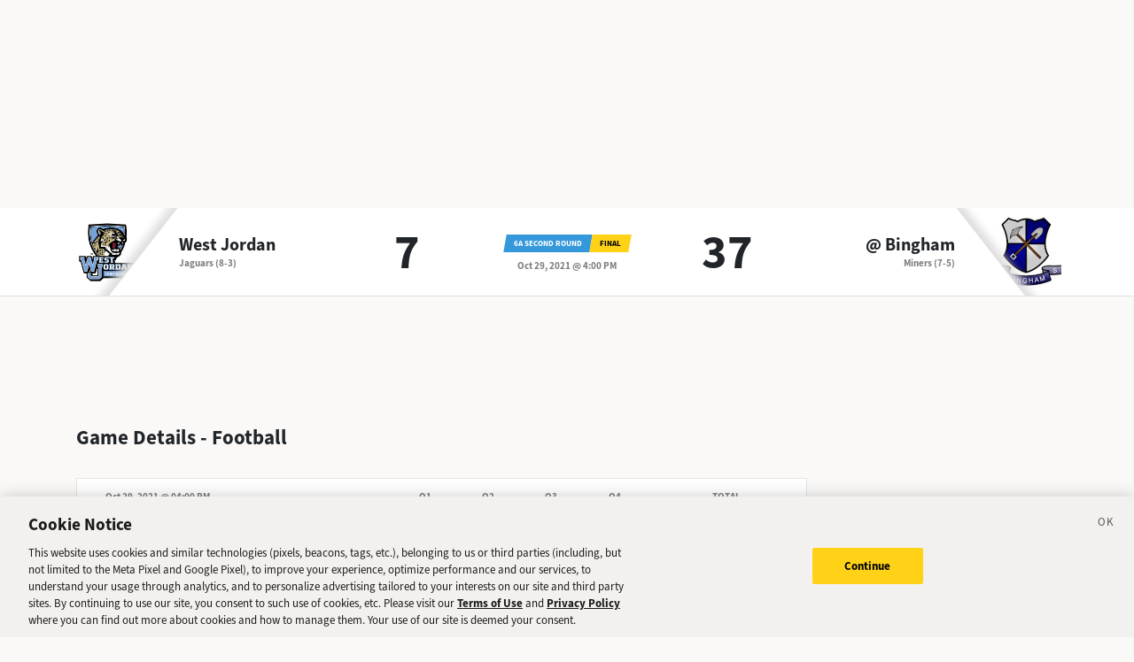

--- FILE ---
content_type: text/html; charset=utf-8
request_url: https://sports.deseret.com/high-school/football/game/2021-10-29/west-jordan-football-vs-bingham-football/207067
body_size: 21265
content:
<!DOCTYPE html><html><head><meta charSet="utf-8" data-next-head=""/><script>
        // Init gtag and set consent defaults
        window.dataLayer = window.dataLayer || [];
        function gtag(){dataLayer.push(arguments);}
        // GDPR/GDPR-like default
        gtag('consent', 'default', {
            ad_storage: 'denied',
            analytics_storage: 'denied',
            wait_for_update: 500,
            region: [
                'NO', 'DE', 'FI', 'BE', 'PT', 'BG', 'DK', 'LT', 'LU', 'HR', 'LV', 'FR', 'HU', 'BR', 'SE', 'MC', 'SI', 'SK', 'MF', 'SM', 'GB', 'YT', 'IE', 'GF', 'EE', 'MQ', 'MT', 'GP', 'IS', 'IT', 'GR', 'ES', 'RE', 'AT', 'CY', 'CZ', 'AX', 'PL', 'RO', 'LI', 'NL'
            ]
        });
        // CCPA/CCPA-like default
        gtag('consent', 'default', {
            ad_storage: 'granted',
            analytics_storage: 'granted',
            wait_for_update: 500,
            region: [
                'US-OR', 'US-CA', 'US-WA', 'US-NH', 'US-FL', 'US-CO', 'US-NV', 'US-MT', 'US-IL', 'US-DE', 'US-CT', 'US-PA', 'US-VA', 'US-MA', 'US-MD'
            ]
        });
        // Everywhere else
        gtag('consent', 'default', {
            ad_storage: 'granted',
            analytics_storage: 'granted'
        });
    
        function OptanonWrapper() {}
    </script><script src="https://cookie-cdn.cookiepro.com/scripttemplates/otSDKStub.js" type="text/javascript" data-language="en" data-domain-script="f7029bfa-4907-411f-b3ea-2327c44ae364"></script><script>
                        document.cookie = "__adblocker=; expires=Thu, 01 Jan 1970 00:00:00 GMT; path=/";
                            var setNptTechAdblockerCookie = function(adblocker) {
                            var d = new Date();
                            d.setTime(d.getTime() + 60 * 5 * 1000);
                            document.cookie = "__adblocker=" + (adblocker ? "true" : "false") + "; expires=" + d.toUTCString() + "; path=/";
                        };
                        var script = document.createElement("script");
                        script.setAttribute("async", true);
                        script.setAttribute("src", "//www.npttech.com/advertising.js");
                        script.setAttribute("onerror", "setNptTechAdblockerCookie(true);");
                        document.getElementsByTagName("head")[0].appendChild(script);
                    </script><title data-next-head="">West Jordan vs. Bingham - Football Game - Deseret News</title><link rel="stylesheet" href="https://use.typekit.net/zwt2mhd.css" data-next-head=""/><meta name="description" content="Scores and updates from the West Jordan vs. Bingham Football game in Utah." data-next-head=""/><link rel="shortcut icon" href="https://cdn.vox-cdn.com/uploads/chorus_asset/file/18298160/favicon.0.jpeg" data-next-head=""/><link rel="icon" type="image/png" href="https://cdn.vox-cdn.com/uploads/chorus_asset/file/18298163/favicon-16x16.0.png" sizes="16x16" data-next-head=""/><link rel="icon" type="image/png" href="https://cdn.vox-cdn.com/uploads/chorus_asset/file/18298166/favicon-32x32.0.png" sizes="32x32" data-next-head=""/><link rel="icon" type="image/png" href="https://cdn.vox-cdn.com/uploads/chorus_asset/file/18298161/favicon-96x96.0.png" sizes="96x96" data-next-head=""/><link rel="icon" type="image/png" href="https://cdn.vox-cdn.com/uploads/chorus_asset/file/21958854/deseret-192x192.0.png" sizes="192x192" data-next-head=""/><link rel="apple-touch-icon" href="https://cdn.vox-cdn.com/uploads/chorus_asset/file/21958841/deseret-180x180.0.png" sizes="180x180" data-next-head=""/><meta name="msapplication-TileImage" content="https://cdn.vox-cdn.com/uploads/chorus_asset/file/18298164/favicon-144x144.0.png" data-next-head=""/><meta name="msapplication-TileColor" content="#979797" data-next-head=""/><meta name="theme-color" content="" data-next-head=""/><meta name="viewport" content="width=device-width, initial-scale=1.0" data-next-head=""/><meta name="application-name" content="Deseret News High School Sports" data-next-head=""/><meta name="msapplication-square310x310logo" content="/mstile-310x310.png" data-next-head=""/><link rel="stylesheet" href="https://use.typekit.net/yqy4szw.css" data-next-head=""/><link rel="canonical" href="https://sports.deseret.com/high-school/football/game/2021-10-29/west-jordan-football-vs-bingham-football/207067" data-next-head=""/><meta property="og:url" content="https://sports.deseret.com/high-school/football/game/2021-10-29/west-jordan-football-vs-bingham-football/207067" data-next-head=""/><meta property="og:type" content="website" data-next-head=""/><meta property="og:site_name" content="Deseret News" data-next-head=""/><meta property="og:title" content="West Jordan vs. Bingham - Football Game - Deseret News" data-next-head=""/><meta property="og:description" content="Scores and updates from the West Jordan vs. Bingham Football game in Utah." data-next-head=""/><meta property="og:image" content="https://uploads.deseret.com/hs-sports/image_share_lg.jpg" data-next-head=""/><meta property="og:image:secure_url" content="https://uploads.deseret.com/hs-sports/image_share_lg.jpg" data-next-head=""/><meta property="og:image:type" content="image/jpeg" data-next-head=""/><meta property="og:image:width" content="1200" data-next-head=""/><meta property="og:image:height" content="630" data-next-head=""/><meta property="og:image:alt" content="Deseret News High School Sports logo" data-next-head=""/><meta property="fb:app_id" content="549923288395304" data-next-head=""/><meta name="twitter:site" content="@DeseretNews" data-next-head=""/><meta name="twitter:card" content="summary" data-next-head=""/><link rel="alternate" type="application/rss+xml" title="High School Sports" href="https://www.deseret.com/rss/high-school-sports/index.xml" data-next-head=""/><script id="charbeat" async="" data-next-head="">(function() {
                    var _sf_async_config = window._sf_async_config = (window._sf_async_config || {});
                    _sf_async_config.uid = 21057;
                    _sf_async_config.domain = 'deseret.com';
                    _sf_async_config.useCanonical = true;
                    _sf_async_config.useCanonicalDomain = true;
                    _sf_async_config.sections = '';
                    _sf_async_config.authors = '';
                    })();</script><script type="text/plain" class="optanon-category-C0002" async="" src="https://static.chartbeat.com/js/chartbeat.js" data-next-head=""></script><script type="application/ld+json" data-next-head="">{
    "@context": "https://schema.org",
    "@type": "SportsEvent",
    "name": "West Jordan vs Bingham",
    "url": "https://sports.deseret.com/high-school/football/game/2021-10-29/west-jordan-football-vs-bingham-football/207067",
    "sport": "Football",
    "awayTeam": "West Jordan",
    "homeTeam": "Bingham",
    "startDate": "2021-10-29T22:00:00.000Z",
    "location": {
        "@type": "Place",
        "address": {
            "@type": "PostalAddress",
            "addressRegion": "UT"
        }
    }
}</script><link rel="preload" href="/_next/static/css/f648ac24108a73c3.css" as="style"/><link rel="stylesheet" href="/_next/static/css/f648ac24108a73c3.css" data-n-g=""/><link rel="preload" href="/_next/static/css/05ac1d1f174d56a7.css" as="style"/><link rel="stylesheet" href="/_next/static/css/05ac1d1f174d56a7.css" data-n-p=""/><noscript data-n-css=""></noscript><script defer="" nomodule="" src="/_next/static/chunks/polyfills-42372ed130431b0a.js"></script><script src="/_next/static/chunks/webpack-578be2d53478fe06.js" defer=""></script><script src="/_next/static/chunks/framework-6c17f08e07d1abc4.js" defer=""></script><script src="/_next/static/chunks/main-c8b7aeba6019b7e0.js" defer=""></script><script src="/_next/static/chunks/pages/_app-3c790fa63a5a24e8.js" defer=""></script><script src="/_next/static/chunks/8507-6a575edf42effb0e.js" defer=""></script><script src="/_next/static/chunks/7766-3e8eda1fba8edee3.js" defer=""></script><script src="/_next/static/chunks/1266-018aa8d1f690b96a.js" defer=""></script><script src="/_next/static/chunks/7977-e9e131af8b736d9f.js" defer=""></script><script src="/_next/static/chunks/9946-d0bd5528bd1261b6.js" defer=""></script><script src="/_next/static/chunks/7241-a3115f0efd0333ce.js" defer=""></script><script src="/_next/static/chunks/6733-9ee57eec5ea7c03b.js" defer=""></script><script src="/_next/static/chunks/4835-c2055f93798da336.js" defer=""></script><script src="/_next/static/chunks/8849-db9506558f4f1dac.js" defer=""></script><script src="/_next/static/chunks/9108-00bc346a0be09380.js" defer=""></script><script src="/_next/static/chunks/pages/high-school/%5Bsport%5D/game/%5Bdate%5D/%5BteamSlugs%5D/%5BgameId%5D-0f4392269c263179.js" defer=""></script><script src="/_next/static/v2.87.11/_buildManifest.js" defer=""></script><script src="/_next/static/v2.87.11/_ssgManifest.js" defer=""></script></head><body><div id="__next"><div class="container-fluid BaseLayout_pageWrapper__uJeJR"><div class="BaseLayout_contentWrapper__LYGNZ false" data-cy="contentWrapper"><div class="BaseLayout_headerSpace__EeQv4" data-cy="Head-space"></div><div class="row GameBanner_gameBanner__ESHxp" data-cy="GameBanner"><div class="container"><div class="row h-100"><div class="col-12 h-100"><div class="GameBanner_gameScores__UZOXA"><div class="GameBanner_teamScoreSection__3XbGd flex-column-reverse flex-lg-row pt-2 pt-lg-0"><div class="GameBanner_teamLogo__YVWXF d-none d-lg-flex justify-content-start align-items-center"><img src="https://uploads.deseret.com/cdn-cgi/image/width=300,height=300,fit=contain,gravity=0.5x0.5/hs-sports/schools/9bac6ccb01c9fd0f/west.jordan.jpg" alt=""/></div><div class="d-flex flex-column flex-lg-fill align-items-lg-start justify-content-center"><a href="/high-school/school/west-jordan/football/" class="GameBanner_teamLink__EFnHP">West Jordan</a><span class="GameBanner_teamMascotAndRecord__HVFJC"><span class="d-none d-lg-inline">Jaguars</span> <span class="d-block d-sm-inline"> (8-3)</span></span></div><div class="GameBanner_teamScore__ZrP9W d-flex align-items-center justify-content-center">7<!-- --> </div></div><div class="GameBanner_gameDetails__TfPyw d-flex flex-column justify-content-center align-items-center align-self-center"><div class="mb-2"><span class="parallelogram parallelogram-blue">6A second round</span><span class="parallelogram parallelogram-yellow">Final</span></div><span class="GameBanner_gameDate__Hmdi4">Oct 29, 2021 @ 4:00 PM</span></div><div class="GameBanner_teamScoreSection__3XbGd flex-column flex-lg-row pt-2 pt-lg-0"><div class="GameBanner_teamScore__ZrP9W d-flex align-items-center justify-content-center">37<!-- --> </div><div class="d-flex flex-column flex-lg-fill align-items-lg-end justify-content-center"><a href="/high-school/school/bingham/football/" class="GameBanner_teamLink__EFnHP">@ <!-- -->Bingham</a><span class="GameBanner_teamMascotAndRecord__HVFJC"><span class="d-none d-lg-inline">Miners</span> <span class="d-block d-sm-inline"> (7-5)</span></span></div><div class="GameBanner_teamLogo__YVWXF GameBanner_teamLogoRight__QLzXa d-none d-lg-flex justify-content-end align-items-center"><img src="https://uploads.deseret.com/cdn-cgi/image/fit=contain,w=300,h=300/hs-sports/schools/bingham.jpg" alt=""/></div></div></div></div></div></div></div><div class="BaseLayout_smallScreen__OqkXj"><div class="DfpAd_dfpad__ZNgvQ" data-cy="Ad-space"><div class="adunitContainer"><div class="adBox"></div></div></div></div><div class="container mt-3 px-0 px-lg-3" data-cy="main-content"><div class="row"><div class="col-12 col-lg-9 pb-5"><div class="mt-4"><h1>Game Details - <!-- -->Football</h1><div class="mt-3"><div class="table-responsive GameCard_tableWrapper__RRmiy" data-cy="GameCard"><table class="GameCard_gameCard__g6VaV" data-cy="gameCardTable"><thead><tr class="GameCard_cardHeader__CuDL2" data-cy="cardHeader"><th class="GameCard_gameMeta__9K994" colSpan="1"><div class="d-flex justify-content-between justify-content-md-start"><div><span class="GameCard_gameDate__Z87_z">Oct 29, 2021 @ 04:00 PM</span></div></div></th><th class="GameCard_periodScoreHeader__DEH7q d-table-cell d-md-table-cell">Q1</th><th class="GameCard_periodScoreHeader__DEH7q d-table-cell d-md-table-cell">Q2</th><th class="GameCard_periodScoreHeader__DEH7q d-table-cell d-md-table-cell">Q3</th><th class="GameCard_periodScoreHeader__DEH7q d-table-cell d-md-table-cell">Q4</th><th class="GameCard_periodScoreHeader__DEH7q">Total</th></tr></thead><tbody><tr class="GameCard_teamRow__H4M2t"><td class="GameCard_teamLogoCell__P80ZR"><div class="d-flex flex-row"><div class="GameCard_teamLogoWrapper__Y3otm"><a href="/high-school/school/west-jordan/football/scores-schedule"><img src="https://uploads.deseret.com/cdn-cgi/image/width=80,height=80,fit=contain,gravity=0.5x0.5/hs-sports/schools/9bac6ccb01c9fd0f/west.jordan.jpg" class="GameCard_teamLogo__oIf4o"/></a></div><div class="d-flex flex-column justify-content-center"><a href="/high-school/school/west-jordan/football/scores-schedule" class="GameCard_teamName__AYfM2">West Jordan<!-- --> </a><div class="GameCard_teamMascot__8gJ6b">Jaguars<!-- --> <!-- -->(8-3)</div></div></div></td><td class="GameCard_teamPeriodScore__N9wlW">0</td><td class="GameCard_teamPeriodScore__N9wlW">0</td><td class="GameCard_teamPeriodScore__N9wlW">7</td><td class="GameCard_teamPeriodScore__N9wlW">0</td><td class="GameCard_teamTotalScore__vDCjq">7</td></tr><tr class="GameCard_winnerRow__xj8bO GameCard_teamRow__H4M2t"><td class="GameCard_teamLogoCell__P80ZR"><div class="d-flex flex-row"><div class="GameCard_teamLogoWrapper__Y3otm"><a href="/high-school/school/bingham/football/scores-schedule"><img src="https://uploads.deseret.com/cdn-cgi/image/fit=contain,w=80,h=80/hs-sports/schools/bingham.jpg" class="GameCard_teamLogo__oIf4o"/></a></div><div class="d-flex flex-column justify-content-center"><a href="/high-school/school/bingham/football/scores-schedule" class="GameCard_teamName__AYfM2">@ <!-- -->Bingham<!-- --> </a><div class="GameCard_teamMascot__8gJ6b">Miners<!-- --> <!-- -->(7-5)</div></div></div></td><td class="GameCard_teamPeriodScore__N9wlW">10</td><td class="GameCard_teamPeriodScore__N9wlW">13</td><td class="GameCard_teamPeriodScore__N9wlW">7</td><td class="GameCard_teamPeriodScore__N9wlW">7</td><td class="GameCard_teamTotalScore__vDCjq">37</td></tr></tbody></table></div><div class="GameCard_neutralSite__WUXpZ">Played @ <!-- -->Bingham</div></div><div class="mt-3" data-cy="roundup"><div class="d-flex"><h2 class="game_heading__73eGa mt-4 mb-3">Roundup</h2><img class="ps-1 pt-2 game_roundupImageIcon__KqFPf" src="/images/svg/icon_info.svg"/></div><div class="game_box__D7HWb"><p class="game_roundUp__4haiz">Havea Foto rushed for two scores, while Dallen Martinez, AJ Martin and Saia Lomu added another score of their own as Bingham jumped all over West Jordan in the first half en route to the easy second-round win.</p></div></div><div class="mt-4"><div data-cy="GameStatsFootball"><h2 class="game_heading__73eGa mt-4 mb-3">Scoring Summary</h2><ul class="game_box__D7HWb"><li class="game_boxItem__gVcos"><img src="https://uploads.deseret.com/cdn-cgi/image/fit=contain,w=300,h=300/hs-sports/schools/bingham.jpg" alt="Bingham Logo"/><strong>Bingham</strong> — (<!-- -->5:14 1Q<!-- -->) <a href="/high-school/football/athlete/nate-chamberlain/243162" class="game_athleteLink__weQBv AthleteProfileLink_athleteLink__T5mxO"><span class="AthleteProfileLink_thumbnail__1RLpF"></span>Nate<!-- --> <!-- --> Chamberlain</a>,<!-- --> <!-- -->25-yard <!-- -->FG</li><li class="game_boxItem__gVcos"><img src="https://uploads.deseret.com/cdn-cgi/image/fit=contain,w=300,h=300/hs-sports/schools/bingham.jpg" alt="Bingham Logo"/><strong>Bingham</strong> — (<!-- -->3:27 1Q<!-- -->) <a href="/high-school/football/athlete/saia-lomu/243060" class="game_athleteLink__weQBv AthleteProfileLink_athleteLink__T5mxO"><span class="AthleteProfileLink_thumbnail__1RLpF"></span>Saia<!-- --> <!-- --> Lomu</a>,<!-- --> <!-- -->48-yard <!-- -->run<!-- --> (<!-- -->kick<!-- --> <!-- -->from <a href="/high-school/football/athlete/nate-chamberlain/243162" class="game_athleteLink__weQBv AthleteProfileLink_athleteLink__T5mxO"><span class="AthleteProfileLink_thumbnail__1RLpF"></span>Nate<!-- --> <!-- --> Chamberlain</a>)</li><li class="game_boxItem__gVcos"><img src="https://uploads.deseret.com/cdn-cgi/image/fit=contain,w=300,h=300/hs-sports/schools/bingham.jpg" alt="Bingham Logo"/><strong>Bingham</strong> — (<!-- -->7:44 2Q<!-- -->) <a href="/high-school/football/athlete/aj-martin/243156" class="game_athleteLink__weQBv AthleteProfileLink_athleteLink__T5mxO"><span class="AthleteProfileLink_thumbnail__1RLpF"></span>AJ<!-- --> <!-- --> Martin</a>,<!-- --> <!-- -->70-yard <!-- -->run<!-- --> (<!-- -->kick<!-- --> <!-- -->failed<!-- -->)</li><li class="game_boxItem__gVcos"><img src="https://uploads.deseret.com/cdn-cgi/image/fit=contain,w=300,h=300/hs-sports/schools/bingham.jpg" alt="Bingham Logo"/><strong>Bingham</strong> — (<!-- -->5:11 2Q<!-- -->) <a href="/high-school/football/athlete/havea-fotu/250543" class="game_athleteLink__weQBv AthleteProfileLink_athleteLink__T5mxO"><span class="AthleteProfileLink_thumbnail__1RLpF"></span>Havea<!-- --> <!-- --> Fotu</a>,<!-- --> <!-- -->52-yard <!-- -->run<!-- --> (<!-- -->kick<!-- --> <!-- -->from <a href="/high-school/football/athlete/nate-chamberlain/243162" class="game_athleteLink__weQBv AthleteProfileLink_athleteLink__T5mxO"><span class="AthleteProfileLink_thumbnail__1RLpF"></span>Nate<!-- --> <!-- --> Chamberlain</a>)</li><li class="game_boxItem__gVcos"><img src="https://uploads.deseret.com/cdn-cgi/image/width=300,height=300,fit=contain,gravity=0.5x0.5/hs-sports/schools/9bac6ccb01c9fd0f/west.jordan.jpg" alt="West Jordan Logo"/><strong>West Jordan</strong> — (<!-- -->9:04 3Q<!-- -->) <!-- --> <!-- -->48-yard <!-- -->pass<!-- --> (<!-- -->kick<!-- --> <!-- -->successful<!-- -->)</li><li class="game_boxItem__gVcos"><img src="https://uploads.deseret.com/cdn-cgi/image/fit=contain,w=300,h=300/hs-sports/schools/bingham.jpg" alt="Bingham Logo"/><strong>Bingham</strong> — (<!-- -->2:21 3Q<!-- -->) <a href="/high-school/football/athlete/dallen-martinez/238427" class="game_athleteLink__weQBv AthleteProfileLink_athleteLink__T5mxO"><span class="AthleteProfileLink_thumbnail__1RLpF"></span>Dallen<!-- --> <!-- --> Martinez</a>,<!-- --> <!-- -->19-yard <!-- -->run<!-- --> (<!-- -->kick<!-- --> <!-- -->from <a href="/high-school/football/athlete/nate-chamberlain/243162" class="game_athleteLink__weQBv AthleteProfileLink_athleteLink__T5mxO"><span class="AthleteProfileLink_thumbnail__1RLpF"></span>Nate<!-- --> <!-- --> Chamberlain</a>)</li><li class="game_boxItem__gVcos"><img src="https://uploads.deseret.com/cdn-cgi/image/fit=contain,w=300,h=300/hs-sports/schools/bingham.jpg" alt="Bingham Logo"/><strong>Bingham</strong> — (<!-- -->6:34 4Q<!-- -->) <a href="/high-school/football/athlete/havea-fotu/250543" class="game_athleteLink__weQBv AthleteProfileLink_athleteLink__T5mxO"><span class="AthleteProfileLink_thumbnail__1RLpF"></span>Havea<!-- --> <!-- --> Fotu</a>,<!-- --> <!-- -->28-yard <!-- -->run<!-- --> (<!-- -->kick<!-- --> <!-- -->from <a href="/high-school/football/athlete/nate-chamberlain/243162" class="game_athleteLink__weQBv AthleteProfileLink_athleteLink__T5mxO"><span class="AthleteProfileLink_thumbnail__1RLpF"></span>Nate<!-- --> <!-- --> Chamberlain</a>)</li></ul></div></div><div class="mt-4"><h2 class="game_heading__73eGa mt-4 mb-3" data-cy="PlayerStatsFootball">Rushing</h2><div data-cy="TeamPlayersRushing"><div class="mt-3 TableComponent_wrapper__k_EYe TableComponent_striped__QZQ2_" data-cy="tableComponent_Wrapper"><table role="table"><thead data-cy="tableComponent_Header"><tr role="row"><th colSpan="5" role="columnheader" class="TableComponent_tableHeader__CYrel"><span class="d-flex"><span><div class="SchoolLogoAndName_wrapper__u_2zX"><img src="https://uploads.deseret.com/cdn-cgi/image/fit=contain,w=300,h=300/hs-sports/schools/bingham.jpg" alt="Bingham Logo"/><span class="SchoolLogoAndName_schoolName__frx2B">Bingham<!-- --> <!-- -->Rushing</span></div></span></span> </th></tr><tr role="row"><th colSpan="1" role="columnheader" title="Toggle SortBy" style="cursor:pointer" class="text-center TableComponent_sticky__FiTQ8 PlayerColumns_playerNumber__U0c_8 TableComponent_tableSubHeader__5jsYY"><div class="TableComponent_stickyBorder__bmPAl TableComponent_stickyShadow__OP4ic">NO</div> </th><th colSpan="1" role="columnheader" title="Toggle SortBy" style="cursor:pointer" class="text-start TableComponent_sticky__FiTQ8 PlayerColumns_playerName__5m52f TableComponent_tableSubHeader__5jsYY"><div class="TableComponent_stickyBorder__bmPAl TableComponent_stickyShadow__OP4ic">PLAYER</div> </th><th colSpan="1" role="columnheader" title="Toggle SortBy" style="cursor:pointer" class="TableComponent_tableSubHeader__5jsYY"><span class="d-flex"><span>Carries</span></span> </th><th colSpan="1" role="columnheader" title="Toggle SortBy" style="cursor:pointer" class="TableComponent_tableSubHeader__5jsYY"><span class="d-flex"><span>Yards<span> <img class="dn-icon dn-icon-fixed" src="/images/svg/action_sort_down.svg" alt="action_sort_down"/></span></span></span> </th><th colSpan="1" role="columnheader" title="Toggle SortBy" style="cursor:pointer" class="TableComponent_tableSubHeader__5jsYY"><span class="d-flex"><span>TD</span></span> </th></tr></thead><tbody role="rowgroup" data-cy="tableComponent_Body"><tr role="row" data-cy="table-row-0"><td role="cell" class="text-center TableComponent_sticky__FiTQ8 PlayerColumns_playerNumber__U0c_8" data-cy="cell-0"><div class="TableComponent_stickyBorder__bmPAl TableComponent_stickyShadow__OP4ic"><span class="parallelogram parallelogram-grey-outline">12</span></div></td><td role="cell" class="text-start TableComponent_sticky__FiTQ8 PlayerColumns_playerName__5m52f" data-cy="cell-1"><div class="TableComponent_stickyBorder__bmPAl TableComponent_stickyShadow__OP4ic"><div><a href="/high-school/football/athlete/dallen-martinez/238427" class="AthleteProfileLink_athleteLink__T5mxO"><span class="AthleteProfileLink_thumbnail__1RLpF"></span><span><span class="d-inline d-md-none">D<!-- -->.</span><span class="d-none d-md-inline">Dallen</span></span> <!-- --> Martinez</a></div></div></td><td role="cell" data-cy="cell-2">9</td><td role="cell" data-cy="cell-3">127</td><td role="cell" data-cy="cell-4">1</td></tr><tr role="row" data-cy="table-row-1"><td role="cell" class="text-center TableComponent_sticky__FiTQ8 PlayerColumns_playerNumber__U0c_8" data-cy="cell-0"><div class="TableComponent_stickyBorder__bmPAl TableComponent_stickyShadow__OP4ic"><span class="parallelogram parallelogram-grey-outline">68</span></div></td><td role="cell" class="text-start TableComponent_sticky__FiTQ8 PlayerColumns_playerName__5m52f" data-cy="cell-1"><div class="TableComponent_stickyBorder__bmPAl TableComponent_stickyShadow__OP4ic"><div><a href="/high-school/football/athlete/fotu-lavaki/243134" class="AthleteProfileLink_athleteLink__T5mxO"><span class="AthleteProfileLink_thumbnail__1RLpF"></span><span><span class="d-inline d-md-none">F<!-- -->.</span><span class="d-none d-md-inline">Fotu</span></span> <!-- --> Lavaki</a></div></div></td><td role="cell" data-cy="cell-2">7</td><td role="cell" data-cy="cell-3">115</td><td role="cell" data-cy="cell-4"></td></tr><tr role="row" data-cy="table-row-2"><td role="cell" class="text-center TableComponent_sticky__FiTQ8 PlayerColumns_playerNumber__U0c_8" data-cy="cell-0"><div class="TableComponent_stickyBorder__bmPAl TableComponent_stickyShadow__OP4ic"><span class="parallelogram parallelogram-grey-outline">34</span></div></td><td role="cell" class="text-start TableComponent_sticky__FiTQ8 PlayerColumns_playerName__5m52f" data-cy="cell-1"><div class="TableComponent_stickyBorder__bmPAl TableComponent_stickyShadow__OP4ic"><div><a href="/high-school/football/athlete/saia-lomu/243060" class="AthleteProfileLink_athleteLink__T5mxO"><span class="AthleteProfileLink_thumbnail__1RLpF"></span><span><span class="d-inline d-md-none">S<!-- -->.</span><span class="d-none d-md-inline">Saia</span></span> <!-- --> Lomu</a></div></div></td><td role="cell" data-cy="cell-2">7</td><td role="cell" data-cy="cell-3">60</td><td role="cell" data-cy="cell-4">1</td></tr><tr role="row" data-cy="table-row-3"><td role="cell" class="text-center TableComponent_sticky__FiTQ8 PlayerColumns_playerNumber__U0c_8" data-cy="cell-0"><div class="TableComponent_stickyBorder__bmPAl TableComponent_stickyShadow__OP4ic"><span class="parallelogram parallelogram-grey-outline">2</span></div></td><td role="cell" class="text-start TableComponent_sticky__FiTQ8 PlayerColumns_playerName__5m52f" data-cy="cell-1"><div class="TableComponent_stickyBorder__bmPAl TableComponent_stickyShadow__OP4ic"><div><a href="/high-school/football/athlete/nate-elison/265422" class="AthleteProfileLink_athleteLink__T5mxO"><span class="AthleteProfileLink_thumbnail__1RLpF"></span><span><span class="d-inline d-md-none">N<!-- -->.</span><span class="d-none d-md-inline">Nate</span></span> <!-- --> Elison</a></div></div></td><td role="cell" data-cy="cell-2">4</td><td role="cell" data-cy="cell-3">3</td><td role="cell" data-cy="cell-4"></td></tr><tr role="row" data-cy="table-row-4"><td role="cell" class="text-center TableComponent_sticky__FiTQ8 PlayerColumns_playerNumber__U0c_8" data-cy="cell-0"><div class="TableComponent_stickyBorder__bmPAl TableComponent_stickyShadow__OP4ic"><span class="parallelogram parallelogram-grey-outline">18</span></div></td><td role="cell" class="text-start TableComponent_sticky__FiTQ8 PlayerColumns_playerName__5m52f" data-cy="cell-1"><div class="TableComponent_stickyBorder__bmPAl TableComponent_stickyShadow__OP4ic"><div><a href="/high-school/football/athlete/maddax-peck/238430" class="AthleteProfileLink_athleteLink__T5mxO"><span class="AthleteProfileLink_thumbnail__1RLpF"></span><span><span class="d-inline d-md-none">M<!-- -->.</span><span class="d-none d-md-inline">Maddax</span></span> <!-- --> Peck</a></div></div></td><td role="cell" data-cy="cell-2">1</td><td role="cell" data-cy="cell-3">1</td><td role="cell" data-cy="cell-4"></td></tr><tr role="row" data-cy="table-row-5"><td role="cell" class="text-center TableComponent_sticky__FiTQ8 PlayerColumns_playerNumber__U0c_8" data-cy="cell-0"><div class="TableComponent_stickyBorder__bmPAl TableComponent_stickyShadow__OP4ic"><span class="parallelogram parallelogram-grey-outline">3</span></div></td><td role="cell" class="text-start TableComponent_sticky__FiTQ8 PlayerColumns_playerName__5m52f" data-cy="cell-1"><div class="TableComponent_stickyBorder__bmPAl TableComponent_stickyShadow__OP4ic"><div><a href="/high-school/football/athlete/cody-lazenby/265424" class="AthleteProfileLink_athleteLink__T5mxO"><span class="AthleteProfileLink_thumbnail__1RLpF"></span><span><span class="d-inline d-md-none">C<!-- -->.</span><span class="d-none d-md-inline">Cody</span></span> <!-- --> Lazenby</a></div></div></td><td role="cell" data-cy="cell-2">1</td><td role="cell" data-cy="cell-3">1</td><td role="cell" data-cy="cell-4"></td></tr><tr role="row" data-cy="table-row-6"><td role="cell" class="text-center TableComponent_sticky__FiTQ8 PlayerColumns_playerNumber__U0c_8" data-cy="cell-0"><div class="TableComponent_stickyBorder__bmPAl TableComponent_stickyShadow__OP4ic"><span class="parallelogram parallelogram-grey-outline">29</span></div></td><td role="cell" class="text-start TableComponent_sticky__FiTQ8 PlayerColumns_playerName__5m52f" data-cy="cell-1"><div class="TableComponent_stickyBorder__bmPAl TableComponent_stickyShadow__OP4ic"><div><a href="/high-school/football/athlete/carson-sudbury/259780" class="AthleteProfileLink_athleteLink__T5mxO"><span class="AthleteProfileLink_thumbnail__1RLpF"></span><span><span class="d-inline d-md-none">C<!-- -->.</span><span class="d-none d-md-inline">Carson</span></span> <!-- --> Sudbury</a></div></div></td><td role="cell" data-cy="cell-2">1</td><td role="cell" data-cy="cell-3">-2</td><td role="cell" data-cy="cell-4"></td></tr><tr role="row" data-cy="table-row-7"><td role="cell" class="text-center TableComponent_sticky__FiTQ8 PlayerColumns_playerNumber__U0c_8" data-cy="cell-0"><div class="TableComponent_stickyBorder__bmPAl TableComponent_stickyShadow__OP4ic"><span class="parallelogram parallelogram-grey-outline">9</span></div></td><td role="cell" class="text-start TableComponent_sticky__FiTQ8 PlayerColumns_playerName__5m52f" data-cy="cell-1"><div class="TableComponent_stickyBorder__bmPAl TableComponent_stickyShadow__OP4ic"><div><a href="/high-school/football/athlete/havea-fotu/250543" class="AthleteProfileLink_athleteLink__T5mxO"><span class="AthleteProfileLink_thumbnail__1RLpF"></span><span><span class="d-inline d-md-none">H<!-- -->.</span><span class="d-none d-md-inline">Havea</span></span> <!-- --> Fotu</a></div></div></td><td role="cell" data-cy="cell-2"></td><td role="cell" data-cy="cell-3"></td><td role="cell" data-cy="cell-4">2</td></tr><tr role="row" data-cy="table-row-8"><td role="cell" class="text-center TableComponent_sticky__FiTQ8 PlayerColumns_playerNumber__U0c_8" data-cy="cell-0"><div class="TableComponent_stickyBorder__bmPAl TableComponent_stickyShadow__OP4ic"><span class="parallelogram parallelogram-grey-outline">46</span></div></td><td role="cell" class="text-start TableComponent_sticky__FiTQ8 PlayerColumns_playerName__5m52f" data-cy="cell-1"><div class="TableComponent_stickyBorder__bmPAl TableComponent_stickyShadow__OP4ic"><div><a href="/high-school/football/athlete/aj-martin/243156" class="AthleteProfileLink_athleteLink__T5mxO"><span class="AthleteProfileLink_thumbnail__1RLpF"></span><span><span class="d-inline d-md-none">A<!-- -->.</span><span class="d-none d-md-inline">AJ</span></span> <!-- --> Martin</a></div></div></td><td role="cell" data-cy="cell-2"></td><td role="cell" data-cy="cell-3"></td><td role="cell" data-cy="cell-4">1</td></tr></tbody></table></div></div><div data-cy="TeamPlayersRushing"><div class="mt-3 TableComponent_wrapper__k_EYe TableComponent_striped__QZQ2_" data-cy="tableComponent_Wrapper"><table role="table"><thead data-cy="tableComponent_Header"><tr role="row"><th colSpan="5" role="columnheader" class="TableComponent_tableHeader__CYrel"><span class="d-flex"><span><div class="SchoolLogoAndName_wrapper__u_2zX"><img src="https://uploads.deseret.com/cdn-cgi/image/width=300,height=300,fit=contain,gravity=0.5x0.5/hs-sports/schools/9bac6ccb01c9fd0f/west.jordan.jpg" alt="West Jordan Logo"/><span class="SchoolLogoAndName_schoolName__frx2B">West Jordan<!-- --> <!-- -->Rushing</span></div></span></span> </th></tr><tr role="row"><th colSpan="1" role="columnheader" title="Toggle SortBy" style="cursor:pointer" class="text-center TableComponent_sticky__FiTQ8 PlayerColumns_playerNumber__U0c_8 TableComponent_tableSubHeader__5jsYY"><div class="TableComponent_stickyBorder__bmPAl TableComponent_stickyShadow__OP4ic">NO</div> </th><th colSpan="1" role="columnheader" title="Toggle SortBy" style="cursor:pointer" class="text-start TableComponent_sticky__FiTQ8 PlayerColumns_playerName__5m52f TableComponent_tableSubHeader__5jsYY"><div class="TableComponent_stickyBorder__bmPAl TableComponent_stickyShadow__OP4ic">PLAYER</div> </th><th colSpan="1" role="columnheader" title="Toggle SortBy" style="cursor:pointer" class="TableComponent_tableSubHeader__5jsYY"><span class="d-flex"><span>Carries</span></span> </th><th colSpan="1" role="columnheader" title="Toggle SortBy" style="cursor:pointer" class="TableComponent_tableSubHeader__5jsYY"><span class="d-flex"><span>Yards<span> <img class="dn-icon dn-icon-fixed" src="/images/svg/action_sort_down.svg" alt="action_sort_down"/></span></span></span> </th><th colSpan="1" role="columnheader" title="Toggle SortBy" style="cursor:pointer" class="TableComponent_tableSubHeader__5jsYY"><span class="d-flex"><span>TD</span></span> </th></tr></thead><tbody role="rowgroup" data-cy="tableComponent_Body"><tr role="row" data-cy="table-row-0"><td role="cell" class="text-center TableComponent_sticky__FiTQ8 PlayerColumns_playerNumber__U0c_8" data-cy="cell-0"><div class="TableComponent_stickyBorder__bmPAl TableComponent_stickyShadow__OP4ic"><span class="parallelogram parallelogram-grey-outline">18</span></div></td><td role="cell" class="text-start TableComponent_sticky__FiTQ8 PlayerColumns_playerName__5m52f" data-cy="cell-1"><div class="TableComponent_stickyBorder__bmPAl TableComponent_stickyShadow__OP4ic"><div><a href="/high-school/football/athlete/dameon-crosby/265668" class="AthleteProfileLink_athleteLink__T5mxO"><span class="AthleteProfileLink_thumbnail__1RLpF"></span><span><span class="d-inline d-md-none">D<!-- -->.</span><span class="d-none d-md-inline">Dameon</span></span> <!-- --> Crosby</a></div></div></td><td role="cell" data-cy="cell-2">5</td><td role="cell" data-cy="cell-3">23</td><td role="cell" data-cy="cell-4"></td></tr><tr role="row" data-cy="table-row-1"><td role="cell" class="text-center TableComponent_sticky__FiTQ8 PlayerColumns_playerNumber__U0c_8" data-cy="cell-0"><div class="TableComponent_stickyBorder__bmPAl TableComponent_stickyShadow__OP4ic"><span class="parallelogram parallelogram-grey-outline">20</span></div></td><td role="cell" class="text-start TableComponent_sticky__FiTQ8 PlayerColumns_playerName__5m52f" data-cy="cell-1"><div class="TableComponent_stickyBorder__bmPAl TableComponent_stickyShadow__OP4ic"><div><a href="/high-school/football/athlete/octavian-heflin/226472" class="AthleteProfileLink_athleteLink__T5mxO"><span class="AthleteProfileLink_thumbnail__1RLpF"></span><span><span class="d-inline d-md-none">O<!-- -->.</span><span class="d-none d-md-inline">Octavian</span></span> <!-- --> Heflin</a></div></div></td><td role="cell" data-cy="cell-2">7</td><td role="cell" data-cy="cell-3">18</td><td role="cell" data-cy="cell-4"></td></tr><tr role="row" data-cy="table-row-2"><td role="cell" class="text-center TableComponent_sticky__FiTQ8 PlayerColumns_playerNumber__U0c_8" data-cy="cell-0"><div class="TableComponent_stickyBorder__bmPAl TableComponent_stickyShadow__OP4ic"><span class="parallelogram parallelogram-grey-outline">12</span></div></td><td role="cell" class="text-start TableComponent_sticky__FiTQ8 PlayerColumns_playerName__5m52f" data-cy="cell-1"><div class="TableComponent_stickyBorder__bmPAl TableComponent_stickyShadow__OP4ic"><div><a href="/high-school/football/athlete/boston-farmer/250770" class="AthleteProfileLink_athleteLink__T5mxO"><span class="AthleteProfileLink_thumbnail__1RLpF"></span><span><span class="d-inline d-md-none">B<!-- -->.</span><span class="d-none d-md-inline">Boston</span></span> <!-- --> Farmer</a></div></div></td><td role="cell" data-cy="cell-2">4</td><td role="cell" data-cy="cell-3">8</td><td role="cell" data-cy="cell-4"></td></tr><tr role="row" data-cy="table-row-3"><td role="cell" class="text-center TableComponent_sticky__FiTQ8 PlayerColumns_playerNumber__U0c_8" data-cy="cell-0"><div class="TableComponent_stickyBorder__bmPAl TableComponent_stickyShadow__OP4ic"><span class="parallelogram parallelogram-grey-outline">9</span></div></td><td role="cell" class="text-start TableComponent_sticky__FiTQ8 PlayerColumns_playerName__5m52f" data-cy="cell-1"><div class="TableComponent_stickyBorder__bmPAl TableComponent_stickyShadow__OP4ic"><div><a href="/high-school/football/athlete/allen-moea-i/226491" class="AthleteProfileLink_athleteLink__T5mxO"><span class="AthleteProfileLink_thumbnail__1RLpF"></span><span><span class="d-inline d-md-none">A<!-- -->.</span><span class="d-none d-md-inline">Allen</span></span> <!-- --> Moea&#x27;i</a></div></div></td><td role="cell" data-cy="cell-2">2</td><td role="cell" data-cy="cell-3">-2</td><td role="cell" data-cy="cell-4"></td></tr></tbody></table></div></div><h2 class="game_heading__73eGa mt-4 mb-3" data-cy="PlayerStatsFootball">Passing</h2><div data-cy="TeamPlayersPassing"><div class="mt-3 TableComponent_wrapper__k_EYe TableComponent_striped__QZQ2_" data-cy="tableComponent_Wrapper"><table role="table"><thead data-cy="tableComponent_Header"><tr role="row"><th colSpan="7" role="columnheader" class="TableComponent_tableHeader__CYrel"><span class="d-flex"><span><div class="SchoolLogoAndName_wrapper__u_2zX"><img src="https://uploads.deseret.com/cdn-cgi/image/fit=contain,w=300,h=300/hs-sports/schools/bingham.jpg" alt="Bingham Logo"/><span class="SchoolLogoAndName_schoolName__frx2B">Bingham<!-- --> <!-- -->Passing</span></div></span></span> </th></tr><tr role="row"><th colSpan="1" role="columnheader" title="Toggle SortBy" style="cursor:pointer" class="text-center TableComponent_sticky__FiTQ8 PlayerColumns_playerNumber__U0c_8 TableComponent_tableSubHeader__5jsYY"><div class="TableComponent_stickyBorder__bmPAl TableComponent_stickyShadow__OP4ic">NO</div> </th><th colSpan="1" role="columnheader" title="Toggle SortBy" style="cursor:pointer" class="text-start TableComponent_sticky__FiTQ8 PlayerColumns_playerName__5m52f TableComponent_tableSubHeader__5jsYY"><div class="TableComponent_stickyBorder__bmPAl TableComponent_stickyShadow__OP4ic">PLAYER</div> </th><th colSpan="1" role="columnheader" title="Toggle SortBy" style="cursor:pointer" class="TableComponent_tableSubHeader__5jsYY"><span class="d-flex"><span>Comp-Att</span></span> </th><th colSpan="1" role="columnheader" title="Toggle SortBy" style="cursor:pointer" class="TableComponent_tableSubHeader__5jsYY"><span class="d-flex"><span>Comp %</span></span> </th><th colSpan="1" role="columnheader" title="Toggle SortBy" style="cursor:pointer" class="TableComponent_tableSubHeader__5jsYY"><span class="d-flex"><span>Yards<span> <img class="dn-icon dn-icon-fixed" src="/images/svg/action_sort_down.svg" alt="action_sort_down"/></span></span></span> </th><th colSpan="1" role="columnheader" title="Toggle SortBy" style="cursor:pointer" class="TableComponent_tableSubHeader__5jsYY"><span class="d-flex"><span>TD</span></span> </th><th colSpan="1" role="columnheader" title="Toggle SortBy" style="cursor:pointer" class="TableComponent_tableSubHeader__5jsYY"><span class="d-flex"><span>Int</span></span> </th></tr></thead><tbody role="rowgroup" data-cy="tableComponent_Body"><tr role="row" data-cy="table-row-0"><td role="cell" class="text-center TableComponent_sticky__FiTQ8 PlayerColumns_playerNumber__U0c_8" data-cy="cell-0"><div class="TableComponent_stickyBorder__bmPAl TableComponent_stickyShadow__OP4ic"><span class="parallelogram parallelogram-grey-outline">12</span></div></td><td role="cell" class="text-start TableComponent_sticky__FiTQ8 PlayerColumns_playerName__5m52f" data-cy="cell-1"><div class="TableComponent_stickyBorder__bmPAl TableComponent_stickyShadow__OP4ic"><div><a href="/high-school/football/athlete/dallen-martinez/238427" class="AthleteProfileLink_athleteLink__T5mxO"><span class="AthleteProfileLink_thumbnail__1RLpF"></span><span><span class="d-inline d-md-none">D<!-- -->.</span><span class="d-none d-md-inline">Dallen</span></span> <!-- --> Martinez</a></div></div></td><td role="cell" data-cy="cell-2">6-8</td><td role="cell" data-cy="cell-3">75%</td><td role="cell" data-cy="cell-4">47</td><td role="cell" data-cy="cell-5"></td><td role="cell" data-cy="cell-6">0</td></tr><tr role="row" data-cy="table-row-1"><td role="cell" class="text-center TableComponent_sticky__FiTQ8 PlayerColumns_playerNumber__U0c_8" data-cy="cell-0"><div class="TableComponent_stickyBorder__bmPAl TableComponent_stickyShadow__OP4ic"><span class="parallelogram parallelogram-grey-outline">3</span></div></td><td role="cell" class="text-start TableComponent_sticky__FiTQ8 PlayerColumns_playerName__5m52f" data-cy="cell-1"><div class="TableComponent_stickyBorder__bmPAl TableComponent_stickyShadow__OP4ic"><div><a href="/high-school/football/athlete/cody-lazenby/265424" class="AthleteProfileLink_athleteLink__T5mxO"><span class="AthleteProfileLink_thumbnail__1RLpF"></span><span><span class="d-inline d-md-none">C<!-- -->.</span><span class="d-none d-md-inline">Cody</span></span> <!-- --> Lazenby</a></div></div></td><td role="cell" data-cy="cell-2">2-2</td><td role="cell" data-cy="cell-3">100%</td><td role="cell" data-cy="cell-4">6</td><td role="cell" data-cy="cell-5"></td><td role="cell" data-cy="cell-6">0</td></tr><tr role="row" data-cy="table-row-2"><td role="cell" class="text-center TableComponent_sticky__FiTQ8 PlayerColumns_playerNumber__U0c_8" data-cy="cell-0"><div class="TableComponent_stickyBorder__bmPAl TableComponent_stickyShadow__OP4ic"><span class="parallelogram parallelogram-grey-outline">44</span></div></td><td role="cell" class="text-start TableComponent_sticky__FiTQ8 PlayerColumns_playerName__5m52f" data-cy="cell-1"><div class="TableComponent_stickyBorder__bmPAl TableComponent_stickyShadow__OP4ic"><div><a href="/high-school/football/athlete/maxton-peck/238433" class="AthleteProfileLink_athleteLink__T5mxO"><span class="AthleteProfileLink_thumbnail__1RLpF"></span><span><span class="d-inline d-md-none">M<!-- -->.</span><span class="d-none d-md-inline">Maxton</span></span> <!-- --> Peck</a></div></div></td><td role="cell" data-cy="cell-2">0-1</td><td role="cell" data-cy="cell-3">0%</td><td role="cell" data-cy="cell-4">0</td><td role="cell" data-cy="cell-5"></td><td role="cell" data-cy="cell-6">0</td></tr></tbody></table></div></div><div data-cy="TeamPlayersPassing"><div class="mt-3 TableComponent_wrapper__k_EYe TableComponent_striped__QZQ2_" data-cy="tableComponent_Wrapper"><table role="table"><thead data-cy="tableComponent_Header"><tr role="row"><th colSpan="7" role="columnheader" class="TableComponent_tableHeader__CYrel"><span class="d-flex"><span><div class="SchoolLogoAndName_wrapper__u_2zX"><img src="https://uploads.deseret.com/cdn-cgi/image/width=300,height=300,fit=contain,gravity=0.5x0.5/hs-sports/schools/9bac6ccb01c9fd0f/west.jordan.jpg" alt="West Jordan Logo"/><span class="SchoolLogoAndName_schoolName__frx2B">West Jordan<!-- --> <!-- -->Passing</span></div></span></span> </th></tr><tr role="row"><th colSpan="1" role="columnheader" title="Toggle SortBy" style="cursor:pointer" class="text-center TableComponent_sticky__FiTQ8 PlayerColumns_playerNumber__U0c_8 TableComponent_tableSubHeader__5jsYY"><div class="TableComponent_stickyBorder__bmPAl TableComponent_stickyShadow__OP4ic">NO</div> </th><th colSpan="1" role="columnheader" title="Toggle SortBy" style="cursor:pointer" class="text-start TableComponent_sticky__FiTQ8 PlayerColumns_playerName__5m52f TableComponent_tableSubHeader__5jsYY"><div class="TableComponent_stickyBorder__bmPAl TableComponent_stickyShadow__OP4ic">PLAYER</div> </th><th colSpan="1" role="columnheader" title="Toggle SortBy" style="cursor:pointer" class="TableComponent_tableSubHeader__5jsYY"><span class="d-flex"><span>Comp-Att</span></span> </th><th colSpan="1" role="columnheader" title="Toggle SortBy" style="cursor:pointer" class="TableComponent_tableSubHeader__5jsYY"><span class="d-flex"><span>Comp %</span></span> </th><th colSpan="1" role="columnheader" title="Toggle SortBy" style="cursor:pointer" class="TableComponent_tableSubHeader__5jsYY"><span class="d-flex"><span>Yards<span> <img class="dn-icon dn-icon-fixed" src="/images/svg/action_sort_down.svg" alt="action_sort_down"/></span></span></span> </th><th colSpan="1" role="columnheader" title="Toggle SortBy" style="cursor:pointer" class="TableComponent_tableSubHeader__5jsYY"><span class="d-flex"><span>TD</span></span> </th><th colSpan="1" role="columnheader" title="Toggle SortBy" style="cursor:pointer" class="TableComponent_tableSubHeader__5jsYY"><span class="d-flex"><span>Int</span></span> </th></tr></thead><tbody role="rowgroup" data-cy="tableComponent_Body"><tr role="row" data-cy="table-row-0"><td role="cell" class="text-center TableComponent_sticky__FiTQ8 PlayerColumns_playerNumber__U0c_8" data-cy="cell-0"><div class="TableComponent_stickyBorder__bmPAl TableComponent_stickyShadow__OP4ic"><span class="parallelogram parallelogram-grey-outline">12</span></div></td><td role="cell" class="text-start TableComponent_sticky__FiTQ8 PlayerColumns_playerName__5m52f" data-cy="cell-1"><div class="TableComponent_stickyBorder__bmPAl TableComponent_stickyShadow__OP4ic"><div><a href="/high-school/football/athlete/boston-farmer/250770" class="AthleteProfileLink_athleteLink__T5mxO"><span class="AthleteProfileLink_thumbnail__1RLpF"></span><span><span class="d-inline d-md-none">B<!-- -->.</span><span class="d-none d-md-inline">Boston</span></span> <!-- --> Farmer</a></div></div></td><td role="cell" data-cy="cell-2">9-19</td><td role="cell" data-cy="cell-3">47%</td><td role="cell" data-cy="cell-4">164</td><td role="cell" data-cy="cell-5"></td><td role="cell" data-cy="cell-6">1</td></tr><tr role="row" data-cy="table-row-1"><td role="cell" class="text-center TableComponent_sticky__FiTQ8 PlayerColumns_playerNumber__U0c_8" data-cy="cell-0"><div class="TableComponent_stickyBorder__bmPAl TableComponent_stickyShadow__OP4ic"><span class="parallelogram parallelogram-grey-outline">18</span></div></td><td role="cell" class="text-start TableComponent_sticky__FiTQ8 PlayerColumns_playerName__5m52f" data-cy="cell-1"><div class="TableComponent_stickyBorder__bmPAl TableComponent_stickyShadow__OP4ic"><div><a href="/high-school/football/athlete/dameon-crosby/265668" class="AthleteProfileLink_athleteLink__T5mxO"><span class="AthleteProfileLink_thumbnail__1RLpF"></span><span><span class="d-inline d-md-none">D<!-- -->.</span><span class="d-none d-md-inline">Dameon</span></span> <!-- --> Crosby</a></div></div></td><td role="cell" data-cy="cell-2">9-18</td><td role="cell" data-cy="cell-3">50%</td><td role="cell" data-cy="cell-4">141</td><td role="cell" data-cy="cell-5"></td><td role="cell" data-cy="cell-6">0</td></tr><tr role="row" data-cy="table-row-2"><td role="cell" class="text-center TableComponent_sticky__FiTQ8 PlayerColumns_playerNumber__U0c_8" data-cy="cell-0"><div class="TableComponent_stickyBorder__bmPAl TableComponent_stickyShadow__OP4ic"><span class="parallelogram parallelogram-grey-outline">5</span></div></td><td role="cell" class="text-start TableComponent_sticky__FiTQ8 PlayerColumns_playerName__5m52f" data-cy="cell-1"><div class="TableComponent_stickyBorder__bmPAl TableComponent_stickyShadow__OP4ic"><div><a href="/high-school/football/athlete/jackson-roybal/265659" class="AthleteProfileLink_athleteLink__T5mxO"><span class="AthleteProfileLink_thumbnail__1RLpF"></span><span><span class="d-inline d-md-none">J<!-- -->.</span><span class="d-none d-md-inline">Jackson</span></span> <!-- --> Roybal</a></div></div></td><td role="cell" data-cy="cell-2">0-1</td><td role="cell" data-cy="cell-3">0%</td><td role="cell" data-cy="cell-4">0</td><td role="cell" data-cy="cell-5"></td><td role="cell" data-cy="cell-6">0</td></tr></tbody></table></div></div><h2 class="game_heading__73eGa mt-4 mb-3" data-cy="PlayerStatsFootball">Receiving</h2><div data-cy="TeamPlayersReceiving"><div class="mt-3 TableComponent_wrapper__k_EYe TableComponent_striped__QZQ2_" data-cy="tableComponent_Wrapper"><table role="table"><thead data-cy="tableComponent_Header"><tr role="row"><th colSpan="5" role="columnheader" class="TableComponent_tableHeader__CYrel"><span class="d-flex"><span><div class="SchoolLogoAndName_wrapper__u_2zX"><img src="https://uploads.deseret.com/cdn-cgi/image/fit=contain,w=300,h=300/hs-sports/schools/bingham.jpg" alt="Bingham Logo"/><span class="SchoolLogoAndName_schoolName__frx2B">Bingham<!-- --> <!-- -->Receiving</span></div></span></span> </th></tr><tr role="row"><th colSpan="1" role="columnheader" title="Toggle SortBy" style="cursor:pointer" class="text-center TableComponent_sticky__FiTQ8 PlayerColumns_playerNumber__U0c_8 TableComponent_tableSubHeader__5jsYY"><div class="TableComponent_stickyBorder__bmPAl TableComponent_stickyShadow__OP4ic">NO</div> </th><th colSpan="1" role="columnheader" title="Toggle SortBy" style="cursor:pointer" class="text-start TableComponent_sticky__FiTQ8 PlayerColumns_playerName__5m52f TableComponent_tableSubHeader__5jsYY"><div class="TableComponent_stickyBorder__bmPAl TableComponent_stickyShadow__OP4ic">PLAYER</div> </th><th colSpan="1" role="columnheader" title="Toggle SortBy" style="cursor:pointer" class="TableComponent_tableSubHeader__5jsYY"><span class="d-flex"><span>Receptions</span></span> </th><th colSpan="1" role="columnheader" title="Toggle SortBy" style="cursor:pointer" class="TableComponent_tableSubHeader__5jsYY"><span class="d-flex"><span>Yards<span> <img class="dn-icon dn-icon-fixed" src="/images/svg/action_sort_down.svg" alt="action_sort_down"/></span></span></span> </th><th colSpan="1" role="columnheader" title="Toggle SortBy" style="cursor:pointer" class="TableComponent_tableSubHeader__5jsYY"><span class="d-flex"><span>TD</span></span> </th></tr></thead><tbody role="rowgroup" data-cy="tableComponent_Body"><tr role="row" data-cy="table-row-0"><td role="cell" class="text-center TableComponent_sticky__FiTQ8 PlayerColumns_playerNumber__U0c_8" data-cy="cell-0"><div class="TableComponent_stickyBorder__bmPAl TableComponent_stickyShadow__OP4ic"><span class="parallelogram parallelogram-grey-outline">18</span></div></td><td role="cell" class="text-start TableComponent_sticky__FiTQ8 PlayerColumns_playerName__5m52f" data-cy="cell-1"><div class="TableComponent_stickyBorder__bmPAl TableComponent_stickyShadow__OP4ic"><div><a href="/high-school/football/athlete/maddax-peck/238430" class="AthleteProfileLink_athleteLink__T5mxO"><span class="AthleteProfileLink_thumbnail__1RLpF"></span><span><span class="d-inline d-md-none">M<!-- -->.</span><span class="d-none d-md-inline">Maddax</span></span> <!-- --> Peck</a></div></div></td><td role="cell" data-cy="cell-2">1</td><td role="cell" data-cy="cell-3">18</td><td role="cell" data-cy="cell-4"></td></tr><tr role="row" data-cy="table-row-1"><td role="cell" class="text-center TableComponent_sticky__FiTQ8 PlayerColumns_playerNumber__U0c_8" data-cy="cell-0"><div class="TableComponent_stickyBorder__bmPAl TableComponent_stickyShadow__OP4ic"><span class="parallelogram parallelogram-grey-outline">1</span></div></td><td role="cell" class="text-start TableComponent_sticky__FiTQ8 PlayerColumns_playerName__5m52f" data-cy="cell-1"><div class="TableComponent_stickyBorder__bmPAl TableComponent_stickyShadow__OP4ic"><div><a href="/high-school/football/athlete/gage-sundloff/238413" class="AthleteProfileLink_athleteLink__T5mxO"><span class="AthleteProfileLink_thumbnail__1RLpF"></span><span><span class="d-inline d-md-none">G<!-- -->.</span><span class="d-none d-md-inline">Gage</span></span> <!-- --> Sundloff</a></div></div></td><td role="cell" data-cy="cell-2">3</td><td role="cell" data-cy="cell-3">14</td><td role="cell" data-cy="cell-4"></td></tr><tr role="row" data-cy="table-row-2"><td role="cell" class="text-center TableComponent_sticky__FiTQ8 PlayerColumns_playerNumber__U0c_8" data-cy="cell-0"><div class="TableComponent_stickyBorder__bmPAl TableComponent_stickyShadow__OP4ic"><span class="parallelogram parallelogram-grey-outline">6</span></div></td><td role="cell" class="text-start TableComponent_sticky__FiTQ8 PlayerColumns_playerName__5m52f" data-cy="cell-1"><div class="TableComponent_stickyBorder__bmPAl TableComponent_stickyShadow__OP4ic"><div><a href="/high-school/football/athlete/luke-wilson/243101" class="AthleteProfileLink_athleteLink__T5mxO"><span class="AthleteProfileLink_thumbnail__1RLpF"></span><span><span class="d-inline d-md-none">L<!-- -->.</span><span class="d-none d-md-inline">Luke</span></span> <!-- --> Wilson</a></div></div></td><td role="cell" data-cy="cell-2">1</td><td role="cell" data-cy="cell-3">11</td><td role="cell" data-cy="cell-4"></td></tr><tr role="row" data-cy="table-row-3"><td role="cell" class="text-center TableComponent_sticky__FiTQ8 PlayerColumns_playerNumber__U0c_8" data-cy="cell-0"><div class="TableComponent_stickyBorder__bmPAl TableComponent_stickyShadow__OP4ic"><span class="parallelogram parallelogram-grey-outline">31</span></div></td><td role="cell" class="text-start TableComponent_sticky__FiTQ8 PlayerColumns_playerName__5m52f" data-cy="cell-1"><div class="TableComponent_stickyBorder__bmPAl TableComponent_stickyShadow__OP4ic"><div><a href="/high-school/football/athlete/carson-stettler/265457" class="AthleteProfileLink_athleteLink__T5mxO"><span class="AthleteProfileLink_thumbnail__1RLpF"></span><span><span class="d-inline d-md-none">C<!-- -->.</span><span class="d-none d-md-inline">Carson</span></span> <!-- --> Stettler</a></div></div></td><td role="cell" data-cy="cell-2">1</td><td role="cell" data-cy="cell-3">7</td><td role="cell" data-cy="cell-4"></td></tr><tr role="row" data-cy="table-row-4"><td role="cell" class="text-center TableComponent_sticky__FiTQ8 PlayerColumns_playerNumber__U0c_8" data-cy="cell-0"><div class="TableComponent_stickyBorder__bmPAl TableComponent_stickyShadow__OP4ic"><span class="parallelogram parallelogram-grey-outline">53</span></div></td><td role="cell" class="text-start TableComponent_sticky__FiTQ8 PlayerColumns_playerName__5m52f" data-cy="cell-1"><div class="TableComponent_stickyBorder__bmPAl TableComponent_stickyShadow__OP4ic"><div><a href="/high-school/football/athlete/nick-elison/265480" class="AthleteProfileLink_athleteLink__T5mxO"><span class="AthleteProfileLink_thumbnail__1RLpF"></span><span><span class="d-inline d-md-none">N<!-- -->.</span><span class="d-none d-md-inline">Nick</span></span> <!-- --> Elison</a></div></div></td><td role="cell" data-cy="cell-2">1</td><td role="cell" data-cy="cell-3">4</td><td role="cell" data-cy="cell-4"></td></tr><tr role="row" data-cy="table-row-5"><td role="cell" class="text-center TableComponent_sticky__FiTQ8 PlayerColumns_playerNumber__U0c_8" data-cy="cell-0"><div class="TableComponent_stickyBorder__bmPAl TableComponent_stickyShadow__OP4ic"><span class="parallelogram parallelogram-grey-outline">40</span></div></td><td role="cell" class="text-start TableComponent_sticky__FiTQ8 PlayerColumns_playerName__5m52f" data-cy="cell-1"><div class="TableComponent_stickyBorder__bmPAl TableComponent_stickyShadow__OP4ic"><div><a href="/high-school/football/athlete/thurman-jayden/265466" class="AthleteProfileLink_athleteLink__T5mxO"><span class="AthleteProfileLink_thumbnail__1RLpF"></span><span><span class="d-inline d-md-none">T<!-- -->.</span><span class="d-none d-md-inline">Thurman</span></span> <!-- --> Jayden</a></div></div></td><td role="cell" data-cy="cell-2">1</td><td role="cell" data-cy="cell-3">-1</td><td role="cell" data-cy="cell-4"></td></tr></tbody></table></div></div><div data-cy="TeamPlayersReceiving"><div class="mt-3 TableComponent_wrapper__k_EYe TableComponent_striped__QZQ2_" data-cy="tableComponent_Wrapper"><table role="table"><thead data-cy="tableComponent_Header"><tr role="row"><th colSpan="5" role="columnheader" class="TableComponent_tableHeader__CYrel"><span class="d-flex"><span><div class="SchoolLogoAndName_wrapper__u_2zX"><img src="https://uploads.deseret.com/cdn-cgi/image/width=300,height=300,fit=contain,gravity=0.5x0.5/hs-sports/schools/9bac6ccb01c9fd0f/west.jordan.jpg" alt="West Jordan Logo"/><span class="SchoolLogoAndName_schoolName__frx2B">West Jordan<!-- --> <!-- -->Receiving</span></div></span></span> </th></tr><tr role="row"><th colSpan="1" role="columnheader" title="Toggle SortBy" style="cursor:pointer" class="text-center TableComponent_sticky__FiTQ8 PlayerColumns_playerNumber__U0c_8 TableComponent_tableSubHeader__5jsYY"><div class="TableComponent_stickyBorder__bmPAl TableComponent_stickyShadow__OP4ic">NO</div> </th><th colSpan="1" role="columnheader" title="Toggle SortBy" style="cursor:pointer" class="text-start TableComponent_sticky__FiTQ8 PlayerColumns_playerName__5m52f TableComponent_tableSubHeader__5jsYY"><div class="TableComponent_stickyBorder__bmPAl TableComponent_stickyShadow__OP4ic">PLAYER</div> </th><th colSpan="1" role="columnheader" title="Toggle SortBy" style="cursor:pointer" class="TableComponent_tableSubHeader__5jsYY"><span class="d-flex"><span>Receptions</span></span> </th><th colSpan="1" role="columnheader" title="Toggle SortBy" style="cursor:pointer" class="TableComponent_tableSubHeader__5jsYY"><span class="d-flex"><span>Yards<span> <img class="dn-icon dn-icon-fixed" src="/images/svg/action_sort_down.svg" alt="action_sort_down"/></span></span></span> </th><th colSpan="1" role="columnheader" title="Toggle SortBy" style="cursor:pointer" class="TableComponent_tableSubHeader__5jsYY"><span class="d-flex"><span>TD</span></span> </th></tr></thead><tbody role="rowgroup" data-cy="tableComponent_Body"><tr role="row" data-cy="table-row-0"><td role="cell" class="text-center TableComponent_sticky__FiTQ8 PlayerColumns_playerNumber__U0c_8" data-cy="cell-0"><div class="TableComponent_stickyBorder__bmPAl TableComponent_stickyShadow__OP4ic"><span class="parallelogram parallelogram-grey-outline">10</span></div></td><td role="cell" class="text-start TableComponent_sticky__FiTQ8 PlayerColumns_playerName__5m52f" data-cy="cell-1"><div class="TableComponent_stickyBorder__bmPAl TableComponent_stickyShadow__OP4ic"><div><a href="/high-school/football/athlete/carter-baldwin/226460" class="AthleteProfileLink_athleteLink__T5mxO"><span class="AthleteProfileLink_thumbnail__1RLpF"></span><span><span class="d-inline d-md-none">C<!-- -->.</span><span class="d-none d-md-inline">Carter</span></span> <!-- --> Baldwin</a></div></div></td><td role="cell" data-cy="cell-2">3</td><td role="cell" data-cy="cell-3">93</td><td role="cell" data-cy="cell-4"></td></tr><tr role="row" data-cy="table-row-1"><td role="cell" class="text-center TableComponent_sticky__FiTQ8 PlayerColumns_playerNumber__U0c_8" data-cy="cell-0"><div class="TableComponent_stickyBorder__bmPAl TableComponent_stickyShadow__OP4ic"><span class="parallelogram parallelogram-grey-outline">3</span></div></td><td role="cell" class="text-start TableComponent_sticky__FiTQ8 PlayerColumns_playerName__5m52f" data-cy="cell-1"><div class="TableComponent_stickyBorder__bmPAl TableComponent_stickyShadow__OP4ic"><div><a href="/high-school/football/athlete/kyle-curtis/265657" class="AthleteProfileLink_athleteLink__T5mxO"><span class="AthleteProfileLink_thumbnail__1RLpF"></span><span><span class="d-inline d-md-none">K<!-- -->.</span><span class="d-none d-md-inline">Kyle</span></span> <!-- --> Curtis</a></div></div></td><td role="cell" data-cy="cell-2">4</td><td role="cell" data-cy="cell-3">50</td><td role="cell" data-cy="cell-4"></td></tr><tr role="row" data-cy="table-row-2"><td role="cell" class="text-center TableComponent_sticky__FiTQ8 PlayerColumns_playerNumber__U0c_8" data-cy="cell-0"><div class="TableComponent_stickyBorder__bmPAl TableComponent_stickyShadow__OP4ic"><span class="parallelogram parallelogram-grey-outline">20</span></div></td><td role="cell" class="text-start TableComponent_sticky__FiTQ8 PlayerColumns_playerName__5m52f" data-cy="cell-1"><div class="TableComponent_stickyBorder__bmPAl TableComponent_stickyShadow__OP4ic"><div><a href="/high-school/football/athlete/octavian-heflin/226472" class="AthleteProfileLink_athleteLink__T5mxO"><span class="AthleteProfileLink_thumbnail__1RLpF"></span><span><span class="d-inline d-md-none">O<!-- -->.</span><span class="d-none d-md-inline">Octavian</span></span> <!-- --> Heflin</a></div></div></td><td role="cell" data-cy="cell-2">4</td><td role="cell" data-cy="cell-3">47</td><td role="cell" data-cy="cell-4"></td></tr><tr role="row" data-cy="table-row-3"><td role="cell" class="text-center TableComponent_sticky__FiTQ8 PlayerColumns_playerNumber__U0c_8" data-cy="cell-0"><div class="TableComponent_stickyBorder__bmPAl TableComponent_stickyShadow__OP4ic"><span class="parallelogram parallelogram-grey-outline">8</span></div></td><td role="cell" class="text-start TableComponent_sticky__FiTQ8 PlayerColumns_playerName__5m52f" data-cy="cell-1"><div class="TableComponent_stickyBorder__bmPAl TableComponent_stickyShadow__OP4ic"><div><a href="/high-school/football/athlete/dillon-kuehne/226480" class="AthleteProfileLink_athleteLink__T5mxO"><span class="AthleteProfileLink_thumbnail__1RLpF"></span><span><span class="d-inline d-md-none">D<!-- -->.</span><span class="d-none d-md-inline">Dillon</span></span> <!-- --> Kuehne</a></div></div></td><td role="cell" data-cy="cell-2">2</td><td role="cell" data-cy="cell-3">36</td><td role="cell" data-cy="cell-4"></td></tr><tr role="row" data-cy="table-row-4"><td role="cell" class="text-center TableComponent_sticky__FiTQ8 PlayerColumns_playerNumber__U0c_8" data-cy="cell-0"><div class="TableComponent_stickyBorder__bmPAl TableComponent_stickyShadow__OP4ic"><span class="parallelogram parallelogram-grey-outline">13</span></div></td><td role="cell" class="text-start TableComponent_sticky__FiTQ8 PlayerColumns_playerName__5m52f" data-cy="cell-1"><div class="TableComponent_stickyBorder__bmPAl TableComponent_stickyShadow__OP4ic"><div><a href="/high-school/football/athlete/ian-matau/265665" class="AthleteProfileLink_athleteLink__T5mxO"><span class="AthleteProfileLink_thumbnail__1RLpF"></span><span><span class="d-inline d-md-none">I<!-- -->.</span><span class="d-none d-md-inline">Ian</span></span> <!-- --> Matau</a></div></div></td><td role="cell" data-cy="cell-2">2</td><td role="cell" data-cy="cell-3">33</td><td role="cell" data-cy="cell-4"></td></tr><tr role="row" data-cy="table-row-5"><td role="cell" class="text-center TableComponent_sticky__FiTQ8 PlayerColumns_playerNumber__U0c_8" data-cy="cell-0"><div class="TableComponent_stickyBorder__bmPAl TableComponent_stickyShadow__OP4ic"><span class="parallelogram parallelogram-grey-outline">2</span></div></td><td role="cell" class="text-start TableComponent_sticky__FiTQ8 PlayerColumns_playerName__5m52f" data-cy="cell-1"><div class="TableComponent_stickyBorder__bmPAl TableComponent_stickyShadow__OP4ic"><div><a href="/high-school/football/athlete/porter-hall/226471" class="AthleteProfileLink_athleteLink__T5mxO"><span class="AthleteProfileLink_thumbnail__1RLpF"></span><span><span class="d-inline d-md-none">P<!-- -->.</span><span class="d-none d-md-inline">Porter</span></span> <!-- --> Hall</a></div></div></td><td role="cell" data-cy="cell-2">1</td><td role="cell" data-cy="cell-3">30</td><td role="cell" data-cy="cell-4"></td></tr><tr role="row" data-cy="table-row-6"><td role="cell" class="text-center TableComponent_sticky__FiTQ8 PlayerColumns_playerNumber__U0c_8" data-cy="cell-0"><div class="TableComponent_stickyBorder__bmPAl TableComponent_stickyShadow__OP4ic"><span class="parallelogram parallelogram-grey-outline">88</span></div></td><td role="cell" class="text-start TableComponent_sticky__FiTQ8 PlayerColumns_playerName__5m52f" data-cy="cell-1"><div class="TableComponent_stickyBorder__bmPAl TableComponent_stickyShadow__OP4ic"><div><a href="/high-school/football/athlete/jerome-myles/265720" class="AthleteProfileLink_athleteLink__T5mxO"><span class="AthleteProfileLink_thumbnail__1RLpF"></span><span><span class="d-inline d-md-none">J<!-- -->.</span><span class="d-none d-md-inline">Jerome</span></span> <!-- --> Myles</a></div></div></td><td role="cell" data-cy="cell-2">2</td><td role="cell" data-cy="cell-3">17</td><td role="cell" data-cy="cell-4"></td></tr></tbody></table></div></div><h2 class="game_heading__73eGa mt-4 mb-3" data-cy="PlayerStatsFootball">Special Teams</h2><div data-cy="TeamPlayersSpecialTeams"><div class="mt-3 TableComponent_wrapper__k_EYe TableComponent_striped__QZQ2_" data-cy="tableComponent_Wrapper"><table role="table"><thead data-cy="tableComponent_Header"><tr role="row"><th colSpan="5" role="columnheader" class="TableComponent_tableHeader__CYrel"><span class="d-flex"><span><div class="SchoolLogoAndName_wrapper__u_2zX"><img src="https://uploads.deseret.com/cdn-cgi/image/fit=contain,w=300,h=300/hs-sports/schools/bingham.jpg" alt="Bingham Logo"/><span class="SchoolLogoAndName_schoolName__frx2B">Bingham<!-- --> <!-- -->Special Teams</span></div></span></span> </th></tr><tr role="row"><th colSpan="1" role="columnheader" title="Toggle SortBy" style="cursor:pointer" class="text-center TableComponent_sticky__FiTQ8 PlayerColumns_playerNumber__U0c_8 TableComponent_tableSubHeader__5jsYY"><div class="TableComponent_stickyBorder__bmPAl TableComponent_stickyShadow__OP4ic">NO</div> </th><th colSpan="1" role="columnheader" title="Toggle SortBy" style="cursor:pointer" class="text-start TableComponent_sticky__FiTQ8 PlayerColumns_playerName__5m52f TableComponent_tableSubHeader__5jsYY"><div class="TableComponent_stickyBorder__bmPAl TableComponent_stickyShadow__OP4ic">PLAYER</div> </th><th colSpan="1" role="columnheader" title="Toggle SortBy" style="cursor:pointer" class="TableComponent_tableSubHeader__5jsYY"><span class="d-flex"><span>FG</span></span> </th><th colSpan="1" role="columnheader" title="Toggle SortBy" style="cursor:pointer" class="TableComponent_tableSubHeader__5jsYY"><span class="d-flex"><span>PAT<span> <img class="dn-icon dn-icon-fixed" src="/images/svg/action_sort_down.svg" alt="action_sort_down"/></span></span></span> </th><th colSpan="1" role="columnheader" title="Toggle SortBy" style="cursor:pointer" class="TableComponent_tableSubHeader__5jsYY"><span class="d-flex"><span>Return TD</span></span> </th></tr></thead><tbody role="rowgroup" data-cy="tableComponent_Body"><tr role="row" data-cy="table-row-0"><td role="cell" class="text-center TableComponent_sticky__FiTQ8 PlayerColumns_playerNumber__U0c_8" data-cy="cell-0"><div class="TableComponent_stickyBorder__bmPAl TableComponent_stickyShadow__OP4ic"><span class="parallelogram parallelogram-grey-outline">99</span></div></td><td role="cell" class="text-start TableComponent_sticky__FiTQ8 PlayerColumns_playerName__5m52f" data-cy="cell-1"><div class="TableComponent_stickyBorder__bmPAl TableComponent_stickyShadow__OP4ic"><div><a href="/high-school/football/athlete/nate-chamberlain/243162" class="AthleteProfileLink_athleteLink__T5mxO"><span class="AthleteProfileLink_thumbnail__1RLpF"></span><span><span class="d-inline d-md-none">N<!-- -->.</span><span class="d-none d-md-inline">Nate</span></span> <!-- --> Chamberlain</a></div></div></td><td role="cell" data-cy="cell-2">1</td><td role="cell" data-cy="cell-3">4</td><td role="cell" data-cy="cell-4"></td></tr></tbody></table></div></div><h2 class="game_heading__73eGa mt-4 mb-3" data-cy="PlayerStatsFootball">Defense</h2><div data-cy="TeamPlayersDefense"><div class="mt-3 TableComponent_wrapper__k_EYe TableComponent_striped__QZQ2_" data-cy="tableComponent_Wrapper"><table role="table"><thead data-cy="tableComponent_Header"><tr role="row"><th colSpan="6" role="columnheader" class="TableComponent_tableHeader__CYrel"><span class="d-flex"><span><div class="SchoolLogoAndName_wrapper__u_2zX"><img src="https://uploads.deseret.com/cdn-cgi/image/fit=contain,w=300,h=300/hs-sports/schools/bingham.jpg" alt="Bingham Logo"/><span class="SchoolLogoAndName_schoolName__frx2B">Bingham<!-- --> <!-- -->Defense</span></div></span></span> </th></tr><tr role="row"><th colSpan="1" role="columnheader" title="Toggle SortBy" style="cursor:pointer" class="text-center TableComponent_sticky__FiTQ8 PlayerColumns_playerNumber__U0c_8 TableComponent_tableSubHeader__5jsYY"><div class="TableComponent_stickyBorder__bmPAl TableComponent_stickyShadow__OP4ic">NO</div> </th><th colSpan="1" role="columnheader" title="Toggle SortBy" style="cursor:pointer" class="text-start TableComponent_sticky__FiTQ8 PlayerColumns_playerName__5m52f TableComponent_tableSubHeader__5jsYY"><div class="TableComponent_stickyBorder__bmPAl TableComponent_stickyShadow__OP4ic">PLAYER</div> </th><th colSpan="1" role="columnheader" title="Toggle SortBy" style="cursor:pointer" class="TableComponent_tableSubHeader__5jsYY"><span class="d-flex"><span>Tackles<span> <img class="dn-icon dn-icon-fixed" src="/images/svg/action_sort_down.svg" alt="action_sort_down"/></span></span></span> </th><th colSpan="1" role="columnheader" title="Toggle SortBy" style="cursor:pointer" class="TableComponent_tableSubHeader__5jsYY"><span class="d-flex"><span>Sacks</span></span> </th><th colSpan="1" role="columnheader" title="Toggle SortBy" style="cursor:pointer" class="TableComponent_tableSubHeader__5jsYY"><span class="d-flex"><span>Pass Int.</span></span> </th><th colSpan="1" role="columnheader" title="Toggle SortBy" style="cursor:pointer" class="TableComponent_tableSubHeader__5jsYY"><span class="d-flex"><span>TD</span></span> </th></tr></thead><tbody role="rowgroup" data-cy="tableComponent_Body"><tr role="row" data-cy="table-row-0"><td role="cell" class="text-center TableComponent_sticky__FiTQ8 PlayerColumns_playerNumber__U0c_8" data-cy="cell-0"><div class="TableComponent_stickyBorder__bmPAl TableComponent_stickyShadow__OP4ic"><span class="parallelogram parallelogram-grey-outline">43</span></div></td><td role="cell" class="text-start TableComponent_sticky__FiTQ8 PlayerColumns_playerName__5m52f" data-cy="cell-1"><div class="TableComponent_stickyBorder__bmPAl TableComponent_stickyShadow__OP4ic"><div><a href="/high-school/football/athlete/diego-grateron/243109" class="AthleteProfileLink_athleteLink__T5mxO"><span class="AthleteProfileLink_thumbnail__1RLpF"></span><span><span class="d-inline d-md-none">D<!-- -->.</span><span class="d-none d-md-inline">Diego</span></span> <!-- --> Grateron</a></div></div></td><td role="cell" data-cy="cell-2">7</td><td role="cell" data-cy="cell-3">1</td><td role="cell" data-cy="cell-4">1</td><td role="cell" data-cy="cell-5"></td></tr><tr role="row" data-cy="table-row-1"><td role="cell" class="text-center TableComponent_sticky__FiTQ8 PlayerColumns_playerNumber__U0c_8" data-cy="cell-0"><div class="TableComponent_stickyBorder__bmPAl TableComponent_stickyShadow__OP4ic"><span class="parallelogram parallelogram-grey-outline">66</span></div></td><td role="cell" class="text-start TableComponent_sticky__FiTQ8 PlayerColumns_playerName__5m52f" data-cy="cell-1"><div class="TableComponent_stickyBorder__bmPAl TableComponent_stickyShadow__OP4ic"><div><a href="/high-school/football/athlete/calvin-kengike/221218" class="AthleteProfileLink_athleteLink__T5mxO"><span class="AthleteProfileLink_thumbnail__1RLpF"></span><span><span class="d-inline d-md-none">C<!-- -->.</span><span class="d-none d-md-inline">Calvin</span></span> <!-- --> Kengike</a></div></div></td><td role="cell" data-cy="cell-2">5</td><td role="cell" data-cy="cell-3">2</td><td role="cell" data-cy="cell-4"></td><td role="cell" data-cy="cell-5"></td></tr><tr role="row" data-cy="table-row-2"><td role="cell" class="text-center TableComponent_sticky__FiTQ8 PlayerColumns_playerNumber__U0c_8" data-cy="cell-0"><div class="TableComponent_stickyBorder__bmPAl TableComponent_stickyShadow__OP4ic"><span class="parallelogram parallelogram-grey-outline">40</span></div></td><td role="cell" class="text-start TableComponent_sticky__FiTQ8 PlayerColumns_playerName__5m52f" data-cy="cell-1"><div class="TableComponent_stickyBorder__bmPAl TableComponent_stickyShadow__OP4ic"><div><a href="/high-school/football/athlete/coda-guevara/243106" class="AthleteProfileLink_athleteLink__T5mxO"><span class="AthleteProfileLink_thumbnail__1RLpF"></span><span><span class="d-inline d-md-none">C<!-- -->.</span><span class="d-none d-md-inline">Coda</span></span> <!-- --> Guevara</a></div></div></td><td role="cell" data-cy="cell-2">5</td><td role="cell" data-cy="cell-3">1</td><td role="cell" data-cy="cell-4"></td><td role="cell" data-cy="cell-5"></td></tr><tr role="row" data-cy="table-row-3"><td role="cell" class="text-center TableComponent_sticky__FiTQ8 PlayerColumns_playerNumber__U0c_8" data-cy="cell-0"><div class="TableComponent_stickyBorder__bmPAl TableComponent_stickyShadow__OP4ic"><span class="parallelogram parallelogram-grey-outline">57</span></div></td><td role="cell" class="text-start TableComponent_sticky__FiTQ8 PlayerColumns_playerName__5m52f" data-cy="cell-1"><div class="TableComponent_stickyBorder__bmPAl TableComponent_stickyShadow__OP4ic"><div><a href="/high-school/football/athlete/garrison-stewart/243123" class="AthleteProfileLink_athleteLink__T5mxO"><span class="AthleteProfileLink_thumbnail__1RLpF"></span><span><span class="d-inline d-md-none">G<!-- -->.</span><span class="d-none d-md-inline">Garrison</span></span> <!-- --> Stewart</a></div></div></td><td role="cell" data-cy="cell-2">4</td><td role="cell" data-cy="cell-3">1</td><td role="cell" data-cy="cell-4"></td><td role="cell" data-cy="cell-5"></td></tr><tr role="row" data-cy="table-row-4"><td role="cell" class="text-center TableComponent_sticky__FiTQ8 PlayerColumns_playerNumber__U0c_8" data-cy="cell-0"><div class="TableComponent_stickyBorder__bmPAl TableComponent_stickyShadow__OP4ic"><span class="parallelogram parallelogram-grey-outline">44</span></div></td><td role="cell" class="text-start TableComponent_sticky__FiTQ8 PlayerColumns_playerName__5m52f" data-cy="cell-1"><div class="TableComponent_stickyBorder__bmPAl TableComponent_stickyShadow__OP4ic"><div><a href="/high-school/football/athlete/maxton-peck/238433" class="AthleteProfileLink_athleteLink__T5mxO"><span class="AthleteProfileLink_thumbnail__1RLpF"></span><span><span class="d-inline d-md-none">M<!-- -->.</span><span class="d-none d-md-inline">Maxton</span></span> <!-- --> Peck</a></div></div></td><td role="cell" data-cy="cell-2">4</td><td role="cell" data-cy="cell-3">1</td><td role="cell" data-cy="cell-4"></td><td role="cell" data-cy="cell-5"></td></tr><tr role="row" data-cy="table-row-5"><td role="cell" class="text-center TableComponent_sticky__FiTQ8 PlayerColumns_playerNumber__U0c_8" data-cy="cell-0"><div class="TableComponent_stickyBorder__bmPAl TableComponent_stickyShadow__OP4ic"><span class="parallelogram parallelogram-grey-outline">41</span></div></td><td role="cell" class="text-start TableComponent_sticky__FiTQ8 PlayerColumns_playerName__5m52f" data-cy="cell-1"><div class="TableComponent_stickyBorder__bmPAl TableComponent_stickyShadow__OP4ic"><div><a href="/high-school/football/athlete/ben-latai/243107" class="AthleteProfileLink_athleteLink__T5mxO"><span class="AthleteProfileLink_thumbnail__1RLpF"></span><span><span class="d-inline d-md-none">B<!-- -->.</span><span class="d-none d-md-inline">Ben</span></span> <!-- --> Latai</a></div></div></td><td role="cell" data-cy="cell-2">4</td><td role="cell" data-cy="cell-3">1</td><td role="cell" data-cy="cell-4"></td><td role="cell" data-cy="cell-5"></td></tr><tr role="row" data-cy="table-row-6"><td role="cell" class="text-center TableComponent_sticky__FiTQ8 PlayerColumns_playerNumber__U0c_8" data-cy="cell-0"><div class="TableComponent_stickyBorder__bmPAl TableComponent_stickyShadow__OP4ic"><span class="parallelogram parallelogram-grey-outline">5</span></div></td><td role="cell" class="text-start TableComponent_sticky__FiTQ8 PlayerColumns_playerName__5m52f" data-cy="cell-1"><div class="TableComponent_stickyBorder__bmPAl TableComponent_stickyShadow__OP4ic"><div><a href="/high-school/football/athlete/kawika-angilau/265429" class="AthleteProfileLink_athleteLink__T5mxO"><span class="AthleteProfileLink_thumbnail__1RLpF"></span><span><span class="d-inline d-md-none">K<!-- -->.</span><span class="d-none d-md-inline">Kawika</span></span> <!-- --> Angilau</a></div></div></td><td role="cell" data-cy="cell-2">4</td><td role="cell" data-cy="cell-3"></td><td role="cell" data-cy="cell-4"></td><td role="cell" data-cy="cell-5"></td></tr><tr role="row" data-cy="table-row-7"><td role="cell" class="text-center TableComponent_sticky__FiTQ8 PlayerColumns_playerNumber__U0c_8" data-cy="cell-0"><div class="TableComponent_stickyBorder__bmPAl TableComponent_stickyShadow__OP4ic"><span class="parallelogram parallelogram-grey-outline">21</span></div></td><td role="cell" class="text-start TableComponent_sticky__FiTQ8 PlayerColumns_playerName__5m52f" data-cy="cell-1"><div class="TableComponent_stickyBorder__bmPAl TableComponent_stickyShadow__OP4ic"><div><a href="/high-school/football/athlete/taitwoine-sanders/221205" class="AthleteProfileLink_athleteLink__T5mxO"><span class="AthleteProfileLink_thumbnail__1RLpF"></span><span><span class="d-inline d-md-none">T<!-- -->.</span><span class="d-none d-md-inline">Taitwoine</span></span> <!-- --> Sanders</a></div></div></td><td role="cell" data-cy="cell-2">3</td><td role="cell" data-cy="cell-3"></td><td role="cell" data-cy="cell-4"></td><td role="cell" data-cy="cell-5"></td></tr><tr role="row" data-cy="table-row-8"><td role="cell" class="text-center TableComponent_sticky__FiTQ8 PlayerColumns_playerNumber__U0c_8" data-cy="cell-0"><div class="TableComponent_stickyBorder__bmPAl TableComponent_stickyShadow__OP4ic"><span class="parallelogram parallelogram-grey-outline">3</span></div></td><td role="cell" class="text-start TableComponent_sticky__FiTQ8 PlayerColumns_playerName__5m52f" data-cy="cell-1"><div class="TableComponent_stickyBorder__bmPAl TableComponent_stickyShadow__OP4ic"><div><a href="/high-school/football/athlete/cameron-mamalis/265425" class="AthleteProfileLink_athleteLink__T5mxO"><span class="AthleteProfileLink_thumbnail__1RLpF"></span><span><span class="d-inline d-md-none">C<!-- -->.</span><span class="d-none d-md-inline">Cameron</span></span> <!-- --> Mamalis</a></div></div></td><td role="cell" data-cy="cell-2">3</td><td role="cell" data-cy="cell-3"></td><td role="cell" data-cy="cell-4"></td><td role="cell" data-cy="cell-5"></td></tr><tr role="row" data-cy="table-row-9"><td role="cell" class="text-center TableComponent_sticky__FiTQ8 PlayerColumns_playerNumber__U0c_8" data-cy="cell-0"><div class="TableComponent_stickyBorder__bmPAl TableComponent_stickyShadow__OP4ic"><span class="parallelogram parallelogram-grey-outline">1</span></div></td><td role="cell" class="text-start TableComponent_sticky__FiTQ8 PlayerColumns_playerName__5m52f" data-cy="cell-1"><div class="TableComponent_stickyBorder__bmPAl TableComponent_stickyShadow__OP4ic"><div><a href="/high-school/football/athlete/semisi-latu/243059" class="AthleteProfileLink_athleteLink__T5mxO"><span class="AthleteProfileLink_thumbnail__1RLpF"></span><span><span class="d-inline d-md-none">S<!-- -->.</span><span class="d-none d-md-inline">Semisi</span></span> <!-- --> Latu</a></div></div></td><td role="cell" data-cy="cell-2">3</td><td role="cell" data-cy="cell-3"></td><td role="cell" data-cy="cell-4"></td><td role="cell" data-cy="cell-5"></td></tr><tr role="row" data-cy="table-row-10"><td role="cell" class="text-center TableComponent_sticky__FiTQ8 PlayerColumns_playerNumber__U0c_8" data-cy="cell-0"><div class="TableComponent_stickyBorder__bmPAl TableComponent_stickyShadow__OP4ic"><span class="parallelogram parallelogram-grey-outline">24</span></div></td><td role="cell" class="text-start TableComponent_sticky__FiTQ8 PlayerColumns_playerName__5m52f" data-cy="cell-1"><div class="TableComponent_stickyBorder__bmPAl TableComponent_stickyShadow__OP4ic"><div><a href="/high-school/football/athlete/braxton-gregory/243113" class="AthleteProfileLink_athleteLink__T5mxO"><span class="AthleteProfileLink_thumbnail__1RLpF"></span><span><span class="d-inline d-md-none">B<!-- -->.</span><span class="d-none d-md-inline">Braxton</span></span> <!-- --> Gregory</a></div></div></td><td role="cell" data-cy="cell-2">3</td><td role="cell" data-cy="cell-3"></td><td role="cell" data-cy="cell-4"></td><td role="cell" data-cy="cell-5"></td></tr><tr role="row" data-cy="table-row-11"><td role="cell" class="text-center TableComponent_sticky__FiTQ8 PlayerColumns_playerNumber__U0c_8" data-cy="cell-0"><div class="TableComponent_stickyBorder__bmPAl TableComponent_stickyShadow__OP4ic"><span class="parallelogram parallelogram-grey-outline">55</span></div></td><td role="cell" class="text-start TableComponent_sticky__FiTQ8 PlayerColumns_playerName__5m52f" data-cy="cell-1"><div class="TableComponent_stickyBorder__bmPAl TableComponent_stickyShadow__OP4ic"><div><a href="/high-school/football/athlete/alani-pahulu/265482" class="AthleteProfileLink_athleteLink__T5mxO"><span class="AthleteProfileLink_thumbnail__1RLpF"></span><span><span class="d-inline d-md-none">A<!-- -->.</span><span class="d-none d-md-inline">Alani</span></span> <!-- --> Pahulu</a></div></div></td><td role="cell" data-cy="cell-2">2</td><td role="cell" data-cy="cell-3">0.5</td><td role="cell" data-cy="cell-4"></td><td role="cell" data-cy="cell-5"></td></tr><tr role="row" data-cy="table-row-12"><td role="cell" class="text-center TableComponent_sticky__FiTQ8 PlayerColumns_playerNumber__U0c_8" data-cy="cell-0"><div class="TableComponent_stickyBorder__bmPAl TableComponent_stickyShadow__OP4ic"><span class="parallelogram parallelogram-grey-outline">47</span></div></td><td role="cell" class="text-start TableComponent_sticky__FiTQ8 PlayerColumns_playerName__5m52f" data-cy="cell-1"><div class="TableComponent_stickyBorder__bmPAl TableComponent_stickyShadow__OP4ic"><div><a href="/high-school/football/athlete/tyson-mcbride/259778" class="AthleteProfileLink_athleteLink__T5mxO"><span class="AthleteProfileLink_thumbnail__1RLpF"></span><span><span class="d-inline d-md-none">T<!-- -->.</span><span class="d-none d-md-inline">Tyson</span></span> <!-- --> McBride</a></div></div></td><td role="cell" data-cy="cell-2">2</td><td role="cell" data-cy="cell-3"></td><td role="cell" data-cy="cell-4"></td><td role="cell" data-cy="cell-5"></td></tr><tr role="row" data-cy="table-row-13"><td role="cell" class="text-center TableComponent_sticky__FiTQ8 PlayerColumns_playerNumber__U0c_8" data-cy="cell-0"><div class="TableComponent_stickyBorder__bmPAl TableComponent_stickyShadow__OP4ic"><span class="parallelogram parallelogram-grey-outline">51</span></div></td><td role="cell" class="text-start TableComponent_sticky__FiTQ8 PlayerColumns_playerName__5m52f" data-cy="cell-1"><div class="TableComponent_stickyBorder__bmPAl TableComponent_stickyShadow__OP4ic"><div><a href="/high-school/football/athlete/nathan-creager/243117" class="AthleteProfileLink_athleteLink__T5mxO"><span class="AthleteProfileLink_thumbnail__1RLpF"></span><span><span class="d-inline d-md-none">N<!-- -->.</span><span class="d-none d-md-inline">Nathan</span></span> <!-- --> Creager</a></div></div></td><td role="cell" data-cy="cell-2">2</td><td role="cell" data-cy="cell-3"></td><td role="cell" data-cy="cell-4"></td><td role="cell" data-cy="cell-5"></td></tr><tr role="row" data-cy="table-row-14"><td role="cell" class="text-center TableComponent_sticky__FiTQ8 PlayerColumns_playerNumber__U0c_8" data-cy="cell-0"><div class="TableComponent_stickyBorder__bmPAl TableComponent_stickyShadow__OP4ic"><span class="parallelogram parallelogram-grey-outline">4</span></div></td><td role="cell" class="text-start TableComponent_sticky__FiTQ8 PlayerColumns_playerName__5m52f" data-cy="cell-1"><div class="TableComponent_stickyBorder__bmPAl TableComponent_stickyShadow__OP4ic"><div><a href="/high-school/football/athlete/tanoai-vehikite/265427" class="AthleteProfileLink_athleteLink__T5mxO"><span class="AthleteProfileLink_thumbnail__1RLpF"></span><span><span class="d-inline d-md-none">T<!-- -->.</span><span class="d-none d-md-inline">Tanoai</span></span> <!-- --> Vehikite</a></div></div></td><td role="cell" data-cy="cell-2">2</td><td role="cell" data-cy="cell-3"></td><td role="cell" data-cy="cell-4"></td><td role="cell" data-cy="cell-5"></td></tr><tr role="row" data-cy="table-row-15"><td role="cell" class="text-center TableComponent_sticky__FiTQ8 PlayerColumns_playerNumber__U0c_8" data-cy="cell-0"><div class="TableComponent_stickyBorder__bmPAl TableComponent_stickyShadow__OP4ic"><span class="parallelogram parallelogram-grey-outline">45</span></div></td><td role="cell" class="text-start TableComponent_sticky__FiTQ8 PlayerColumns_playerName__5m52f" data-cy="cell-1"><div class="TableComponent_stickyBorder__bmPAl TableComponent_stickyShadow__OP4ic"><div><a href="/high-school/football/athlete/tyson-stidham/243112" class="AthleteProfileLink_athleteLink__T5mxO"><span class="AthleteProfileLink_thumbnail__1RLpF"></span><span><span class="d-inline d-md-none">T<!-- -->.</span><span class="d-none d-md-inline">Tyson</span></span> <!-- --> Stidham</a></div></div></td><td role="cell" data-cy="cell-2">2</td><td role="cell" data-cy="cell-3"></td><td role="cell" data-cy="cell-4"></td><td role="cell" data-cy="cell-5"></td></tr><tr role="row" data-cy="table-row-16"><td role="cell" class="text-center TableComponent_sticky__FiTQ8 PlayerColumns_playerNumber__U0c_8" data-cy="cell-0"><div class="TableComponent_stickyBorder__bmPAl TableComponent_stickyShadow__OP4ic"><span class="parallelogram parallelogram-grey-outline">10</span></div></td><td role="cell" class="text-start TableComponent_sticky__FiTQ8 PlayerColumns_playerName__5m52f" data-cy="cell-1"><div class="TableComponent_stickyBorder__bmPAl TableComponent_stickyShadow__OP4ic"><div><a href="/high-school/football/athlete/davis-peterson/243095" class="AthleteProfileLink_athleteLink__T5mxO"><span class="AthleteProfileLink_thumbnail__1RLpF"></span><span><span class="d-inline d-md-none">D<!-- -->.</span><span class="d-none d-md-inline">Davis</span></span> <!-- --> Peterson</a></div></div></td><td role="cell" data-cy="cell-2">2</td><td role="cell" data-cy="cell-3"></td><td role="cell" data-cy="cell-4"></td><td role="cell" data-cy="cell-5"></td></tr><tr role="row" data-cy="table-row-17"><td role="cell" class="text-center TableComponent_sticky__FiTQ8 PlayerColumns_playerNumber__U0c_8" data-cy="cell-0"><div class="TableComponent_stickyBorder__bmPAl TableComponent_stickyShadow__OP4ic"><span class="parallelogram parallelogram-grey-outline">35</span></div></td><td role="cell" class="text-start TableComponent_sticky__FiTQ8 PlayerColumns_playerName__5m52f" data-cy="cell-1"><div class="TableComponent_stickyBorder__bmPAl TableComponent_stickyShadow__OP4ic"><div><a href="/high-school/football/athlete/chris-angilau/221194" class="AthleteProfileLink_athleteLink__T5mxO"><span class="AthleteProfileLink_thumbnail__1RLpF"></span><span><span class="d-inline d-md-none">C<!-- -->.</span><span class="d-none d-md-inline">Chris</span></span> <!-- --> Angilau</a></div></div></td><td role="cell" data-cy="cell-2">2</td><td role="cell" data-cy="cell-3">1</td><td role="cell" data-cy="cell-4"></td><td role="cell" data-cy="cell-5"></td></tr><tr role="row" data-cy="table-row-18"><td role="cell" class="text-center TableComponent_sticky__FiTQ8 PlayerColumns_playerNumber__U0c_8" data-cy="cell-0"><div class="TableComponent_stickyBorder__bmPAl TableComponent_stickyShadow__OP4ic"><span class="parallelogram parallelogram-grey-outline">97</span></div></td><td role="cell" class="text-start TableComponent_sticky__FiTQ8 PlayerColumns_playerName__5m52f" data-cy="cell-1"><div class="TableComponent_stickyBorder__bmPAl TableComponent_stickyShadow__OP4ic"><div><a href="/high-school/football/athlete/cannon-tennant/243157" class="AthleteProfileLink_athleteLink__T5mxO"><span class="AthleteProfileLink_thumbnail__1RLpF"></span><span><span class="d-inline d-md-none">C<!-- -->.</span><span class="d-none d-md-inline">Cannon</span></span> <!-- --> Tennant</a></div></div></td><td role="cell" data-cy="cell-2">1</td><td role="cell" data-cy="cell-3"></td><td role="cell" data-cy="cell-4"></td><td role="cell" data-cy="cell-5"></td></tr><tr role="row" data-cy="table-row-19"><td role="cell" class="text-center TableComponent_sticky__FiTQ8 PlayerColumns_playerNumber__U0c_8" data-cy="cell-0"><div class="TableComponent_stickyBorder__bmPAl TableComponent_stickyShadow__OP4ic"><span class="parallelogram parallelogram-grey-outline">59</span></div></td><td role="cell" class="text-start TableComponent_sticky__FiTQ8 PlayerColumns_playerName__5m52f" data-cy="cell-1"><div class="TableComponent_stickyBorder__bmPAl TableComponent_stickyShadow__OP4ic"><div><a href="/high-school/football/athlete/alama-levao/243129" class="AthleteProfileLink_athleteLink__T5mxO"><span class="AthleteProfileLink_thumbnail__1RLpF"></span><span><span class="d-inline d-md-none">A<!-- -->.</span><span class="d-none d-md-inline">Alama</span></span> <!-- --> Levao</a></div></div></td><td role="cell" data-cy="cell-2">1</td><td role="cell" data-cy="cell-3"></td><td role="cell" data-cy="cell-4"></td><td role="cell" data-cy="cell-5"></td></tr><tr role="row" data-cy="table-row-20"><td role="cell" class="text-center TableComponent_sticky__FiTQ8 PlayerColumns_playerNumber__U0c_8" data-cy="cell-0"><div class="TableComponent_stickyBorder__bmPAl TableComponent_stickyShadow__OP4ic"><span class="parallelogram parallelogram-grey-outline">67</span></div></td><td role="cell" class="text-start TableComponent_sticky__FiTQ8 PlayerColumns_playerName__5m52f" data-cy="cell-1"><div class="TableComponent_stickyBorder__bmPAl TableComponent_stickyShadow__OP4ic"><div><a href="/high-school/football/athlete/cedric-faumuina/243133" class="AthleteProfileLink_athleteLink__T5mxO"><span class="AthleteProfileLink_thumbnail__1RLpF"></span><span><span class="d-inline d-md-none">C<!-- -->.</span><span class="d-none d-md-inline">Cedric</span></span> <!-- --> Faumuina</a></div></div></td><td role="cell" data-cy="cell-2">1</td><td role="cell" data-cy="cell-3"></td><td role="cell" data-cy="cell-4"></td><td role="cell" data-cy="cell-5"></td></tr><tr role="row" data-cy="table-row-21"><td role="cell" class="text-center TableComponent_sticky__FiTQ8 PlayerColumns_playerNumber__U0c_8" data-cy="cell-0"><div class="TableComponent_stickyBorder__bmPAl TableComponent_stickyShadow__OP4ic"><span class="parallelogram parallelogram-grey-outline">50</span></div></td><td role="cell" class="text-start TableComponent_sticky__FiTQ8 PlayerColumns_playerName__5m52f" data-cy="cell-1"><div class="TableComponent_stickyBorder__bmPAl TableComponent_stickyShadow__OP4ic"><div><a href="/high-school/football/athlete/brexston-duffin/243116" class="AthleteProfileLink_athleteLink__T5mxO"><span class="AthleteProfileLink_thumbnail__1RLpF"></span><span><span class="d-inline d-md-none">B<!-- -->.</span><span class="d-none d-md-inline">Brexston</span></span> <!-- --> Duffin</a></div></div></td><td role="cell" data-cy="cell-2">1</td><td role="cell" data-cy="cell-3">0.5</td><td role="cell" data-cy="cell-4"></td><td role="cell" data-cy="cell-5"></td></tr><tr role="row" data-cy="table-row-22"><td role="cell" class="text-center TableComponent_sticky__FiTQ8 PlayerColumns_playerNumber__U0c_8" data-cy="cell-0"><div class="TableComponent_stickyBorder__bmPAl TableComponent_stickyShadow__OP4ic"><span class="parallelogram parallelogram-grey-outline">25</span></div></td><td role="cell" class="text-start TableComponent_sticky__FiTQ8 PlayerColumns_playerName__5m52f" data-cy="cell-1"><div class="TableComponent_stickyBorder__bmPAl TableComponent_stickyShadow__OP4ic"><div><a href="/high-school/football/athlete/ethan-moderno/243083" class="AthleteProfileLink_athleteLink__T5mxO"><span class="AthleteProfileLink_thumbnail__1RLpF"></span><span><span class="d-inline d-md-none">E<!-- -->.</span><span class="d-none d-md-inline">Ethan</span></span> <!-- --> Moderno</a></div></div></td><td role="cell" data-cy="cell-2">1</td><td role="cell" data-cy="cell-3"></td><td role="cell" data-cy="cell-4"></td><td role="cell" data-cy="cell-5"></td></tr><tr role="row" data-cy="table-row-23"><td role="cell" class="text-center TableComponent_sticky__FiTQ8 PlayerColumns_playerNumber__U0c_8" data-cy="cell-0"><div class="TableComponent_stickyBorder__bmPAl TableComponent_stickyShadow__OP4ic"><span class="parallelogram parallelogram-grey-outline">30</span></div></td><td role="cell" class="text-start TableComponent_sticky__FiTQ8 PlayerColumns_playerName__5m52f" data-cy="cell-1"><div class="TableComponent_stickyBorder__bmPAl TableComponent_stickyShadow__OP4ic"><div><a href="/high-school/football/athlete/tommy-havili/243094" class="AthleteProfileLink_athleteLink__T5mxO"><span class="AthleteProfileLink_thumbnail__1RLpF"></span><span><span class="d-inline d-md-none">T<!-- -->.</span><span class="d-none d-md-inline">Tommy</span></span> <!-- --> Havili</a></div></div></td><td role="cell" data-cy="cell-2">1</td><td role="cell" data-cy="cell-3"></td><td role="cell" data-cy="cell-4"></td><td role="cell" data-cy="cell-5"></td></tr><tr role="row" data-cy="table-row-24"><td role="cell" class="text-center TableComponent_sticky__FiTQ8 PlayerColumns_playerNumber__U0c_8" data-cy="cell-0"><div class="TableComponent_stickyBorder__bmPAl TableComponent_stickyShadow__OP4ic"><span class="parallelogram parallelogram-grey-outline">23</span></div></td><td role="cell" class="text-start TableComponent_sticky__FiTQ8 PlayerColumns_playerName__5m52f" data-cy="cell-1"><div class="TableComponent_stickyBorder__bmPAl TableComponent_stickyShadow__OP4ic"><div><a href="/high-school/football/athlete/beau-hamilton/265448" class="AthleteProfileLink_athleteLink__T5mxO"><span class="AthleteProfileLink_thumbnail__1RLpF"></span><span><span class="d-inline d-md-none">B<!-- -->.</span><span class="d-none d-md-inline">Beau</span></span> <!-- --> Hamilton</a></div></div></td><td role="cell" data-cy="cell-2">1</td><td role="cell" data-cy="cell-3"></td><td role="cell" data-cy="cell-4"></td><td role="cell" data-cy="cell-5"></td></tr></tbody></table></div></div><div data-cy="TeamPlayersDefense"><div class="mt-3 TableComponent_wrapper__k_EYe TableComponent_striped__QZQ2_" data-cy="tableComponent_Wrapper"><table role="table"><thead data-cy="tableComponent_Header"><tr role="row"><th colSpan="6" role="columnheader" class="TableComponent_tableHeader__CYrel"><span class="d-flex"><span><div class="SchoolLogoAndName_wrapper__u_2zX"><img src="https://uploads.deseret.com/cdn-cgi/image/width=300,height=300,fit=contain,gravity=0.5x0.5/hs-sports/schools/9bac6ccb01c9fd0f/west.jordan.jpg" alt="West Jordan Logo"/><span class="SchoolLogoAndName_schoolName__frx2B">West Jordan<!-- --> <!-- -->Defense</span></div></span></span> </th></tr><tr role="row"><th colSpan="1" role="columnheader" title="Toggle SortBy" style="cursor:pointer" class="text-center TableComponent_sticky__FiTQ8 PlayerColumns_playerNumber__U0c_8 TableComponent_tableSubHeader__5jsYY"><div class="TableComponent_stickyBorder__bmPAl TableComponent_stickyShadow__OP4ic">NO</div> </th><th colSpan="1" role="columnheader" title="Toggle SortBy" style="cursor:pointer" class="text-start TableComponent_sticky__FiTQ8 PlayerColumns_playerName__5m52f TableComponent_tableSubHeader__5jsYY"><div class="TableComponent_stickyBorder__bmPAl TableComponent_stickyShadow__OP4ic">PLAYER</div> </th><th colSpan="1" role="columnheader" title="Toggle SortBy" style="cursor:pointer" class="TableComponent_tableSubHeader__5jsYY"><span class="d-flex"><span>Tackles<span> <img class="dn-icon dn-icon-fixed" src="/images/svg/action_sort_down.svg" alt="action_sort_down"/></span></span></span> </th><th colSpan="1" role="columnheader" title="Toggle SortBy" style="cursor:pointer" class="TableComponent_tableSubHeader__5jsYY"><span class="d-flex"><span>Sacks</span></span> </th><th colSpan="1" role="columnheader" title="Toggle SortBy" style="cursor:pointer" class="TableComponent_tableSubHeader__5jsYY"><span class="d-flex"><span>Pass Int.</span></span> </th><th colSpan="1" role="columnheader" title="Toggle SortBy" style="cursor:pointer" class="TableComponent_tableSubHeader__5jsYY"><span class="d-flex"><span>TD</span></span> </th></tr></thead><tbody role="rowgroup" data-cy="tableComponent_Body"><tr role="row" data-cy="table-row-0"><td role="cell" class="text-center TableComponent_sticky__FiTQ8 PlayerColumns_playerNumber__U0c_8" data-cy="cell-0"><div class="TableComponent_stickyBorder__bmPAl TableComponent_stickyShadow__OP4ic"><span class="parallelogram parallelogram-grey-outline">58</span></div></td><td role="cell" class="text-start TableComponent_sticky__FiTQ8 PlayerColumns_playerName__5m52f" data-cy="cell-1"><div class="TableComponent_stickyBorder__bmPAl TableComponent_stickyShadow__OP4ic"><div><a href="/high-school/football/athlete/anthony-macedo/226487" class="AthleteProfileLink_athleteLink__T5mxO"><span class="AthleteProfileLink_thumbnail__1RLpF"></span><span><span class="d-inline d-md-none">A<!-- -->.</span><span class="d-none d-md-inline">Anthony</span></span> <!-- --> Macedo</a></div></div></td><td role="cell" data-cy="cell-2">9</td><td role="cell" data-cy="cell-3">1</td><td role="cell" data-cy="cell-4"></td><td role="cell" data-cy="cell-5"></td></tr><tr role="row" data-cy="table-row-1"><td role="cell" class="text-center TableComponent_sticky__FiTQ8 PlayerColumns_playerNumber__U0c_8" data-cy="cell-0"><div class="TableComponent_stickyBorder__bmPAl TableComponent_stickyShadow__OP4ic"><span class="parallelogram parallelogram-grey-outline">15</span></div></td><td role="cell" class="text-start TableComponent_sticky__FiTQ8 PlayerColumns_playerName__5m52f" data-cy="cell-1"><div class="TableComponent_stickyBorder__bmPAl TableComponent_stickyShadow__OP4ic"><div><a href="/high-school/football/athlete/jaxon-harris/250072" class="AthleteProfileLink_athleteLink__T5mxO"><span class="AthleteProfileLink_thumbnail__1RLpF"></span><span><span class="d-inline d-md-none">J<!-- -->.</span><span class="d-none d-md-inline">Jaxon</span></span> <!-- --> Harris</a></div></div></td><td role="cell" data-cy="cell-2">9</td><td role="cell" data-cy="cell-3"></td><td role="cell" data-cy="cell-4"></td><td role="cell" data-cy="cell-5"></td></tr><tr role="row" data-cy="table-row-2"><td role="cell" class="text-center TableComponent_sticky__FiTQ8 PlayerColumns_playerNumber__U0c_8" data-cy="cell-0"><div class="TableComponent_stickyBorder__bmPAl TableComponent_stickyShadow__OP4ic"><span class="parallelogram parallelogram-grey-outline">24</span></div></td><td role="cell" class="text-start TableComponent_sticky__FiTQ8 PlayerColumns_playerName__5m52f" data-cy="cell-1"><div class="TableComponent_stickyBorder__bmPAl TableComponent_stickyShadow__OP4ic"><div><a href="/high-school/football/athlete/quinton-tulau/265673" class="AthleteProfileLink_athleteLink__T5mxO"><span class="AthleteProfileLink_thumbnail__1RLpF"></span><span><span class="d-inline d-md-none">Q<!-- -->.</span><span class="d-none d-md-inline">Quinton</span></span> <!-- --> Tulau</a></div></div></td><td role="cell" data-cy="cell-2">7</td><td role="cell" data-cy="cell-3"></td><td role="cell" data-cy="cell-4"></td><td role="cell" data-cy="cell-5"></td></tr><tr role="row" data-cy="table-row-3"><td role="cell" class="text-center TableComponent_sticky__FiTQ8 PlayerColumns_playerNumber__U0c_8" data-cy="cell-0"><div class="TableComponent_stickyBorder__bmPAl TableComponent_stickyShadow__OP4ic"><span class="parallelogram parallelogram-grey-outline">9</span></div></td><td role="cell" class="text-start TableComponent_sticky__FiTQ8 PlayerColumns_playerName__5m52f" data-cy="cell-1"><div class="TableComponent_stickyBorder__bmPAl TableComponent_stickyShadow__OP4ic"><div><a href="/high-school/football/athlete/allen-moea-i/226491" class="AthleteProfileLink_athleteLink__T5mxO"><span class="AthleteProfileLink_thumbnail__1RLpF"></span><span><span class="d-inline d-md-none">A<!-- -->.</span><span class="d-none d-md-inline">Allen</span></span> <!-- --> Moea&#x27;i</a></div></div></td><td role="cell" data-cy="cell-2">7</td><td role="cell" data-cy="cell-3"></td><td role="cell" data-cy="cell-4"></td><td role="cell" data-cy="cell-5"></td></tr><tr role="row" data-cy="table-row-4"><td role="cell" class="text-center TableComponent_sticky__FiTQ8 PlayerColumns_playerNumber__U0c_8" data-cy="cell-0"><div class="TableComponent_stickyBorder__bmPAl TableComponent_stickyShadow__OP4ic"><span class="parallelogram parallelogram-grey-outline">13</span></div></td><td role="cell" class="text-start TableComponent_sticky__FiTQ8 PlayerColumns_playerName__5m52f" data-cy="cell-1"><div class="TableComponent_stickyBorder__bmPAl TableComponent_stickyShadow__OP4ic"><div><a href="/high-school/football/athlete/ian-matau/265665" class="AthleteProfileLink_athleteLink__T5mxO"><span class="AthleteProfileLink_thumbnail__1RLpF"></span><span><span class="d-inline d-md-none">I<!-- -->.</span><span class="d-none d-md-inline">Ian</span></span> <!-- --> Matau</a></div></div></td><td role="cell" data-cy="cell-2">4</td><td role="cell" data-cy="cell-3"></td><td role="cell" data-cy="cell-4"></td><td role="cell" data-cy="cell-5"></td></tr><tr role="row" data-cy="table-row-5"><td role="cell" class="text-center TableComponent_sticky__FiTQ8 PlayerColumns_playerNumber__U0c_8" data-cy="cell-0"><div class="TableComponent_stickyBorder__bmPAl TableComponent_stickyShadow__OP4ic"><span class="parallelogram parallelogram-grey-outline">7</span></div></td><td role="cell" class="text-start TableComponent_sticky__FiTQ8 PlayerColumns_playerName__5m52f" data-cy="cell-1"><div class="TableComponent_stickyBorder__bmPAl TableComponent_stickyShadow__OP4ic"><div><a href="/high-school/football/athlete/timmy-thao/265660" class="AthleteProfileLink_athleteLink__T5mxO"><span class="AthleteProfileLink_thumbnail__1RLpF"></span><span><span class="d-inline d-md-none">T<!-- -->.</span><span class="d-none d-md-inline">Timmy</span></span> <!-- --> Thao</a></div></div></td><td role="cell" data-cy="cell-2">3</td><td role="cell" data-cy="cell-3"></td><td role="cell" data-cy="cell-4"></td><td role="cell" data-cy="cell-5"></td></tr><tr role="row" data-cy="table-row-6"><td role="cell" class="text-center TableComponent_sticky__FiTQ8 PlayerColumns_playerNumber__U0c_8" data-cy="cell-0"><div class="TableComponent_stickyBorder__bmPAl TableComponent_stickyShadow__OP4ic"><span class="parallelogram parallelogram-grey-outline">29</span></div></td><td role="cell" class="text-start TableComponent_sticky__FiTQ8 PlayerColumns_playerName__5m52f" data-cy="cell-1"><div class="TableComponent_stickyBorder__bmPAl TableComponent_stickyShadow__OP4ic"><div><a href="/high-school/football/athlete/elijah-lapale/226482" class="AthleteProfileLink_athleteLink__T5mxO"><span class="AthleteProfileLink_thumbnail__1RLpF"></span><span><span class="d-inline d-md-none">E<!-- -->.</span><span class="d-none d-md-inline">Elijah</span></span> <!-- --> Lapale</a></div></div></td><td role="cell" data-cy="cell-2">3</td><td role="cell" data-cy="cell-3">1</td><td role="cell" data-cy="cell-4"></td><td role="cell" data-cy="cell-5"></td></tr><tr role="row" data-cy="table-row-7"><td role="cell" class="text-center TableComponent_sticky__FiTQ8 PlayerColumns_playerNumber__U0c_8" data-cy="cell-0"><div class="TableComponent_stickyBorder__bmPAl TableComponent_stickyShadow__OP4ic"><span class="parallelogram parallelogram-grey-outline">2</span></div></td><td role="cell" class="text-start TableComponent_sticky__FiTQ8 PlayerColumns_playerName__5m52f" data-cy="cell-1"><div class="TableComponent_stickyBorder__bmPAl TableComponent_stickyShadow__OP4ic"><div><a href="/high-school/football/athlete/porter-hall/226471" class="AthleteProfileLink_athleteLink__T5mxO"><span class="AthleteProfileLink_thumbnail__1RLpF"></span><span><span class="d-inline d-md-none">P<!-- -->.</span><span class="d-none d-md-inline">Porter</span></span> <!-- --> Hall</a></div></div></td><td role="cell" data-cy="cell-2">3</td><td role="cell" data-cy="cell-3"></td><td role="cell" data-cy="cell-4"></td><td role="cell" data-cy="cell-5"></td></tr><tr role="row" data-cy="table-row-8"><td role="cell" class="text-center TableComponent_sticky__FiTQ8 PlayerColumns_playerNumber__U0c_8" data-cy="cell-0"><div class="TableComponent_stickyBorder__bmPAl TableComponent_stickyShadow__OP4ic"><span class="parallelogram parallelogram-grey-outline">52</span></div></td><td role="cell" class="text-start TableComponent_sticky__FiTQ8 PlayerColumns_playerName__5m52f" data-cy="cell-1"><div class="TableComponent_stickyBorder__bmPAl TableComponent_stickyShadow__OP4ic"><div><a href="/high-school/football/athlete/samiuela-taotai/226504" class="AthleteProfileLink_athleteLink__T5mxO"><span class="AthleteProfileLink_thumbnail__1RLpF"></span><span><span class="d-inline d-md-none">S<!-- -->.</span><span class="d-none d-md-inline">Samiuela</span></span> <!-- --> Taotai</a></div></div></td><td role="cell" data-cy="cell-2">2</td><td role="cell" data-cy="cell-3"></td><td role="cell" data-cy="cell-4"></td><td role="cell" data-cy="cell-5"></td></tr><tr role="row" data-cy="table-row-9"><td role="cell" class="text-center TableComponent_sticky__FiTQ8 PlayerColumns_playerNumber__U0c_8" data-cy="cell-0"><div class="TableComponent_stickyBorder__bmPAl TableComponent_stickyShadow__OP4ic"><span class="parallelogram parallelogram-grey-outline">25</span></div></td><td role="cell" class="text-start TableComponent_sticky__FiTQ8 PlayerColumns_playerName__5m52f" data-cy="cell-1"><div class="TableComponent_stickyBorder__bmPAl TableComponent_stickyShadow__OP4ic"><div><a href="/high-school/football/athlete/gabriel-remy/226497" class="AthleteProfileLink_athleteLink__T5mxO"><span class="AthleteProfileLink_thumbnail__1RLpF"></span><span><span class="d-inline d-md-none">G<!-- -->.</span><span class="d-none d-md-inline">Gabriel</span></span> <!-- --> Remy</a></div></div></td><td role="cell" data-cy="cell-2">1</td><td role="cell" data-cy="cell-3"></td><td role="cell" data-cy="cell-4"></td><td role="cell" data-cy="cell-5"></td></tr><tr role="row" data-cy="table-row-10"><td role="cell" class="text-center TableComponent_sticky__FiTQ8 PlayerColumns_playerNumber__U0c_8" data-cy="cell-0"><div class="TableComponent_stickyBorder__bmPAl TableComponent_stickyShadow__OP4ic"><span class="parallelogram parallelogram-grey-outline">19</span></div></td><td role="cell" class="text-start TableComponent_sticky__FiTQ8 PlayerColumns_playerName__5m52f" data-cy="cell-1"><div class="TableComponent_stickyBorder__bmPAl TableComponent_stickyShadow__OP4ic"><div><a href="/high-school/football/athlete/jayden-patterson/265669" class="AthleteProfileLink_athleteLink__T5mxO"><span class="AthleteProfileLink_thumbnail__1RLpF"></span><span><span class="d-inline d-md-none">J<!-- -->.</span><span class="d-none d-md-inline">Jayden</span></span> <!-- --> Patterson</a></div></div></td><td role="cell" data-cy="cell-2">1</td><td role="cell" data-cy="cell-3"></td><td role="cell" data-cy="cell-4"></td><td role="cell" data-cy="cell-5"></td></tr><tr role="row" data-cy="table-row-11"><td role="cell" class="text-center TableComponent_sticky__FiTQ8 PlayerColumns_playerNumber__U0c_8" data-cy="cell-0"><div class="TableComponent_stickyBorder__bmPAl TableComponent_stickyShadow__OP4ic"><span class="parallelogram parallelogram-grey-outline">86</span></div></td><td role="cell" class="text-start TableComponent_sticky__FiTQ8 PlayerColumns_playerName__5m52f" data-cy="cell-1"><div class="TableComponent_stickyBorder__bmPAl TableComponent_stickyShadow__OP4ic"><div><a href="/high-school/football/athlete/diego-montes/226492" class="AthleteProfileLink_athleteLink__T5mxO"><span class="AthleteProfileLink_thumbnail__1RLpF"></span><span><span class="d-inline d-md-none">D<!-- -->.</span><span class="d-none d-md-inline">Diego</span></span> <!-- --> Montes</a></div></div></td><td role="cell" data-cy="cell-2">1</td><td role="cell" data-cy="cell-3"></td><td role="cell" data-cy="cell-4"></td><td role="cell" data-cy="cell-5"></td></tr><tr role="row" data-cy="table-row-12"><td role="cell" class="text-center TableComponent_sticky__FiTQ8 PlayerColumns_playerNumber__U0c_8" data-cy="cell-0"><div class="TableComponent_stickyBorder__bmPAl TableComponent_stickyShadow__OP4ic"><span class="parallelogram parallelogram-grey-outline">55</span></div></td><td role="cell" class="text-start TableComponent_sticky__FiTQ8 PlayerColumns_playerName__5m52f" data-cy="cell-1"><div class="TableComponent_stickyBorder__bmPAl TableComponent_stickyShadow__OP4ic"><div><a href="/high-school/football/athlete/aleka-leausa/226484" class="AthleteProfileLink_athleteLink__T5mxO"><span class="AthleteProfileLink_thumbnail__1RLpF"></span><span><span class="d-inline d-md-none">A<!-- -->.</span><span class="d-none d-md-inline">Aleka</span></span> <!-- --> Leausa</a></div></div></td><td role="cell" data-cy="cell-2">1</td><td role="cell" data-cy="cell-3"></td><td role="cell" data-cy="cell-4"></td><td role="cell" data-cy="cell-5"></td></tr><tr role="row" data-cy="table-row-13"><td role="cell" class="text-center TableComponent_sticky__FiTQ8 PlayerColumns_playerNumber__U0c_8" data-cy="cell-0"><div class="TableComponent_stickyBorder__bmPAl TableComponent_stickyShadow__OP4ic"><span class="parallelogram parallelogram-grey-outline">10</span></div></td><td role="cell" class="text-start TableComponent_sticky__FiTQ8 PlayerColumns_playerName__5m52f" data-cy="cell-1"><div class="TableComponent_stickyBorder__bmPAl TableComponent_stickyShadow__OP4ic"><div><a href="/high-school/football/athlete/carter-baldwin/226460" class="AthleteProfileLink_athleteLink__T5mxO"><span class="AthleteProfileLink_thumbnail__1RLpF"></span><span><span class="d-inline d-md-none">C<!-- -->.</span><span class="d-none d-md-inline">Carter</span></span> <!-- --> Baldwin</a></div></div></td><td role="cell" data-cy="cell-2">1</td><td role="cell" data-cy="cell-3"></td><td role="cell" data-cy="cell-4"></td><td role="cell" data-cy="cell-5"></td></tr></tbody></table></div></div></div></div></div><div class="col-12 col-lg-3" data-cy="side-bar"><div class="DfpAd_dfpad__ZNgvQ" data-cy="Ad-space"><div class="adunitContainer"><div class="adBox"></div></div></div></div></div></div><div class="DfpAd_dfpad__ZNgvQ" data-cy="Ad-space"><div class="adunitContainer"><div class="adBox"></div></div></div><footer class="footer_footerWrapper___BVwA row mt-auto" data-cy="footer_footerWrapper"><div class="container"><div class="row"><div class="col-12 col-md-8"><div class="row mt-4"><div class="col-12 text-center text-md-start"><a rel="nofollow" href="https://www.deseret.com/"><svg xmlns="http://www.w3.org/2000/svg" viewBox="0 0 630 79" class="footer_deseretNewsLogo__KsoNx" width="200"><path fill="#231F20" d="M473.6 7.9h4.1l.6-3.4h-23.9l-.6 3.4h4.3c3.9 0 4.6 1.4 4.8 2.8.1 1.3.1 2.6-.2 4.7l-7.1 40.8-23.3-51.7h-22.9l-.6 3.4h7.1l-9.6 54c-.6 3.1-1.8 7.9-5.8 7.9h-4.8l-.6 3.4h23.2l.6-3.4h-4c-3.4 0-5.2-1.2-5.5-3.9-.1-.8.2-2.1.5-3.7.1-.6.3-1.3.4-2l8.4-48.2 27.8 61.3h9.5l10.4-57.4c1-5.9 2.6-8 7.2-8m100.2 26.2v-.7c-.4-3.4-3.2-6-6.7-6-3.7 0-6.7 3-6.7 6.7s3 6.7 6.6 6.7c.3.4.7.9.9 1.1-1.4 3.5-3.4 7.2-5.9 10.9-4.5 6.7-9 11.6-12.5 13.9-.9.4-1.7.5-2.2.1-.3-.2-.5-.6-.4-1 0 0 .2-.9.3-1.3l6.7-34.8h-14.1l-.5 2.3c-1.2 3.4-4.2 11.4-9.4 19.9-2.1 3.5-4.1 6.3-5.8 8.6-.6.7-1.4.8-1.9.3-.5-.4-.4-1.3-.3-1.8l.6-3 5.9-29.3h-2.3l-2.7 2.9-16.7.4-.4 3.4h6.6l-5.3 25.1-.3.6c-2.5 4.4-10.3 12.4-22.3 11.8-3.4-.2-5.7-2.3-6.1-5.6-.4-3.2-.2-6.8.5-11.5 1.9.4 4.2.5 5.2.5 6.8 0 12.4-2 15.6-5.5 2.2-2.4 3.1-5.5 2.7-9.1-.8-6.6-7.8-10.5-14.1-10.5-5.6-.2-11.5 2.7-16.3 7.9-5.6 6-8.5 14-7.7 20.7 1.1 9.5 8.2 15.8 18.6 16.4.7 0 1.4.1 2.1.1 11 0 17.8-5 21.7-9.4v.7c.6 5 4.4 8.2 9.7 8.2h1.7c.5 0 .7-.1.9-.3.1-.1 6.7-8.4 12.8-18.1 1.3-2 2.5-4.1 3.6-6.2l-1 4.6s-.9 5.7-1.1 7.2-.1 3.3.3 4.7c1 3.6 2.6 7 8 7.8h.1c.1 0 1.3.2 2.6.2h.9c4.1-.4 10.8-6.8 18.4-17.6 4.3-6.1 9.9-14.9 9.9-21.9-.2 0-.2-.1-.2-.1m-85.5-2c1.1 0 2.6.8 2.8 3.1.4 3.1-.7 7.2-1.7 10.7s-2.3 5.5-6.1 5.5c-1 0-2.3-.2-3.3-.6 2.4-12.1 4.4-18.7 8.3-18.7m119.9 6.8v-.1c-.1-1.5-.6-2.9-1.5-4-2.9-4-9.2-5.5-13.5-5.5-5.6 0-10.6 2.1-13.8 5.7-2.6 3-3.8 6.7-3.3 10.7.8 6.8 6.5 9.6 11.5 12.1 4 2 7.4 3.6 7.8 6.9.2 2-.1 3.5-1.1 4.6-1.7 1.9-4.9 2.3-7.3 2.3-4.7 0-9.2-2.4-10-3.2 0 0 0-.1.1-.1 3.3-.4 5.9-3.2 5.9-6.6 0-3.7-3-6.6-6.6-6.6-3.5 0-6.4 2.7-6.6 6.1q-.15 1.05 0 2.1c.9 7.2 10.6 10.9 17.2 11.2h1.2c5.8 0 11.1-1.8 14.3-5q3.75-3.6 3.6-9c-.1-8.1-6.5-11.4-12.2-14.3-4.4-2.3-8.1-4.2-8.6-7.8-.2-1.4.2-2.6 1.1-3.6 1.7-1.9 4.8-2.6 6.9-2.6 2 0 4 .5 5.4 1-2.1 1.1-3.6 3.3-3.6 5.9 0 3.7 3 6.6 6.6 6.6 3.7 0 6.6-3 6.6-6.6-.1-.1-.1-.1-.1-.2M140.5 4.5h-27.7l-.6 3.5h7.9l-10.4 61.9h-7.3l-.6 3.5h33.8c10.7 0 20.3-4.2 27.1-11.8 7-7.9 10.3-19 8.9-30.2-2.1-16.9-13.7-26.9-31.1-26.9m6.1 58.9c-3.5 4.3-8.4 6.4-15 6.4h-5.4l10.5-61.9h3.4c5.1 0 14 2 15.6 15.3.8 7-2.8 32.2-9.1 40.2m245-33.2 2.9-15.5-15.9 8.6-1.2 6.9h-8.5l-.6 3.5h8.4l-3.9 22.9c-2.9 4.9-12.2 15-22.5 14.5-3.5-.2-5.8-2.3-6.2-5.6-.4-3.2-.3-6.8.4-11.6 1.9.4 4.2.5 5.2.5 6.9 0 12.6-2 15.8-5.6 2.2-2.5 3-5.5 2.6-9.1-.7-6.7-7.9-10.7-14.3-10.7-5.7-.2-11.7 2.8-16.6 8.1-5.5 6.1-8.5 14-7.7 20.8 1.2 9.5 8.4 15.8 18.9 16.5.6 0 1.1.1 1.7.1 10.1 0 17.4-6.2 21.7-11v1c0 .3.1 1.3.3 2.1.8 3.2 4.2 6.7 11.6 6.7h.8l.1-.8c.5-3.5 1.5-9.9 1.8-12l4.5-26.8h11.2l.6-3.5zm-38.2 1.7c1.2 0 2.6.8 2.9 3.1.4 3.1-.7 7.2-1.7 10.8-1 3.5-2.3 5.6-6.2 5.6-1.1 0-2.4-.2-3.3-.6 2.3-12.3 4.4-18.9 8.3-18.9M251 38.6c-.1-1.4-.5-2.7-1.3-3.7-2.8-4.2-9.3-5.8-13.8-5.8-5.6 0-10.7 2.1-13.9 5.7-2.6 3-3.8 6.7-3.3 10.8.8 6.9 6.5 9.7 11.6 12.1 4 2 7.5 3.7 7.9 6.9.2 2-.1 3.5-1.1 4.6-1.7 1.9-4.9 2.3-7.3 2.3-4.7 0-9.2-2.4-10-3.2 0 0 0-.1.1-.1 3.3-.4 5.9-3.2 5.9-6.6 0-3.7-3-6.7-6.7-6.7-2.8 0-5.1 1.7-6.2 4.1l-.2.3c-3 5.3-9.7 11.6-18.4 11.8-3.3.1-5.7-2.1-6.2-5.6-.4-3.2-.3-6.8.4-11.6 1.9.4 4.2.5 5.2.5 6.9 0 12.6-2 15.8-5.6 2.2-2.5 3.1-5.5 2.6-9.1-.8-6.7-7.9-10.7-14.3-10.7-5.7-.2-11.7 2.8-16.6 8.1-5.5 6.1-8.5 14-7.7 20.8 1.1 9.4 8.4 15.7 18.9 16.5.6 0 1.1.1 1.6.1 8.1 0 14.4-4.4 18.6-9.5 2.1 6.1 11 9.4 16.9 9.5 5.8.1 12.5-1.6 16.5-6 2.2-2.5 3.1-5.5 2.7-8.9-1-8.5-7.3-11.5-12.8-14-4.1-1.9-7.6-3.6-8.1-7.2-.2-1.4.2-2.7 1.1-3.7 1.7-1.9 4.8-2.6 6.9-2.6 2 0 4.1.5 5.4 1-2.1 1.1-3.6 3.3-3.6 5.9a6.7 6.7 0 0 0 13.4 0v-.4m-53.6-6.7c1.2 0 2.6.8 2.9 3.1.4 3.1-.7 7.2-1.7 10.8-1 3.5-2.3 5.6-6.2 5.6-1.1 0-2.4-.2-3.3-.6 2.3-12.3 4.3-18.9 8.3-18.9m136.5 4c0-4-3.2-7.3-7.2-7.3h-.1c-1.5 0-3.3.7-3.3.7-2.4.9-5.4 3-7.9 5.3l1.4-7.6h-2.3l-2.7 2.9-17 .3-.4 3.4h6.7l-4.3 23c-2.9 4.9-12.2 14.9-22.4 14.3-3.5-.2-5.8-2.3-6.2-5.6-.4-3.2-.3-6.8.4-11.6 1.9.4 4.2.5 5.2.5 6.9 0 12.6-2 15.8-5.6 2.2-2.5 3-5.5 2.6-9.1-.8-6.5-7.9-10.5-14.3-10.5-5.7-.2-11.7 2.8-16.6 8.1-5.5 6.1-8.5 14-7.7 20.8 1.2 9.5 8.4 15.8 18.9 16.5.6 0 1.1.1 1.7.1 9.8 0 17.1-5.9 21.3-10.6l-1.8 9.4h14.5l5.3-28.7c1.4-3.6 3.7-7.4 5.9-9.7 0 .3-.1.7-.1 1.1 0 4 3.3 7.3 7.3 7.3 4-.2 7.3-3.4 7.3-7.4m-56.4-4c1.2 0 2.6.8 2.9 3.1.4 3.1-.7 7.2-1.7 10.8-1 3.5-2.3 5.6-6.2 5.6-1.1 0-2.4-.2-3.3-.6 2.3-12.3 4.3-18.9 8.3-18.9"></path><path fill="#FFF" d="M617 60c-4 0-7.3 3.3-7.3 7.3s3.3 7.3 7.3 7.3 7.3-3.3 7.3-7.3c-.1-4-3.3-7.3-7.3-7.3"></path><path fill="#231F20" d="M15.4 35.6h50.9c1.5 0 2.4-1.5 1.9-2.8q-1.65-4.05-3.6-7.5c-.7-1.3-2.1-2.1-3.5-2.1H20.6c-1.5 0-2.8.8-3.5 2.1q-1.95 3.45-3.6 7.5c-.6 1.3.4 2.8 1.9 2.8m9.7-16.1h31.3c1.8 0 2.7-2.1 1.5-3.4-.1-.2-.3-.3-.4-.5-5.6-6-11.7-7.7-16.7-7.7-5.1 0-11.2 1.7-16.9 7.7l-.4.4c-1.1 1.4-.1 3.5 1.6 3.5M10.5 52h60.8c1.3 0 2.3-1.2 2-2.4-.5-2.7-1.2-5.2-1.9-7.7-.4-1.5-1.7-2.5-3.3-2.5H13.6c-1.5 0-2.9 1-3.3 2.5-.7 2.5-1.3 5-1.8 7.7-.3 1.2.7 2.4 2 2.4m64.4 6.3c-.3-1.5-1.5-2.5-3-2.5H10c-1.5 0-2.8 1.1-3.1 2.6-.4 2.7-1 6.3-1.2 9.3-.1 1.2.9 2.1 2 2.1h24.4c1.2 0 2.2-1 2.2-2.2v-1.9c0-3.4 2.5-6.5 5.9-6.8 3.8-.4 7.1 2.7 7.1 6.4v2.2c0 1.2 1 2.2 2.2 2.2h24.6c1.2 0 2.2-1 2-2.3-.2-3.2-.8-6.6-1.2-9.1"></path></svg></a></div></div><div class="row mt-4"><div class="col-12 text-center text-md-start"><ul class="footer_footerLinkWrapper__xwiUr" data-cy="footerLinkWraper"><li><a href="https://www.deseret.com/legal/terms-of-use">Terms of Use</a></li><li><a href="https://www.deseret.com/legal/privacy-policy">Privacy Policy</a></li><li><a href="https://www.deseret.com/legal/cookie-policy">Cookie Policy</a></li><li><a href="#" class="ot-sdk-show-settings">Cookie Settings</a></li></ul></div></div><div class="row mt-2"><div class="col-12 text-center text-md-start"><ul class="footer_footerLinkWrapper__xwiUr" data-cy="footerLinkWraper"><li class=""><a href="https://www.deseret.com/pages/about-us" target="">About Us</a></li><li class=""><a href="https://www.deseret.com/pages/contact-us" target="">Contact Us</a></li><li class=""><a href="https://www.deseret.com/contact" target="">Customer Support</a></li><li class=""><a href="https://deseretmanagement.wd1.myworkdayjobs.com/DeseretNews" target="">Jobs/Careers</a></li><li class=""><a href="https://www.deseret.com/contact#tip" target="">Send Us a Tip</a></li><li class=""><a href="https://www.deseret.com/archives/full" target="">View Archive</a></li></ul></div></div></div><div class="col-12 col-md-4"><div class="d-flex justify-content-center justify-content-md-end pt-3 pt-md-0 align-items-end h-100"><a href="/high-school/feedback" class="footer_feedbackLink__CWUto"><img src="/images/svg/icon_feedback.svg"/><p class="pt-2">Send Us Feedback</p></a></div></div></div><div class="row footer_footerCopyright__vELI1 mt-2 py-2"><div class="col-12 text-center text-md-end">Copyright © <!-- -->2026<!-- --> Deseret News Publishing Company. All Rights Reserved</div></div></div></footer><script>
                    (function(src) {
                        var a = document.createElement("script");
                        a.type = "text/javascript";
                        a.async = true;
                        a.src = src;
                        var b = document.getElementsByTagName("script")[0];
                        b.parentNode.insertBefore(a, b)
                        
                        // Consent Management
                        if (typeof window !== 'undefined') {
                            window.pdl = window.pdl || {};
                            window.pdl.requireConsent = 'v2';
                
                            window.addEventListener("OneTrustGroupsUpdated", event => {
                                const tp = window.tp || [];
                                if(event.detail.includes("C0004")){
                                    // opt-in
                                    tp.push(["init", function () {
                                        tp.consent.setAllPurposes('opt-in');
                                    }]);
                                } else {
                                    // opt-out
                                    tp.push(["init", function () {
                                        tp.consent.setAllPurposes('opt-out');
                                    }]);
                                }
                            });
                        }
                    })("//experience.piano.io/xbuilder/experience/load?aid=Ta1zPrhUpu");
                </script></div></div></div><script id="__NEXT_DATA__" type="application/json">{"props":{"pageProps":{"cookieproDomainId":"f7029bfa-4907-411f-b3ea-2327c44ae364","loadForApp":false,"onesignalId":null,"sportNavigations":{"edges":[{"node":{"sport":{"name":"Football","slug":"football"},"newsOnly":false,"seasonStart":"2024-08-11T00:00:00-06:00","seasonEnd":"2024-11-21T00:00:00-07:00","position":1}},{"node":{"sport":{"name":"Boys Basketball","slug":"boys-basketball"},"newsOnly":false,"seasonStart":"2023-11-14T00:00:00-07:00","seasonEnd":"2024-03-05T00:00:00-07:00","position":2}},{"node":{"sport":{"name":"Girls Basketball","slug":"girls-basketball"},"newsOnly":false,"seasonStart":"2023-11-14T00:00:00-07:00","seasonEnd":"2024-03-05T00:00:00-07:00","position":3}},{"node":{"sport":{"name":"Girls Soccer","slug":"girls-soccer"},"newsOnly":false,"seasonStart":"2024-08-02T00:00:00-06:00","seasonEnd":"2024-10-23T00:00:00-06:00","position":4}},{"node":{"sport":{"name":"Girls Volleyball","slug":"girls-volleyball"},"newsOnly":false,"seasonStart":"2024-08-12T00:00:00-06:00","seasonEnd":"2024-11-06T00:00:00-07:00","position":5}},{"node":{"sport":{"name":"Cross country","slug":"cross-country"},"newsOnly":true,"seasonStart":"2021-08-09T00:00:00-06:00","seasonEnd":"2021-10-27T00:00:00-06:00","position":6}},{"node":{"sport":{"name":"Girls Tennis","slug":"girls-tennis"},"newsOnly":true,"seasonStart":"2021-08-09T00:00:00-06:00","seasonEnd":"2021-10-09T00:00:00-06:00","position":7}},{"node":{"sport":{"name":"Baseball","slug":"baseball"},"newsOnly":false,"seasonStart":"2022-03-07T00:00:00-07:00","seasonEnd":"2022-05-28T00:00:00-06:00","position":8}},{"node":{"sport":{"name":"Softball","slug":"softball"},"newsOnly":false,"seasonStart":"2022-03-07T00:00:00-07:00","seasonEnd":"2022-05-27T00:00:00-06:00","position":9}},{"node":{"sport":{"name":"Boys Soccer","slug":"boys-soccer"},"newsOnly":false,"seasonStart":"2022-03-07T00:00:00-07:00","seasonEnd":"2022-05-26T00:00:00-06:00","position":10}},{"node":{"sport":{"name":"Girls Lacrosse","slug":"girls-lacrosse"},"newsOnly":false,"seasonStart":"2022-03-07T00:00:00-07:00","seasonEnd":"2022-05-26T00:00:00-06:00","position":11}},{"node":{"sport":{"name":"Boys Lacrosse","slug":"boys-lacrosse"},"newsOnly":false,"seasonStart":"2022-03-07T00:00:00-07:00","seasonEnd":"2022-05-27T00:00:00-06:00","position":12}},{"node":{"sport":{"name":"Boys Volleyball","slug":"boys-volleyball"},"newsOnly":false,"seasonStart":"2024-01-30T21:49:48-07:00","seasonEnd":"2024-01-30T21:49:48-07:00","position":13}},{"node":{"sport":{"name":"Track","slug":"track"},"newsOnly":true,"seasonStart":"2022-03-07T00:00:00-07:00","seasonEnd":"2022-05-21T00:00:00-06:00","position":14}},{"node":{"sport":{"name":"Golf","slug":"golf"},"newsOnly":true,"seasonStart":"2021-07-26T00:00:00-06:00","seasonEnd":"2021-10-07T00:00:00-06:00","position":15}},{"node":{"sport":{"name":"Swimming","slug":"swimming"},"newsOnly":true,"seasonStart":"2021-10-29T00:00:00-06:00","seasonEnd":"2022-02-19T00:00:00-07:00","position":16}},{"node":{"sport":{"name":"Wrestling","slug":"wrestling"},"newsOnly":true,"seasonStart":"2021-11-23T00:00:00-07:00","seasonEnd":"2022-02-19T00:00:00-07:00","position":17}},{"node":{"sport":{"name":"Boys Tennis","slug":"boys-tennis"},"newsOnly":true,"seasonStart":"2022-03-07T00:00:00-07:00","seasonEnd":"2022-05-21T00:00:00-06:00","position":18}}],"totalCount":18},"navSchools":[{"id":"/nav_schools/31","_id":31,"className":"6A","regionName":"Region 1","name":"Davis","slug":"davis","mascot":"Darts","logoUrl":"https://uploads.deseret.com/cdn-cgi/image/fit=contain,w=300,h=300/hs-sports/schools/davis.jpg"},{"id":"/nav_schools/1698","_id":1698,"className":"6A","regionName":"Region 1","name":"Farmington","slug":"farmington","mascot":"Phoenix","logoUrl":"https://uploads.deseret.com/cdn-cgi/image/width=300,height=300,fit=contain,gravity=0.5x0.5/hs-sports/schools/1d172bcedd672440/unnamed.png"},{"id":"/nav_schools/95","_id":95,"className":"6A","regionName":"Region 1","name":"Layton","slug":"layton","mascot":"Lancers","logoUrl":"https://uploads.deseret.com/cdn-cgi/image/fit=contain,w=300,h=300/hs-sports/schools/layton.jpg"},{"id":"/nav_schools/123","_id":123,"className":"6A","regionName":"Region 1","name":"Syracuse","slug":"syracuse","mascot":"Titans","logoUrl":"https://uploads.deseret.com/cdn-cgi/image/width=300,height=300,fit=contain,gravity=0.5x0.5/hs-sports/schools/6baa872342999d56/0-1.png"},{"id":"/nav_schools/15","_id":15,"className":"6A","regionName":"Region 1","name":"Weber","slug":"weber","mascot":"Warriors","logoUrl":"https://uploads.deseret.com/cdn-cgi/image/fit=contain,w=300,h=300/hs-sports/schools/weber.jpg"},{"id":"/nav_schools/5","_id":5,"className":"6A","regionName":"Region 2","name":"Bingham","slug":"bingham","mascot":"Miners","logoUrl":"https://uploads.deseret.com/cdn-cgi/image/fit=contain,w=300,h=300/hs-sports/schools/bingham.jpg"},{"id":"/nav_schools/1787","_id":1787,"className":"6A","regionName":"Region 2","name":"Cedar Valley","slug":"cedar-valley","mascot":"Aviators","logoUrl":"https://uploads.deseret.com/cdn-cgi/image/fit=contain,w=300,h=300/hs-sports/schools/cedar-valley.png"},{"id":"/nav_schools/29","_id":29,"className":"6A","regionName":"Region 2","name":"Copper Hills","slug":"copper-hills","mascot":"Grizzlies","logoUrl":"https://uploads.deseret.com/cdn-cgi/image/fit=contain,w=300,h=300/hs-sports/schools/copper-hills.jpg"},{"id":"/nav_schools/1054","_id":1054,"className":"6A","regionName":"Region 2","name":"Herriman","slug":"herriman","mascot":"Mustangs","logoUrl":"https://uploads.deseret.com/cdn-cgi/image/width=300,height=300,fit=contain,gravity=0.5x0.5/hs-sports/schools/f7fd55cb3c812374/herrimanb.png"},{"id":"/nav_schools/1788","_id":1788,"className":"6A","regionName":"Region 2","name":"Mountain Ridge","slug":"mountain-ridge","mascot":"Sentinels","logoUrl":"https://uploads.deseret.com/cdn-cgi/image/fit=contain,w=300,h=300/hs-sports/schools/mountain-ridge.png"},{"id":"/nav_schools/64","_id":64,"className":"6A","regionName":"Region 2","name":"Riverton","slug":"riverton","mascot":"Silverwolves","logoUrl":"https://uploads.deseret.com/cdn-cgi/image/width=300,height=300,fit=contain,gravity=0.5x0.5/hs-sports/schools/63840db650df03e2/primary_mark_black_wolf-white_outline__2_.png"},{"id":"/nav_schools/972","_id":972,"className":"6A","regionName":"Region 2","name":"Westlake","slug":"westlake","mascot":"Thunder","logoUrl":"https://uploads.deseret.com/cdn-cgi/image/width=300,height=300,fit=contain,gravity=0.5x0.5/hs-sports/schools/1c1e50f2d7249132/westlake.png"},{"id":"/nav_schools/16","_id":16,"className":"6A","regionName":"Region 3","name":"American Fork","slug":"american-fork","mascot":"Cavemen","logoUrl":"https://uploads.deseret.com/cdn-cgi/image/width=300,height=300,fit=contain,gravity=0.5x0.5/hs-sports/schools/ceb35a6188be795d/AFHS_Athletic_Logo.png"},{"id":"/nav_schools/1293","_id":1293,"className":"6A","regionName":"Region 3","name":"Corner Canyon","slug":"corner-canyon","mascot":"Chargers","logoUrl":"https://uploads.deseret.com/cdn-cgi/image/fit=contain,w=300,h=300/hs-sports/schools/corner-canyon.jpg"},{"id":"/nav_schools/46","_id":46,"className":"6A","regionName":"Region 3","name":"Lehi","slug":"lehi","mascot":"Pioneers","logoUrl":"https://uploads.deseret.com/cdn-cgi/image/fit=contain,w=300,h=300/hs-sports/schools/lehi.jpg"},{"id":"/nav_schools/47","_id":47,"className":"6A","regionName":"Region 3","name":"Lone Peak","slug":"lone-peak","mascot":"Knights","logoUrl":"https://uploads.deseret.com/cdn-cgi/image/fit=contain,w=300,h=300/hs-sports/schools/lone-peak.jpg"},{"id":"/nav_schools/1518","_id":1518,"className":"6A","regionName":"Region 3","name":"Skyridge","slug":"skyridge","mascot":"Falcons","logoUrl":"https://uploads.deseret.com/cdn-cgi/image/fit=contain,w=300,h=300/hs-sports/schools/skyridge.jpg"},{"id":"/nav_schools/3","_id":3,"className":"5A","regionName":"Region 4","name":"Cyprus","slug":"cyprus","mascot":"Pirates","logoUrl":"https://uploads.deseret.com/cdn-cgi/image/width=300,height=300,fit=contain,gravity=0.5x0.5/hs-sports/schools/71800f34ca847a51/Cyprus.png"},{"id":"/nav_schools/7","_id":7,"className":"5A","regionName":"Region 4","name":"Granger","slug":"granger","mascot":"Lancers","logoUrl":"https://uploads.deseret.com/cdn-cgi/image/fit=contain,w=300,h=300/hs-sports/schools/granger.png"},{"id":"/nav_schools/9","_id":9,"className":"5A","regionName":"Region 4","name":"Hillcrest","slug":"hillcrest","mascot":"Huskies","logoUrl":"https://uploads.deseret.com/cdn-cgi/image/width=300,height=300,fit=contain,gravity=0.5x0.52/hs-sports/schools/684de0d31ca3ab6a/Husky Seal.png"},{"id":"/nav_schools/41","_id":41,"className":"5A","regionName":"Region 4","name":"Hunter","slug":"hunter","mascot":"Wolverines","logoUrl":"https://uploads.deseret.com/cdn-cgi/image/fit=contain,w=300,h=300/hs-sports/schools/hunter.png"},{"id":"/nav_schools/98","_id":98,"className":"5A","regionName":"Region 4","name":"Kearns","slug":"kearns","mascot":"Cougars","logoUrl":"https://uploads.deseret.com/cdn-cgi/image/fit=contain,w=300,h=300/hs-sports/schools/kearns.jpg"},{"id":"/nav_schools/74","_id":74,"className":"5A","regionName":"Region 4","name":"Taylorsville","slug":"taylorsville","mascot":"Warriors","logoUrl":"https://uploads.deseret.com/cdn-cgi/image/fit=contain,w=300,h=300/hs-sports/schools/taylorsville.jpg"},{"id":"/nav_schools/93","_id":93,"className":"5A","regionName":"Region 4","name":"West","slug":"west","mascot":"Panthers","logoUrl":"https://uploads.deseret.com/cdn-cgi/image/width=300,height=300,fit=contain,gravity=0.5x0.5/hs-sports/schools/7205880fbce96467/West-High-Block-W-FullColor-WEB.png"},{"id":"/nav_schools/8","_id":8,"className":"5A","regionName":"Region 4","name":"West Jordan","slug":"west-jordan","mascot":"Jaguars","logoUrl":"https://uploads.deseret.com/cdn-cgi/image/width=300,height=300,fit=contain,gravity=0.5x0.5/hs-sports/schools/9bac6ccb01c9fd0f/west.jordan.jpg"},{"id":"/nav_schools/24","_id":24,"className":"5A","regionName":"Region 5","name":"Bonneville","slug":"bonneville","mascot":"Lakers","logoUrl":"https://uploads.deseret.com/cdn-cgi/image/width=300,height=300,fit=contain,gravity=0.5x0.5/hs-sports/schools/f12e546d7a19a0f6/bonneville.logo.png"},{"id":"/nav_schools/102","_id":102,"className":"5A","regionName":"Region 5","name":"Box Elder","slug":"box-elder","mascot":"Bees","logoUrl":"https://uploads.deseret.com/cdn-cgi/image/width=300,height=300,fit=contain,gravity=0.5x0.5/hs-sports/schools/a2fd467b1bb93487/boxelder.gif"},{"id":"/nav_schools/6","_id":6,"className":"5A","regionName":"Region 5","name":"Clearfield","slug":"clearfield","mascot":"Falcons","logoUrl":"https://uploads.deseret.com/cdn-cgi/image/fit=contain,w=300,h=300/hs-sports/schools/clearfield.jpg"},{"id":"/nav_schools/12","_id":12,"className":"5A","regionName":"Region 5","name":"Fremont","slug":"fremont","mascot":"Silverwolves","logoUrl":"https://uploads.deseret.com/cdn-cgi/image/fit=contain,w=300,h=300/hs-sports/schools/fremont.jpg"},{"id":"/nav_schools/99","_id":99,"className":"5A","regionName":"Region 5","name":"Northridge","slug":"northridge","mascot":"Knights","logoUrl":"https://uploads.deseret.com/cdn-cgi/image/width=300,height=300,fit=contain,gravity=0.48x0.51/hs-sports/schools/615f7514db4415e7/Northridge.png"},{"id":"/nav_schools/105","_id":105,"className":"5A","regionName":"Region 5","name":"Roy","slug":"roy","mascot":"Royals","logoUrl":"https://uploads.deseret.com/cdn-cgi/image/width=300,height=300,fit=contain,gravity=0.5x0.5/hs-sports/schools/7a49f8f06c2f0b00/roy.jpg"},{"id":"/nav_schools/2222","_id":2222,"className":"5A","regionName":"Region 5","name":"West Field","slug":"west-field","mascot":"Longhorns","logoUrl":"https://uploads.deseret.com/cdn-cgi/image/width=300,height=300,fit=contain,gravity=0.5x0.5/hs-sports/schools/c0017c6eadb4565d/logo_21715_1695399325.png"},{"id":"/nav_schools/90","_id":90,"className":"5A","regionName":"Region 6","name":"Alta","slug":"alta","mascot":"Hawks","logoUrl":"https://uploads.deseret.com/cdn-cgi/image/fit=contain,w=300,h=300/hs-sports/schools/alta.jpg"},{"id":"/nav_schools/2","_id":2,"className":"5A","regionName":"Region 6","name":"Bountiful","slug":"bountiful","mascot":"Redhawks","logoUrl":"https://uploads.deseret.com/cdn-cgi/image/width=300,height=300,fit=contain,gravity=0.5x0.5/hs-sports/schools/20679bdddf39c9e6/bountiful.png"},{"id":"/nav_schools/25","_id":25,"className":"5A","regionName":"Region 6","name":"Brighton","slug":"brighton","mascot":"Bengals","logoUrl":"https://uploads.deseret.com/cdn-cgi/image/width=300,height=300,fit=contain,gravity=0.5x0.5/hs-sports/schools/1b8b4620ff18c1df/Primary Logo Final.png"},{"id":"/nav_schools/4","_id":4,"className":"5A","regionName":"Region 6","name":"Highland","slug":"highland","mascot":"Rams","logoUrl":"https://uploads.deseret.com/cdn-cgi/image/width=300,height=300,fit=contain,gravity=0.5x0.5/hs-sports/schools/a78a859da538ae82/highland.jpg"},{"id":"/nav_schools/110","_id":110,"className":"5A","regionName":"Region 6","name":"Olympus","slug":"olympus","mascot":"Titans","logoUrl":"https://uploads.deseret.com/cdn-cgi/image/fit=contain,w=300,h=300/hs-sports/schools/olympus.jpg"},{"id":"/nav_schools/1","_id":1,"className":"5A","regionName":"Region 6","name":"Skyline","slug":"skyline","mascot":"Eagles","logoUrl":"https://uploads.deseret.com/cdn-cgi/image/width=300,height=300,fit=contain,gravity=0.5x0.5/hs-sports/schools/3b7db30eb544c028/skyline.png"},{"id":"/nav_schools/78","_id":78,"className":"5A","regionName":"Region 6","name":"Viewmont","slug":"viewmont","mascot":"Vikings","logoUrl":"https://uploads.deseret.com/cdn-cgi/image/width=300,height=300,fit=contain,gravity=0.31x0.44/hs-sports/schools/fe7370a407f0177a/viewmont.jpg"},{"id":"/nav_schools/100","_id":100,"className":"5A","regionName":"Region 6","name":"Woods Cross","slug":"woods-cross","mascot":"Wildcats","logoUrl":"https://uploads.deseret.com/cdn-cgi/image/fit=contain,w=300,h=300/hs-sports/schools/woods-cross.jpg"},{"id":"/nav_schools/973","_id":973,"className":"5A","regionName":"Region 7","name":"Maple Mountain","slug":"maple-mountain","mascot":"Golden Eagles","logoUrl":"https://uploads.deseret.com/cdn-cgi/image/fit=contain,w=300,h=300/hs-sports/schools/maple-mountain.jpg"},{"id":"/nav_schools/10","_id":10,"className":"5A","regionName":"Region 7","name":"Orem","slug":"orem","mascot":"Tigers","logoUrl":"https://uploads.deseret.com/cdn-cgi/image/width=300,height=300,fit=contain,gravity=0.5x0.5/hs-sports/schools/26d5a0663a12ef00/orem.png"},{"id":"/nav_schools/17","_id":17,"className":"5A","regionName":"Region 7","name":"Payson","slug":"payson","mascot":"Lions","logoUrl":"https://uploads.deseret.com/cdn-cgi/image/fit=contain,w=300,h=300/hs-sports/schools/payson.jpg"},{"id":"/nav_schools/63","_id":63,"className":"5A","regionName":"Region 7","name":"Pleasant Grove","slug":"pleasant-grove","mascot":"Vikings","logoUrl":"https://uploads.deseret.com/cdn-cgi/image/width=300,height=300,fit=contain,gravity=0.5x0.5/hs-sports/schools/1d749e9f7e82519a/pleasant.grove.png"},{"id":"/nav_schools/125","_id":125,"className":"5A","regionName":"Region 7","name":"Salem Hills","slug":"salem-hills","mascot":"SkyHawks","logoUrl":"https://uploads.deseret.com/cdn-cgi/image/fit=contain,w=300,h=300/hs-sports/schools/salem-hills.jpg"},{"id":"/nav_schools/72","_id":72,"className":"5A","regionName":"Region 7","name":"Spanish Fork","slug":"spanish-fork","mascot":"Dons","logoUrl":"https://uploads.deseret.com/cdn-cgi/image/width=300,height=300,fit=contain,gravity=0.5x0.5/hs-sports/schools/1b550f9bb9269fe4/SpanishForkHS_PrimaryMark.jpg"},{"id":"/nav_schools/18","_id":18,"className":"5A","regionName":"Region 7","name":"Springville","slug":"springville","mascot":"Red Devils","logoUrl":"https://uploads.deseret.com/cdn-cgi/image/fit=contain,w=300,h=300/hs-sports/schools/springville.jpg"},{"id":"/nav_schools/116","_id":116,"className":"5A","regionName":"Region 7","name":"Timpview","slug":"timpview","mascot":"Thunderbirds","logoUrl":"https://uploads.deseret.com/cdn-cgi/image/width=300,height=300,fit=contain,gravity=0.5x0.5/hs-sports/schools/db2c9c63124b5427/0.png"},{"id":"/nav_schools/94","_id":94,"className":"5A","regionName":"Region 7","name":"Wasatch","slug":"wasatch","mascot":"Wasps","logoUrl":"https://uploads.deseret.com/cdn-cgi/image/fit=contain,w=300,h=300/hs-sports/schools/wasatch.jpg"},{"id":"/nav_schools/30","_id":30,"className":"4A","regionName":"Region 10","name":"Cottonwood","slug":"cottonwood","mascot":"Colts","logoUrl":"https://uploads.deseret.com/cdn-cgi/image/fit=contain,w=300,h=300/hs-sports/schools/cottonwood.png"},{"id":"/nav_schools/91","_id":91,"className":"4A","regionName":"Region 10","name":"East","slug":"east","mascot":"Leopards","logoUrl":"https://uploads.deseret.com/cdn-cgi/image/fit=contain,w=300,h=300/hs-sports/schools/east.png"},{"id":"/nav_schools/101","_id":101,"className":"4A","regionName":"Region 10","name":"Jordan","slug":"jordan","mascot":"Beetdiggers","logoUrl":"https://uploads.deseret.com/cdn-cgi/image/fit=contain,w=300,h=300/hs-sports/schools/jordan.jpg"},{"id":"/nav_schools/103","_id":103,"className":"4A","regionName":"Region 10","name":"Juan Diego","slug":"juan-diego","mascot":"Soaring Eagle","logoUrl":"https://uploads.deseret.com/cdn-cgi/image/fit=contain,w=300,h=300/hs-sports/schools/juan-diego.jpg"},{"id":"/nav_schools/44","_id":44,"className":"4A","regionName":"Region 10","name":"Judge Memorial","slug":"judge-memorial","mascot":"Bulldogs","logoUrl":"https://uploads.deseret.com/cdn-cgi/image/width=300,height=300,fit=contain,gravity=0.5x0.5/hs-sports/schools/2f5e4b74c110ebbf/judge.memorial.png"},{"id":"/nav_schools/114","_id":114,"className":"4A","regionName":"Region 10","name":"Murray","slug":"murray","mascot":"Spartans","logoUrl":"https://uploads.deseret.com/cdn-cgi/image/fit=contain,w=300,h=300/hs-sports/schools/murray.png"},{"id":"/nav_schools/59","_id":59,"className":"4A","regionName":"Region 10","name":"Park City","slug":"park-city","mascot":"Miners","logoUrl":"https://uploads.deseret.com/cdn-cgi/image/fit=contain,w=300,h=300/hs-sports/schools/park-city.jpg"},{"id":"/nav_schools/21","_id":21,"className":"4A","regionName":"Region 11","name":"Bear River","slug":"bear-river","mascot":"Bears","logoUrl":"https://uploads.deseret.com/cdn-cgi/image/width=300,height=300,fit=contain,gravity=0.5x0.49/hs-sports/schools/ed8802bc3a41588a/BRHS_logo.png"},{"id":"/nav_schools/2356","_id":2356,"className":"4A","regionName":"Region 11","name":"Deseret Peak","slug":"deseret-peak","mascot":"Golden Eagles","logoUrl":"https://uploads.deseret.com/cdn-cgi/image/width=300,height=300,fit=contain,gravity=0.5x0.5/hs-sports/schools/0386aeb22baaaa40/0.png"},{"id":"/nav_schools/1596","_id":1596,"className":"4A","regionName":"Region 11","name":"Green Canyon","slug":"green-canyon","mascot":"Wolves","logoUrl":"https://uploads.deseret.com/cdn-cgi/image/fit=contain,w=300,h=300/hs-sports/schools/green-canyon.png"},{"id":"/nav_schools/14","_id":14,"className":"4A","regionName":"Region 11","name":"Mountain Crest","slug":"mountain-crest","mascot":"Mustangs","logoUrl":"https://uploads.deseret.com/cdn-cgi/image/fit=contain,w=300,h=300/hs-sports/schools/mountain-crest.jpg"},{"id":"/nav_schools/1517","_id":1517,"className":"4A","regionName":"Region 11","name":"Ridgeline","slug":"ridgeline","mascot":"RiverHawks","logoUrl":"https://uploads.deseret.com/cdn-cgi/image/fit=contain,w=300,h=300/hs-sports/schools/ridgeline.jpg"},{"id":"/nav_schools/69","_id":69,"className":"4A","regionName":"Region 11","name":"Sky View","slug":"sky-view","mascot":"Bobcats","logoUrl":"https://uploads.deseret.com/cdn-cgi/image/fit=contain,w=300,h=300/hs-sports/schools/sky-view.jpg"},{"id":"/nav_schools/974","_id":974,"className":"4A","regionName":"Region 11","name":"Stansbury","slug":"stansbury","mascot":"Stallions","logoUrl":"https://uploads.deseret.com/cdn-cgi/image/width=300,height=300,fit=contain,gravity=0.5x0.5/hs-sports/schools/6ff13f76b269eee9/stansbury.png"},{"id":"/nav_schools/76","_id":76,"className":"4A","regionName":"Region 11","name":"Tooele","slug":"tooele","mascot":"Buffaloes","logoUrl":"https://uploads.deseret.com/cdn-cgi/image/fit=contain,w=300,h=300/hs-sports/schools/tooele.jpg"},{"id":"/nav_schools/55","_id":55,"className":"4A","regionName":"Region 8","name":"Mountain View","slug":"mountain-view","mascot":"Bruins","logoUrl":"https://uploads.deseret.com/cdn-cgi/image/fit=contain,w=300,h=300/hs-sports/schools/mountain-view.png"},{"id":"/nav_schools/111","_id":111,"className":"4A","regionName":"Region 8","name":"Provo","slug":"provo","mascot":"Bulldogs","logoUrl":"https://uploads.deseret.com/cdn-cgi/image/fit=contain,w=300,h=300/hs-sports/schools/provo.jpg"},{"id":"/nav_schools/1173","_id":1173,"className":"4A","regionName":"Region 8","name":"Summit Academy","slug":"summit-academy","mascot":"Bears","logoUrl":"https://uploads.deseret.com/cdn-cgi/image/width=300,height=300,fit=contain,gravity=0.5x0.5/hs-sports/schools/58d34efe503e8c03/f0bf2746efabf968c62288e2275391a062c9cb78-1.jpg"},{"id":"/nav_schools/11","_id":11,"className":"4A","regionName":"Region 8","name":"Timpanogos","slug":"timpanogos","mascot":"Timberwolves","logoUrl":"https://uploads.deseret.com/cdn-cgi/image/fit=contain,w=300,h=300/hs-sports/schools/timpanogos.jpg"},{"id":"/nav_schools/77","_id":77,"className":"4A","regionName":"Region 8","name":"Uintah","slug":"uintah","mascot":"Utes","logoUrl":"https://uploads.deseret.com/cdn-cgi/image/width=300,height=300,fit=contain,gravity=0.5x0.5/hs-sports/schools/026271749e4e03fb/Uintah_U.png"},{"id":"/nav_schools/27","_id":27,"className":"4A","regionName":"Region 9","name":"Cedar City","slug":"cedar","mascot":"Reds","logoUrl":"https://uploads.deseret.com/cdn-cgi/image/width=300,height=300,fit=contain,gravity=0.5x0.5/hs-sports/schools/dd88561c711415d7/cedar.png"},{"id":"/nav_schools/1786","_id":1786,"className":"4A","regionName":"Region 9","name":"Crimson Cliffs","slug":"crimson-cliffs","mascot":"Mustangs","logoUrl":"https://uploads.deseret.com/cdn-cgi/image/fit=contain,w=300,h=300/hs-sports/schools/crimson-cliffs.png"},{"id":"/nav_schools/124","_id":124,"className":"4A","regionName":"Region 9","name":"Desert Hills","slug":"desert-hills","mascot":"Thunder","logoUrl":"https://uploads.deseret.com/cdn-cgi/image/fit=contain,w=300,h=300/hs-sports/schools/desert-hills.png"},{"id":"/nav_schools/88","_id":88,"className":"4A","regionName":"Region 9","name":"Dixie","slug":"dixie","mascot":"Flyers","logoUrl":"https://uploads.deseret.com/cdn-cgi/image/fit=contain,w=300,h=300/hs-sports/schools/dixie.jpg"},{"id":"/nav_schools/42","_id":42,"className":"4A","regionName":"Region 9","name":"Hurricane","slug":"hurricane","mascot":"Tigers","logoUrl":"https://uploads.deseret.com/cdn-cgi/image/fit=contain,w=300,h=300/hs-sports/schools/hurricane.jpg"},{"id":"/nav_schools/61","_id":61,"className":"4A","regionName":"Region 9","name":"Pine View","slug":"pine-view","mascot":"Panthers","logoUrl":"https://uploads.deseret.com/cdn-cgi/image/fit=contain,w=300,h=300/hs-sports/schools/pine-view.jpg"},{"id":"/nav_schools/19","_id":19,"className":"4A","regionName":"Region 9","name":"Snow Canyon","slug":"snow-canyon","mascot":"Warriors","logoUrl":"https://uploads.deseret.com/cdn-cgi/image/width=300,height=300,fit=contain,gravity=0.5x0.5/hs-sports/schools/c2ae8394b573acb4/snow.canyon.jpg"},{"id":"/nav_schools/1709","_id":1709,"className":"3A","regionName":"Region 12","name":"American Heritage","slug":"american-heritage","mascot":"Patriots","logoUrl":"https://uploads.deseret.com/cdn-cgi/image/fit=contain,w=300,h=300/hs-sports/schools/american-heritage.png"},{"id":"/nav_schools/23","_id":23,"className":"3A","regionName":"Region 12","name":"Ben Lomond","slug":"ben-lomond","mascot":"Scots","logoUrl":"https://uploads.deseret.com/cdn-cgi/image/width=300,height=300,fit=contain,gravity=0.5x0.5/hs-sports/schools/3d891887380fa153/scot_mascot_final.jpg"},{"id":"/nav_schools/38","_id":38,"className":"3A","regionName":"Region 12","name":"Grantsville","slug":"grantsville","mascot":"Cowboys","logoUrl":"https://uploads.deseret.com/cdn-cgi/image/width=300,height=300,fit=contain,gravity=0.5x0.5/hs-sports/schools/8f7a0d8b81e77fb2/Grantsville.png"},{"id":"/nav_schools/13","_id":13,"className":"3A","regionName":"Region 12","name":"Logan","slug":"logan","mascot":"Grizzlies","logoUrl":"https://uploads.deseret.com/cdn-cgi/image/width=300,height=300,fit=contain,gravity=0.5x0.5/hs-sports/schools/ca91157f33979c9c/logan.png"},{"id":"/nav_schools/53","_id":53,"className":"3A","regionName":"Region 12","name":"Morgan","slug":"morgan","mascot":"Trojans","logoUrl":"https://uploads.deseret.com/cdn-cgi/image/fit=contain,w=300,h=300/hs-sports/schools/morgan.jpg"},{"id":"/nav_schools/57","_id":57,"className":"3A","regionName":"Region 12","name":"Ogden","slug":"ogden","mascot":"Tigers","logoUrl":"https://uploads.deseret.com/cdn-cgi/image/width=300,height=300,fit=contain,gravity=0.5x0.5/hs-sports/schools/60e76f59d1887a0b/Tiger_Logo.png"},{"id":"/nav_schools/92","_id":92,"className":"3A","regionName":"Region 13","name":"Carbon","slug":"carbon","mascot":"Dinos","logoUrl":"https://uploads.deseret.com/cdn-cgi/image/fit=contain,w=300,h=300/hs-sports/schools/carbon.jpg"},{"id":"/nav_schools/34","_id":34,"className":"3A","regionName":"Region 13","name":"Emery","slug":"emery","mascot":"Spartans","logoUrl":"https://uploads.deseret.com/cdn-cgi/image/fit=contain,w=300,h=300/hs-sports/schools/emery.jpg"},{"id":"/nav_schools/86","_id":86,"className":"3A","regionName":"Region 13","name":"Manti","slug":"manti","mascot":"Templars","logoUrl":"https://uploads.deseret.com/cdn-cgi/image/width=300,height=300,fit=contain,gravity=0.5x0.5/hs-sports/schools/f76136fd4227b459/unnamed.png"},{"id":"/nav_schools/104","_id":104,"className":"3A","regionName":"Region 13","name":"North Sanpete","slug":"north-sanpete","mascot":"Hawks","logoUrl":"https://uploads.deseret.com/cdn-cgi/image/fit=contain,w=300,h=300/hs-sports/schools/north-sanpete.jpg"},{"id":"/nav_schools/87","_id":87,"className":"3A","regionName":"Region 13","name":"Union","slug":"union","mascot":"Cougars","logoUrl":"https://uploads.deseret.com/cdn-cgi/image/fit=contain,w=300,h=300/hs-sports/schools/union.png"},{"id":"/nav_schools/108","_id":108,"className":"3A","regionName":"Region 14","name":"Canyon View","slug":"canyon-view","mascot":"Falcons","logoUrl":"https://uploads.deseret.com/cdn-cgi/image/width=300,height=300,fit=contain,gravity=0.51x0.52/hs-sports/schools/cfad7a36dc6e7805/Canyon_View_3.png"},{"id":"/nav_schools/32","_id":32,"className":"3A","regionName":"Region 14","name":"Delta","slug":"delta","mascot":"Rabbits","logoUrl":"https://uploads.deseret.com/cdn-cgi/image/fit=contain,w=300,h=300/hs-sports/schools/delta.jpg"},{"id":"/nav_schools/43","_id":43,"className":"3A","regionName":"Region 14","name":"Juab","slug":"juab","mascot":"Wasps","logoUrl":"https://uploads.deseret.com/cdn-cgi/image/fit=contain,w=300,h=300/hs-sports/schools/juab.jpg"},{"id":"/nav_schools/1356","_id":1356,"className":"3A","regionName":"Region 14","name":"Providence Hall","slug":"providence-hall","mascot":"Patriots","logoUrl":"https://uploads.deseret.com/cdn-cgi/image/fit=contain,w=300,h=300/hs-sports/schools/providence-hall.jpg"},{"id":"/nav_schools/115","_id":115,"className":"3A","regionName":"Region 14","name":"Richfield","slug":"richfield","mascot":"Wildcats","logoUrl":"https://uploads.deseret.com/cdn-cgi/image/width=300,height=300,fit=contain,gravity=0.5x0.5/hs-sports/schools/34f33fbf48dcd38c/richfield.png"},{"id":"/nav_schools/107","_id":107,"className":"2A","regionName":"Independent","name":"Layton Christian","slug":"layton-christian","mascot":"Eagles","logoUrl":"https://uploads.deseret.com/cdn-cgi/image/width=300,height=300,fit=contain,gravity=0.52x0.41/hs-sports/schools/71123b3aaf5354ab/LCA.PNG"},{"id":"/nav_schools/79","_id":79,"className":"2A","regionName":"Independent","name":"Wasatch Academy","slug":"wasatch-academy","mascot":"Tigers","logoUrl":"https://uploads.deseret.com/cdn-cgi/image/fit=contain,w=300,h=300/hs-sports/schools/wasatch-academy.jpg"},{"id":"/nav_schools/112","_id":112,"className":"2A","regionName":"Region 15","name":"Duchesne","slug":"duchesne","mascot":"Eagles","logoUrl":"https://uploads.deseret.com/cdn-cgi/image/width=300,height=300,fit=contain,gravity=0.5x0.5/hs-sports/schools/aa219f96c77b04d0/Duchesne.png"},{"id":"/nav_schools/40","_id":40,"className":"2A","regionName":"Region 15","name":"Gunnison Valley","slug":"gunnison-valley","mascot":"Bulldogs","logoUrl":"https://uploads.deseret.com/cdn-cgi/image/fit=contain,w=300,h=300/hs-sports/schools/gunnison-valley.jpg"},{"id":"/nav_schools/50","_id":50,"className":"2A","regionName":"Region 15","name":"Millard","slug":"millard","mascot":"Eagles","logoUrl":"https://uploads.deseret.com/cdn-cgi/image/width=300,height=300,fit=contain,gravity=0.5x0.5/hs-sports/schools/3fb9fc8fc3596763/millard.PNG"},{"id":"/nav_schools/89","_id":89,"className":"2A","regionName":"Region 15","name":"North Sevier","slug":"north-sevier","mascot":"Wolves","logoUrl":"https://uploads.deseret.com/cdn-cgi/image/width=300,height=300,fit=contain,gravity=0.47x0.52/hs-sports/schools/00bb47cde7e379d0/wolf_(1)_(1).png"},{"id":"/nav_schools/85","_id":85,"className":"2A","regionName":"Region 15","name":"North Summit","slug":"north-summit","mascot":"Braves","logoUrl":"https://uploads.deseret.com/cdn-cgi/image/width=300,height=300,fit=contain,gravity=0.5x0.5/hs-sports/schools/a8f893fe6f14d8a1/north.summit.jpg"},{"id":"/nav_schools/71","_id":71,"className":"2A","regionName":"Region 15","name":"South Summit","slug":"south-summit","mascot":"Wildcats","logoUrl":"https://uploads.deseret.com/cdn-cgi/image/width=300,height=300,fit=contain,gravity=0.5x0.5/hs-sports/schools/9d62f517e5c9ce00/ssummit.PNG"},{"id":"/nav_schools/138","_id":138,"className":"2A","regionName":"Region 16","name":"APA West Valley","slug":"apa-west-valley","mascot":"Eagles","logoUrl":"https://uploads.deseret.com/cdn-cgi/image/fit=contain,w=300,h=300/hs-sports/schools/apa-west-valley.png"},{"id":"/nav_schools/1706","_id":1706,"className":"2A","regionName":"Region 16","name":"Freedom Prep Academy","slug":"freedom-prep-academy","mascot":"Eagles","logoUrl":"https://uploads.deseret.com/cdn-cgi/image/fit=contain,w=300,h=300/hs-sports/schools/freedom-prep-academy.png"},{"id":"/nav_schools/1174","_id":1174,"className":"2A","regionName":"Region 16","name":"Merit Academy","slug":"merit-academy","mascot":"Knights","logoUrl":"https://uploads.deseret.com/cdn-cgi/image/fit=contain,w=300,h=300/hs-sports/schools/merit-academy.jpg"},{"id":"/nav_schools/1074","_id":1074,"className":"2A","regionName":"Region 16","name":"Rockwell","slug":"rockwell","mascot":"Marshals","logoUrl":"https://uploads.deseret.com/cdn-cgi/image/fit=contain,w=300,h=300/hs-sports/schools/rockwell.jpg"},{"id":"/nav_schools/1707","_id":1707,"className":"2A","regionName":"Region 16","name":"Salt Lake Academy","slug":"rsl-academy","mascot":"Griffins","logoUrl":"https://uploads.deseret.com/cdn-cgi/image/width=300,height=300,fit=contain,gravity=0.5x0.5/hs-sports/schools/14a0b12fc97550dc/salt.lake.academy.png"},{"id":"/nav_schools/1703","_id":1703,"className":"2A","regionName":"Region 16","name":"Utah Military Camp Williams","slug":"utah-military-camp-williams","mascot":"Marauders","logoUrl":"https://uploads.deseret.com/cdn-cgi/image/width=300,height=300,fit=contain,gravity=0.5x0.5/hs-sports/schools/7b2292e032cf1bd0/Utah_Military_Academy_-_Camp_Williams.png"},{"id":"/nav_schools/2258","_id":2258,"className":"2A","regionName":"Region 16","name":"Vanguard","slug":"vanguard","mascot":"Valiants","logoUrl":"https://uploads.deseret.com/cdn-cgi/image/width=300,height=300,fit=contain,gravity=0.5x0.5/hs-sports/schools/1c93f1d9f36f0ee8/Vanguard_Academy.png"},{"id":"/nav_schools/122","_id":122,"className":"2A","regionName":"Region 17","name":"American Leadership","slug":"american-leadership","mascot":"Eagles","logoUrl":"https://uploads.deseret.com/cdn-cgi/image/width=300,height=300,fit=contain,gravity=0.5x0.5/hs-sports/schools/67c6423320d0a620/ala2.PNG"},{"id":"/nav_schools/1606","_id":1606,"className":"2A","regionName":"Region 17","name":"Draper APA","slug":"draper-apa","mascot":"Eagles","logoUrl":"https://uploads.deseret.com/cdn-cgi/image/fit=contain,w=300,h=300/hs-sports/schools/draper-apa.png"},{"id":"/nav_schools/113","_id":113,"className":"2A","regionName":"Region 17","name":"Intermountain Christian","slug":"intermountain-christian","mascot":"Lions","logoUrl":"https://uploads.deseret.com/cdn-cgi/image/fit=contain,w=300,h=300/hs-sports/schools/intermountain-christian.jpg"},{"id":"/nav_schools/978","_id":978,"className":"2A","regionName":"Region 17","name":"Maeser Prep","slug":"maeser-prep","mascot":"Lions","logoUrl":"https://uploads.deseret.com/cdn-cgi/image/width=300,height=300,fit=contain,gravity=0.5x0.5/hs-sports/schools/1199a210db053de3/maeser.jpg"},{"id":"/nav_schools/65","_id":65,"className":"2A","regionName":"Region 17","name":"Rowland Hall","slug":"rowland-hall","mascot":"Winged Lions","logoUrl":"https://uploads.deseret.com/cdn-cgi/image/fit=contain,w=300,h=300/hs-sports/schools/rowland-hall.jpg"},{"id":"/nav_schools/1539","_id":1539,"className":"2A","regionName":"Region 17","name":"Utah Military Hillfield","slug":"utah-military-hillfield","mascot":"Thunderbirds","logoUrl":"https://uploads.deseret.com/cdn-cgi/image/fit=contain,w=300,h=300/hs-sports/schools/utah-military-hillfield.jpg"},{"id":"/nav_schools/84","_id":84,"className":"2A","regionName":"Region 17","name":"Waterford","slug":"waterford","mascot":"Ravens","logoUrl":"https://uploads.deseret.com/cdn-cgi/image/fit=contain,w=300,h=300/hs-sports/schools/waterford.jpg"},{"id":"/nav_schools/22","_id":22,"className":"2A","regionName":"Region 18","name":"Beaver","slug":"beaver","mascot":"Beavers","logoUrl":"https://uploads.deseret.com/cdn-cgi/image/width=300,height=300,fit=contain,gravity=0.5x0.5/hs-sports/schools/210a98df23b2dd07/0.png"},{"id":"/nav_schools/35","_id":35,"className":"2A","regionName":"Region 18","name":"Enterprise","slug":"enterprise","mascot":"Wolves","logoUrl":"https://uploads.deseret.com/cdn-cgi/image/width=300,height=300,fit=contain,gravity=0.5x0.5/hs-sports/schools/86520e07edf45005/Wolf Head.png"},{"id":"/nav_schools/97","_id":97,"className":"2A","regionName":"Region 18","name":"Grand","slug":"grand","mascot":"Red Devils","logoUrl":"https://uploads.deseret.com/cdn-cgi/image/fit=contain,w=300,h=300/hs-sports/schools/grand.png"},{"id":"/nav_schools/45","_id":45,"className":"2A","regionName":"Region 18","name":"Kanab","slug":"kanab","mascot":"Cowboys","logoUrl":"https://uploads.deseret.com/cdn-cgi/image/width=300,height=300,fit=contain,gravity=0.5x0.5/hs-sports/schools/5b7f208491897e8d/kanab.png"},{"id":"/nav_schools/60","_id":60,"className":"2A","regionName":"Region 18","name":"Parowan","slug":"parowan","mascot":"Rams","logoUrl":"https://uploads.deseret.com/cdn-cgi/image/fit=contain,w=300,h=300/hs-sports/schools/parowan.jpg"},{"id":"/nav_schools/68","_id":68,"className":"2A","regionName":"Region 18","name":"San Juan","slug":"san-juan","mascot":"Broncos","logoUrl":"https://uploads.deseret.com/cdn-cgi/image/width=300,height=300,fit=contain,gravity=0.5x0.5/hs-sports/schools/c658d6ef0837e7aa/Main_Logo_Yellow_copy.jpg"},{"id":"/nav_schools/70","_id":70,"className":"2A","regionName":"Region 18","name":"South Sevier","slug":"south-sevier","mascot":"Rams","logoUrl":"https://uploads.deseret.com/cdn-cgi/image/width=300,height=300,fit=contain,gravity=0.5x0.5/hs-sports/schools/4b656bf94afb8914/south.sevier.JPG"},{"id":"/nav_schools/39","_id":39,"className":"1A","regionName":"Region 19","name":"Green River","slug":"green-river","mascot":"Pirates","logoUrl":"https://uploads.deseret.com/cdn-cgi/image/width=300,height=300,fit=contain,gravity=0.5x0.5/hs-sports/schools/1dab769203ac4287/Green_River.png"},{"id":"/nav_schools/51","_id":51,"className":"1A","regionName":"Region 19","name":"Monticello","slug":"monticello","mascot":"Buckaroos","logoUrl":"https://uploads.deseret.com/cdn-cgi/image/width=300,height=300,fit=contain,gravity=0.5x0.5/hs-sports/schools/7f4007023f8eb182/Orange_Buckaroo.png"},{"id":"/nav_schools/52","_id":52,"className":"1A","regionName":"Region 19","name":"Monument Valley","slug":"monument-valley","mascot":"Cougars","logoUrl":"https://uploads.deseret.com/cdn-cgi/image/width=300,height=300,fit=contain,gravity=0.5x0.5/hs-sports/schools/1bbe225240e00e96/monumnet.valley.png"},{"id":"/nav_schools/991","_id":991,"className":"1A","regionName":"Region 19","name":"Pinnacle","slug":"pinnacle","mascot":"Panthers","logoUrl":"https://uploads.deseret.com/cdn-cgi/image/fit=contain,w=300,h=300/hs-sports/schools/pinnacle.jpg"},{"id":"/nav_schools/83","_id":83,"className":"1A","regionName":"Region 19","name":"Whitehorse","slug":"whitehorse","mascot":"Raiders","logoUrl":"https://uploads.deseret.com/cdn-cgi/image/fit=contain,w=300,h=300/hs-sports/schools/whitehorse.jpg"},{"id":"/nav_schools/26","_id":26,"className":"1A","regionName":"Region 20","name":"Bryce Valley","slug":"bryce-valley","mascot":"Mustangs","logoUrl":"https://uploads.deseret.com/cdn-cgi/image/width=300,height=300,fit=contain,gravity=0.5x0.5/hs-sports/schools/804623a54692ca42/Bryce_Valley.png"},{"id":"/nav_schools/36","_id":36,"className":"1A","regionName":"Region 20","name":"Escalante","slug":"escalante","mascot":"Moquis","logoUrl":"https://uploads.deseret.com/cdn-cgi/image/width=300,height=300,fit=contain,gravity=0.5x0.5/hs-sports/schools/d0115426b2865a94/Escalante.png"},{"id":"/nav_schools/121","_id":121,"className":"1A","regionName":"Region 20","name":"Milford","slug":"milford","mascot":"Tigers","logoUrl":"https://uploads.deseret.com/cdn-cgi/image/width=300,height=300,fit=contain,gravity=0.5x0.5/hs-sports/schools/0b2f5e73d1e999c3/milford.jpg"},{"id":"/nav_schools/58","_id":58,"className":"1A","regionName":"Region 20","name":"Panguitch","slug":"panguitch","mascot":"Bobcats","logoUrl":"https://uploads.deseret.com/cdn-cgi/image/fit=contain,w=300,h=300/hs-sports/schools/panguitch.jpg"},{"id":"/nav_schools/62","_id":62,"className":"1A","regionName":"Region 20","name":"Piute","slug":"piute","mascot":"Thunderbirds","logoUrl":"https://uploads.deseret.com/cdn-cgi/image/fit=contain,w=300,h=300/hs-sports/schools/piute.jpg"},{"id":"/nav_schools/117","_id":117,"className":"1A","regionName":"Region 20","name":"Valley","slug":"valley","mascot":"Buffaloes","logoUrl":"https://uploads.deseret.com/cdn-cgi/image/fit=contain,w=300,h=300/hs-sports/schools/valley.png"},{"id":"/nav_schools/1443","_id":1443,"className":"1A","regionName":"Region 20","name":"Water Canyon","slug":"water-canyon","mascot":"Wildcats","logoUrl":"https://uploads.deseret.com/cdn-cgi/image/width=300,height=300,fit=contain,gravity=0.5x0.5/hs-sports/schools/1be568f2838a0261/watercayon.jpg"},{"id":"/nav_schools/106","_id":106,"className":"1A","regionName":"Region 20","name":"Wayne","slug":"wayne","mascot":"Badgers","logoUrl":"https://uploads.deseret.com/cdn-cgi/image/fit=contain,w=300,h=300/hs-sports/schools/wayne.jpg"},{"id":"/nav_schools/33","_id":33,"className":"1A","regionName":"Region 21","name":"Dugway","slug":"dugway","mascot":"Mustangs","logoUrl":"https://uploads.deseret.com/cdn-cgi/image/fit=contain,w=300,h=300/hs-sports/schools/dugway.jpg"},{"id":"/nav_schools/54","_id":54,"className":"1A","regionName":"Region 21","name":"Mount Vernon","slug":"mount-vernon","mascot":"Patriots","logoUrl":"https://uploads.deseret.com/cdn-cgi/image/fit=contain,w=300,h=300/hs-sports/schools/mount-vernon.jpg"},{"id":"/nav_schools/1297","_id":1297,"className":"1A","regionName":"Region 21","name":"Telos","slug":"telos","mascot":"Titans","logoUrl":"https://uploads.deseret.com/cdn-cgi/image/width=300,height=300,fit=contain,gravity=0.5x0.5/hs-sports/schools/75fc422c105748e8/Telos.png"},{"id":"/nav_schools/20","_id":20,"className":"1A","regionName":"Region 22","name":"Altamont","slug":"altamont","mascot":"Longhorns","logoUrl":"https://uploads.deseret.com/cdn-cgi/image/width=300,height=300,fit=contain,gravity=0.5x0.5/hs-sports/schools/d8ad57b1717a2870/l2.png"},{"id":"/nav_schools/48","_id":48,"className":"1A","regionName":"Region 22","name":"Manila","slug":"manila","mascot":"Mustangs","logoUrl":"https://uploads.deseret.com/cdn-cgi/image/fit=contain,w=300,h=300/hs-sports/schools/manila.jpg"},{"id":"/nav_schools/96","_id":96,"className":"1A","regionName":"Region 22","name":"Rich","slug":"rich","mascot":"Rebels","logoUrl":"https://uploads.deseret.com/cdn-cgi/image/fit=contain,w=300,h=300/hs-sports/schools/rich.png"},{"id":"/nav_schools/66","_id":66,"className":"1A","regionName":"Region 22","name":"St. Joseph","slug":"st-joseph","mascot":"Jayhawks","logoUrl":"https://uploads.deseret.com/cdn-cgi/image/width=300,height=300,fit=contain,gravity=0.5x0.5/hs-sports/schools/c460f9fb52897a46/st.joseph.png"},{"id":"/nav_schools/73","_id":73,"className":"1A","regionName":"Region 22","name":"Tabiona","slug":"tabiona","mascot":"Tigers","logoUrl":"https://uploads.deseret.com/cdn-cgi/image/fit=contain,w=300,h=300/hs-sports/schools/tabiona.jpg"},{"id":"/nav_schools/75","_id":75,"className":"1A","regionName":"Region 22","name":"Tintic","slug":"tintic","mascot":"Miners","logoUrl":"https://uploads.deseret.com/cdn-cgi/image/fit=contain,w=300,h=300/hs-sports/schools/tintic.png"},{"id":"/nav_schools/80","_id":80,"className":"1A","regionName":"Region 22","name":"Wendover","slug":"wendover","mascot":"Wildcats","logoUrl":"https://uploads.deseret.com/cdn-cgi/image/width=300,height=300,fit=contain,gravity=0.5x0.5/hs-sports/schools/47ae231a4dda082a/wendover.jpeg"}],"alertBanner":{"edges":[]},"sports":{"edges":[{"node":{"id":"/sports/8","name":"Football","slug":"football"}}],"totalCount":1},"game":{"_id":207067,"date":"2021-10-29T22:00:00+00:00","roundup":"Havea Foto rushed for two scores, while Dallen Martinez, AJ Martin and Saia Lomu added another score of their own as Bingham jumped all over West Jordan in the first half en route to the easy second-round win.","sport":{"name":"Football","slug":"football","regulationPeriods":4},"home":{"_id":29103,"uhsaaClassAndRegion":{"uhsaaClass":{"className":"6A"}},"team":{"name":"Bingham","slug":"bingham-football","school":{"_id":5,"name":"Bingham","slug":"bingham","mascot":"Miners","logoUrl":"https://uploads.deseret.com/cdn-cgi/image/fit=contain,w=300,h=300/hs-sports/schools/bingham.jpg","state":"UT","active":true},"type":{"name":"Varsity","abbreviation":""}},"gamesPlayed":{"wins":7,"losses":5,"ties":0}},"visitor":{"_id":29119,"uhsaaClassAndRegion":{"uhsaaClass":{"className":"6A"}},"team":{"name":"West Jordan","slug":"west-jordan-football","school":{"_id":8,"name":"West Jordan","slug":"west-jordan","mascot":"Jaguars","logoUrl":"https://uploads.deseret.com/cdn-cgi/image/width=300,height=300,fit=contain,gravity=0.5x0.5/hs-sports/schools/9bac6ccb01c9fd0f/west.jordan.jpg","state":"UT","active":true},"type":{"name":"Varsity","abbreviation":""}},"gamesPlayed":{"wins":8,"losses":3,"ties":0}},"winner":{"_id":29103},"homeScore":37,"visitorScore":7,"status":"Done","tournament":"6A second round","progressLabel":"Final","neutralSite":null,"streamOverrides":null,"periodScores":[{"roster":{"_id":29103},"period":1,"points":10},{"roster":{"_id":29119},"period":1,"points":0},{"roster":{"_id":29119},"period":2,"points":0},{"roster":{"_id":29119},"period":3,"points":7},{"roster":{"_id":29103},"period":4,"points":7},{"roster":{"_id":29119},"period":4,"points":0},{"roster":{"_id":29103},"period":2,"points":13},{"roster":{"_id":29103},"period":3,"points":7}],"uhsaaClassAndRegion":{"uhsaaClass":{"className":"6A"},"regionName":"6A Playoffs"},"gameStatsFootball":[{"roster":{"_id":29103,"team":{"school":{"name":"Bingham","logoUrl":"https://uploads.deseret.com/cdn-cgi/image/fit=contain,w=300,h=300/hs-sports/schools/bingham.jpg","active":true}}},"play":"FG","scorer":{"_id":243162,"firstName":"Nate","lastName":"Chamberlain","slug":"nate-chamberlain"},"yards":25,"scoreSeq":0,"passer":null,"patPlayer":null,"patPlay":null,"patSuccess":false,"timeOfPlay":"5:14 1Q"},{"roster":{"_id":29103,"team":{"school":{"name":"Bingham","logoUrl":"https://uploads.deseret.com/cdn-cgi/image/fit=contain,w=300,h=300/hs-sports/schools/bingham.jpg","active":true}}},"play":"run","scorer":{"_id":243060,"firstName":"Saia","lastName":"Lomu","slug":"saia-lomu"},"yards":48,"scoreSeq":1,"passer":null,"patPlayer":{"_id":243162,"firstName":"Nate","lastName":"Chamberlain","slug":"nate-chamberlain"},"patPlay":"kick","patSuccess":true,"timeOfPlay":"3:27 1Q"},{"roster":{"_id":29103,"team":{"school":{"name":"Bingham","logoUrl":"https://uploads.deseret.com/cdn-cgi/image/fit=contain,w=300,h=300/hs-sports/schools/bingham.jpg","active":true}}},"play":"run","scorer":{"_id":243156,"firstName":"AJ","lastName":"Martin","slug":"aj-martin"},"yards":70,"scoreSeq":2,"passer":null,"patPlayer":{"_id":243162,"firstName":"Nate","lastName":"Chamberlain","slug":"nate-chamberlain"},"patPlay":"kick","patSuccess":false,"timeOfPlay":"7:44 2Q"},{"roster":{"_id":29103,"team":{"school":{"name":"Bingham","logoUrl":"https://uploads.deseret.com/cdn-cgi/image/fit=contain,w=300,h=300/hs-sports/schools/bingham.jpg","active":true}}},"play":"run","scorer":{"_id":250543,"firstName":"Havea","lastName":"Fotu","slug":"havea-fotu"},"yards":52,"scoreSeq":3,"passer":null,"patPlayer":{"_id":243162,"firstName":"Nate","lastName":"Chamberlain","slug":"nate-chamberlain"},"patPlay":"kick","patSuccess":true,"timeOfPlay":"5:11 2Q"},{"roster":{"_id":29119,"team":{"school":{"name":"West Jordan","logoUrl":"https://uploads.deseret.com/cdn-cgi/image/width=300,height=300,fit=contain,gravity=0.5x0.5/hs-sports/schools/9bac6ccb01c9fd0f/west.jordan.jpg","active":true}}},"play":"pass","scorer":null,"yards":48,"scoreSeq":4,"passer":null,"patPlayer":null,"patPlay":"kick","patSuccess":true,"timeOfPlay":"9:04 3Q"},{"roster":{"_id":29103,"team":{"school":{"name":"Bingham","logoUrl":"https://uploads.deseret.com/cdn-cgi/image/fit=contain,w=300,h=300/hs-sports/schools/bingham.jpg","active":true}}},"play":"run","scorer":{"_id":238427,"firstName":"Dallen","lastName":"Martinez","slug":"dallen-martinez"},"yards":19,"scoreSeq":5,"passer":null,"patPlayer":{"_id":243162,"firstName":"Nate","lastName":"Chamberlain","slug":"nate-chamberlain"},"patPlay":"kick","patSuccess":true,"timeOfPlay":"2:21 3Q"},{"roster":{"_id":29103,"team":{"school":{"name":"Bingham","logoUrl":"https://uploads.deseret.com/cdn-cgi/image/fit=contain,w=300,h=300/hs-sports/schools/bingham.jpg","active":true}}},"play":"run","scorer":{"_id":250543,"firstName":"Havea","lastName":"Fotu","slug":"havea-fotu"},"yards":28,"scoreSeq":6,"passer":null,"patPlayer":{"_id":243162,"firstName":"Nate","lastName":"Chamberlain","slug":"nate-chamberlain"},"patPlay":"kick","patSuccess":true,"timeOfPlay":"6:34 4Q"}],"playerStatsFootball":[{"player":{"_id":243162,"firstName":"Nate","lastName":"Chamberlain","slug":"nate-chamberlain"},"roster":{"_id":29103,"rosterPlayers":[{"player":{"_id":238413},"uniformNumber":"1"},{"player":{"_id":243059},"uniformNumber":"1"},{"player":{"_id":265422},"uniformNumber":"2"},{"player":{"_id":265423},"uniformNumber":"2"},{"player":{"_id":265424},"uniformNumber":"3"},{"player":{"_id":265425},"uniformNumber":"3"},{"player":{"_id":243149},"uniformNumber":"4"},{"player":{"_id":265427},"uniformNumber":"4"},{"player":{"_id":243151},"uniformNumber":"5"},{"player":{"_id":265429},"uniformNumber":"5"},{"player":{"_id":243101},"uniformNumber":"6"},{"player":{"_id":251554},"uniformNumber":"7"},{"player":{"_id":259777},"uniformNumber":"8"},{"player":{"_id":250543},"uniformNumber":"9"},{"player":{"_id":243103},"uniformNumber":"10"},{"player":{"_id":243095},"uniformNumber":"10"},{"player":{"_id":238423},"uniformNumber":"11"},{"player":{"_id":238427},"uniformNumber":"12"},{"player":{"_id":243148},"uniformNumber":"13"},{"player":{"_id":243092},"uniformNumber":"14"},{"player":{"_id":259779},"uniformNumber":"15"},{"player":{"_id":265441},"uniformNumber":"16"},{"player":{"_id":243102},"uniformNumber":"17"},{"player":{"_id":238430},"uniformNumber":"18"},{"player":{"_id":265444},"uniformNumber":"19"},{"player":{"_id":243105},"uniformNumber":"20"},{"player":{"_id":221205},"uniformNumber":"21"},{"player":{"_id":243161},"uniformNumber":"22"},{"player":{"_id":265448},"uniformNumber":"23"},{"player":{"_id":243113},"uniformNumber":"24"},{"player":{"_id":243083},"uniformNumber":"25"},{"player":{"_id":265451},"uniformNumber":"26"},{"player":{"_id":259811},"uniformNumber":"27"},{"player":{"_id":265453},"uniformNumber":"28"},{"player":{"_id":259780},"uniformNumber":"29"},{"player":{"_id":243114},"uniformNumber":"30"},{"player":{"_id":243094},"uniformNumber":"30"},{"player":{"_id":265457},"uniformNumber":"31"},{"player":{"_id":243160},"uniformNumber":"32"},{"player":{"_id":251563},"uniformNumber":"33"},{"player":{"_id":243060},"uniformNumber":"34"},{"player":{"_id":221194},"uniformNumber":"35"},{"player":{"_id":265462},"uniformNumber":"36"},{"player":{"_id":265463},"uniformNumber":"37"},{"player":{"_id":265464},"uniformNumber":"38"},{"player":{"_id":243104},"uniformNumber":"39"},{"player":{"_id":265466},"uniformNumber":"40"},{"player":{"_id":243106},"uniformNumber":"40"},{"player":{"_id":243107},"uniformNumber":"41"},{"player":{"_id":265469},"uniformNumber":"42"},{"player":{"_id":243109},"uniformNumber":"43"},{"player":{"_id":238433},"uniformNumber":"44"},{"player":{"_id":243112},"uniformNumber":"45"},{"player":{"_id":243156},"uniformNumber":"46"},{"player":{"_id":259778},"uniformNumber":"47"},{"player":{"_id":265475},"uniformNumber":"48"},{"player":{"_id":243120},"uniformNumber":"49"},{"player":{"_id":243116},"uniformNumber":"50"},{"player":{"_id":243117},"uniformNumber":"51"},{"player":{"_id":243121},"uniformNumber":"52"},{"player":{"_id":265480},"uniformNumber":"53"},{"player":{"_id":265481},"uniformNumber":"54"},{"player":{"_id":265482},"uniformNumber":"55"},{"player":{"_id":221220},"uniformNumber":"56"},{"player":{"_id":243123},"uniformNumber":"57"},{"player":{"_id":265485},"uniformNumber":"58"},{"player":{"_id":243129},"uniformNumber":"59"},{"player":{"_id":221212},"uniformNumber":"60"},{"player":{"_id":243127},"uniformNumber":"61"},{"player":{"_id":243128},"uniformNumber":"62"},{"player":{"_id":265490},"uniformNumber":"63"},{"player":{"_id":265491},"uniformNumber":"64"},{"player":{"_id":265492},"uniformNumber":"65"},{"player":{"_id":221218},"uniformNumber":"66"},{"player":{"_id":243133},"uniformNumber":"67"},{"player":{"_id":243134},"uniformNumber":"68"},{"player":{"_id":265496},"uniformNumber":"70"},{"player":{"_id":265497},"uniformNumber":"71"},{"player":{"_id":265498},"uniformNumber":"72"},{"player":{"_id":221224},"uniformNumber":"73"},{"player":{"_id":243138},"uniformNumber":"74"},{"player":{"_id":265501},"uniformNumber":"75"},{"player":{"_id":243140},"uniformNumber":"76"},{"player":{"_id":243141},"uniformNumber":"77"},{"player":{"_id":265504},"uniformNumber":"78"},{"player":{"_id":243143},"uniformNumber":"79"},{"player":{"_id":265506},"uniformNumber":"80"},{"player":{"_id":243152},"uniformNumber":"81"},{"player":{"_id":238435},"uniformNumber":"82"},{"player":{"_id":265509},"uniformNumber":"84"},{"player":{"_id":265510},"uniformNumber":"85"},{"player":{"_id":243150},"uniformNumber":"86"},{"player":{"_id":251561},"uniformNumber":"88"},{"player":{"_id":265513},"uniformNumber":"89"},{"player":{"_id":265514},"uniformNumber":"91"},{"player":{"_id":265515},"uniformNumber":"92"},{"player":{"_id":265516},"uniformNumber":"93"},{"player":{"_id":243158},"uniformNumber":"94"},{"player":{"_id":265518},"uniformNumber":"96"},{"player":{"_id":243157},"uniformNumber":"97"},{"player":{"_id":265520},"uniformNumber":"98"},{"player":{"_id":243162},"uniformNumber":"99"}],"team":{"sport":{"slug":"football"},"school":{"_id":5,"active":true}}},"fg":1,"passingTd":null,"passAttempts":null,"passCompleted":null,"passYards":null,"passInt":null,"passReceptions":null,"receivingYards":null,"receivingTd":null,"rushAttempts":null,"rushYards":null,"rushTd":null,"defInt":null,"defSacks":null,"defTack":null,"returnTd":null,"defenseTd":null,"pat":4,"dnp":false,"isAgg":null},{"player":{"_id":243060,"firstName":"Saia","lastName":"Lomu","slug":"saia-lomu"},"roster":{"_id":29103,"rosterPlayers":[{"player":{"_id":238413},"uniformNumber":"1"},{"player":{"_id":243059},"uniformNumber":"1"},{"player":{"_id":265422},"uniformNumber":"2"},{"player":{"_id":265423},"uniformNumber":"2"},{"player":{"_id":265424},"uniformNumber":"3"},{"player":{"_id":265425},"uniformNumber":"3"},{"player":{"_id":243149},"uniformNumber":"4"},{"player":{"_id":265427},"uniformNumber":"4"},{"player":{"_id":243151},"uniformNumber":"5"},{"player":{"_id":265429},"uniformNumber":"5"},{"player":{"_id":243101},"uniformNumber":"6"},{"player":{"_id":251554},"uniformNumber":"7"},{"player":{"_id":259777},"uniformNumber":"8"},{"player":{"_id":250543},"uniformNumber":"9"},{"player":{"_id":243103},"uniformNumber":"10"},{"player":{"_id":243095},"uniformNumber":"10"},{"player":{"_id":238423},"uniformNumber":"11"},{"player":{"_id":238427},"uniformNumber":"12"},{"player":{"_id":243148},"uniformNumber":"13"},{"player":{"_id":243092},"uniformNumber":"14"},{"player":{"_id":259779},"uniformNumber":"15"},{"player":{"_id":265441},"uniformNumber":"16"},{"player":{"_id":243102},"uniformNumber":"17"},{"player":{"_id":238430},"uniformNumber":"18"},{"player":{"_id":265444},"uniformNumber":"19"},{"player":{"_id":243105},"uniformNumber":"20"},{"player":{"_id":221205},"uniformNumber":"21"},{"player":{"_id":243161},"uniformNumber":"22"},{"player":{"_id":265448},"uniformNumber":"23"},{"player":{"_id":243113},"uniformNumber":"24"},{"player":{"_id":243083},"uniformNumber":"25"},{"player":{"_id":265451},"uniformNumber":"26"},{"player":{"_id":259811},"uniformNumber":"27"},{"player":{"_id":265453},"uniformNumber":"28"},{"player":{"_id":259780},"uniformNumber":"29"},{"player":{"_id":243114},"uniformNumber":"30"},{"player":{"_id":243094},"uniformNumber":"30"},{"player":{"_id":265457},"uniformNumber":"31"},{"player":{"_id":243160},"uniformNumber":"32"},{"player":{"_id":251563},"uniformNumber":"33"},{"player":{"_id":243060},"uniformNumber":"34"},{"player":{"_id":221194},"uniformNumber":"35"},{"player":{"_id":265462},"uniformNumber":"36"},{"player":{"_id":265463},"uniformNumber":"37"},{"player":{"_id":265464},"uniformNumber":"38"},{"player":{"_id":243104},"uniformNumber":"39"},{"player":{"_id":265466},"uniformNumber":"40"},{"player":{"_id":243106},"uniformNumber":"40"},{"player":{"_id":243107},"uniformNumber":"41"},{"player":{"_id":265469},"uniformNumber":"42"},{"player":{"_id":243109},"uniformNumber":"43"},{"player":{"_id":238433},"uniformNumber":"44"},{"player":{"_id":243112},"uniformNumber":"45"},{"player":{"_id":243156},"uniformNumber":"46"},{"player":{"_id":259778},"uniformNumber":"47"},{"player":{"_id":265475},"uniformNumber":"48"},{"player":{"_id":243120},"uniformNumber":"49"},{"player":{"_id":243116},"uniformNumber":"50"},{"player":{"_id":243117},"uniformNumber":"51"},{"player":{"_id":243121},"uniformNumber":"52"},{"player":{"_id":265480},"uniformNumber":"53"},{"player":{"_id":265481},"uniformNumber":"54"},{"player":{"_id":265482},"uniformNumber":"55"},{"player":{"_id":221220},"uniformNumber":"56"},{"player":{"_id":243123},"uniformNumber":"57"},{"player":{"_id":265485},"uniformNumber":"58"},{"player":{"_id":243129},"uniformNumber":"59"},{"player":{"_id":221212},"uniformNumber":"60"},{"player":{"_id":243127},"uniformNumber":"61"},{"player":{"_id":243128},"uniformNumber":"62"},{"player":{"_id":265490},"uniformNumber":"63"},{"player":{"_id":265491},"uniformNumber":"64"},{"player":{"_id":265492},"uniformNumber":"65"},{"player":{"_id":221218},"uniformNumber":"66"},{"player":{"_id":243133},"uniformNumber":"67"},{"player":{"_id":243134},"uniformNumber":"68"},{"player":{"_id":265496},"uniformNumber":"70"},{"player":{"_id":265497},"uniformNumber":"71"},{"player":{"_id":265498},"uniformNumber":"72"},{"player":{"_id":221224},"uniformNumber":"73"},{"player":{"_id":243138},"uniformNumber":"74"},{"player":{"_id":265501},"uniformNumber":"75"},{"player":{"_id":243140},"uniformNumber":"76"},{"player":{"_id":243141},"uniformNumber":"77"},{"player":{"_id":265504},"uniformNumber":"78"},{"player":{"_id":243143},"uniformNumber":"79"},{"player":{"_id":265506},"uniformNumber":"80"},{"player":{"_id":243152},"uniformNumber":"81"},{"player":{"_id":238435},"uniformNumber":"82"},{"player":{"_id":265509},"uniformNumber":"84"},{"player":{"_id":265510},"uniformNumber":"85"},{"player":{"_id":243150},"uniformNumber":"86"},{"player":{"_id":251561},"uniformNumber":"88"},{"player":{"_id":265513},"uniformNumber":"89"},{"player":{"_id":265514},"uniformNumber":"91"},{"player":{"_id":265515},"uniformNumber":"92"},{"player":{"_id":265516},"uniformNumber":"93"},{"player":{"_id":243158},"uniformNumber":"94"},{"player":{"_id":265518},"uniformNumber":"96"},{"player":{"_id":243157},"uniformNumber":"97"},{"player":{"_id":265520},"uniformNumber":"98"},{"player":{"_id":243162},"uniformNumber":"99"}],"team":{"sport":{"slug":"football"},"school":{"_id":5,"active":true}}},"fg":null,"passingTd":null,"passAttempts":null,"passCompleted":null,"passYards":null,"passInt":null,"passReceptions":null,"receivingYards":null,"receivingTd":null,"rushAttempts":7,"rushYards":60,"rushTd":1,"defInt":null,"defSacks":null,"defTack":null,"returnTd":null,"defenseTd":null,"pat":null,"dnp":false,"isAgg":null},{"player":{"_id":243156,"firstName":"AJ","lastName":"Martin","slug":"aj-martin"},"roster":{"_id":29103,"rosterPlayers":[{"player":{"_id":238413},"uniformNumber":"1"},{"player":{"_id":243059},"uniformNumber":"1"},{"player":{"_id":265422},"uniformNumber":"2"},{"player":{"_id":265423},"uniformNumber":"2"},{"player":{"_id":265424},"uniformNumber":"3"},{"player":{"_id":265425},"uniformNumber":"3"},{"player":{"_id":243149},"uniformNumber":"4"},{"player":{"_id":265427},"uniformNumber":"4"},{"player":{"_id":243151},"uniformNumber":"5"},{"player":{"_id":265429},"uniformNumber":"5"},{"player":{"_id":243101},"uniformNumber":"6"},{"player":{"_id":251554},"uniformNumber":"7"},{"player":{"_id":259777},"uniformNumber":"8"},{"player":{"_id":250543},"uniformNumber":"9"},{"player":{"_id":243103},"uniformNumber":"10"},{"player":{"_id":243095},"uniformNumber":"10"},{"player":{"_id":238423},"uniformNumber":"11"},{"player":{"_id":238427},"uniformNumber":"12"},{"player":{"_id":243148},"uniformNumber":"13"},{"player":{"_id":243092},"uniformNumber":"14"},{"player":{"_id":259779},"uniformNumber":"15"},{"player":{"_id":265441},"uniformNumber":"16"},{"player":{"_id":243102},"uniformNumber":"17"},{"player":{"_id":238430},"uniformNumber":"18"},{"player":{"_id":265444},"uniformNumber":"19"},{"player":{"_id":243105},"uniformNumber":"20"},{"player":{"_id":221205},"uniformNumber":"21"},{"player":{"_id":243161},"uniformNumber":"22"},{"player":{"_id":265448},"uniformNumber":"23"},{"player":{"_id":243113},"uniformNumber":"24"},{"player":{"_id":243083},"uniformNumber":"25"},{"player":{"_id":265451},"uniformNumber":"26"},{"player":{"_id":259811},"uniformNumber":"27"},{"player":{"_id":265453},"uniformNumber":"28"},{"player":{"_id":259780},"uniformNumber":"29"},{"player":{"_id":243114},"uniformNumber":"30"},{"player":{"_id":243094},"uniformNumber":"30"},{"player":{"_id":265457},"uniformNumber":"31"},{"player":{"_id":243160},"uniformNumber":"32"},{"player":{"_id":251563},"uniformNumber":"33"},{"player":{"_id":243060},"uniformNumber":"34"},{"player":{"_id":221194},"uniformNumber":"35"},{"player":{"_id":265462},"uniformNumber":"36"},{"player":{"_id":265463},"uniformNumber":"37"},{"player":{"_id":265464},"uniformNumber":"38"},{"player":{"_id":243104},"uniformNumber":"39"},{"player":{"_id":265466},"uniformNumber":"40"},{"player":{"_id":243106},"uniformNumber":"40"},{"player":{"_id":243107},"uniformNumber":"41"},{"player":{"_id":265469},"uniformNumber":"42"},{"player":{"_id":243109},"uniformNumber":"43"},{"player":{"_id":238433},"uniformNumber":"44"},{"player":{"_id":243112},"uniformNumber":"45"},{"player":{"_id":243156},"uniformNumber":"46"},{"player":{"_id":259778},"uniformNumber":"47"},{"player":{"_id":265475},"uniformNumber":"48"},{"player":{"_id":243120},"uniformNumber":"49"},{"player":{"_id":243116},"uniformNumber":"50"},{"player":{"_id":243117},"uniformNumber":"51"},{"player":{"_id":243121},"uniformNumber":"52"},{"player":{"_id":265480},"uniformNumber":"53"},{"player":{"_id":265481},"uniformNumber":"54"},{"player":{"_id":265482},"uniformNumber":"55"},{"player":{"_id":221220},"uniformNumber":"56"},{"player":{"_id":243123},"uniformNumber":"57"},{"player":{"_id":265485},"uniformNumber":"58"},{"player":{"_id":243129},"uniformNumber":"59"},{"player":{"_id":221212},"uniformNumber":"60"},{"player":{"_id":243127},"uniformNumber":"61"},{"player":{"_id":243128},"uniformNumber":"62"},{"player":{"_id":265490},"uniformNumber":"63"},{"player":{"_id":265491},"uniformNumber":"64"},{"player":{"_id":265492},"uniformNumber":"65"},{"player":{"_id":221218},"uniformNumber":"66"},{"player":{"_id":243133},"uniformNumber":"67"},{"player":{"_id":243134},"uniformNumber":"68"},{"player":{"_id":265496},"uniformNumber":"70"},{"player":{"_id":265497},"uniformNumber":"71"},{"player":{"_id":265498},"uniformNumber":"72"},{"player":{"_id":221224},"uniformNumber":"73"},{"player":{"_id":243138},"uniformNumber":"74"},{"player":{"_id":265501},"uniformNumber":"75"},{"player":{"_id":243140},"uniformNumber":"76"},{"player":{"_id":243141},"uniformNumber":"77"},{"player":{"_id":265504},"uniformNumber":"78"},{"player":{"_id":243143},"uniformNumber":"79"},{"player":{"_id":265506},"uniformNumber":"80"},{"player":{"_id":243152},"uniformNumber":"81"},{"player":{"_id":238435},"uniformNumber":"82"},{"player":{"_id":265509},"uniformNumber":"84"},{"player":{"_id":265510},"uniformNumber":"85"},{"player":{"_id":243150},"uniformNumber":"86"},{"player":{"_id":251561},"uniformNumber":"88"},{"player":{"_id":265513},"uniformNumber":"89"},{"player":{"_id":265514},"uniformNumber":"91"},{"player":{"_id":265515},"uniformNumber":"92"},{"player":{"_id":265516},"uniformNumber":"93"},{"player":{"_id":243158},"uniformNumber":"94"},{"player":{"_id":265518},"uniformNumber":"96"},{"player":{"_id":243157},"uniformNumber":"97"},{"player":{"_id":265520},"uniformNumber":"98"},{"player":{"_id":243162},"uniformNumber":"99"}],"team":{"sport":{"slug":"football"},"school":{"_id":5,"active":true}}},"fg":null,"passingTd":null,"passAttempts":null,"passCompleted":null,"passYards":null,"passInt":null,"passReceptions":null,"receivingYards":null,"receivingTd":null,"rushAttempts":null,"rushYards":null,"rushTd":1,"defInt":null,"defSacks":null,"defTack":null,"returnTd":null,"defenseTd":null,"pat":null,"dnp":false,"isAgg":null},{"player":{"_id":250543,"firstName":"Havea","lastName":"Fotu","slug":"havea-fotu"},"roster":{"_id":29103,"rosterPlayers":[{"player":{"_id":238413},"uniformNumber":"1"},{"player":{"_id":243059},"uniformNumber":"1"},{"player":{"_id":265422},"uniformNumber":"2"},{"player":{"_id":265423},"uniformNumber":"2"},{"player":{"_id":265424},"uniformNumber":"3"},{"player":{"_id":265425},"uniformNumber":"3"},{"player":{"_id":243149},"uniformNumber":"4"},{"player":{"_id":265427},"uniformNumber":"4"},{"player":{"_id":243151},"uniformNumber":"5"},{"player":{"_id":265429},"uniformNumber":"5"},{"player":{"_id":243101},"uniformNumber":"6"},{"player":{"_id":251554},"uniformNumber":"7"},{"player":{"_id":259777},"uniformNumber":"8"},{"player":{"_id":250543},"uniformNumber":"9"},{"player":{"_id":243103},"uniformNumber":"10"},{"player":{"_id":243095},"uniformNumber":"10"},{"player":{"_id":238423},"uniformNumber":"11"},{"player":{"_id":238427},"uniformNumber":"12"},{"player":{"_id":243148},"uniformNumber":"13"},{"player":{"_id":243092},"uniformNumber":"14"},{"player":{"_id":259779},"uniformNumber":"15"},{"player":{"_id":265441},"uniformNumber":"16"},{"player":{"_id":243102},"uniformNumber":"17"},{"player":{"_id":238430},"uniformNumber":"18"},{"player":{"_id":265444},"uniformNumber":"19"},{"player":{"_id":243105},"uniformNumber":"20"},{"player":{"_id":221205},"uniformNumber":"21"},{"player":{"_id":243161},"uniformNumber":"22"},{"player":{"_id":265448},"uniformNumber":"23"},{"player":{"_id":243113},"uniformNumber":"24"},{"player":{"_id":243083},"uniformNumber":"25"},{"player":{"_id":265451},"uniformNumber":"26"},{"player":{"_id":259811},"uniformNumber":"27"},{"player":{"_id":265453},"uniformNumber":"28"},{"player":{"_id":259780},"uniformNumber":"29"},{"player":{"_id":243114},"uniformNumber":"30"},{"player":{"_id":243094},"uniformNumber":"30"},{"player":{"_id":265457},"uniformNumber":"31"},{"player":{"_id":243160},"uniformNumber":"32"},{"player":{"_id":251563},"uniformNumber":"33"},{"player":{"_id":243060},"uniformNumber":"34"},{"player":{"_id":221194},"uniformNumber":"35"},{"player":{"_id":265462},"uniformNumber":"36"},{"player":{"_id":265463},"uniformNumber":"37"},{"player":{"_id":265464},"uniformNumber":"38"},{"player":{"_id":243104},"uniformNumber":"39"},{"player":{"_id":265466},"uniformNumber":"40"},{"player":{"_id":243106},"uniformNumber":"40"},{"player":{"_id":243107},"uniformNumber":"41"},{"player":{"_id":265469},"uniformNumber":"42"},{"player":{"_id":243109},"uniformNumber":"43"},{"player":{"_id":238433},"uniformNumber":"44"},{"player":{"_id":243112},"uniformNumber":"45"},{"player":{"_id":243156},"uniformNumber":"46"},{"player":{"_id":259778},"uniformNumber":"47"},{"player":{"_id":265475},"uniformNumber":"48"},{"player":{"_id":243120},"uniformNumber":"49"},{"player":{"_id":243116},"uniformNumber":"50"},{"player":{"_id":243117},"uniformNumber":"51"},{"player":{"_id":243121},"uniformNumber":"52"},{"player":{"_id":265480},"uniformNumber":"53"},{"player":{"_id":265481},"uniformNumber":"54"},{"player":{"_id":265482},"uniformNumber":"55"},{"player":{"_id":221220},"uniformNumber":"56"},{"player":{"_id":243123},"uniformNumber":"57"},{"player":{"_id":265485},"uniformNumber":"58"},{"player":{"_id":243129},"uniformNumber":"59"},{"player":{"_id":221212},"uniformNumber":"60"},{"player":{"_id":243127},"uniformNumber":"61"},{"player":{"_id":243128},"uniformNumber":"62"},{"player":{"_id":265490},"uniformNumber":"63"},{"player":{"_id":265491},"uniformNumber":"64"},{"player":{"_id":265492},"uniformNumber":"65"},{"player":{"_id":221218},"uniformNumber":"66"},{"player":{"_id":243133},"uniformNumber":"67"},{"player":{"_id":243134},"uniformNumber":"68"},{"player":{"_id":265496},"uniformNumber":"70"},{"player":{"_id":265497},"uniformNumber":"71"},{"player":{"_id":265498},"uniformNumber":"72"},{"player":{"_id":221224},"uniformNumber":"73"},{"player":{"_id":243138},"uniformNumber":"74"},{"player":{"_id":265501},"uniformNumber":"75"},{"player":{"_id":243140},"uniformNumber":"76"},{"player":{"_id":243141},"uniformNumber":"77"},{"player":{"_id":265504},"uniformNumber":"78"},{"player":{"_id":243143},"uniformNumber":"79"},{"player":{"_id":265506},"uniformNumber":"80"},{"player":{"_id":243152},"uniformNumber":"81"},{"player":{"_id":238435},"uniformNumber":"82"},{"player":{"_id":265509},"uniformNumber":"84"},{"player":{"_id":265510},"uniformNumber":"85"},{"player":{"_id":243150},"uniformNumber":"86"},{"player":{"_id":251561},"uniformNumber":"88"},{"player":{"_id":265513},"uniformNumber":"89"},{"player":{"_id":265514},"uniformNumber":"91"},{"player":{"_id":265515},"uniformNumber":"92"},{"player":{"_id":265516},"uniformNumber":"93"},{"player":{"_id":243158},"uniformNumber":"94"},{"player":{"_id":265518},"uniformNumber":"96"},{"player":{"_id":243157},"uniformNumber":"97"},{"player":{"_id":265520},"uniformNumber":"98"},{"player":{"_id":243162},"uniformNumber":"99"}],"team":{"sport":{"slug":"football"},"school":{"_id":5,"active":true}}},"fg":null,"passingTd":null,"passAttempts":null,"passCompleted":null,"passYards":null,"passInt":null,"passReceptions":null,"receivingYards":null,"receivingTd":null,"rushAttempts":null,"rushYards":null,"rushTd":2,"defInt":null,"defSacks":null,"defTack":null,"returnTd":null,"defenseTd":null,"pat":null,"dnp":false,"isAgg":null},{"player":{"_id":238427,"firstName":"Dallen","lastName":"Martinez","slug":"dallen-martinez"},"roster":{"_id":29103,"rosterPlayers":[{"player":{"_id":238413},"uniformNumber":"1"},{"player":{"_id":243059},"uniformNumber":"1"},{"player":{"_id":265422},"uniformNumber":"2"},{"player":{"_id":265423},"uniformNumber":"2"},{"player":{"_id":265424},"uniformNumber":"3"},{"player":{"_id":265425},"uniformNumber":"3"},{"player":{"_id":243149},"uniformNumber":"4"},{"player":{"_id":265427},"uniformNumber":"4"},{"player":{"_id":243151},"uniformNumber":"5"},{"player":{"_id":265429},"uniformNumber":"5"},{"player":{"_id":243101},"uniformNumber":"6"},{"player":{"_id":251554},"uniformNumber":"7"},{"player":{"_id":259777},"uniformNumber":"8"},{"player":{"_id":250543},"uniformNumber":"9"},{"player":{"_id":243103},"uniformNumber":"10"},{"player":{"_id":243095},"uniformNumber":"10"},{"player":{"_id":238423},"uniformNumber":"11"},{"player":{"_id":238427},"uniformNumber":"12"},{"player":{"_id":243148},"uniformNumber":"13"},{"player":{"_id":243092},"uniformNumber":"14"},{"player":{"_id":259779},"uniformNumber":"15"},{"player":{"_id":265441},"uniformNumber":"16"},{"player":{"_id":243102},"uniformNumber":"17"},{"player":{"_id":238430},"uniformNumber":"18"},{"player":{"_id":265444},"uniformNumber":"19"},{"player":{"_id":243105},"uniformNumber":"20"},{"player":{"_id":221205},"uniformNumber":"21"},{"player":{"_id":243161},"uniformNumber":"22"},{"player":{"_id":265448},"uniformNumber":"23"},{"player":{"_id":243113},"uniformNumber":"24"},{"player":{"_id":243083},"uniformNumber":"25"},{"player":{"_id":265451},"uniformNumber":"26"},{"player":{"_id":259811},"uniformNumber":"27"},{"player":{"_id":265453},"uniformNumber":"28"},{"player":{"_id":259780},"uniformNumber":"29"},{"player":{"_id":243114},"uniformNumber":"30"},{"player":{"_id":243094},"uniformNumber":"30"},{"player":{"_id":265457},"uniformNumber":"31"},{"player":{"_id":243160},"uniformNumber":"32"},{"player":{"_id":251563},"uniformNumber":"33"},{"player":{"_id":243060},"uniformNumber":"34"},{"player":{"_id":221194},"uniformNumber":"35"},{"player":{"_id":265462},"uniformNumber":"36"},{"player":{"_id":265463},"uniformNumber":"37"},{"player":{"_id":265464},"uniformNumber":"38"},{"player":{"_id":243104},"uniformNumber":"39"},{"player":{"_id":265466},"uniformNumber":"40"},{"player":{"_id":243106},"uniformNumber":"40"},{"player":{"_id":243107},"uniformNumber":"41"},{"player":{"_id":265469},"uniformNumber":"42"},{"player":{"_id":243109},"uniformNumber":"43"},{"player":{"_id":238433},"uniformNumber":"44"},{"player":{"_id":243112},"uniformNumber":"45"},{"player":{"_id":243156},"uniformNumber":"46"},{"player":{"_id":259778},"uniformNumber":"47"},{"player":{"_id":265475},"uniformNumber":"48"},{"player":{"_id":243120},"uniformNumber":"49"},{"player":{"_id":243116},"uniformNumber":"50"},{"player":{"_id":243117},"uniformNumber":"51"},{"player":{"_id":243121},"uniformNumber":"52"},{"player":{"_id":265480},"uniformNumber":"53"},{"player":{"_id":265481},"uniformNumber":"54"},{"player":{"_id":265482},"uniformNumber":"55"},{"player":{"_id":221220},"uniformNumber":"56"},{"player":{"_id":243123},"uniformNumber":"57"},{"player":{"_id":265485},"uniformNumber":"58"},{"player":{"_id":243129},"uniformNumber":"59"},{"player":{"_id":221212},"uniformNumber":"60"},{"player":{"_id":243127},"uniformNumber":"61"},{"player":{"_id":243128},"uniformNumber":"62"},{"player":{"_id":265490},"uniformNumber":"63"},{"player":{"_id":265491},"uniformNumber":"64"},{"player":{"_id":265492},"uniformNumber":"65"},{"player":{"_id":221218},"uniformNumber":"66"},{"player":{"_id":243133},"uniformNumber":"67"},{"player":{"_id":243134},"uniformNumber":"68"},{"player":{"_id":265496},"uniformNumber":"70"},{"player":{"_id":265497},"uniformNumber":"71"},{"player":{"_id":265498},"uniformNumber":"72"},{"player":{"_id":221224},"uniformNumber":"73"},{"player":{"_id":243138},"uniformNumber":"74"},{"player":{"_id":265501},"uniformNumber":"75"},{"player":{"_id":243140},"uniformNumber":"76"},{"player":{"_id":243141},"uniformNumber":"77"},{"player":{"_id":265504},"uniformNumber":"78"},{"player":{"_id":243143},"uniformNumber":"79"},{"player":{"_id":265506},"uniformNumber":"80"},{"player":{"_id":243152},"uniformNumber":"81"},{"player":{"_id":238435},"uniformNumber":"82"},{"player":{"_id":265509},"uniformNumber":"84"},{"player":{"_id":265510},"uniformNumber":"85"},{"player":{"_id":243150},"uniformNumber":"86"},{"player":{"_id":251561},"uniformNumber":"88"},{"player":{"_id":265513},"uniformNumber":"89"},{"player":{"_id":265514},"uniformNumber":"91"},{"player":{"_id":265515},"uniformNumber":"92"},{"player":{"_id":265516},"uniformNumber":"93"},{"player":{"_id":243158},"uniformNumber":"94"},{"player":{"_id":265518},"uniformNumber":"96"},{"player":{"_id":243157},"uniformNumber":"97"},{"player":{"_id":265520},"uniformNumber":"98"},{"player":{"_id":243162},"uniformNumber":"99"}],"team":{"sport":{"slug":"football"},"school":{"_id":5,"active":true}}},"fg":null,"passingTd":null,"passAttempts":8,"passCompleted":6,"passYards":47,"passInt":0,"passReceptions":null,"receivingYards":null,"receivingTd":null,"rushAttempts":9,"rushYards":127,"rushTd":1,"defInt":null,"defSacks":null,"defTack":null,"returnTd":null,"defenseTd":null,"pat":null,"dnp":false,"isAgg":null},{"player":{"_id":265429,"firstName":"Kawika","lastName":"Angilau","slug":"kawika-angilau"},"roster":{"_id":29103,"rosterPlayers":[{"player":{"_id":238413},"uniformNumber":"1"},{"player":{"_id":243059},"uniformNumber":"1"},{"player":{"_id":265422},"uniformNumber":"2"},{"player":{"_id":265423},"uniformNumber":"2"},{"player":{"_id":265424},"uniformNumber":"3"},{"player":{"_id":265425},"uniformNumber":"3"},{"player":{"_id":243149},"uniformNumber":"4"},{"player":{"_id":265427},"uniformNumber":"4"},{"player":{"_id":243151},"uniformNumber":"5"},{"player":{"_id":265429},"uniformNumber":"5"},{"player":{"_id":243101},"uniformNumber":"6"},{"player":{"_id":251554},"uniformNumber":"7"},{"player":{"_id":259777},"uniformNumber":"8"},{"player":{"_id":250543},"uniformNumber":"9"},{"player":{"_id":243103},"uniformNumber":"10"},{"player":{"_id":243095},"uniformNumber":"10"},{"player":{"_id":238423},"uniformNumber":"11"},{"player":{"_id":238427},"uniformNumber":"12"},{"player":{"_id":243148},"uniformNumber":"13"},{"player":{"_id":243092},"uniformNumber":"14"},{"player":{"_id":259779},"uniformNumber":"15"},{"player":{"_id":265441},"uniformNumber":"16"},{"player":{"_id":243102},"uniformNumber":"17"},{"player":{"_id":238430},"uniformNumber":"18"},{"player":{"_id":265444},"uniformNumber":"19"},{"player":{"_id":243105},"uniformNumber":"20"},{"player":{"_id":221205},"uniformNumber":"21"},{"player":{"_id":243161},"uniformNumber":"22"},{"player":{"_id":265448},"uniformNumber":"23"},{"player":{"_id":243113},"uniformNumber":"24"},{"player":{"_id":243083},"uniformNumber":"25"},{"player":{"_id":265451},"uniformNumber":"26"},{"player":{"_id":259811},"uniformNumber":"27"},{"player":{"_id":265453},"uniformNumber":"28"},{"player":{"_id":259780},"uniformNumber":"29"},{"player":{"_id":243114},"uniformNumber":"30"},{"player":{"_id":243094},"uniformNumber":"30"},{"player":{"_id":265457},"uniformNumber":"31"},{"player":{"_id":243160},"uniformNumber":"32"},{"player":{"_id":251563},"uniformNumber":"33"},{"player":{"_id":243060},"uniformNumber":"34"},{"player":{"_id":221194},"uniformNumber":"35"},{"player":{"_id":265462},"uniformNumber":"36"},{"player":{"_id":265463},"uniformNumber":"37"},{"player":{"_id":265464},"uniformNumber":"38"},{"player":{"_id":243104},"uniformNumber":"39"},{"player":{"_id":265466},"uniformNumber":"40"},{"player":{"_id":243106},"uniformNumber":"40"},{"player":{"_id":243107},"uniformNumber":"41"},{"player":{"_id":265469},"uniformNumber":"42"},{"player":{"_id":243109},"uniformNumber":"43"},{"player":{"_id":238433},"uniformNumber":"44"},{"player":{"_id":243112},"uniformNumber":"45"},{"player":{"_id":243156},"uniformNumber":"46"},{"player":{"_id":259778},"uniformNumber":"47"},{"player":{"_id":265475},"uniformNumber":"48"},{"player":{"_id":243120},"uniformNumber":"49"},{"player":{"_id":243116},"uniformNumber":"50"},{"player":{"_id":243117},"uniformNumber":"51"},{"player":{"_id":243121},"uniformNumber":"52"},{"player":{"_id":265480},"uniformNumber":"53"},{"player":{"_id":265481},"uniformNumber":"54"},{"player":{"_id":265482},"uniformNumber":"55"},{"player":{"_id":221220},"uniformNumber":"56"},{"player":{"_id":243123},"uniformNumber":"57"},{"player":{"_id":265485},"uniformNumber":"58"},{"player":{"_id":243129},"uniformNumber":"59"},{"player":{"_id":221212},"uniformNumber":"60"},{"player":{"_id":243127},"uniformNumber":"61"},{"player":{"_id":243128},"uniformNumber":"62"},{"player":{"_id":265490},"uniformNumber":"63"},{"player":{"_id":265491},"uniformNumber":"64"},{"player":{"_id":265492},"uniformNumber":"65"},{"player":{"_id":221218},"uniformNumber":"66"},{"player":{"_id":243133},"uniformNumber":"67"},{"player":{"_id":243134},"uniformNumber":"68"},{"player":{"_id":265496},"uniformNumber":"70"},{"player":{"_id":265497},"uniformNumber":"71"},{"player":{"_id":265498},"uniformNumber":"72"},{"player":{"_id":221224},"uniformNumber":"73"},{"player":{"_id":243138},"uniformNumber":"74"},{"player":{"_id":265501},"uniformNumber":"75"},{"player":{"_id":243140},"uniformNumber":"76"},{"player":{"_id":243141},"uniformNumber":"77"},{"player":{"_id":265504},"uniformNumber":"78"},{"player":{"_id":243143},"uniformNumber":"79"},{"player":{"_id":265506},"uniformNumber":"80"},{"player":{"_id":243152},"uniformNumber":"81"},{"player":{"_id":238435},"uniformNumber":"82"},{"player":{"_id":265509},"uniformNumber":"84"},{"player":{"_id":265510},"uniformNumber":"85"},{"player":{"_id":243150},"uniformNumber":"86"},{"player":{"_id":251561},"uniformNumber":"88"},{"player":{"_id":265513},"uniformNumber":"89"},{"player":{"_id":265514},"uniformNumber":"91"},{"player":{"_id":265515},"uniformNumber":"92"},{"player":{"_id":265516},"uniformNumber":"93"},{"player":{"_id":243158},"uniformNumber":"94"},{"player":{"_id":265518},"uniformNumber":"96"},{"player":{"_id":243157},"uniformNumber":"97"},{"player":{"_id":265520},"uniformNumber":"98"},{"player":{"_id":243162},"uniformNumber":"99"}],"team":{"sport":{"slug":"football"},"school":{"_id":5,"active":true}}},"fg":null,"passingTd":null,"passAttempts":null,"passCompleted":null,"passYards":null,"passInt":null,"passReceptions":null,"receivingYards":null,"receivingTd":null,"rushAttempts":null,"rushYards":null,"rushTd":null,"defInt":null,"defSacks":null,"defTack":4,"returnTd":null,"defenseTd":null,"pat":null,"dnp":false,"isAgg":null},{"player":{"_id":221194,"firstName":"Chris","lastName":"Angilau","slug":"chris-angilau"},"roster":{"_id":29103,"rosterPlayers":[{"player":{"_id":238413},"uniformNumber":"1"},{"player":{"_id":243059},"uniformNumber":"1"},{"player":{"_id":265422},"uniformNumber":"2"},{"player":{"_id":265423},"uniformNumber":"2"},{"player":{"_id":265424},"uniformNumber":"3"},{"player":{"_id":265425},"uniformNumber":"3"},{"player":{"_id":243149},"uniformNumber":"4"},{"player":{"_id":265427},"uniformNumber":"4"},{"player":{"_id":243151},"uniformNumber":"5"},{"player":{"_id":265429},"uniformNumber":"5"},{"player":{"_id":243101},"uniformNumber":"6"},{"player":{"_id":251554},"uniformNumber":"7"},{"player":{"_id":259777},"uniformNumber":"8"},{"player":{"_id":250543},"uniformNumber":"9"},{"player":{"_id":243103},"uniformNumber":"10"},{"player":{"_id":243095},"uniformNumber":"10"},{"player":{"_id":238423},"uniformNumber":"11"},{"player":{"_id":238427},"uniformNumber":"12"},{"player":{"_id":243148},"uniformNumber":"13"},{"player":{"_id":243092},"uniformNumber":"14"},{"player":{"_id":259779},"uniformNumber":"15"},{"player":{"_id":265441},"uniformNumber":"16"},{"player":{"_id":243102},"uniformNumber":"17"},{"player":{"_id":238430},"uniformNumber":"18"},{"player":{"_id":265444},"uniformNumber":"19"},{"player":{"_id":243105},"uniformNumber":"20"},{"player":{"_id":221205},"uniformNumber":"21"},{"player":{"_id":243161},"uniformNumber":"22"},{"player":{"_id":265448},"uniformNumber":"23"},{"player":{"_id":243113},"uniformNumber":"24"},{"player":{"_id":243083},"uniformNumber":"25"},{"player":{"_id":265451},"uniformNumber":"26"},{"player":{"_id":259811},"uniformNumber":"27"},{"player":{"_id":265453},"uniformNumber":"28"},{"player":{"_id":259780},"uniformNumber":"29"},{"player":{"_id":243114},"uniformNumber":"30"},{"player":{"_id":243094},"uniformNumber":"30"},{"player":{"_id":265457},"uniformNumber":"31"},{"player":{"_id":243160},"uniformNumber":"32"},{"player":{"_id":251563},"uniformNumber":"33"},{"player":{"_id":243060},"uniformNumber":"34"},{"player":{"_id":221194},"uniformNumber":"35"},{"player":{"_id":265462},"uniformNumber":"36"},{"player":{"_id":265463},"uniformNumber":"37"},{"player":{"_id":265464},"uniformNumber":"38"},{"player":{"_id":243104},"uniformNumber":"39"},{"player":{"_id":265466},"uniformNumber":"40"},{"player":{"_id":243106},"uniformNumber":"40"},{"player":{"_id":243107},"uniformNumber":"41"},{"player":{"_id":265469},"uniformNumber":"42"},{"player":{"_id":243109},"uniformNumber":"43"},{"player":{"_id":238433},"uniformNumber":"44"},{"player":{"_id":243112},"uniformNumber":"45"},{"player":{"_id":243156},"uniformNumber":"46"},{"player":{"_id":259778},"uniformNumber":"47"},{"player":{"_id":265475},"uniformNumber":"48"},{"player":{"_id":243120},"uniformNumber":"49"},{"player":{"_id":243116},"uniformNumber":"50"},{"player":{"_id":243117},"uniformNumber":"51"},{"player":{"_id":243121},"uniformNumber":"52"},{"player":{"_id":265480},"uniformNumber":"53"},{"player":{"_id":265481},"uniformNumber":"54"},{"player":{"_id":265482},"uniformNumber":"55"},{"player":{"_id":221220},"uniformNumber":"56"},{"player":{"_id":243123},"uniformNumber":"57"},{"player":{"_id":265485},"uniformNumber":"58"},{"player":{"_id":243129},"uniformNumber":"59"},{"player":{"_id":221212},"uniformNumber":"60"},{"player":{"_id":243127},"uniformNumber":"61"},{"player":{"_id":243128},"uniformNumber":"62"},{"player":{"_id":265490},"uniformNumber":"63"},{"player":{"_id":265491},"uniformNumber":"64"},{"player":{"_id":265492},"uniformNumber":"65"},{"player":{"_id":221218},"uniformNumber":"66"},{"player":{"_id":243133},"uniformNumber":"67"},{"player":{"_id":243134},"uniformNumber":"68"},{"player":{"_id":265496},"uniformNumber":"70"},{"player":{"_id":265497},"uniformNumber":"71"},{"player":{"_id":265498},"uniformNumber":"72"},{"player":{"_id":221224},"uniformNumber":"73"},{"player":{"_id":243138},"uniformNumber":"74"},{"player":{"_id":265501},"uniformNumber":"75"},{"player":{"_id":243140},"uniformNumber":"76"},{"player":{"_id":243141},"uniformNumber":"77"},{"player":{"_id":265504},"uniformNumber":"78"},{"player":{"_id":243143},"uniformNumber":"79"},{"player":{"_id":265506},"uniformNumber":"80"},{"player":{"_id":243152},"uniformNumber":"81"},{"player":{"_id":238435},"uniformNumber":"82"},{"player":{"_id":265509},"uniformNumber":"84"},{"player":{"_id":265510},"uniformNumber":"85"},{"player":{"_id":243150},"uniformNumber":"86"},{"player":{"_id":251561},"uniformNumber":"88"},{"player":{"_id":265513},"uniformNumber":"89"},{"player":{"_id":265514},"uniformNumber":"91"},{"player":{"_id":265515},"uniformNumber":"92"},{"player":{"_id":265516},"uniformNumber":"93"},{"player":{"_id":243158},"uniformNumber":"94"},{"player":{"_id":265518},"uniformNumber":"96"},{"player":{"_id":243157},"uniformNumber":"97"},{"player":{"_id":265520},"uniformNumber":"98"},{"player":{"_id":243162},"uniformNumber":"99"}],"team":{"sport":{"slug":"football"},"school":{"_id":5,"active":true}}},"fg":null,"passingTd":null,"passAttempts":null,"passCompleted":null,"passYards":null,"passInt":null,"passReceptions":null,"receivingYards":null,"receivingTd":null,"rushAttempts":null,"rushYards":null,"rushTd":null,"defInt":null,"defSacks":1,"defTack":2,"returnTd":null,"defenseTd":null,"pat":null,"dnp":false,"isAgg":null},{"player":{"_id":265480,"firstName":"Nick","lastName":"Elison","slug":"nick-elison"},"roster":{"_id":29103,"rosterPlayers":[{"player":{"_id":238413},"uniformNumber":"1"},{"player":{"_id":243059},"uniformNumber":"1"},{"player":{"_id":265422},"uniformNumber":"2"},{"player":{"_id":265423},"uniformNumber":"2"},{"player":{"_id":265424},"uniformNumber":"3"},{"player":{"_id":265425},"uniformNumber":"3"},{"player":{"_id":243149},"uniformNumber":"4"},{"player":{"_id":265427},"uniformNumber":"4"},{"player":{"_id":243151},"uniformNumber":"5"},{"player":{"_id":265429},"uniformNumber":"5"},{"player":{"_id":243101},"uniformNumber":"6"},{"player":{"_id":251554},"uniformNumber":"7"},{"player":{"_id":259777},"uniformNumber":"8"},{"player":{"_id":250543},"uniformNumber":"9"},{"player":{"_id":243103},"uniformNumber":"10"},{"player":{"_id":243095},"uniformNumber":"10"},{"player":{"_id":238423},"uniformNumber":"11"},{"player":{"_id":238427},"uniformNumber":"12"},{"player":{"_id":243148},"uniformNumber":"13"},{"player":{"_id":243092},"uniformNumber":"14"},{"player":{"_id":259779},"uniformNumber":"15"},{"player":{"_id":265441},"uniformNumber":"16"},{"player":{"_id":243102},"uniformNumber":"17"},{"player":{"_id":238430},"uniformNumber":"18"},{"player":{"_id":265444},"uniformNumber":"19"},{"player":{"_id":243105},"uniformNumber":"20"},{"player":{"_id":221205},"uniformNumber":"21"},{"player":{"_id":243161},"uniformNumber":"22"},{"player":{"_id":265448},"uniformNumber":"23"},{"player":{"_id":243113},"uniformNumber":"24"},{"player":{"_id":243083},"uniformNumber":"25"},{"player":{"_id":265451},"uniformNumber":"26"},{"player":{"_id":259811},"uniformNumber":"27"},{"player":{"_id":265453},"uniformNumber":"28"},{"player":{"_id":259780},"uniformNumber":"29"},{"player":{"_id":243114},"uniformNumber":"30"},{"player":{"_id":243094},"uniformNumber":"30"},{"player":{"_id":265457},"uniformNumber":"31"},{"player":{"_id":243160},"uniformNumber":"32"},{"player":{"_id":251563},"uniformNumber":"33"},{"player":{"_id":243060},"uniformNumber":"34"},{"player":{"_id":221194},"uniformNumber":"35"},{"player":{"_id":265462},"uniformNumber":"36"},{"player":{"_id":265463},"uniformNumber":"37"},{"player":{"_id":265464},"uniformNumber":"38"},{"player":{"_id":243104},"uniformNumber":"39"},{"player":{"_id":265466},"uniformNumber":"40"},{"player":{"_id":243106},"uniformNumber":"40"},{"player":{"_id":243107},"uniformNumber":"41"},{"player":{"_id":265469},"uniformNumber":"42"},{"player":{"_id":243109},"uniformNumber":"43"},{"player":{"_id":238433},"uniformNumber":"44"},{"player":{"_id":243112},"uniformNumber":"45"},{"player":{"_id":243156},"uniformNumber":"46"},{"player":{"_id":259778},"uniformNumber":"47"},{"player":{"_id":265475},"uniformNumber":"48"},{"player":{"_id":243120},"uniformNumber":"49"},{"player":{"_id":243116},"uniformNumber":"50"},{"player":{"_id":243117},"uniformNumber":"51"},{"player":{"_id":243121},"uniformNumber":"52"},{"player":{"_id":265480},"uniformNumber":"53"},{"player":{"_id":265481},"uniformNumber":"54"},{"player":{"_id":265482},"uniformNumber":"55"},{"player":{"_id":221220},"uniformNumber":"56"},{"player":{"_id":243123},"uniformNumber":"57"},{"player":{"_id":265485},"uniformNumber":"58"},{"player":{"_id":243129},"uniformNumber":"59"},{"player":{"_id":221212},"uniformNumber":"60"},{"player":{"_id":243127},"uniformNumber":"61"},{"player":{"_id":243128},"uniformNumber":"62"},{"player":{"_id":265490},"uniformNumber":"63"},{"player":{"_id":265491},"uniformNumber":"64"},{"player":{"_id":265492},"uniformNumber":"65"},{"player":{"_id":221218},"uniformNumber":"66"},{"player":{"_id":243133},"uniformNumber":"67"},{"player":{"_id":243134},"uniformNumber":"68"},{"player":{"_id":265496},"uniformNumber":"70"},{"player":{"_id":265497},"uniformNumber":"71"},{"player":{"_id":265498},"uniformNumber":"72"},{"player":{"_id":221224},"uniformNumber":"73"},{"player":{"_id":243138},"uniformNumber":"74"},{"player":{"_id":265501},"uniformNumber":"75"},{"player":{"_id":243140},"uniformNumber":"76"},{"player":{"_id":243141},"uniformNumber":"77"},{"player":{"_id":265504},"uniformNumber":"78"},{"player":{"_id":243143},"uniformNumber":"79"},{"player":{"_id":265506},"uniformNumber":"80"},{"player":{"_id":243152},"uniformNumber":"81"},{"player":{"_id":238435},"uniformNumber":"82"},{"player":{"_id":265509},"uniformNumber":"84"},{"player":{"_id":265510},"uniformNumber":"85"},{"player":{"_id":243150},"uniformNumber":"86"},{"player":{"_id":251561},"uniformNumber":"88"},{"player":{"_id":265513},"uniformNumber":"89"},{"player":{"_id":265514},"uniformNumber":"91"},{"player":{"_id":265515},"uniformNumber":"92"},{"player":{"_id":265516},"uniformNumber":"93"},{"player":{"_id":243158},"uniformNumber":"94"},{"player":{"_id":265518},"uniformNumber":"96"},{"player":{"_id":243157},"uniformNumber":"97"},{"player":{"_id":265520},"uniformNumber":"98"},{"player":{"_id":243162},"uniformNumber":"99"}],"team":{"sport":{"slug":"football"},"school":{"_id":5,"active":true}}},"fg":null,"passingTd":null,"passAttempts":null,"passCompleted":null,"passYards":null,"passInt":null,"passReceptions":1,"receivingYards":4,"receivingTd":null,"rushAttempts":null,"rushYards":null,"rushTd":null,"defInt":null,"defSacks":null,"defTack":null,"returnTd":null,"defenseTd":null,"pat":null,"dnp":false,"isAgg":null},{"player":{"_id":265422,"firstName":"Nate","lastName":"Elison","slug":"nate-elison"},"roster":{"_id":29103,"rosterPlayers":[{"player":{"_id":238413},"uniformNumber":"1"},{"player":{"_id":243059},"uniformNumber":"1"},{"player":{"_id":265422},"uniformNumber":"2"},{"player":{"_id":265423},"uniformNumber":"2"},{"player":{"_id":265424},"uniformNumber":"3"},{"player":{"_id":265425},"uniformNumber":"3"},{"player":{"_id":243149},"uniformNumber":"4"},{"player":{"_id":265427},"uniformNumber":"4"},{"player":{"_id":243151},"uniformNumber":"5"},{"player":{"_id":265429},"uniformNumber":"5"},{"player":{"_id":243101},"uniformNumber":"6"},{"player":{"_id":251554},"uniformNumber":"7"},{"player":{"_id":259777},"uniformNumber":"8"},{"player":{"_id":250543},"uniformNumber":"9"},{"player":{"_id":243103},"uniformNumber":"10"},{"player":{"_id":243095},"uniformNumber":"10"},{"player":{"_id":238423},"uniformNumber":"11"},{"player":{"_id":238427},"uniformNumber":"12"},{"player":{"_id":243148},"uniformNumber":"13"},{"player":{"_id":243092},"uniformNumber":"14"},{"player":{"_id":259779},"uniformNumber":"15"},{"player":{"_id":265441},"uniformNumber":"16"},{"player":{"_id":243102},"uniformNumber":"17"},{"player":{"_id":238430},"uniformNumber":"18"},{"player":{"_id":265444},"uniformNumber":"19"},{"player":{"_id":243105},"uniformNumber":"20"},{"player":{"_id":221205},"uniformNumber":"21"},{"player":{"_id":243161},"uniformNumber":"22"},{"player":{"_id":265448},"uniformNumber":"23"},{"player":{"_id":243113},"uniformNumber":"24"},{"player":{"_id":243083},"uniformNumber":"25"},{"player":{"_id":265451},"uniformNumber":"26"},{"player":{"_id":259811},"uniformNumber":"27"},{"player":{"_id":265453},"uniformNumber":"28"},{"player":{"_id":259780},"uniformNumber":"29"},{"player":{"_id":243114},"uniformNumber":"30"},{"player":{"_id":243094},"uniformNumber":"30"},{"player":{"_id":265457},"uniformNumber":"31"},{"player":{"_id":243160},"uniformNumber":"32"},{"player":{"_id":251563},"uniformNumber":"33"},{"player":{"_id":243060},"uniformNumber":"34"},{"player":{"_id":221194},"uniformNumber":"35"},{"player":{"_id":265462},"uniformNumber":"36"},{"player":{"_id":265463},"uniformNumber":"37"},{"player":{"_id":265464},"uniformNumber":"38"},{"player":{"_id":243104},"uniformNumber":"39"},{"player":{"_id":265466},"uniformNumber":"40"},{"player":{"_id":243106},"uniformNumber":"40"},{"player":{"_id":243107},"uniformNumber":"41"},{"player":{"_id":265469},"uniformNumber":"42"},{"player":{"_id":243109},"uniformNumber":"43"},{"player":{"_id":238433},"uniformNumber":"44"},{"player":{"_id":243112},"uniformNumber":"45"},{"player":{"_id":243156},"uniformNumber":"46"},{"player":{"_id":259778},"uniformNumber":"47"},{"player":{"_id":265475},"uniformNumber":"48"},{"player":{"_id":243120},"uniformNumber":"49"},{"player":{"_id":243116},"uniformNumber":"50"},{"player":{"_id":243117},"uniformNumber":"51"},{"player":{"_id":243121},"uniformNumber":"52"},{"player":{"_id":265480},"uniformNumber":"53"},{"player":{"_id":265481},"uniformNumber":"54"},{"player":{"_id":265482},"uniformNumber":"55"},{"player":{"_id":221220},"uniformNumber":"56"},{"player":{"_id":243123},"uniformNumber":"57"},{"player":{"_id":265485},"uniformNumber":"58"},{"player":{"_id":243129},"uniformNumber":"59"},{"player":{"_id":221212},"uniformNumber":"60"},{"player":{"_id":243127},"uniformNumber":"61"},{"player":{"_id":243128},"uniformNumber":"62"},{"player":{"_id":265490},"uniformNumber":"63"},{"player":{"_id":265491},"uniformNumber":"64"},{"player":{"_id":265492},"uniformNumber":"65"},{"player":{"_id":221218},"uniformNumber":"66"},{"player":{"_id":243133},"uniformNumber":"67"},{"player":{"_id":243134},"uniformNumber":"68"},{"player":{"_id":265496},"uniformNumber":"70"},{"player":{"_id":265497},"uniformNumber":"71"},{"player":{"_id":265498},"uniformNumber":"72"},{"player":{"_id":221224},"uniformNumber":"73"},{"player":{"_id":243138},"uniformNumber":"74"},{"player":{"_id":265501},"uniformNumber":"75"},{"player":{"_id":243140},"uniformNumber":"76"},{"player":{"_id":243141},"uniformNumber":"77"},{"player":{"_id":265504},"uniformNumber":"78"},{"player":{"_id":243143},"uniformNumber":"79"},{"player":{"_id":265506},"uniformNumber":"80"},{"player":{"_id":243152},"uniformNumber":"81"},{"player":{"_id":238435},"uniformNumber":"82"},{"player":{"_id":265509},"uniformNumber":"84"},{"player":{"_id":265510},"uniformNumber":"85"},{"player":{"_id":243150},"uniformNumber":"86"},{"player":{"_id":251561},"uniformNumber":"88"},{"player":{"_id":265513},"uniformNumber":"89"},{"player":{"_id":265514},"uniformNumber":"91"},{"player":{"_id":265515},"uniformNumber":"92"},{"player":{"_id":265516},"uniformNumber":"93"},{"player":{"_id":243158},"uniformNumber":"94"},{"player":{"_id":265518},"uniformNumber":"96"},{"player":{"_id":243157},"uniformNumber":"97"},{"player":{"_id":265520},"uniformNumber":"98"},{"player":{"_id":243162},"uniformNumber":"99"}],"team":{"sport":{"slug":"football"},"school":{"_id":5,"active":true}}},"fg":null,"passingTd":null,"passAttempts":null,"passCompleted":null,"passYards":null,"passInt":null,"passReceptions":null,"receivingYards":null,"receivingTd":null,"rushAttempts":4,"rushYards":3,"rushTd":null,"defInt":null,"defSacks":null,"defTack":null,"returnTd":null,"defenseTd":null,"pat":null,"dnp":false,"isAgg":null},{"player":{"_id":243109,"firstName":"Diego","lastName":"Grateron","slug":"diego-grateron"},"roster":{"_id":29103,"rosterPlayers":[{"player":{"_id":238413},"uniformNumber":"1"},{"player":{"_id":243059},"uniformNumber":"1"},{"player":{"_id":265422},"uniformNumber":"2"},{"player":{"_id":265423},"uniformNumber":"2"},{"player":{"_id":265424},"uniformNumber":"3"},{"player":{"_id":265425},"uniformNumber":"3"},{"player":{"_id":243149},"uniformNumber":"4"},{"player":{"_id":265427},"uniformNumber":"4"},{"player":{"_id":243151},"uniformNumber":"5"},{"player":{"_id":265429},"uniformNumber":"5"},{"player":{"_id":243101},"uniformNumber":"6"},{"player":{"_id":251554},"uniformNumber":"7"},{"player":{"_id":259777},"uniformNumber":"8"},{"player":{"_id":250543},"uniformNumber":"9"},{"player":{"_id":243103},"uniformNumber":"10"},{"player":{"_id":243095},"uniformNumber":"10"},{"player":{"_id":238423},"uniformNumber":"11"},{"player":{"_id":238427},"uniformNumber":"12"},{"player":{"_id":243148},"uniformNumber":"13"},{"player":{"_id":243092},"uniformNumber":"14"},{"player":{"_id":259779},"uniformNumber":"15"},{"player":{"_id":265441},"uniformNumber":"16"},{"player":{"_id":243102},"uniformNumber":"17"},{"player":{"_id":238430},"uniformNumber":"18"},{"player":{"_id":265444},"uniformNumber":"19"},{"player":{"_id":243105},"uniformNumber":"20"},{"player":{"_id":221205},"uniformNumber":"21"},{"player":{"_id":243161},"uniformNumber":"22"},{"player":{"_id":265448},"uniformNumber":"23"},{"player":{"_id":243113},"uniformNumber":"24"},{"player":{"_id":243083},"uniformNumber":"25"},{"player":{"_id":265451},"uniformNumber":"26"},{"player":{"_id":259811},"uniformNumber":"27"},{"player":{"_id":265453},"uniformNumber":"28"},{"player":{"_id":259780},"uniformNumber":"29"},{"player":{"_id":243114},"uniformNumber":"30"},{"player":{"_id":243094},"uniformNumber":"30"},{"player":{"_id":265457},"uniformNumber":"31"},{"player":{"_id":243160},"uniformNumber":"32"},{"player":{"_id":251563},"uniformNumber":"33"},{"player":{"_id":243060},"uniformNumber":"34"},{"player":{"_id":221194},"uniformNumber":"35"},{"player":{"_id":265462},"uniformNumber":"36"},{"player":{"_id":265463},"uniformNumber":"37"},{"player":{"_id":265464},"uniformNumber":"38"},{"player":{"_id":243104},"uniformNumber":"39"},{"player":{"_id":265466},"uniformNumber":"40"},{"player":{"_id":243106},"uniformNumber":"40"},{"player":{"_id":243107},"uniformNumber":"41"},{"player":{"_id":265469},"uniformNumber":"42"},{"player":{"_id":243109},"uniformNumber":"43"},{"player":{"_id":238433},"uniformNumber":"44"},{"player":{"_id":243112},"uniformNumber":"45"},{"player":{"_id":243156},"uniformNumber":"46"},{"player":{"_id":259778},"uniformNumber":"47"},{"player":{"_id":265475},"uniformNumber":"48"},{"player":{"_id":243120},"uniformNumber":"49"},{"player":{"_id":243116},"uniformNumber":"50"},{"player":{"_id":243117},"uniformNumber":"51"},{"player":{"_id":243121},"uniformNumber":"52"},{"player":{"_id":265480},"uniformNumber":"53"},{"player":{"_id":265481},"uniformNumber":"54"},{"player":{"_id":265482},"uniformNumber":"55"},{"player":{"_id":221220},"uniformNumber":"56"},{"player":{"_id":243123},"uniformNumber":"57"},{"player":{"_id":265485},"uniformNumber":"58"},{"player":{"_id":243129},"uniformNumber":"59"},{"player":{"_id":221212},"uniformNumber":"60"},{"player":{"_id":243127},"uniformNumber":"61"},{"player":{"_id":243128},"uniformNumber":"62"},{"player":{"_id":265490},"uniformNumber":"63"},{"player":{"_id":265491},"uniformNumber":"64"},{"player":{"_id":265492},"uniformNumber":"65"},{"player":{"_id":221218},"uniformNumber":"66"},{"player":{"_id":243133},"uniformNumber":"67"},{"player":{"_id":243134},"uniformNumber":"68"},{"player":{"_id":265496},"uniformNumber":"70"},{"player":{"_id":265497},"uniformNumber":"71"},{"player":{"_id":265498},"uniformNumber":"72"},{"player":{"_id":221224},"uniformNumber":"73"},{"player":{"_id":243138},"uniformNumber":"74"},{"player":{"_id":265501},"uniformNumber":"75"},{"player":{"_id":243140},"uniformNumber":"76"},{"player":{"_id":243141},"uniformNumber":"77"},{"player":{"_id":265504},"uniformNumber":"78"},{"player":{"_id":243143},"uniformNumber":"79"},{"player":{"_id":265506},"uniformNumber":"80"},{"player":{"_id":243152},"uniformNumber":"81"},{"player":{"_id":238435},"uniformNumber":"82"},{"player":{"_id":265509},"uniformNumber":"84"},{"player":{"_id":265510},"uniformNumber":"85"},{"player":{"_id":243150},"uniformNumber":"86"},{"player":{"_id":251561},"uniformNumber":"88"},{"player":{"_id":265513},"uniformNumber":"89"},{"player":{"_id":265514},"uniformNumber":"91"},{"player":{"_id":265515},"uniformNumber":"92"},{"player":{"_id":265516},"uniformNumber":"93"},{"player":{"_id":243158},"uniformNumber":"94"},{"player":{"_id":265518},"uniformNumber":"96"},{"player":{"_id":243157},"uniformNumber":"97"},{"player":{"_id":265520},"uniformNumber":"98"},{"player":{"_id":243162},"uniformNumber":"99"}],"team":{"sport":{"slug":"football"},"school":{"_id":5,"active":true}}},"fg":null,"passingTd":null,"passAttempts":null,"passCompleted":null,"passYards":null,"passInt":null,"passReceptions":null,"receivingYards":null,"receivingTd":null,"rushAttempts":null,"rushYards":null,"rushTd":null,"defInt":1,"defSacks":1,"defTack":7,"returnTd":null,"defenseTd":null,"pat":null,"dnp":false,"isAgg":null},{"player":{"_id":243113,"firstName":"Braxton","lastName":"Gregory","slug":"braxton-gregory"},"roster":{"_id":29103,"rosterPlayers":[{"player":{"_id":238413},"uniformNumber":"1"},{"player":{"_id":243059},"uniformNumber":"1"},{"player":{"_id":265422},"uniformNumber":"2"},{"player":{"_id":265423},"uniformNumber":"2"},{"player":{"_id":265424},"uniformNumber":"3"},{"player":{"_id":265425},"uniformNumber":"3"},{"player":{"_id":243149},"uniformNumber":"4"},{"player":{"_id":265427},"uniformNumber":"4"},{"player":{"_id":243151},"uniformNumber":"5"},{"player":{"_id":265429},"uniformNumber":"5"},{"player":{"_id":243101},"uniformNumber":"6"},{"player":{"_id":251554},"uniformNumber":"7"},{"player":{"_id":259777},"uniformNumber":"8"},{"player":{"_id":250543},"uniformNumber":"9"},{"player":{"_id":243103},"uniformNumber":"10"},{"player":{"_id":243095},"uniformNumber":"10"},{"player":{"_id":238423},"uniformNumber":"11"},{"player":{"_id":238427},"uniformNumber":"12"},{"player":{"_id":243148},"uniformNumber":"13"},{"player":{"_id":243092},"uniformNumber":"14"},{"player":{"_id":259779},"uniformNumber":"15"},{"player":{"_id":265441},"uniformNumber":"16"},{"player":{"_id":243102},"uniformNumber":"17"},{"player":{"_id":238430},"uniformNumber":"18"},{"player":{"_id":265444},"uniformNumber":"19"},{"player":{"_id":243105},"uniformNumber":"20"},{"player":{"_id":221205},"uniformNumber":"21"},{"player":{"_id":243161},"uniformNumber":"22"},{"player":{"_id":265448},"uniformNumber":"23"},{"player":{"_id":243113},"uniformNumber":"24"},{"player":{"_id":243083},"uniformNumber":"25"},{"player":{"_id":265451},"uniformNumber":"26"},{"player":{"_id":259811},"uniformNumber":"27"},{"player":{"_id":265453},"uniformNumber":"28"},{"player":{"_id":259780},"uniformNumber":"29"},{"player":{"_id":243114},"uniformNumber":"30"},{"player":{"_id":243094},"uniformNumber":"30"},{"player":{"_id":265457},"uniformNumber":"31"},{"player":{"_id":243160},"uniformNumber":"32"},{"player":{"_id":251563},"uniformNumber":"33"},{"player":{"_id":243060},"uniformNumber":"34"},{"player":{"_id":221194},"uniformNumber":"35"},{"player":{"_id":265462},"uniformNumber":"36"},{"player":{"_id":265463},"uniformNumber":"37"},{"player":{"_id":265464},"uniformNumber":"38"},{"player":{"_id":243104},"uniformNumber":"39"},{"player":{"_id":265466},"uniformNumber":"40"},{"player":{"_id":243106},"uniformNumber":"40"},{"player":{"_id":243107},"uniformNumber":"41"},{"player":{"_id":265469},"uniformNumber":"42"},{"player":{"_id":243109},"uniformNumber":"43"},{"player":{"_id":238433},"uniformNumber":"44"},{"player":{"_id":243112},"uniformNumber":"45"},{"player":{"_id":243156},"uniformNumber":"46"},{"player":{"_id":259778},"uniformNumber":"47"},{"player":{"_id":265475},"uniformNumber":"48"},{"player":{"_id":243120},"uniformNumber":"49"},{"player":{"_id":243116},"uniformNumber":"50"},{"player":{"_id":243117},"uniformNumber":"51"},{"player":{"_id":243121},"uniformNumber":"52"},{"player":{"_id":265480},"uniformNumber":"53"},{"player":{"_id":265481},"uniformNumber":"54"},{"player":{"_id":265482},"uniformNumber":"55"},{"player":{"_id":221220},"uniformNumber":"56"},{"player":{"_id":243123},"uniformNumber":"57"},{"player":{"_id":265485},"uniformNumber":"58"},{"player":{"_id":243129},"uniformNumber":"59"},{"player":{"_id":221212},"uniformNumber":"60"},{"player":{"_id":243127},"uniformNumber":"61"},{"player":{"_id":243128},"uniformNumber":"62"},{"player":{"_id":265490},"uniformNumber":"63"},{"player":{"_id":265491},"uniformNumber":"64"},{"player":{"_id":265492},"uniformNumber":"65"},{"player":{"_id":221218},"uniformNumber":"66"},{"player":{"_id":243133},"uniformNumber":"67"},{"player":{"_id":243134},"uniformNumber":"68"},{"player":{"_id":265496},"uniformNumber":"70"},{"player":{"_id":265497},"uniformNumber":"71"},{"player":{"_id":265498},"uniformNumber":"72"},{"player":{"_id":221224},"uniformNumber":"73"},{"player":{"_id":243138},"uniformNumber":"74"},{"player":{"_id":265501},"uniformNumber":"75"},{"player":{"_id":243140},"uniformNumber":"76"},{"player":{"_id":243141},"uniformNumber":"77"},{"player":{"_id":265504},"uniformNumber":"78"},{"player":{"_id":243143},"uniformNumber":"79"},{"player":{"_id":265506},"uniformNumber":"80"},{"player":{"_id":243152},"uniformNumber":"81"},{"player":{"_id":238435},"uniformNumber":"82"},{"player":{"_id":265509},"uniformNumber":"84"},{"player":{"_id":265510},"uniformNumber":"85"},{"player":{"_id":243150},"uniformNumber":"86"},{"player":{"_id":251561},"uniformNumber":"88"},{"player":{"_id":265513},"uniformNumber":"89"},{"player":{"_id":265514},"uniformNumber":"91"},{"player":{"_id":265515},"uniformNumber":"92"},{"player":{"_id":265516},"uniformNumber":"93"},{"player":{"_id":243158},"uniformNumber":"94"},{"player":{"_id":265518},"uniformNumber":"96"},{"player":{"_id":243157},"uniformNumber":"97"},{"player":{"_id":265520},"uniformNumber":"98"},{"player":{"_id":243162},"uniformNumber":"99"}],"team":{"sport":{"slug":"football"},"school":{"_id":5,"active":true}}},"fg":null,"passingTd":null,"passAttempts":null,"passCompleted":null,"passYards":null,"passInt":null,"passReceptions":null,"receivingYards":null,"receivingTd":null,"rushAttempts":null,"rushYards":null,"rushTd":null,"defInt":null,"defSacks":null,"defTack":3,"returnTd":null,"defenseTd":null,"pat":null,"dnp":false,"isAgg":null},{"player":{"_id":243106,"firstName":"Coda","lastName":"Guevara","slug":"coda-guevara"},"roster":{"_id":29103,"rosterPlayers":[{"player":{"_id":238413},"uniformNumber":"1"},{"player":{"_id":243059},"uniformNumber":"1"},{"player":{"_id":265422},"uniformNumber":"2"},{"player":{"_id":265423},"uniformNumber":"2"},{"player":{"_id":265424},"uniformNumber":"3"},{"player":{"_id":265425},"uniformNumber":"3"},{"player":{"_id":243149},"uniformNumber":"4"},{"player":{"_id":265427},"uniformNumber":"4"},{"player":{"_id":243151},"uniformNumber":"5"},{"player":{"_id":265429},"uniformNumber":"5"},{"player":{"_id":243101},"uniformNumber":"6"},{"player":{"_id":251554},"uniformNumber":"7"},{"player":{"_id":259777},"uniformNumber":"8"},{"player":{"_id":250543},"uniformNumber":"9"},{"player":{"_id":243103},"uniformNumber":"10"},{"player":{"_id":243095},"uniformNumber":"10"},{"player":{"_id":238423},"uniformNumber":"11"},{"player":{"_id":238427},"uniformNumber":"12"},{"player":{"_id":243148},"uniformNumber":"13"},{"player":{"_id":243092},"uniformNumber":"14"},{"player":{"_id":259779},"uniformNumber":"15"},{"player":{"_id":265441},"uniformNumber":"16"},{"player":{"_id":243102},"uniformNumber":"17"},{"player":{"_id":238430},"uniformNumber":"18"},{"player":{"_id":265444},"uniformNumber":"19"},{"player":{"_id":243105},"uniformNumber":"20"},{"player":{"_id":221205},"uniformNumber":"21"},{"player":{"_id":243161},"uniformNumber":"22"},{"player":{"_id":265448},"uniformNumber":"23"},{"player":{"_id":243113},"uniformNumber":"24"},{"player":{"_id":243083},"uniformNumber":"25"},{"player":{"_id":265451},"uniformNumber":"26"},{"player":{"_id":259811},"uniformNumber":"27"},{"player":{"_id":265453},"uniformNumber":"28"},{"player":{"_id":259780},"uniformNumber":"29"},{"player":{"_id":243114},"uniformNumber":"30"},{"player":{"_id":243094},"uniformNumber":"30"},{"player":{"_id":265457},"uniformNumber":"31"},{"player":{"_id":243160},"uniformNumber":"32"},{"player":{"_id":251563},"uniformNumber":"33"},{"player":{"_id":243060},"uniformNumber":"34"},{"player":{"_id":221194},"uniformNumber":"35"},{"player":{"_id":265462},"uniformNumber":"36"},{"player":{"_id":265463},"uniformNumber":"37"},{"player":{"_id":265464},"uniformNumber":"38"},{"player":{"_id":243104},"uniformNumber":"39"},{"player":{"_id":265466},"uniformNumber":"40"},{"player":{"_id":243106},"uniformNumber":"40"},{"player":{"_id":243107},"uniformNumber":"41"},{"player":{"_id":265469},"uniformNumber":"42"},{"player":{"_id":243109},"uniformNumber":"43"},{"player":{"_id":238433},"uniformNumber":"44"},{"player":{"_id":243112},"uniformNumber":"45"},{"player":{"_id":243156},"uniformNumber":"46"},{"player":{"_id":259778},"uniformNumber":"47"},{"player":{"_id":265475},"uniformNumber":"48"},{"player":{"_id":243120},"uniformNumber":"49"},{"player":{"_id":243116},"uniformNumber":"50"},{"player":{"_id":243117},"uniformNumber":"51"},{"player":{"_id":243121},"uniformNumber":"52"},{"player":{"_id":265480},"uniformNumber":"53"},{"player":{"_id":265481},"uniformNumber":"54"},{"player":{"_id":265482},"uniformNumber":"55"},{"player":{"_id":221220},"uniformNumber":"56"},{"player":{"_id":243123},"uniformNumber":"57"},{"player":{"_id":265485},"uniformNumber":"58"},{"player":{"_id":243129},"uniformNumber":"59"},{"player":{"_id":221212},"uniformNumber":"60"},{"player":{"_id":243127},"uniformNumber":"61"},{"player":{"_id":243128},"uniformNumber":"62"},{"player":{"_id":265490},"uniformNumber":"63"},{"player":{"_id":265491},"uniformNumber":"64"},{"player":{"_id":265492},"uniformNumber":"65"},{"player":{"_id":221218},"uniformNumber":"66"},{"player":{"_id":243133},"uniformNumber":"67"},{"player":{"_id":243134},"uniformNumber":"68"},{"player":{"_id":265496},"uniformNumber":"70"},{"player":{"_id":265497},"uniformNumber":"71"},{"player":{"_id":265498},"uniformNumber":"72"},{"player":{"_id":221224},"uniformNumber":"73"},{"player":{"_id":243138},"uniformNumber":"74"},{"player":{"_id":265501},"uniformNumber":"75"},{"player":{"_id":243140},"uniformNumber":"76"},{"player":{"_id":243141},"uniformNumber":"77"},{"player":{"_id":265504},"uniformNumber":"78"},{"player":{"_id":243143},"uniformNumber":"79"},{"player":{"_id":265506},"uniformNumber":"80"},{"player":{"_id":243152},"uniformNumber":"81"},{"player":{"_id":238435},"uniformNumber":"82"},{"player":{"_id":265509},"uniformNumber":"84"},{"player":{"_id":265510},"uniformNumber":"85"},{"player":{"_id":243150},"uniformNumber":"86"},{"player":{"_id":251561},"uniformNumber":"88"},{"player":{"_id":265513},"uniformNumber":"89"},{"player":{"_id":265514},"uniformNumber":"91"},{"player":{"_id":265515},"uniformNumber":"92"},{"player":{"_id":265516},"uniformNumber":"93"},{"player":{"_id":243158},"uniformNumber":"94"},{"player":{"_id":265518},"uniformNumber":"96"},{"player":{"_id":243157},"uniformNumber":"97"},{"player":{"_id":265520},"uniformNumber":"98"},{"player":{"_id":243162},"uniformNumber":"99"}],"team":{"sport":{"slug":"football"},"school":{"_id":5,"active":true}}},"fg":null,"passingTd":null,"passAttempts":null,"passCompleted":null,"passYards":null,"passInt":null,"passReceptions":null,"receivingYards":null,"receivingTd":null,"rushAttempts":null,"rushYards":null,"rushTd":null,"defInt":null,"defSacks":1,"defTack":5,"returnTd":null,"defenseTd":null,"pat":null,"dnp":false,"isAgg":null},{"player":{"_id":265448,"firstName":"Beau","lastName":"Hamilton","slug":"beau-hamilton"},"roster":{"_id":29103,"rosterPlayers":[{"player":{"_id":238413},"uniformNumber":"1"},{"player":{"_id":243059},"uniformNumber":"1"},{"player":{"_id":265422},"uniformNumber":"2"},{"player":{"_id":265423},"uniformNumber":"2"},{"player":{"_id":265424},"uniformNumber":"3"},{"player":{"_id":265425},"uniformNumber":"3"},{"player":{"_id":243149},"uniformNumber":"4"},{"player":{"_id":265427},"uniformNumber":"4"},{"player":{"_id":243151},"uniformNumber":"5"},{"player":{"_id":265429},"uniformNumber":"5"},{"player":{"_id":243101},"uniformNumber":"6"},{"player":{"_id":251554},"uniformNumber":"7"},{"player":{"_id":259777},"uniformNumber":"8"},{"player":{"_id":250543},"uniformNumber":"9"},{"player":{"_id":243103},"uniformNumber":"10"},{"player":{"_id":243095},"uniformNumber":"10"},{"player":{"_id":238423},"uniformNumber":"11"},{"player":{"_id":238427},"uniformNumber":"12"},{"player":{"_id":243148},"uniformNumber":"13"},{"player":{"_id":243092},"uniformNumber":"14"},{"player":{"_id":259779},"uniformNumber":"15"},{"player":{"_id":265441},"uniformNumber":"16"},{"player":{"_id":243102},"uniformNumber":"17"},{"player":{"_id":238430},"uniformNumber":"18"},{"player":{"_id":265444},"uniformNumber":"19"},{"player":{"_id":243105},"uniformNumber":"20"},{"player":{"_id":221205},"uniformNumber":"21"},{"player":{"_id":243161},"uniformNumber":"22"},{"player":{"_id":265448},"uniformNumber":"23"},{"player":{"_id":243113},"uniformNumber":"24"},{"player":{"_id":243083},"uniformNumber":"25"},{"player":{"_id":265451},"uniformNumber":"26"},{"player":{"_id":259811},"uniformNumber":"27"},{"player":{"_id":265453},"uniformNumber":"28"},{"player":{"_id":259780},"uniformNumber":"29"},{"player":{"_id":243114},"uniformNumber":"30"},{"player":{"_id":243094},"uniformNumber":"30"},{"player":{"_id":265457},"uniformNumber":"31"},{"player":{"_id":243160},"uniformNumber":"32"},{"player":{"_id":251563},"uniformNumber":"33"},{"player":{"_id":243060},"uniformNumber":"34"},{"player":{"_id":221194},"uniformNumber":"35"},{"player":{"_id":265462},"uniformNumber":"36"},{"player":{"_id":265463},"uniformNumber":"37"},{"player":{"_id":265464},"uniformNumber":"38"},{"player":{"_id":243104},"uniformNumber":"39"},{"player":{"_id":265466},"uniformNumber":"40"},{"player":{"_id":243106},"uniformNumber":"40"},{"player":{"_id":243107},"uniformNumber":"41"},{"player":{"_id":265469},"uniformNumber":"42"},{"player":{"_id":243109},"uniformNumber":"43"},{"player":{"_id":238433},"uniformNumber":"44"},{"player":{"_id":243112},"uniformNumber":"45"},{"player":{"_id":243156},"uniformNumber":"46"},{"player":{"_id":259778},"uniformNumber":"47"},{"player":{"_id":265475},"uniformNumber":"48"},{"player":{"_id":243120},"uniformNumber":"49"},{"player":{"_id":243116},"uniformNumber":"50"},{"player":{"_id":243117},"uniformNumber":"51"},{"player":{"_id":243121},"uniformNumber":"52"},{"player":{"_id":265480},"uniformNumber":"53"},{"player":{"_id":265481},"uniformNumber":"54"},{"player":{"_id":265482},"uniformNumber":"55"},{"player":{"_id":221220},"uniformNumber":"56"},{"player":{"_id":243123},"uniformNumber":"57"},{"player":{"_id":265485},"uniformNumber":"58"},{"player":{"_id":243129},"uniformNumber":"59"},{"player":{"_id":221212},"uniformNumber":"60"},{"player":{"_id":243127},"uniformNumber":"61"},{"player":{"_id":243128},"uniformNumber":"62"},{"player":{"_id":265490},"uniformNumber":"63"},{"player":{"_id":265491},"uniformNumber":"64"},{"player":{"_id":265492},"uniformNumber":"65"},{"player":{"_id":221218},"uniformNumber":"66"},{"player":{"_id":243133},"uniformNumber":"67"},{"player":{"_id":243134},"uniformNumber":"68"},{"player":{"_id":265496},"uniformNumber":"70"},{"player":{"_id":265497},"uniformNumber":"71"},{"player":{"_id":265498},"uniformNumber":"72"},{"player":{"_id":221224},"uniformNumber":"73"},{"player":{"_id":243138},"uniformNumber":"74"},{"player":{"_id":265501},"uniformNumber":"75"},{"player":{"_id":243140},"uniformNumber":"76"},{"player":{"_id":243141},"uniformNumber":"77"},{"player":{"_id":265504},"uniformNumber":"78"},{"player":{"_id":243143},"uniformNumber":"79"},{"player":{"_id":265506},"uniformNumber":"80"},{"player":{"_id":243152},"uniformNumber":"81"},{"player":{"_id":238435},"uniformNumber":"82"},{"player":{"_id":265509},"uniformNumber":"84"},{"player":{"_id":265510},"uniformNumber":"85"},{"player":{"_id":243150},"uniformNumber":"86"},{"player":{"_id":251561},"uniformNumber":"88"},{"player":{"_id":265513},"uniformNumber":"89"},{"player":{"_id":265514},"uniformNumber":"91"},{"player":{"_id":265515},"uniformNumber":"92"},{"player":{"_id":265516},"uniformNumber":"93"},{"player":{"_id":243158},"uniformNumber":"94"},{"player":{"_id":265518},"uniformNumber":"96"},{"player":{"_id":243157},"uniformNumber":"97"},{"player":{"_id":265520},"uniformNumber":"98"},{"player":{"_id":243162},"uniformNumber":"99"}],"team":{"sport":{"slug":"football"},"school":{"_id":5,"active":true}}},"fg":null,"passingTd":null,"passAttempts":null,"passCompleted":null,"passYards":null,"passInt":null,"passReceptions":null,"receivingYards":null,"receivingTd":null,"rushAttempts":null,"rushYards":null,"rushTd":null,"defInt":null,"defSacks":null,"defTack":1,"returnTd":null,"defenseTd":null,"pat":null,"dnp":false,"isAgg":null},{"player":{"_id":243094,"firstName":"Tommy","lastName":"Havili","slug":"tommy-havili"},"roster":{"_id":29103,"rosterPlayers":[{"player":{"_id":238413},"uniformNumber":"1"},{"player":{"_id":243059},"uniformNumber":"1"},{"player":{"_id":265422},"uniformNumber":"2"},{"player":{"_id":265423},"uniformNumber":"2"},{"player":{"_id":265424},"uniformNumber":"3"},{"player":{"_id":265425},"uniformNumber":"3"},{"player":{"_id":243149},"uniformNumber":"4"},{"player":{"_id":265427},"uniformNumber":"4"},{"player":{"_id":243151},"uniformNumber":"5"},{"player":{"_id":265429},"uniformNumber":"5"},{"player":{"_id":243101},"uniformNumber":"6"},{"player":{"_id":251554},"uniformNumber":"7"},{"player":{"_id":259777},"uniformNumber":"8"},{"player":{"_id":250543},"uniformNumber":"9"},{"player":{"_id":243103},"uniformNumber":"10"},{"player":{"_id":243095},"uniformNumber":"10"},{"player":{"_id":238423},"uniformNumber":"11"},{"player":{"_id":238427},"uniformNumber":"12"},{"player":{"_id":243148},"uniformNumber":"13"},{"player":{"_id":243092},"uniformNumber":"14"},{"player":{"_id":259779},"uniformNumber":"15"},{"player":{"_id":265441},"uniformNumber":"16"},{"player":{"_id":243102},"uniformNumber":"17"},{"player":{"_id":238430},"uniformNumber":"18"},{"player":{"_id":265444},"uniformNumber":"19"},{"player":{"_id":243105},"uniformNumber":"20"},{"player":{"_id":221205},"uniformNumber":"21"},{"player":{"_id":243161},"uniformNumber":"22"},{"player":{"_id":265448},"uniformNumber":"23"},{"player":{"_id":243113},"uniformNumber":"24"},{"player":{"_id":243083},"uniformNumber":"25"},{"player":{"_id":265451},"uniformNumber":"26"},{"player":{"_id":259811},"uniformNumber":"27"},{"player":{"_id":265453},"uniformNumber":"28"},{"player":{"_id":259780},"uniformNumber":"29"},{"player":{"_id":243114},"uniformNumber":"30"},{"player":{"_id":243094},"uniformNumber":"30"},{"player":{"_id":265457},"uniformNumber":"31"},{"player":{"_id":243160},"uniformNumber":"32"},{"player":{"_id":251563},"uniformNumber":"33"},{"player":{"_id":243060},"uniformNumber":"34"},{"player":{"_id":221194},"uniformNumber":"35"},{"player":{"_id":265462},"uniformNumber":"36"},{"player":{"_id":265463},"uniformNumber":"37"},{"player":{"_id":265464},"uniformNumber":"38"},{"player":{"_id":243104},"uniformNumber":"39"},{"player":{"_id":265466},"uniformNumber":"40"},{"player":{"_id":243106},"uniformNumber":"40"},{"player":{"_id":243107},"uniformNumber":"41"},{"player":{"_id":265469},"uniformNumber":"42"},{"player":{"_id":243109},"uniformNumber":"43"},{"player":{"_id":238433},"uniformNumber":"44"},{"player":{"_id":243112},"uniformNumber":"45"},{"player":{"_id":243156},"uniformNumber":"46"},{"player":{"_id":259778},"uniformNumber":"47"},{"player":{"_id":265475},"uniformNumber":"48"},{"player":{"_id":243120},"uniformNumber":"49"},{"player":{"_id":243116},"uniformNumber":"50"},{"player":{"_id":243117},"uniformNumber":"51"},{"player":{"_id":243121},"uniformNumber":"52"},{"player":{"_id":265480},"uniformNumber":"53"},{"player":{"_id":265481},"uniformNumber":"54"},{"player":{"_id":265482},"uniformNumber":"55"},{"player":{"_id":221220},"uniformNumber":"56"},{"player":{"_id":243123},"uniformNumber":"57"},{"player":{"_id":265485},"uniformNumber":"58"},{"player":{"_id":243129},"uniformNumber":"59"},{"player":{"_id":221212},"uniformNumber":"60"},{"player":{"_id":243127},"uniformNumber":"61"},{"player":{"_id":243128},"uniformNumber":"62"},{"player":{"_id":265490},"uniformNumber":"63"},{"player":{"_id":265491},"uniformNumber":"64"},{"player":{"_id":265492},"uniformNumber":"65"},{"player":{"_id":221218},"uniformNumber":"66"},{"player":{"_id":243133},"uniformNumber":"67"},{"player":{"_id":243134},"uniformNumber":"68"},{"player":{"_id":265496},"uniformNumber":"70"},{"player":{"_id":265497},"uniformNumber":"71"},{"player":{"_id":265498},"uniformNumber":"72"},{"player":{"_id":221224},"uniformNumber":"73"},{"player":{"_id":243138},"uniformNumber":"74"},{"player":{"_id":265501},"uniformNumber":"75"},{"player":{"_id":243140},"uniformNumber":"76"},{"player":{"_id":243141},"uniformNumber":"77"},{"player":{"_id":265504},"uniformNumber":"78"},{"player":{"_id":243143},"uniformNumber":"79"},{"player":{"_id":265506},"uniformNumber":"80"},{"player":{"_id":243152},"uniformNumber":"81"},{"player":{"_id":238435},"uniformNumber":"82"},{"player":{"_id":265509},"uniformNumber":"84"},{"player":{"_id":265510},"uniformNumber":"85"},{"player":{"_id":243150},"uniformNumber":"86"},{"player":{"_id":251561},"uniformNumber":"88"},{"player":{"_id":265513},"uniformNumber":"89"},{"player":{"_id":265514},"uniformNumber":"91"},{"player":{"_id":265515},"uniformNumber":"92"},{"player":{"_id":265516},"uniformNumber":"93"},{"player":{"_id":243158},"uniformNumber":"94"},{"player":{"_id":265518},"uniformNumber":"96"},{"player":{"_id":243157},"uniformNumber":"97"},{"player":{"_id":265520},"uniformNumber":"98"},{"player":{"_id":243162},"uniformNumber":"99"}],"team":{"sport":{"slug":"football"},"school":{"_id":5,"active":true}}},"fg":null,"passingTd":null,"passAttempts":null,"passCompleted":null,"passYards":null,"passInt":null,"passReceptions":null,"receivingYards":null,"receivingTd":null,"rushAttempts":null,"rushYards":null,"rushTd":null,"defInt":null,"defSacks":null,"defTack":1,"returnTd":null,"defenseTd":null,"pat":null,"dnp":false,"isAgg":null},{"player":{"_id":265466,"firstName":"Thurman","lastName":"Jayden","slug":"thurman-jayden"},"roster":{"_id":29103,"rosterPlayers":[{"player":{"_id":238413},"uniformNumber":"1"},{"player":{"_id":243059},"uniformNumber":"1"},{"player":{"_id":265422},"uniformNumber":"2"},{"player":{"_id":265423},"uniformNumber":"2"},{"player":{"_id":265424},"uniformNumber":"3"},{"player":{"_id":265425},"uniformNumber":"3"},{"player":{"_id":243149},"uniformNumber":"4"},{"player":{"_id":265427},"uniformNumber":"4"},{"player":{"_id":243151},"uniformNumber":"5"},{"player":{"_id":265429},"uniformNumber":"5"},{"player":{"_id":243101},"uniformNumber":"6"},{"player":{"_id":251554},"uniformNumber":"7"},{"player":{"_id":259777},"uniformNumber":"8"},{"player":{"_id":250543},"uniformNumber":"9"},{"player":{"_id":243103},"uniformNumber":"10"},{"player":{"_id":243095},"uniformNumber":"10"},{"player":{"_id":238423},"uniformNumber":"11"},{"player":{"_id":238427},"uniformNumber":"12"},{"player":{"_id":243148},"uniformNumber":"13"},{"player":{"_id":243092},"uniformNumber":"14"},{"player":{"_id":259779},"uniformNumber":"15"},{"player":{"_id":265441},"uniformNumber":"16"},{"player":{"_id":243102},"uniformNumber":"17"},{"player":{"_id":238430},"uniformNumber":"18"},{"player":{"_id":265444},"uniformNumber":"19"},{"player":{"_id":243105},"uniformNumber":"20"},{"player":{"_id":221205},"uniformNumber":"21"},{"player":{"_id":243161},"uniformNumber":"22"},{"player":{"_id":265448},"uniformNumber":"23"},{"player":{"_id":243113},"uniformNumber":"24"},{"player":{"_id":243083},"uniformNumber":"25"},{"player":{"_id":265451},"uniformNumber":"26"},{"player":{"_id":259811},"uniformNumber":"27"},{"player":{"_id":265453},"uniformNumber":"28"},{"player":{"_id":259780},"uniformNumber":"29"},{"player":{"_id":243114},"uniformNumber":"30"},{"player":{"_id":243094},"uniformNumber":"30"},{"player":{"_id":265457},"uniformNumber":"31"},{"player":{"_id":243160},"uniformNumber":"32"},{"player":{"_id":251563},"uniformNumber":"33"},{"player":{"_id":243060},"uniformNumber":"34"},{"player":{"_id":221194},"uniformNumber":"35"},{"player":{"_id":265462},"uniformNumber":"36"},{"player":{"_id":265463},"uniformNumber":"37"},{"player":{"_id":265464},"uniformNumber":"38"},{"player":{"_id":243104},"uniformNumber":"39"},{"player":{"_id":265466},"uniformNumber":"40"},{"player":{"_id":243106},"uniformNumber":"40"},{"player":{"_id":243107},"uniformNumber":"41"},{"player":{"_id":265469},"uniformNumber":"42"},{"player":{"_id":243109},"uniformNumber":"43"},{"player":{"_id":238433},"uniformNumber":"44"},{"player":{"_id":243112},"uniformNumber":"45"},{"player":{"_id":243156},"uniformNumber":"46"},{"player":{"_id":259778},"uniformNumber":"47"},{"player":{"_id":265475},"uniformNumber":"48"},{"player":{"_id":243120},"uniformNumber":"49"},{"player":{"_id":243116},"uniformNumber":"50"},{"player":{"_id":243117},"uniformNumber":"51"},{"player":{"_id":243121},"uniformNumber":"52"},{"player":{"_id":265480},"uniformNumber":"53"},{"player":{"_id":265481},"uniformNumber":"54"},{"player":{"_id":265482},"uniformNumber":"55"},{"player":{"_id":221220},"uniformNumber":"56"},{"player":{"_id":243123},"uniformNumber":"57"},{"player":{"_id":265485},"uniformNumber":"58"},{"player":{"_id":243129},"uniformNumber":"59"},{"player":{"_id":221212},"uniformNumber":"60"},{"player":{"_id":243127},"uniformNumber":"61"},{"player":{"_id":243128},"uniformNumber":"62"},{"player":{"_id":265490},"uniformNumber":"63"},{"player":{"_id":265491},"uniformNumber":"64"},{"player":{"_id":265492},"uniformNumber":"65"},{"player":{"_id":221218},"uniformNumber":"66"},{"player":{"_id":243133},"uniformNumber":"67"},{"player":{"_id":243134},"uniformNumber":"68"},{"player":{"_id":265496},"uniformNumber":"70"},{"player":{"_id":265497},"uniformNumber":"71"},{"player":{"_id":265498},"uniformNumber":"72"},{"player":{"_id":221224},"uniformNumber":"73"},{"player":{"_id":243138},"uniformNumber":"74"},{"player":{"_id":265501},"uniformNumber":"75"},{"player":{"_id":243140},"uniformNumber":"76"},{"player":{"_id":243141},"uniformNumber":"77"},{"player":{"_id":265504},"uniformNumber":"78"},{"player":{"_id":243143},"uniformNumber":"79"},{"player":{"_id":265506},"uniformNumber":"80"},{"player":{"_id":243152},"uniformNumber":"81"},{"player":{"_id":238435},"uniformNumber":"82"},{"player":{"_id":265509},"uniformNumber":"84"},{"player":{"_id":265510},"uniformNumber":"85"},{"player":{"_id":243150},"uniformNumber":"86"},{"player":{"_id":251561},"uniformNumber":"88"},{"player":{"_id":265513},"uniformNumber":"89"},{"player":{"_id":265514},"uniformNumber":"91"},{"player":{"_id":265515},"uniformNumber":"92"},{"player":{"_id":265516},"uniformNumber":"93"},{"player":{"_id":243158},"uniformNumber":"94"},{"player":{"_id":265518},"uniformNumber":"96"},{"player":{"_id":243157},"uniformNumber":"97"},{"player":{"_id":265520},"uniformNumber":"98"},{"player":{"_id":243162},"uniformNumber":"99"}],"team":{"sport":{"slug":"football"},"school":{"_id":5,"active":true}}},"fg":null,"passingTd":null,"passAttempts":null,"passCompleted":null,"passYards":null,"passInt":null,"passReceptions":1,"receivingYards":-1,"receivingTd":null,"rushAttempts":null,"rushYards":null,"rushTd":null,"defInt":null,"defSacks":null,"defTack":null,"returnTd":null,"defenseTd":null,"pat":null,"dnp":false,"isAgg":null},{"player":{"_id":243107,"firstName":"Ben","lastName":"Latai","slug":"ben-latai"},"roster":{"_id":29103,"rosterPlayers":[{"player":{"_id":238413},"uniformNumber":"1"},{"player":{"_id":243059},"uniformNumber":"1"},{"player":{"_id":265422},"uniformNumber":"2"},{"player":{"_id":265423},"uniformNumber":"2"},{"player":{"_id":265424},"uniformNumber":"3"},{"player":{"_id":265425},"uniformNumber":"3"},{"player":{"_id":243149},"uniformNumber":"4"},{"player":{"_id":265427},"uniformNumber":"4"},{"player":{"_id":243151},"uniformNumber":"5"},{"player":{"_id":265429},"uniformNumber":"5"},{"player":{"_id":243101},"uniformNumber":"6"},{"player":{"_id":251554},"uniformNumber":"7"},{"player":{"_id":259777},"uniformNumber":"8"},{"player":{"_id":250543},"uniformNumber":"9"},{"player":{"_id":243103},"uniformNumber":"10"},{"player":{"_id":243095},"uniformNumber":"10"},{"player":{"_id":238423},"uniformNumber":"11"},{"player":{"_id":238427},"uniformNumber":"12"},{"player":{"_id":243148},"uniformNumber":"13"},{"player":{"_id":243092},"uniformNumber":"14"},{"player":{"_id":259779},"uniformNumber":"15"},{"player":{"_id":265441},"uniformNumber":"16"},{"player":{"_id":243102},"uniformNumber":"17"},{"player":{"_id":238430},"uniformNumber":"18"},{"player":{"_id":265444},"uniformNumber":"19"},{"player":{"_id":243105},"uniformNumber":"20"},{"player":{"_id":221205},"uniformNumber":"21"},{"player":{"_id":243161},"uniformNumber":"22"},{"player":{"_id":265448},"uniformNumber":"23"},{"player":{"_id":243113},"uniformNumber":"24"},{"player":{"_id":243083},"uniformNumber":"25"},{"player":{"_id":265451},"uniformNumber":"26"},{"player":{"_id":259811},"uniformNumber":"27"},{"player":{"_id":265453},"uniformNumber":"28"},{"player":{"_id":259780},"uniformNumber":"29"},{"player":{"_id":243114},"uniformNumber":"30"},{"player":{"_id":243094},"uniformNumber":"30"},{"player":{"_id":265457},"uniformNumber":"31"},{"player":{"_id":243160},"uniformNumber":"32"},{"player":{"_id":251563},"uniformNumber":"33"},{"player":{"_id":243060},"uniformNumber":"34"},{"player":{"_id":221194},"uniformNumber":"35"},{"player":{"_id":265462},"uniformNumber":"36"},{"player":{"_id":265463},"uniformNumber":"37"},{"player":{"_id":265464},"uniformNumber":"38"},{"player":{"_id":243104},"uniformNumber":"39"},{"player":{"_id":265466},"uniformNumber":"40"},{"player":{"_id":243106},"uniformNumber":"40"},{"player":{"_id":243107},"uniformNumber":"41"},{"player":{"_id":265469},"uniformNumber":"42"},{"player":{"_id":243109},"uniformNumber":"43"},{"player":{"_id":238433},"uniformNumber":"44"},{"player":{"_id":243112},"uniformNumber":"45"},{"player":{"_id":243156},"uniformNumber":"46"},{"player":{"_id":259778},"uniformNumber":"47"},{"player":{"_id":265475},"uniformNumber":"48"},{"player":{"_id":243120},"uniformNumber":"49"},{"player":{"_id":243116},"uniformNumber":"50"},{"player":{"_id":243117},"uniformNumber":"51"},{"player":{"_id":243121},"uniformNumber":"52"},{"player":{"_id":265480},"uniformNumber":"53"},{"player":{"_id":265481},"uniformNumber":"54"},{"player":{"_id":265482},"uniformNumber":"55"},{"player":{"_id":221220},"uniformNumber":"56"},{"player":{"_id":243123},"uniformNumber":"57"},{"player":{"_id":265485},"uniformNumber":"58"},{"player":{"_id":243129},"uniformNumber":"59"},{"player":{"_id":221212},"uniformNumber":"60"},{"player":{"_id":243127},"uniformNumber":"61"},{"player":{"_id":243128},"uniformNumber":"62"},{"player":{"_id":265490},"uniformNumber":"63"},{"player":{"_id":265491},"uniformNumber":"64"},{"player":{"_id":265492},"uniformNumber":"65"},{"player":{"_id":221218},"uniformNumber":"66"},{"player":{"_id":243133},"uniformNumber":"67"},{"player":{"_id":243134},"uniformNumber":"68"},{"player":{"_id":265496},"uniformNumber":"70"},{"player":{"_id":265497},"uniformNumber":"71"},{"player":{"_id":265498},"uniformNumber":"72"},{"player":{"_id":221224},"uniformNumber":"73"},{"player":{"_id":243138},"uniformNumber":"74"},{"player":{"_id":265501},"uniformNumber":"75"},{"player":{"_id":243140},"uniformNumber":"76"},{"player":{"_id":243141},"uniformNumber":"77"},{"player":{"_id":265504},"uniformNumber":"78"},{"player":{"_id":243143},"uniformNumber":"79"},{"player":{"_id":265506},"uniformNumber":"80"},{"player":{"_id":243152},"uniformNumber":"81"},{"player":{"_id":238435},"uniformNumber":"82"},{"player":{"_id":265509},"uniformNumber":"84"},{"player":{"_id":265510},"uniformNumber":"85"},{"player":{"_id":243150},"uniformNumber":"86"},{"player":{"_id":251561},"uniformNumber":"88"},{"player":{"_id":265513},"uniformNumber":"89"},{"player":{"_id":265514},"uniformNumber":"91"},{"player":{"_id":265515},"uniformNumber":"92"},{"player":{"_id":265516},"uniformNumber":"93"},{"player":{"_id":243158},"uniformNumber":"94"},{"player":{"_id":265518},"uniformNumber":"96"},{"player":{"_id":243157},"uniformNumber":"97"},{"player":{"_id":265520},"uniformNumber":"98"},{"player":{"_id":243162},"uniformNumber":"99"}],"team":{"sport":{"slug":"football"},"school":{"_id":5,"active":true}}},"fg":null,"passingTd":null,"passAttempts":null,"passCompleted":null,"passYards":null,"passInt":null,"passReceptions":null,"receivingYards":null,"receivingTd":null,"rushAttempts":null,"rushYards":null,"rushTd":null,"defInt":null,"defSacks":1,"defTack":4,"returnTd":null,"defenseTd":null,"pat":null,"dnp":false,"isAgg":null},{"player":{"_id":243059,"firstName":"Semisi","lastName":"Latu","slug":"semisi-latu"},"roster":{"_id":29103,"rosterPlayers":[{"player":{"_id":238413},"uniformNumber":"1"},{"player":{"_id":243059},"uniformNumber":"1"},{"player":{"_id":265422},"uniformNumber":"2"},{"player":{"_id":265423},"uniformNumber":"2"},{"player":{"_id":265424},"uniformNumber":"3"},{"player":{"_id":265425},"uniformNumber":"3"},{"player":{"_id":243149},"uniformNumber":"4"},{"player":{"_id":265427},"uniformNumber":"4"},{"player":{"_id":243151},"uniformNumber":"5"},{"player":{"_id":265429},"uniformNumber":"5"},{"player":{"_id":243101},"uniformNumber":"6"},{"player":{"_id":251554},"uniformNumber":"7"},{"player":{"_id":259777},"uniformNumber":"8"},{"player":{"_id":250543},"uniformNumber":"9"},{"player":{"_id":243103},"uniformNumber":"10"},{"player":{"_id":243095},"uniformNumber":"10"},{"player":{"_id":238423},"uniformNumber":"11"},{"player":{"_id":238427},"uniformNumber":"12"},{"player":{"_id":243148},"uniformNumber":"13"},{"player":{"_id":243092},"uniformNumber":"14"},{"player":{"_id":259779},"uniformNumber":"15"},{"player":{"_id":265441},"uniformNumber":"16"},{"player":{"_id":243102},"uniformNumber":"17"},{"player":{"_id":238430},"uniformNumber":"18"},{"player":{"_id":265444},"uniformNumber":"19"},{"player":{"_id":243105},"uniformNumber":"20"},{"player":{"_id":221205},"uniformNumber":"21"},{"player":{"_id":243161},"uniformNumber":"22"},{"player":{"_id":265448},"uniformNumber":"23"},{"player":{"_id":243113},"uniformNumber":"24"},{"player":{"_id":243083},"uniformNumber":"25"},{"player":{"_id":265451},"uniformNumber":"26"},{"player":{"_id":259811},"uniformNumber":"27"},{"player":{"_id":265453},"uniformNumber":"28"},{"player":{"_id":259780},"uniformNumber":"29"},{"player":{"_id":243114},"uniformNumber":"30"},{"player":{"_id":243094},"uniformNumber":"30"},{"player":{"_id":265457},"uniformNumber":"31"},{"player":{"_id":243160},"uniformNumber":"32"},{"player":{"_id":251563},"uniformNumber":"33"},{"player":{"_id":243060},"uniformNumber":"34"},{"player":{"_id":221194},"uniformNumber":"35"},{"player":{"_id":265462},"uniformNumber":"36"},{"player":{"_id":265463},"uniformNumber":"37"},{"player":{"_id":265464},"uniformNumber":"38"},{"player":{"_id":243104},"uniformNumber":"39"},{"player":{"_id":265466},"uniformNumber":"40"},{"player":{"_id":243106},"uniformNumber":"40"},{"player":{"_id":243107},"uniformNumber":"41"},{"player":{"_id":265469},"uniformNumber":"42"},{"player":{"_id":243109},"uniformNumber":"43"},{"player":{"_id":238433},"uniformNumber":"44"},{"player":{"_id":243112},"uniformNumber":"45"},{"player":{"_id":243156},"uniformNumber":"46"},{"player":{"_id":259778},"uniformNumber":"47"},{"player":{"_id":265475},"uniformNumber":"48"},{"player":{"_id":243120},"uniformNumber":"49"},{"player":{"_id":243116},"uniformNumber":"50"},{"player":{"_id":243117},"uniformNumber":"51"},{"player":{"_id":243121},"uniformNumber":"52"},{"player":{"_id":265480},"uniformNumber":"53"},{"player":{"_id":265481},"uniformNumber":"54"},{"player":{"_id":265482},"uniformNumber":"55"},{"player":{"_id":221220},"uniformNumber":"56"},{"player":{"_id":243123},"uniformNumber":"57"},{"player":{"_id":265485},"uniformNumber":"58"},{"player":{"_id":243129},"uniformNumber":"59"},{"player":{"_id":221212},"uniformNumber":"60"},{"player":{"_id":243127},"uniformNumber":"61"},{"player":{"_id":243128},"uniformNumber":"62"},{"player":{"_id":265490},"uniformNumber":"63"},{"player":{"_id":265491},"uniformNumber":"64"},{"player":{"_id":265492},"uniformNumber":"65"},{"player":{"_id":221218},"uniformNumber":"66"},{"player":{"_id":243133},"uniformNumber":"67"},{"player":{"_id":243134},"uniformNumber":"68"},{"player":{"_id":265496},"uniformNumber":"70"},{"player":{"_id":265497},"uniformNumber":"71"},{"player":{"_id":265498},"uniformNumber":"72"},{"player":{"_id":221224},"uniformNumber":"73"},{"player":{"_id":243138},"uniformNumber":"74"},{"player":{"_id":265501},"uniformNumber":"75"},{"player":{"_id":243140},"uniformNumber":"76"},{"player":{"_id":243141},"uniformNumber":"77"},{"player":{"_id":265504},"uniformNumber":"78"},{"player":{"_id":243143},"uniformNumber":"79"},{"player":{"_id":265506},"uniformNumber":"80"},{"player":{"_id":243152},"uniformNumber":"81"},{"player":{"_id":238435},"uniformNumber":"82"},{"player":{"_id":265509},"uniformNumber":"84"},{"player":{"_id":265510},"uniformNumber":"85"},{"player":{"_id":243150},"uniformNumber":"86"},{"player":{"_id":251561},"uniformNumber":"88"},{"player":{"_id":265513},"uniformNumber":"89"},{"player":{"_id":265514},"uniformNumber":"91"},{"player":{"_id":265515},"uniformNumber":"92"},{"player":{"_id":265516},"uniformNumber":"93"},{"player":{"_id":243158},"uniformNumber":"94"},{"player":{"_id":265518},"uniformNumber":"96"},{"player":{"_id":243157},"uniformNumber":"97"},{"player":{"_id":265520},"uniformNumber":"98"},{"player":{"_id":243162},"uniformNumber":"99"}],"team":{"sport":{"slug":"football"},"school":{"_id":5,"active":true}}},"fg":null,"passingTd":null,"passAttempts":null,"passCompleted":null,"passYards":null,"passInt":null,"passReceptions":null,"receivingYards":null,"receivingTd":null,"rushAttempts":null,"rushYards":null,"rushTd":null,"defInt":null,"defSacks":null,"defTack":3,"returnTd":null,"defenseTd":null,"pat":null,"dnp":false,"isAgg":null},{"player":{"_id":243134,"firstName":"Fotu","lastName":"Lavaki","slug":"fotu-lavaki"},"roster":{"_id":29103,"rosterPlayers":[{"player":{"_id":238413},"uniformNumber":"1"},{"player":{"_id":243059},"uniformNumber":"1"},{"player":{"_id":265422},"uniformNumber":"2"},{"player":{"_id":265423},"uniformNumber":"2"},{"player":{"_id":265424},"uniformNumber":"3"},{"player":{"_id":265425},"uniformNumber":"3"},{"player":{"_id":243149},"uniformNumber":"4"},{"player":{"_id":265427},"uniformNumber":"4"},{"player":{"_id":243151},"uniformNumber":"5"},{"player":{"_id":265429},"uniformNumber":"5"},{"player":{"_id":243101},"uniformNumber":"6"},{"player":{"_id":251554},"uniformNumber":"7"},{"player":{"_id":259777},"uniformNumber":"8"},{"player":{"_id":250543},"uniformNumber":"9"},{"player":{"_id":243103},"uniformNumber":"10"},{"player":{"_id":243095},"uniformNumber":"10"},{"player":{"_id":238423},"uniformNumber":"11"},{"player":{"_id":238427},"uniformNumber":"12"},{"player":{"_id":243148},"uniformNumber":"13"},{"player":{"_id":243092},"uniformNumber":"14"},{"player":{"_id":259779},"uniformNumber":"15"},{"player":{"_id":265441},"uniformNumber":"16"},{"player":{"_id":243102},"uniformNumber":"17"},{"player":{"_id":238430},"uniformNumber":"18"},{"player":{"_id":265444},"uniformNumber":"19"},{"player":{"_id":243105},"uniformNumber":"20"},{"player":{"_id":221205},"uniformNumber":"21"},{"player":{"_id":243161},"uniformNumber":"22"},{"player":{"_id":265448},"uniformNumber":"23"},{"player":{"_id":243113},"uniformNumber":"24"},{"player":{"_id":243083},"uniformNumber":"25"},{"player":{"_id":265451},"uniformNumber":"26"},{"player":{"_id":259811},"uniformNumber":"27"},{"player":{"_id":265453},"uniformNumber":"28"},{"player":{"_id":259780},"uniformNumber":"29"},{"player":{"_id":243114},"uniformNumber":"30"},{"player":{"_id":243094},"uniformNumber":"30"},{"player":{"_id":265457},"uniformNumber":"31"},{"player":{"_id":243160},"uniformNumber":"32"},{"player":{"_id":251563},"uniformNumber":"33"},{"player":{"_id":243060},"uniformNumber":"34"},{"player":{"_id":221194},"uniformNumber":"35"},{"player":{"_id":265462},"uniformNumber":"36"},{"player":{"_id":265463},"uniformNumber":"37"},{"player":{"_id":265464},"uniformNumber":"38"},{"player":{"_id":243104},"uniformNumber":"39"},{"player":{"_id":265466},"uniformNumber":"40"},{"player":{"_id":243106},"uniformNumber":"40"},{"player":{"_id":243107},"uniformNumber":"41"},{"player":{"_id":265469},"uniformNumber":"42"},{"player":{"_id":243109},"uniformNumber":"43"},{"player":{"_id":238433},"uniformNumber":"44"},{"player":{"_id":243112},"uniformNumber":"45"},{"player":{"_id":243156},"uniformNumber":"46"},{"player":{"_id":259778},"uniformNumber":"47"},{"player":{"_id":265475},"uniformNumber":"48"},{"player":{"_id":243120},"uniformNumber":"49"},{"player":{"_id":243116},"uniformNumber":"50"},{"player":{"_id":243117},"uniformNumber":"51"},{"player":{"_id":243121},"uniformNumber":"52"},{"player":{"_id":265480},"uniformNumber":"53"},{"player":{"_id":265481},"uniformNumber":"54"},{"player":{"_id":265482},"uniformNumber":"55"},{"player":{"_id":221220},"uniformNumber":"56"},{"player":{"_id":243123},"uniformNumber":"57"},{"player":{"_id":265485},"uniformNumber":"58"},{"player":{"_id":243129},"uniformNumber":"59"},{"player":{"_id":221212},"uniformNumber":"60"},{"player":{"_id":243127},"uniformNumber":"61"},{"player":{"_id":243128},"uniformNumber":"62"},{"player":{"_id":265490},"uniformNumber":"63"},{"player":{"_id":265491},"uniformNumber":"64"},{"player":{"_id":265492},"uniformNumber":"65"},{"player":{"_id":221218},"uniformNumber":"66"},{"player":{"_id":243133},"uniformNumber":"67"},{"player":{"_id":243134},"uniformNumber":"68"},{"player":{"_id":265496},"uniformNumber":"70"},{"player":{"_id":265497},"uniformNumber":"71"},{"player":{"_id":265498},"uniformNumber":"72"},{"player":{"_id":221224},"uniformNumber":"73"},{"player":{"_id":243138},"uniformNumber":"74"},{"player":{"_id":265501},"uniformNumber":"75"},{"player":{"_id":243140},"uniformNumber":"76"},{"player":{"_id":243141},"uniformNumber":"77"},{"player":{"_id":265504},"uniformNumber":"78"},{"player":{"_id":243143},"uniformNumber":"79"},{"player":{"_id":265506},"uniformNumber":"80"},{"player":{"_id":243152},"uniformNumber":"81"},{"player":{"_id":238435},"uniformNumber":"82"},{"player":{"_id":265509},"uniformNumber":"84"},{"player":{"_id":265510},"uniformNumber":"85"},{"player":{"_id":243150},"uniformNumber":"86"},{"player":{"_id":251561},"uniformNumber":"88"},{"player":{"_id":265513},"uniformNumber":"89"},{"player":{"_id":265514},"uniformNumber":"91"},{"player":{"_id":265515},"uniformNumber":"92"},{"player":{"_id":265516},"uniformNumber":"93"},{"player":{"_id":243158},"uniformNumber":"94"},{"player":{"_id":265518},"uniformNumber":"96"},{"player":{"_id":243157},"uniformNumber":"97"},{"player":{"_id":265520},"uniformNumber":"98"},{"player":{"_id":243162},"uniformNumber":"99"}],"team":{"sport":{"slug":"football"},"school":{"_id":5,"active":true}}},"fg":null,"passingTd":null,"passAttempts":null,"passCompleted":null,"passYards":null,"passInt":null,"passReceptions":null,"receivingYards":null,"receivingTd":null,"rushAttempts":7,"rushYards":115,"rushTd":null,"defInt":null,"defSacks":null,"defTack":null,"returnTd":null,"defenseTd":null,"pat":null,"dnp":false,"isAgg":null},{"player":{"_id":265424,"firstName":"Cody","lastName":"Lazenby","slug":"cody-lazenby"},"roster":{"_id":29103,"rosterPlayers":[{"player":{"_id":238413},"uniformNumber":"1"},{"player":{"_id":243059},"uniformNumber":"1"},{"player":{"_id":265422},"uniformNumber":"2"},{"player":{"_id":265423},"uniformNumber":"2"},{"player":{"_id":265424},"uniformNumber":"3"},{"player":{"_id":265425},"uniformNumber":"3"},{"player":{"_id":243149},"uniformNumber":"4"},{"player":{"_id":265427},"uniformNumber":"4"},{"player":{"_id":243151},"uniformNumber":"5"},{"player":{"_id":265429},"uniformNumber":"5"},{"player":{"_id":243101},"uniformNumber":"6"},{"player":{"_id":251554},"uniformNumber":"7"},{"player":{"_id":259777},"uniformNumber":"8"},{"player":{"_id":250543},"uniformNumber":"9"},{"player":{"_id":243103},"uniformNumber":"10"},{"player":{"_id":243095},"uniformNumber":"10"},{"player":{"_id":238423},"uniformNumber":"11"},{"player":{"_id":238427},"uniformNumber":"12"},{"player":{"_id":243148},"uniformNumber":"13"},{"player":{"_id":243092},"uniformNumber":"14"},{"player":{"_id":259779},"uniformNumber":"15"},{"player":{"_id":265441},"uniformNumber":"16"},{"player":{"_id":243102},"uniformNumber":"17"},{"player":{"_id":238430},"uniformNumber":"18"},{"player":{"_id":265444},"uniformNumber":"19"},{"player":{"_id":243105},"uniformNumber":"20"},{"player":{"_id":221205},"uniformNumber":"21"},{"player":{"_id":243161},"uniformNumber":"22"},{"player":{"_id":265448},"uniformNumber":"23"},{"player":{"_id":243113},"uniformNumber":"24"},{"player":{"_id":243083},"uniformNumber":"25"},{"player":{"_id":265451},"uniformNumber":"26"},{"player":{"_id":259811},"uniformNumber":"27"},{"player":{"_id":265453},"uniformNumber":"28"},{"player":{"_id":259780},"uniformNumber":"29"},{"player":{"_id":243114},"uniformNumber":"30"},{"player":{"_id":243094},"uniformNumber":"30"},{"player":{"_id":265457},"uniformNumber":"31"},{"player":{"_id":243160},"uniformNumber":"32"},{"player":{"_id":251563},"uniformNumber":"33"},{"player":{"_id":243060},"uniformNumber":"34"},{"player":{"_id":221194},"uniformNumber":"35"},{"player":{"_id":265462},"uniformNumber":"36"},{"player":{"_id":265463},"uniformNumber":"37"},{"player":{"_id":265464},"uniformNumber":"38"},{"player":{"_id":243104},"uniformNumber":"39"},{"player":{"_id":265466},"uniformNumber":"40"},{"player":{"_id":243106},"uniformNumber":"40"},{"player":{"_id":243107},"uniformNumber":"41"},{"player":{"_id":265469},"uniformNumber":"42"},{"player":{"_id":243109},"uniformNumber":"43"},{"player":{"_id":238433},"uniformNumber":"44"},{"player":{"_id":243112},"uniformNumber":"45"},{"player":{"_id":243156},"uniformNumber":"46"},{"player":{"_id":259778},"uniformNumber":"47"},{"player":{"_id":265475},"uniformNumber":"48"},{"player":{"_id":243120},"uniformNumber":"49"},{"player":{"_id":243116},"uniformNumber":"50"},{"player":{"_id":243117},"uniformNumber":"51"},{"player":{"_id":243121},"uniformNumber":"52"},{"player":{"_id":265480},"uniformNumber":"53"},{"player":{"_id":265481},"uniformNumber":"54"},{"player":{"_id":265482},"uniformNumber":"55"},{"player":{"_id":221220},"uniformNumber":"56"},{"player":{"_id":243123},"uniformNumber":"57"},{"player":{"_id":265485},"uniformNumber":"58"},{"player":{"_id":243129},"uniformNumber":"59"},{"player":{"_id":221212},"uniformNumber":"60"},{"player":{"_id":243127},"uniformNumber":"61"},{"player":{"_id":243128},"uniformNumber":"62"},{"player":{"_id":265490},"uniformNumber":"63"},{"player":{"_id":265491},"uniformNumber":"64"},{"player":{"_id":265492},"uniformNumber":"65"},{"player":{"_id":221218},"uniformNumber":"66"},{"player":{"_id":243133},"uniformNumber":"67"},{"player":{"_id":243134},"uniformNumber":"68"},{"player":{"_id":265496},"uniformNumber":"70"},{"player":{"_id":265497},"uniformNumber":"71"},{"player":{"_id":265498},"uniformNumber":"72"},{"player":{"_id":221224},"uniformNumber":"73"},{"player":{"_id":243138},"uniformNumber":"74"},{"player":{"_id":265501},"uniformNumber":"75"},{"player":{"_id":243140},"uniformNumber":"76"},{"player":{"_id":243141},"uniformNumber":"77"},{"player":{"_id":265504},"uniformNumber":"78"},{"player":{"_id":243143},"uniformNumber":"79"},{"player":{"_id":265506},"uniformNumber":"80"},{"player":{"_id":243152},"uniformNumber":"81"},{"player":{"_id":238435},"uniformNumber":"82"},{"player":{"_id":265509},"uniformNumber":"84"},{"player":{"_id":265510},"uniformNumber":"85"},{"player":{"_id":243150},"uniformNumber":"86"},{"player":{"_id":251561},"uniformNumber":"88"},{"player":{"_id":265513},"uniformNumber":"89"},{"player":{"_id":265514},"uniformNumber":"91"},{"player":{"_id":265515},"uniformNumber":"92"},{"player":{"_id":265516},"uniformNumber":"93"},{"player":{"_id":243158},"uniformNumber":"94"},{"player":{"_id":265518},"uniformNumber":"96"},{"player":{"_id":243157},"uniformNumber":"97"},{"player":{"_id":265520},"uniformNumber":"98"},{"player":{"_id":243162},"uniformNumber":"99"}],"team":{"sport":{"slug":"football"},"school":{"_id":5,"active":true}}},"fg":null,"passingTd":null,"passAttempts":2,"passCompleted":2,"passYards":6,"passInt":0,"passReceptions":null,"receivingYards":null,"receivingTd":null,"rushAttempts":1,"rushYards":1,"rushTd":null,"defInt":null,"defSacks":null,"defTack":null,"returnTd":null,"defenseTd":null,"pat":null,"dnp":false,"isAgg":null},{"player":{"_id":265425,"firstName":"Cameron","lastName":"Mamalis","slug":"cameron-mamalis"},"roster":{"_id":29103,"rosterPlayers":[{"player":{"_id":238413},"uniformNumber":"1"},{"player":{"_id":243059},"uniformNumber":"1"},{"player":{"_id":265422},"uniformNumber":"2"},{"player":{"_id":265423},"uniformNumber":"2"},{"player":{"_id":265424},"uniformNumber":"3"},{"player":{"_id":265425},"uniformNumber":"3"},{"player":{"_id":243149},"uniformNumber":"4"},{"player":{"_id":265427},"uniformNumber":"4"},{"player":{"_id":243151},"uniformNumber":"5"},{"player":{"_id":265429},"uniformNumber":"5"},{"player":{"_id":243101},"uniformNumber":"6"},{"player":{"_id":251554},"uniformNumber":"7"},{"player":{"_id":259777},"uniformNumber":"8"},{"player":{"_id":250543},"uniformNumber":"9"},{"player":{"_id":243103},"uniformNumber":"10"},{"player":{"_id":243095},"uniformNumber":"10"},{"player":{"_id":238423},"uniformNumber":"11"},{"player":{"_id":238427},"uniformNumber":"12"},{"player":{"_id":243148},"uniformNumber":"13"},{"player":{"_id":243092},"uniformNumber":"14"},{"player":{"_id":259779},"uniformNumber":"15"},{"player":{"_id":265441},"uniformNumber":"16"},{"player":{"_id":243102},"uniformNumber":"17"},{"player":{"_id":238430},"uniformNumber":"18"},{"player":{"_id":265444},"uniformNumber":"19"},{"player":{"_id":243105},"uniformNumber":"20"},{"player":{"_id":221205},"uniformNumber":"21"},{"player":{"_id":243161},"uniformNumber":"22"},{"player":{"_id":265448},"uniformNumber":"23"},{"player":{"_id":243113},"uniformNumber":"24"},{"player":{"_id":243083},"uniformNumber":"25"},{"player":{"_id":265451},"uniformNumber":"26"},{"player":{"_id":259811},"uniformNumber":"27"},{"player":{"_id":265453},"uniformNumber":"28"},{"player":{"_id":259780},"uniformNumber":"29"},{"player":{"_id":243114},"uniformNumber":"30"},{"player":{"_id":243094},"uniformNumber":"30"},{"player":{"_id":265457},"uniformNumber":"31"},{"player":{"_id":243160},"uniformNumber":"32"},{"player":{"_id":251563},"uniformNumber":"33"},{"player":{"_id":243060},"uniformNumber":"34"},{"player":{"_id":221194},"uniformNumber":"35"},{"player":{"_id":265462},"uniformNumber":"36"},{"player":{"_id":265463},"uniformNumber":"37"},{"player":{"_id":265464},"uniformNumber":"38"},{"player":{"_id":243104},"uniformNumber":"39"},{"player":{"_id":265466},"uniformNumber":"40"},{"player":{"_id":243106},"uniformNumber":"40"},{"player":{"_id":243107},"uniformNumber":"41"},{"player":{"_id":265469},"uniformNumber":"42"},{"player":{"_id":243109},"uniformNumber":"43"},{"player":{"_id":238433},"uniformNumber":"44"},{"player":{"_id":243112},"uniformNumber":"45"},{"player":{"_id":243156},"uniformNumber":"46"},{"player":{"_id":259778},"uniformNumber":"47"},{"player":{"_id":265475},"uniformNumber":"48"},{"player":{"_id":243120},"uniformNumber":"49"},{"player":{"_id":243116},"uniformNumber":"50"},{"player":{"_id":243117},"uniformNumber":"51"},{"player":{"_id":243121},"uniformNumber":"52"},{"player":{"_id":265480},"uniformNumber":"53"},{"player":{"_id":265481},"uniformNumber":"54"},{"player":{"_id":265482},"uniformNumber":"55"},{"player":{"_id":221220},"uniformNumber":"56"},{"player":{"_id":243123},"uniformNumber":"57"},{"player":{"_id":265485},"uniformNumber":"58"},{"player":{"_id":243129},"uniformNumber":"59"},{"player":{"_id":221212},"uniformNumber":"60"},{"player":{"_id":243127},"uniformNumber":"61"},{"player":{"_id":243128},"uniformNumber":"62"},{"player":{"_id":265490},"uniformNumber":"63"},{"player":{"_id":265491},"uniformNumber":"64"},{"player":{"_id":265492},"uniformNumber":"65"},{"player":{"_id":221218},"uniformNumber":"66"},{"player":{"_id":243133},"uniformNumber":"67"},{"player":{"_id":243134},"uniformNumber":"68"},{"player":{"_id":265496},"uniformNumber":"70"},{"player":{"_id":265497},"uniformNumber":"71"},{"player":{"_id":265498},"uniformNumber":"72"},{"player":{"_id":221224},"uniformNumber":"73"},{"player":{"_id":243138},"uniformNumber":"74"},{"player":{"_id":265501},"uniformNumber":"75"},{"player":{"_id":243140},"uniformNumber":"76"},{"player":{"_id":243141},"uniformNumber":"77"},{"player":{"_id":265504},"uniformNumber":"78"},{"player":{"_id":243143},"uniformNumber":"79"},{"player":{"_id":265506},"uniformNumber":"80"},{"player":{"_id":243152},"uniformNumber":"81"},{"player":{"_id":238435},"uniformNumber":"82"},{"player":{"_id":265509},"uniformNumber":"84"},{"player":{"_id":265510},"uniformNumber":"85"},{"player":{"_id":243150},"uniformNumber":"86"},{"player":{"_id":251561},"uniformNumber":"88"},{"player":{"_id":265513},"uniformNumber":"89"},{"player":{"_id":265514},"uniformNumber":"91"},{"player":{"_id":265515},"uniformNumber":"92"},{"player":{"_id":265516},"uniformNumber":"93"},{"player":{"_id":243158},"uniformNumber":"94"},{"player":{"_id":265518},"uniformNumber":"96"},{"player":{"_id":243157},"uniformNumber":"97"},{"player":{"_id":265520},"uniformNumber":"98"},{"player":{"_id":243162},"uniformNumber":"99"}],"team":{"sport":{"slug":"football"},"school":{"_id":5,"active":true}}},"fg":null,"passingTd":null,"passAttempts":null,"passCompleted":null,"passYards":null,"passInt":null,"passReceptions":null,"receivingYards":null,"receivingTd":null,"rushAttempts":null,"rushYards":null,"rushTd":null,"defInt":null,"defSacks":null,"defTack":3,"returnTd":null,"defenseTd":null,"pat":null,"dnp":false,"isAgg":null},{"player":{"_id":243083,"firstName":"Ethan","lastName":"Moderno","slug":"ethan-moderno"},"roster":{"_id":29103,"rosterPlayers":[{"player":{"_id":238413},"uniformNumber":"1"},{"player":{"_id":243059},"uniformNumber":"1"},{"player":{"_id":265422},"uniformNumber":"2"},{"player":{"_id":265423},"uniformNumber":"2"},{"player":{"_id":265424},"uniformNumber":"3"},{"player":{"_id":265425},"uniformNumber":"3"},{"player":{"_id":243149},"uniformNumber":"4"},{"player":{"_id":265427},"uniformNumber":"4"},{"player":{"_id":243151},"uniformNumber":"5"},{"player":{"_id":265429},"uniformNumber":"5"},{"player":{"_id":243101},"uniformNumber":"6"},{"player":{"_id":251554},"uniformNumber":"7"},{"player":{"_id":259777},"uniformNumber":"8"},{"player":{"_id":250543},"uniformNumber":"9"},{"player":{"_id":243103},"uniformNumber":"10"},{"player":{"_id":243095},"uniformNumber":"10"},{"player":{"_id":238423},"uniformNumber":"11"},{"player":{"_id":238427},"uniformNumber":"12"},{"player":{"_id":243148},"uniformNumber":"13"},{"player":{"_id":243092},"uniformNumber":"14"},{"player":{"_id":259779},"uniformNumber":"15"},{"player":{"_id":265441},"uniformNumber":"16"},{"player":{"_id":243102},"uniformNumber":"17"},{"player":{"_id":238430},"uniformNumber":"18"},{"player":{"_id":265444},"uniformNumber":"19"},{"player":{"_id":243105},"uniformNumber":"20"},{"player":{"_id":221205},"uniformNumber":"21"},{"player":{"_id":243161},"uniformNumber":"22"},{"player":{"_id":265448},"uniformNumber":"23"},{"player":{"_id":243113},"uniformNumber":"24"},{"player":{"_id":243083},"uniformNumber":"25"},{"player":{"_id":265451},"uniformNumber":"26"},{"player":{"_id":259811},"uniformNumber":"27"},{"player":{"_id":265453},"uniformNumber":"28"},{"player":{"_id":259780},"uniformNumber":"29"},{"player":{"_id":243114},"uniformNumber":"30"},{"player":{"_id":243094},"uniformNumber":"30"},{"player":{"_id":265457},"uniformNumber":"31"},{"player":{"_id":243160},"uniformNumber":"32"},{"player":{"_id":251563},"uniformNumber":"33"},{"player":{"_id":243060},"uniformNumber":"34"},{"player":{"_id":221194},"uniformNumber":"35"},{"player":{"_id":265462},"uniformNumber":"36"},{"player":{"_id":265463},"uniformNumber":"37"},{"player":{"_id":265464},"uniformNumber":"38"},{"player":{"_id":243104},"uniformNumber":"39"},{"player":{"_id":265466},"uniformNumber":"40"},{"player":{"_id":243106},"uniformNumber":"40"},{"player":{"_id":243107},"uniformNumber":"41"},{"player":{"_id":265469},"uniformNumber":"42"},{"player":{"_id":243109},"uniformNumber":"43"},{"player":{"_id":238433},"uniformNumber":"44"},{"player":{"_id":243112},"uniformNumber":"45"},{"player":{"_id":243156},"uniformNumber":"46"},{"player":{"_id":259778},"uniformNumber":"47"},{"player":{"_id":265475},"uniformNumber":"48"},{"player":{"_id":243120},"uniformNumber":"49"},{"player":{"_id":243116},"uniformNumber":"50"},{"player":{"_id":243117},"uniformNumber":"51"},{"player":{"_id":243121},"uniformNumber":"52"},{"player":{"_id":265480},"uniformNumber":"53"},{"player":{"_id":265481},"uniformNumber":"54"},{"player":{"_id":265482},"uniformNumber":"55"},{"player":{"_id":221220},"uniformNumber":"56"},{"player":{"_id":243123},"uniformNumber":"57"},{"player":{"_id":265485},"uniformNumber":"58"},{"player":{"_id":243129},"uniformNumber":"59"},{"player":{"_id":221212},"uniformNumber":"60"},{"player":{"_id":243127},"uniformNumber":"61"},{"player":{"_id":243128},"uniformNumber":"62"},{"player":{"_id":265490},"uniformNumber":"63"},{"player":{"_id":265491},"uniformNumber":"64"},{"player":{"_id":265492},"uniformNumber":"65"},{"player":{"_id":221218},"uniformNumber":"66"},{"player":{"_id":243133},"uniformNumber":"67"},{"player":{"_id":243134},"uniformNumber":"68"},{"player":{"_id":265496},"uniformNumber":"70"},{"player":{"_id":265497},"uniformNumber":"71"},{"player":{"_id":265498},"uniformNumber":"72"},{"player":{"_id":221224},"uniformNumber":"73"},{"player":{"_id":243138},"uniformNumber":"74"},{"player":{"_id":265501},"uniformNumber":"75"},{"player":{"_id":243140},"uniformNumber":"76"},{"player":{"_id":243141},"uniformNumber":"77"},{"player":{"_id":265504},"uniformNumber":"78"},{"player":{"_id":243143},"uniformNumber":"79"},{"player":{"_id":265506},"uniformNumber":"80"},{"player":{"_id":243152},"uniformNumber":"81"},{"player":{"_id":238435},"uniformNumber":"82"},{"player":{"_id":265509},"uniformNumber":"84"},{"player":{"_id":265510},"uniformNumber":"85"},{"player":{"_id":243150},"uniformNumber":"86"},{"player":{"_id":251561},"uniformNumber":"88"},{"player":{"_id":265513},"uniformNumber":"89"},{"player":{"_id":265514},"uniformNumber":"91"},{"player":{"_id":265515},"uniformNumber":"92"},{"player":{"_id":265516},"uniformNumber":"93"},{"player":{"_id":243158},"uniformNumber":"94"},{"player":{"_id":265518},"uniformNumber":"96"},{"player":{"_id":243157},"uniformNumber":"97"},{"player":{"_id":265520},"uniformNumber":"98"},{"player":{"_id":243162},"uniformNumber":"99"}],"team":{"sport":{"slug":"football"},"school":{"_id":5,"active":true}}},"fg":null,"passingTd":null,"passAttempts":null,"passCompleted":null,"passYards":null,"passInt":null,"passReceptions":null,"receivingYards":null,"receivingTd":null,"rushAttempts":null,"rushYards":null,"rushTd":null,"defInt":null,"defSacks":null,"defTack":1,"returnTd":null,"defenseTd":null,"pat":null,"dnp":false,"isAgg":null},{"player":{"_id":238430,"firstName":"Maddax","lastName":"Peck","slug":"maddax-peck"},"roster":{"_id":29103,"rosterPlayers":[{"player":{"_id":238413},"uniformNumber":"1"},{"player":{"_id":243059},"uniformNumber":"1"},{"player":{"_id":265422},"uniformNumber":"2"},{"player":{"_id":265423},"uniformNumber":"2"},{"player":{"_id":265424},"uniformNumber":"3"},{"player":{"_id":265425},"uniformNumber":"3"},{"player":{"_id":243149},"uniformNumber":"4"},{"player":{"_id":265427},"uniformNumber":"4"},{"player":{"_id":243151},"uniformNumber":"5"},{"player":{"_id":265429},"uniformNumber":"5"},{"player":{"_id":243101},"uniformNumber":"6"},{"player":{"_id":251554},"uniformNumber":"7"},{"player":{"_id":259777},"uniformNumber":"8"},{"player":{"_id":250543},"uniformNumber":"9"},{"player":{"_id":243103},"uniformNumber":"10"},{"player":{"_id":243095},"uniformNumber":"10"},{"player":{"_id":238423},"uniformNumber":"11"},{"player":{"_id":238427},"uniformNumber":"12"},{"player":{"_id":243148},"uniformNumber":"13"},{"player":{"_id":243092},"uniformNumber":"14"},{"player":{"_id":259779},"uniformNumber":"15"},{"player":{"_id":265441},"uniformNumber":"16"},{"player":{"_id":243102},"uniformNumber":"17"},{"player":{"_id":238430},"uniformNumber":"18"},{"player":{"_id":265444},"uniformNumber":"19"},{"player":{"_id":243105},"uniformNumber":"20"},{"player":{"_id":221205},"uniformNumber":"21"},{"player":{"_id":243161},"uniformNumber":"22"},{"player":{"_id":265448},"uniformNumber":"23"},{"player":{"_id":243113},"uniformNumber":"24"},{"player":{"_id":243083},"uniformNumber":"25"},{"player":{"_id":265451},"uniformNumber":"26"},{"player":{"_id":259811},"uniformNumber":"27"},{"player":{"_id":265453},"uniformNumber":"28"},{"player":{"_id":259780},"uniformNumber":"29"},{"player":{"_id":243114},"uniformNumber":"30"},{"player":{"_id":243094},"uniformNumber":"30"},{"player":{"_id":265457},"uniformNumber":"31"},{"player":{"_id":243160},"uniformNumber":"32"},{"player":{"_id":251563},"uniformNumber":"33"},{"player":{"_id":243060},"uniformNumber":"34"},{"player":{"_id":221194},"uniformNumber":"35"},{"player":{"_id":265462},"uniformNumber":"36"},{"player":{"_id":265463},"uniformNumber":"37"},{"player":{"_id":265464},"uniformNumber":"38"},{"player":{"_id":243104},"uniformNumber":"39"},{"player":{"_id":265466},"uniformNumber":"40"},{"player":{"_id":243106},"uniformNumber":"40"},{"player":{"_id":243107},"uniformNumber":"41"},{"player":{"_id":265469},"uniformNumber":"42"},{"player":{"_id":243109},"uniformNumber":"43"},{"player":{"_id":238433},"uniformNumber":"44"},{"player":{"_id":243112},"uniformNumber":"45"},{"player":{"_id":243156},"uniformNumber":"46"},{"player":{"_id":259778},"uniformNumber":"47"},{"player":{"_id":265475},"uniformNumber":"48"},{"player":{"_id":243120},"uniformNumber":"49"},{"player":{"_id":243116},"uniformNumber":"50"},{"player":{"_id":243117},"uniformNumber":"51"},{"player":{"_id":243121},"uniformNumber":"52"},{"player":{"_id":265480},"uniformNumber":"53"},{"player":{"_id":265481},"uniformNumber":"54"},{"player":{"_id":265482},"uniformNumber":"55"},{"player":{"_id":221220},"uniformNumber":"56"},{"player":{"_id":243123},"uniformNumber":"57"},{"player":{"_id":265485},"uniformNumber":"58"},{"player":{"_id":243129},"uniformNumber":"59"},{"player":{"_id":221212},"uniformNumber":"60"},{"player":{"_id":243127},"uniformNumber":"61"},{"player":{"_id":243128},"uniformNumber":"62"},{"player":{"_id":265490},"uniformNumber":"63"},{"player":{"_id":265491},"uniformNumber":"64"},{"player":{"_id":265492},"uniformNumber":"65"},{"player":{"_id":221218},"uniformNumber":"66"},{"player":{"_id":243133},"uniformNumber":"67"},{"player":{"_id":243134},"uniformNumber":"68"},{"player":{"_id":265496},"uniformNumber":"70"},{"player":{"_id":265497},"uniformNumber":"71"},{"player":{"_id":265498},"uniformNumber":"72"},{"player":{"_id":221224},"uniformNumber":"73"},{"player":{"_id":243138},"uniformNumber":"74"},{"player":{"_id":265501},"uniformNumber":"75"},{"player":{"_id":243140},"uniformNumber":"76"},{"player":{"_id":243141},"uniformNumber":"77"},{"player":{"_id":265504},"uniformNumber":"78"},{"player":{"_id":243143},"uniformNumber":"79"},{"player":{"_id":265506},"uniformNumber":"80"},{"player":{"_id":243152},"uniformNumber":"81"},{"player":{"_id":238435},"uniformNumber":"82"},{"player":{"_id":265509},"uniformNumber":"84"},{"player":{"_id":265510},"uniformNumber":"85"},{"player":{"_id":243150},"uniformNumber":"86"},{"player":{"_id":251561},"uniformNumber":"88"},{"player":{"_id":265513},"uniformNumber":"89"},{"player":{"_id":265514},"uniformNumber":"91"},{"player":{"_id":265515},"uniformNumber":"92"},{"player":{"_id":265516},"uniformNumber":"93"},{"player":{"_id":243158},"uniformNumber":"94"},{"player":{"_id":265518},"uniformNumber":"96"},{"player":{"_id":243157},"uniformNumber":"97"},{"player":{"_id":265520},"uniformNumber":"98"},{"player":{"_id":243162},"uniformNumber":"99"}],"team":{"sport":{"slug":"football"},"school":{"_id":5,"active":true}}},"fg":null,"passingTd":null,"passAttempts":null,"passCompleted":null,"passYards":null,"passInt":null,"passReceptions":1,"receivingYards":18,"receivingTd":null,"rushAttempts":1,"rushYards":1,"rushTd":null,"defInt":null,"defSacks":null,"defTack":null,"returnTd":null,"defenseTd":null,"pat":null,"dnp":false,"isAgg":null},{"player":{"_id":238433,"firstName":"Maxton","lastName":"Peck","slug":"maxton-peck"},"roster":{"_id":29103,"rosterPlayers":[{"player":{"_id":238413},"uniformNumber":"1"},{"player":{"_id":243059},"uniformNumber":"1"},{"player":{"_id":265422},"uniformNumber":"2"},{"player":{"_id":265423},"uniformNumber":"2"},{"player":{"_id":265424},"uniformNumber":"3"},{"player":{"_id":265425},"uniformNumber":"3"},{"player":{"_id":243149},"uniformNumber":"4"},{"player":{"_id":265427},"uniformNumber":"4"},{"player":{"_id":243151},"uniformNumber":"5"},{"player":{"_id":265429},"uniformNumber":"5"},{"player":{"_id":243101},"uniformNumber":"6"},{"player":{"_id":251554},"uniformNumber":"7"},{"player":{"_id":259777},"uniformNumber":"8"},{"player":{"_id":250543},"uniformNumber":"9"},{"player":{"_id":243103},"uniformNumber":"10"},{"player":{"_id":243095},"uniformNumber":"10"},{"player":{"_id":238423},"uniformNumber":"11"},{"player":{"_id":238427},"uniformNumber":"12"},{"player":{"_id":243148},"uniformNumber":"13"},{"player":{"_id":243092},"uniformNumber":"14"},{"player":{"_id":259779},"uniformNumber":"15"},{"player":{"_id":265441},"uniformNumber":"16"},{"player":{"_id":243102},"uniformNumber":"17"},{"player":{"_id":238430},"uniformNumber":"18"},{"player":{"_id":265444},"uniformNumber":"19"},{"player":{"_id":243105},"uniformNumber":"20"},{"player":{"_id":221205},"uniformNumber":"21"},{"player":{"_id":243161},"uniformNumber":"22"},{"player":{"_id":265448},"uniformNumber":"23"},{"player":{"_id":243113},"uniformNumber":"24"},{"player":{"_id":243083},"uniformNumber":"25"},{"player":{"_id":265451},"uniformNumber":"26"},{"player":{"_id":259811},"uniformNumber":"27"},{"player":{"_id":265453},"uniformNumber":"28"},{"player":{"_id":259780},"uniformNumber":"29"},{"player":{"_id":243114},"uniformNumber":"30"},{"player":{"_id":243094},"uniformNumber":"30"},{"player":{"_id":265457},"uniformNumber":"31"},{"player":{"_id":243160},"uniformNumber":"32"},{"player":{"_id":251563},"uniformNumber":"33"},{"player":{"_id":243060},"uniformNumber":"34"},{"player":{"_id":221194},"uniformNumber":"35"},{"player":{"_id":265462},"uniformNumber":"36"},{"player":{"_id":265463},"uniformNumber":"37"},{"player":{"_id":265464},"uniformNumber":"38"},{"player":{"_id":243104},"uniformNumber":"39"},{"player":{"_id":265466},"uniformNumber":"40"},{"player":{"_id":243106},"uniformNumber":"40"},{"player":{"_id":243107},"uniformNumber":"41"},{"player":{"_id":265469},"uniformNumber":"42"},{"player":{"_id":243109},"uniformNumber":"43"},{"player":{"_id":238433},"uniformNumber":"44"},{"player":{"_id":243112},"uniformNumber":"45"},{"player":{"_id":243156},"uniformNumber":"46"},{"player":{"_id":259778},"uniformNumber":"47"},{"player":{"_id":265475},"uniformNumber":"48"},{"player":{"_id":243120},"uniformNumber":"49"},{"player":{"_id":243116},"uniformNumber":"50"},{"player":{"_id":243117},"uniformNumber":"51"},{"player":{"_id":243121},"uniformNumber":"52"},{"player":{"_id":265480},"uniformNumber":"53"},{"player":{"_id":265481},"uniformNumber":"54"},{"player":{"_id":265482},"uniformNumber":"55"},{"player":{"_id":221220},"uniformNumber":"56"},{"player":{"_id":243123},"uniformNumber":"57"},{"player":{"_id":265485},"uniformNumber":"58"},{"player":{"_id":243129},"uniformNumber":"59"},{"player":{"_id":221212},"uniformNumber":"60"},{"player":{"_id":243127},"uniformNumber":"61"},{"player":{"_id":243128},"uniformNumber":"62"},{"player":{"_id":265490},"uniformNumber":"63"},{"player":{"_id":265491},"uniformNumber":"64"},{"player":{"_id":265492},"uniformNumber":"65"},{"player":{"_id":221218},"uniformNumber":"66"},{"player":{"_id":243133},"uniformNumber":"67"},{"player":{"_id":243134},"uniformNumber":"68"},{"player":{"_id":265496},"uniformNumber":"70"},{"player":{"_id":265497},"uniformNumber":"71"},{"player":{"_id":265498},"uniformNumber":"72"},{"player":{"_id":221224},"uniformNumber":"73"},{"player":{"_id":243138},"uniformNumber":"74"},{"player":{"_id":265501},"uniformNumber":"75"},{"player":{"_id":243140},"uniformNumber":"76"},{"player":{"_id":243141},"uniformNumber":"77"},{"player":{"_id":265504},"uniformNumber":"78"},{"player":{"_id":243143},"uniformNumber":"79"},{"player":{"_id":265506},"uniformNumber":"80"},{"player":{"_id":243152},"uniformNumber":"81"},{"player":{"_id":238435},"uniformNumber":"82"},{"player":{"_id":265509},"uniformNumber":"84"},{"player":{"_id":265510},"uniformNumber":"85"},{"player":{"_id":243150},"uniformNumber":"86"},{"player":{"_id":251561},"uniformNumber":"88"},{"player":{"_id":265513},"uniformNumber":"89"},{"player":{"_id":265514},"uniformNumber":"91"},{"player":{"_id":265515},"uniformNumber":"92"},{"player":{"_id":265516},"uniformNumber":"93"},{"player":{"_id":243158},"uniformNumber":"94"},{"player":{"_id":265518},"uniformNumber":"96"},{"player":{"_id":243157},"uniformNumber":"97"},{"player":{"_id":265520},"uniformNumber":"98"},{"player":{"_id":243162},"uniformNumber":"99"}],"team":{"sport":{"slug":"football"},"school":{"_id":5,"active":true}}},"fg":null,"passingTd":null,"passAttempts":1,"passCompleted":0,"passYards":0,"passInt":0,"passReceptions":null,"receivingYards":null,"receivingTd":null,"rushAttempts":null,"rushYards":null,"rushTd":null,"defInt":null,"defSacks":1,"defTack":4,"returnTd":null,"defenseTd":null,"pat":null,"dnp":false,"isAgg":null},{"player":{"_id":243095,"firstName":"Davis","lastName":"Peterson","slug":"davis-peterson"},"roster":{"_id":29103,"rosterPlayers":[{"player":{"_id":238413},"uniformNumber":"1"},{"player":{"_id":243059},"uniformNumber":"1"},{"player":{"_id":265422},"uniformNumber":"2"},{"player":{"_id":265423},"uniformNumber":"2"},{"player":{"_id":265424},"uniformNumber":"3"},{"player":{"_id":265425},"uniformNumber":"3"},{"player":{"_id":243149},"uniformNumber":"4"},{"player":{"_id":265427},"uniformNumber":"4"},{"player":{"_id":243151},"uniformNumber":"5"},{"player":{"_id":265429},"uniformNumber":"5"},{"player":{"_id":243101},"uniformNumber":"6"},{"player":{"_id":251554},"uniformNumber":"7"},{"player":{"_id":259777},"uniformNumber":"8"},{"player":{"_id":250543},"uniformNumber":"9"},{"player":{"_id":243103},"uniformNumber":"10"},{"player":{"_id":243095},"uniformNumber":"10"},{"player":{"_id":238423},"uniformNumber":"11"},{"player":{"_id":238427},"uniformNumber":"12"},{"player":{"_id":243148},"uniformNumber":"13"},{"player":{"_id":243092},"uniformNumber":"14"},{"player":{"_id":259779},"uniformNumber":"15"},{"player":{"_id":265441},"uniformNumber":"16"},{"player":{"_id":243102},"uniformNumber":"17"},{"player":{"_id":238430},"uniformNumber":"18"},{"player":{"_id":265444},"uniformNumber":"19"},{"player":{"_id":243105},"uniformNumber":"20"},{"player":{"_id":221205},"uniformNumber":"21"},{"player":{"_id":243161},"uniformNumber":"22"},{"player":{"_id":265448},"uniformNumber":"23"},{"player":{"_id":243113},"uniformNumber":"24"},{"player":{"_id":243083},"uniformNumber":"25"},{"player":{"_id":265451},"uniformNumber":"26"},{"player":{"_id":259811},"uniformNumber":"27"},{"player":{"_id":265453},"uniformNumber":"28"},{"player":{"_id":259780},"uniformNumber":"29"},{"player":{"_id":243114},"uniformNumber":"30"},{"player":{"_id":243094},"uniformNumber":"30"},{"player":{"_id":265457},"uniformNumber":"31"},{"player":{"_id":243160},"uniformNumber":"32"},{"player":{"_id":251563},"uniformNumber":"33"},{"player":{"_id":243060},"uniformNumber":"34"},{"player":{"_id":221194},"uniformNumber":"35"},{"player":{"_id":265462},"uniformNumber":"36"},{"player":{"_id":265463},"uniformNumber":"37"},{"player":{"_id":265464},"uniformNumber":"38"},{"player":{"_id":243104},"uniformNumber":"39"},{"player":{"_id":265466},"uniformNumber":"40"},{"player":{"_id":243106},"uniformNumber":"40"},{"player":{"_id":243107},"uniformNumber":"41"},{"player":{"_id":265469},"uniformNumber":"42"},{"player":{"_id":243109},"uniformNumber":"43"},{"player":{"_id":238433},"uniformNumber":"44"},{"player":{"_id":243112},"uniformNumber":"45"},{"player":{"_id":243156},"uniformNumber":"46"},{"player":{"_id":259778},"uniformNumber":"47"},{"player":{"_id":265475},"uniformNumber":"48"},{"player":{"_id":243120},"uniformNumber":"49"},{"player":{"_id":243116},"uniformNumber":"50"},{"player":{"_id":243117},"uniformNumber":"51"},{"player":{"_id":243121},"uniformNumber":"52"},{"player":{"_id":265480},"uniformNumber":"53"},{"player":{"_id":265481},"uniformNumber":"54"},{"player":{"_id":265482},"uniformNumber":"55"},{"player":{"_id":221220},"uniformNumber":"56"},{"player":{"_id":243123},"uniformNumber":"57"},{"player":{"_id":265485},"uniformNumber":"58"},{"player":{"_id":243129},"uniformNumber":"59"},{"player":{"_id":221212},"uniformNumber":"60"},{"player":{"_id":243127},"uniformNumber":"61"},{"player":{"_id":243128},"uniformNumber":"62"},{"player":{"_id":265490},"uniformNumber":"63"},{"player":{"_id":265491},"uniformNumber":"64"},{"player":{"_id":265492},"uniformNumber":"65"},{"player":{"_id":221218},"uniformNumber":"66"},{"player":{"_id":243133},"uniformNumber":"67"},{"player":{"_id":243134},"uniformNumber":"68"},{"player":{"_id":265496},"uniformNumber":"70"},{"player":{"_id":265497},"uniformNumber":"71"},{"player":{"_id":265498},"uniformNumber":"72"},{"player":{"_id":221224},"uniformNumber":"73"},{"player":{"_id":243138},"uniformNumber":"74"},{"player":{"_id":265501},"uniformNumber":"75"},{"player":{"_id":243140},"uniformNumber":"76"},{"player":{"_id":243141},"uniformNumber":"77"},{"player":{"_id":265504},"uniformNumber":"78"},{"player":{"_id":243143},"uniformNumber":"79"},{"player":{"_id":265506},"uniformNumber":"80"},{"player":{"_id":243152},"uniformNumber":"81"},{"player":{"_id":238435},"uniformNumber":"82"},{"player":{"_id":265509},"uniformNumber":"84"},{"player":{"_id":265510},"uniformNumber":"85"},{"player":{"_id":243150},"uniformNumber":"86"},{"player":{"_id":251561},"uniformNumber":"88"},{"player":{"_id":265513},"uniformNumber":"89"},{"player":{"_id":265514},"uniformNumber":"91"},{"player":{"_id":265515},"uniformNumber":"92"},{"player":{"_id":265516},"uniformNumber":"93"},{"player":{"_id":243158},"uniformNumber":"94"},{"player":{"_id":265518},"uniformNumber":"96"},{"player":{"_id":243157},"uniformNumber":"97"},{"player":{"_id":265520},"uniformNumber":"98"},{"player":{"_id":243162},"uniformNumber":"99"}],"team":{"sport":{"slug":"football"},"school":{"_id":5,"active":true}}},"fg":null,"passingTd":null,"passAttempts":null,"passCompleted":null,"passYards":null,"passInt":null,"passReceptions":null,"receivingYards":null,"receivingTd":null,"rushAttempts":null,"rushYards":null,"rushTd":null,"defInt":null,"defSacks":null,"defTack":2,"returnTd":null,"defenseTd":null,"pat":null,"dnp":false,"isAgg":null},{"player":{"_id":221205,"firstName":"Taitwoine","lastName":"Sanders","slug":"taitwoine-sanders"},"roster":{"_id":29103,"rosterPlayers":[{"player":{"_id":238413},"uniformNumber":"1"},{"player":{"_id":243059},"uniformNumber":"1"},{"player":{"_id":265422},"uniformNumber":"2"},{"player":{"_id":265423},"uniformNumber":"2"},{"player":{"_id":265424},"uniformNumber":"3"},{"player":{"_id":265425},"uniformNumber":"3"},{"player":{"_id":243149},"uniformNumber":"4"},{"player":{"_id":265427},"uniformNumber":"4"},{"player":{"_id":243151},"uniformNumber":"5"},{"player":{"_id":265429},"uniformNumber":"5"},{"player":{"_id":243101},"uniformNumber":"6"},{"player":{"_id":251554},"uniformNumber":"7"},{"player":{"_id":259777},"uniformNumber":"8"},{"player":{"_id":250543},"uniformNumber":"9"},{"player":{"_id":243103},"uniformNumber":"10"},{"player":{"_id":243095},"uniformNumber":"10"},{"player":{"_id":238423},"uniformNumber":"11"},{"player":{"_id":238427},"uniformNumber":"12"},{"player":{"_id":243148},"uniformNumber":"13"},{"player":{"_id":243092},"uniformNumber":"14"},{"player":{"_id":259779},"uniformNumber":"15"},{"player":{"_id":265441},"uniformNumber":"16"},{"player":{"_id":243102},"uniformNumber":"17"},{"player":{"_id":238430},"uniformNumber":"18"},{"player":{"_id":265444},"uniformNumber":"19"},{"player":{"_id":243105},"uniformNumber":"20"},{"player":{"_id":221205},"uniformNumber":"21"},{"player":{"_id":243161},"uniformNumber":"22"},{"player":{"_id":265448},"uniformNumber":"23"},{"player":{"_id":243113},"uniformNumber":"24"},{"player":{"_id":243083},"uniformNumber":"25"},{"player":{"_id":265451},"uniformNumber":"26"},{"player":{"_id":259811},"uniformNumber":"27"},{"player":{"_id":265453},"uniformNumber":"28"},{"player":{"_id":259780},"uniformNumber":"29"},{"player":{"_id":243114},"uniformNumber":"30"},{"player":{"_id":243094},"uniformNumber":"30"},{"player":{"_id":265457},"uniformNumber":"31"},{"player":{"_id":243160},"uniformNumber":"32"},{"player":{"_id":251563},"uniformNumber":"33"},{"player":{"_id":243060},"uniformNumber":"34"},{"player":{"_id":221194},"uniformNumber":"35"},{"player":{"_id":265462},"uniformNumber":"36"},{"player":{"_id":265463},"uniformNumber":"37"},{"player":{"_id":265464},"uniformNumber":"38"},{"player":{"_id":243104},"uniformNumber":"39"},{"player":{"_id":265466},"uniformNumber":"40"},{"player":{"_id":243106},"uniformNumber":"40"},{"player":{"_id":243107},"uniformNumber":"41"},{"player":{"_id":265469},"uniformNumber":"42"},{"player":{"_id":243109},"uniformNumber":"43"},{"player":{"_id":238433},"uniformNumber":"44"},{"player":{"_id":243112},"uniformNumber":"45"},{"player":{"_id":243156},"uniformNumber":"46"},{"player":{"_id":259778},"uniformNumber":"47"},{"player":{"_id":265475},"uniformNumber":"48"},{"player":{"_id":243120},"uniformNumber":"49"},{"player":{"_id":243116},"uniformNumber":"50"},{"player":{"_id":243117},"uniformNumber":"51"},{"player":{"_id":243121},"uniformNumber":"52"},{"player":{"_id":265480},"uniformNumber":"53"},{"player":{"_id":265481},"uniformNumber":"54"},{"player":{"_id":265482},"uniformNumber":"55"},{"player":{"_id":221220},"uniformNumber":"56"},{"player":{"_id":243123},"uniformNumber":"57"},{"player":{"_id":265485},"uniformNumber":"58"},{"player":{"_id":243129},"uniformNumber":"59"},{"player":{"_id":221212},"uniformNumber":"60"},{"player":{"_id":243127},"uniformNumber":"61"},{"player":{"_id":243128},"uniformNumber":"62"},{"player":{"_id":265490},"uniformNumber":"63"},{"player":{"_id":265491},"uniformNumber":"64"},{"player":{"_id":265492},"uniformNumber":"65"},{"player":{"_id":221218},"uniformNumber":"66"},{"player":{"_id":243133},"uniformNumber":"67"},{"player":{"_id":243134},"uniformNumber":"68"},{"player":{"_id":265496},"uniformNumber":"70"},{"player":{"_id":265497},"uniformNumber":"71"},{"player":{"_id":265498},"uniformNumber":"72"},{"player":{"_id":221224},"uniformNumber":"73"},{"player":{"_id":243138},"uniformNumber":"74"},{"player":{"_id":265501},"uniformNumber":"75"},{"player":{"_id":243140},"uniformNumber":"76"},{"player":{"_id":243141},"uniformNumber":"77"},{"player":{"_id":265504},"uniformNumber":"78"},{"player":{"_id":243143},"uniformNumber":"79"},{"player":{"_id":265506},"uniformNumber":"80"},{"player":{"_id":243152},"uniformNumber":"81"},{"player":{"_id":238435},"uniformNumber":"82"},{"player":{"_id":265509},"uniformNumber":"84"},{"player":{"_id":265510},"uniformNumber":"85"},{"player":{"_id":243150},"uniformNumber":"86"},{"player":{"_id":251561},"uniformNumber":"88"},{"player":{"_id":265513},"uniformNumber":"89"},{"player":{"_id":265514},"uniformNumber":"91"},{"player":{"_id":265515},"uniformNumber":"92"},{"player":{"_id":265516},"uniformNumber":"93"},{"player":{"_id":243158},"uniformNumber":"94"},{"player":{"_id":265518},"uniformNumber":"96"},{"player":{"_id":243157},"uniformNumber":"97"},{"player":{"_id":265520},"uniformNumber":"98"},{"player":{"_id":243162},"uniformNumber":"99"}],"team":{"sport":{"slug":"football"},"school":{"_id":5,"active":true}}},"fg":null,"passingTd":null,"passAttempts":null,"passCompleted":null,"passYards":null,"passInt":null,"passReceptions":null,"receivingYards":null,"receivingTd":null,"rushAttempts":null,"rushYards":null,"rushTd":null,"defInt":null,"defSacks":null,"defTack":3,"returnTd":null,"defenseTd":null,"pat":null,"dnp":false,"isAgg":null},{"player":{"_id":265457,"firstName":"Carson","lastName":"Stettler","slug":"carson-stettler"},"roster":{"_id":29103,"rosterPlayers":[{"player":{"_id":238413},"uniformNumber":"1"},{"player":{"_id":243059},"uniformNumber":"1"},{"player":{"_id":265422},"uniformNumber":"2"},{"player":{"_id":265423},"uniformNumber":"2"},{"player":{"_id":265424},"uniformNumber":"3"},{"player":{"_id":265425},"uniformNumber":"3"},{"player":{"_id":243149},"uniformNumber":"4"},{"player":{"_id":265427},"uniformNumber":"4"},{"player":{"_id":243151},"uniformNumber":"5"},{"player":{"_id":265429},"uniformNumber":"5"},{"player":{"_id":243101},"uniformNumber":"6"},{"player":{"_id":251554},"uniformNumber":"7"},{"player":{"_id":259777},"uniformNumber":"8"},{"player":{"_id":250543},"uniformNumber":"9"},{"player":{"_id":243103},"uniformNumber":"10"},{"player":{"_id":243095},"uniformNumber":"10"},{"player":{"_id":238423},"uniformNumber":"11"},{"player":{"_id":238427},"uniformNumber":"12"},{"player":{"_id":243148},"uniformNumber":"13"},{"player":{"_id":243092},"uniformNumber":"14"},{"player":{"_id":259779},"uniformNumber":"15"},{"player":{"_id":265441},"uniformNumber":"16"},{"player":{"_id":243102},"uniformNumber":"17"},{"player":{"_id":238430},"uniformNumber":"18"},{"player":{"_id":265444},"uniformNumber":"19"},{"player":{"_id":243105},"uniformNumber":"20"},{"player":{"_id":221205},"uniformNumber":"21"},{"player":{"_id":243161},"uniformNumber":"22"},{"player":{"_id":265448},"uniformNumber":"23"},{"player":{"_id":243113},"uniformNumber":"24"},{"player":{"_id":243083},"uniformNumber":"25"},{"player":{"_id":265451},"uniformNumber":"26"},{"player":{"_id":259811},"uniformNumber":"27"},{"player":{"_id":265453},"uniformNumber":"28"},{"player":{"_id":259780},"uniformNumber":"29"},{"player":{"_id":243114},"uniformNumber":"30"},{"player":{"_id":243094},"uniformNumber":"30"},{"player":{"_id":265457},"uniformNumber":"31"},{"player":{"_id":243160},"uniformNumber":"32"},{"player":{"_id":251563},"uniformNumber":"33"},{"player":{"_id":243060},"uniformNumber":"34"},{"player":{"_id":221194},"uniformNumber":"35"},{"player":{"_id":265462},"uniformNumber":"36"},{"player":{"_id":265463},"uniformNumber":"37"},{"player":{"_id":265464},"uniformNumber":"38"},{"player":{"_id":243104},"uniformNumber":"39"},{"player":{"_id":265466},"uniformNumber":"40"},{"player":{"_id":243106},"uniformNumber":"40"},{"player":{"_id":243107},"uniformNumber":"41"},{"player":{"_id":265469},"uniformNumber":"42"},{"player":{"_id":243109},"uniformNumber":"43"},{"player":{"_id":238433},"uniformNumber":"44"},{"player":{"_id":243112},"uniformNumber":"45"},{"player":{"_id":243156},"uniformNumber":"46"},{"player":{"_id":259778},"uniformNumber":"47"},{"player":{"_id":265475},"uniformNumber":"48"},{"player":{"_id":243120},"uniformNumber":"49"},{"player":{"_id":243116},"uniformNumber":"50"},{"player":{"_id":243117},"uniformNumber":"51"},{"player":{"_id":243121},"uniformNumber":"52"},{"player":{"_id":265480},"uniformNumber":"53"},{"player":{"_id":265481},"uniformNumber":"54"},{"player":{"_id":265482},"uniformNumber":"55"},{"player":{"_id":221220},"uniformNumber":"56"},{"player":{"_id":243123},"uniformNumber":"57"},{"player":{"_id":265485},"uniformNumber":"58"},{"player":{"_id":243129},"uniformNumber":"59"},{"player":{"_id":221212},"uniformNumber":"60"},{"player":{"_id":243127},"uniformNumber":"61"},{"player":{"_id":243128},"uniformNumber":"62"},{"player":{"_id":265490},"uniformNumber":"63"},{"player":{"_id":265491},"uniformNumber":"64"},{"player":{"_id":265492},"uniformNumber":"65"},{"player":{"_id":221218},"uniformNumber":"66"},{"player":{"_id":243133},"uniformNumber":"67"},{"player":{"_id":243134},"uniformNumber":"68"},{"player":{"_id":265496},"uniformNumber":"70"},{"player":{"_id":265497},"uniformNumber":"71"},{"player":{"_id":265498},"uniformNumber":"72"},{"player":{"_id":221224},"uniformNumber":"73"},{"player":{"_id":243138},"uniformNumber":"74"},{"player":{"_id":265501},"uniformNumber":"75"},{"player":{"_id":243140},"uniformNumber":"76"},{"player":{"_id":243141},"uniformNumber":"77"},{"player":{"_id":265504},"uniformNumber":"78"},{"player":{"_id":243143},"uniformNumber":"79"},{"player":{"_id":265506},"uniformNumber":"80"},{"player":{"_id":243152},"uniformNumber":"81"},{"player":{"_id":238435},"uniformNumber":"82"},{"player":{"_id":265509},"uniformNumber":"84"},{"player":{"_id":265510},"uniformNumber":"85"},{"player":{"_id":243150},"uniformNumber":"86"},{"player":{"_id":251561},"uniformNumber":"88"},{"player":{"_id":265513},"uniformNumber":"89"},{"player":{"_id":265514},"uniformNumber":"91"},{"player":{"_id":265515},"uniformNumber":"92"},{"player":{"_id":265516},"uniformNumber":"93"},{"player":{"_id":243158},"uniformNumber":"94"},{"player":{"_id":265518},"uniformNumber":"96"},{"player":{"_id":243157},"uniformNumber":"97"},{"player":{"_id":265520},"uniformNumber":"98"},{"player":{"_id":243162},"uniformNumber":"99"}],"team":{"sport":{"slug":"football"},"school":{"_id":5,"active":true}}},"fg":null,"passingTd":null,"passAttempts":null,"passCompleted":null,"passYards":null,"passInt":null,"passReceptions":1,"receivingYards":7,"receivingTd":null,"rushAttempts":null,"rushYards":null,"rushTd":null,"defInt":null,"defSacks":null,"defTack":null,"returnTd":null,"defenseTd":null,"pat":null,"dnp":false,"isAgg":null},{"player":{"_id":243112,"firstName":"Tyson","lastName":"Stidham","slug":"tyson-stidham"},"roster":{"_id":29103,"rosterPlayers":[{"player":{"_id":238413},"uniformNumber":"1"},{"player":{"_id":243059},"uniformNumber":"1"},{"player":{"_id":265422},"uniformNumber":"2"},{"player":{"_id":265423},"uniformNumber":"2"},{"player":{"_id":265424},"uniformNumber":"3"},{"player":{"_id":265425},"uniformNumber":"3"},{"player":{"_id":243149},"uniformNumber":"4"},{"player":{"_id":265427},"uniformNumber":"4"},{"player":{"_id":243151},"uniformNumber":"5"},{"player":{"_id":265429},"uniformNumber":"5"},{"player":{"_id":243101},"uniformNumber":"6"},{"player":{"_id":251554},"uniformNumber":"7"},{"player":{"_id":259777},"uniformNumber":"8"},{"player":{"_id":250543},"uniformNumber":"9"},{"player":{"_id":243103},"uniformNumber":"10"},{"player":{"_id":243095},"uniformNumber":"10"},{"player":{"_id":238423},"uniformNumber":"11"},{"player":{"_id":238427},"uniformNumber":"12"},{"player":{"_id":243148},"uniformNumber":"13"},{"player":{"_id":243092},"uniformNumber":"14"},{"player":{"_id":259779},"uniformNumber":"15"},{"player":{"_id":265441},"uniformNumber":"16"},{"player":{"_id":243102},"uniformNumber":"17"},{"player":{"_id":238430},"uniformNumber":"18"},{"player":{"_id":265444},"uniformNumber":"19"},{"player":{"_id":243105},"uniformNumber":"20"},{"player":{"_id":221205},"uniformNumber":"21"},{"player":{"_id":243161},"uniformNumber":"22"},{"player":{"_id":265448},"uniformNumber":"23"},{"player":{"_id":243113},"uniformNumber":"24"},{"player":{"_id":243083},"uniformNumber":"25"},{"player":{"_id":265451},"uniformNumber":"26"},{"player":{"_id":259811},"uniformNumber":"27"},{"player":{"_id":265453},"uniformNumber":"28"},{"player":{"_id":259780},"uniformNumber":"29"},{"player":{"_id":243114},"uniformNumber":"30"},{"player":{"_id":243094},"uniformNumber":"30"},{"player":{"_id":265457},"uniformNumber":"31"},{"player":{"_id":243160},"uniformNumber":"32"},{"player":{"_id":251563},"uniformNumber":"33"},{"player":{"_id":243060},"uniformNumber":"34"},{"player":{"_id":221194},"uniformNumber":"35"},{"player":{"_id":265462},"uniformNumber":"36"},{"player":{"_id":265463},"uniformNumber":"37"},{"player":{"_id":265464},"uniformNumber":"38"},{"player":{"_id":243104},"uniformNumber":"39"},{"player":{"_id":265466},"uniformNumber":"40"},{"player":{"_id":243106},"uniformNumber":"40"},{"player":{"_id":243107},"uniformNumber":"41"},{"player":{"_id":265469},"uniformNumber":"42"},{"player":{"_id":243109},"uniformNumber":"43"},{"player":{"_id":238433},"uniformNumber":"44"},{"player":{"_id":243112},"uniformNumber":"45"},{"player":{"_id":243156},"uniformNumber":"46"},{"player":{"_id":259778},"uniformNumber":"47"},{"player":{"_id":265475},"uniformNumber":"48"},{"player":{"_id":243120},"uniformNumber":"49"},{"player":{"_id":243116},"uniformNumber":"50"},{"player":{"_id":243117},"uniformNumber":"51"},{"player":{"_id":243121},"uniformNumber":"52"},{"player":{"_id":265480},"uniformNumber":"53"},{"player":{"_id":265481},"uniformNumber":"54"},{"player":{"_id":265482},"uniformNumber":"55"},{"player":{"_id":221220},"uniformNumber":"56"},{"player":{"_id":243123},"uniformNumber":"57"},{"player":{"_id":265485},"uniformNumber":"58"},{"player":{"_id":243129},"uniformNumber":"59"},{"player":{"_id":221212},"uniformNumber":"60"},{"player":{"_id":243127},"uniformNumber":"61"},{"player":{"_id":243128},"uniformNumber":"62"},{"player":{"_id":265490},"uniformNumber":"63"},{"player":{"_id":265491},"uniformNumber":"64"},{"player":{"_id":265492},"uniformNumber":"65"},{"player":{"_id":221218},"uniformNumber":"66"},{"player":{"_id":243133},"uniformNumber":"67"},{"player":{"_id":243134},"uniformNumber":"68"},{"player":{"_id":265496},"uniformNumber":"70"},{"player":{"_id":265497},"uniformNumber":"71"},{"player":{"_id":265498},"uniformNumber":"72"},{"player":{"_id":221224},"uniformNumber":"73"},{"player":{"_id":243138},"uniformNumber":"74"},{"player":{"_id":265501},"uniformNumber":"75"},{"player":{"_id":243140},"uniformNumber":"76"},{"player":{"_id":243141},"uniformNumber":"77"},{"player":{"_id":265504},"uniformNumber":"78"},{"player":{"_id":243143},"uniformNumber":"79"},{"player":{"_id":265506},"uniformNumber":"80"},{"player":{"_id":243152},"uniformNumber":"81"},{"player":{"_id":238435},"uniformNumber":"82"},{"player":{"_id":265509},"uniformNumber":"84"},{"player":{"_id":265510},"uniformNumber":"85"},{"player":{"_id":243150},"uniformNumber":"86"},{"player":{"_id":251561},"uniformNumber":"88"},{"player":{"_id":265513},"uniformNumber":"89"},{"player":{"_id":265514},"uniformNumber":"91"},{"player":{"_id":265515},"uniformNumber":"92"},{"player":{"_id":265516},"uniformNumber":"93"},{"player":{"_id":243158},"uniformNumber":"94"},{"player":{"_id":265518},"uniformNumber":"96"},{"player":{"_id":243157},"uniformNumber":"97"},{"player":{"_id":265520},"uniformNumber":"98"},{"player":{"_id":243162},"uniformNumber":"99"}],"team":{"sport":{"slug":"football"},"school":{"_id":5,"active":true}}},"fg":null,"passingTd":null,"passAttempts":null,"passCompleted":null,"passYards":null,"passInt":null,"passReceptions":null,"receivingYards":null,"receivingTd":null,"rushAttempts":null,"rushYards":null,"rushTd":null,"defInt":null,"defSacks":null,"defTack":2,"returnTd":null,"defenseTd":null,"pat":null,"dnp":false,"isAgg":null},{"player":{"_id":259780,"firstName":"Carson","lastName":"Sudbury","slug":"carson-sudbury"},"roster":{"_id":29103,"rosterPlayers":[{"player":{"_id":238413},"uniformNumber":"1"},{"player":{"_id":243059},"uniformNumber":"1"},{"player":{"_id":265422},"uniformNumber":"2"},{"player":{"_id":265423},"uniformNumber":"2"},{"player":{"_id":265424},"uniformNumber":"3"},{"player":{"_id":265425},"uniformNumber":"3"},{"player":{"_id":243149},"uniformNumber":"4"},{"player":{"_id":265427},"uniformNumber":"4"},{"player":{"_id":243151},"uniformNumber":"5"},{"player":{"_id":265429},"uniformNumber":"5"},{"player":{"_id":243101},"uniformNumber":"6"},{"player":{"_id":251554},"uniformNumber":"7"},{"player":{"_id":259777},"uniformNumber":"8"},{"player":{"_id":250543},"uniformNumber":"9"},{"player":{"_id":243103},"uniformNumber":"10"},{"player":{"_id":243095},"uniformNumber":"10"},{"player":{"_id":238423},"uniformNumber":"11"},{"player":{"_id":238427},"uniformNumber":"12"},{"player":{"_id":243148},"uniformNumber":"13"},{"player":{"_id":243092},"uniformNumber":"14"},{"player":{"_id":259779},"uniformNumber":"15"},{"player":{"_id":265441},"uniformNumber":"16"},{"player":{"_id":243102},"uniformNumber":"17"},{"player":{"_id":238430},"uniformNumber":"18"},{"player":{"_id":265444},"uniformNumber":"19"},{"player":{"_id":243105},"uniformNumber":"20"},{"player":{"_id":221205},"uniformNumber":"21"},{"player":{"_id":243161},"uniformNumber":"22"},{"player":{"_id":265448},"uniformNumber":"23"},{"player":{"_id":243113},"uniformNumber":"24"},{"player":{"_id":243083},"uniformNumber":"25"},{"player":{"_id":265451},"uniformNumber":"26"},{"player":{"_id":259811},"uniformNumber":"27"},{"player":{"_id":265453},"uniformNumber":"28"},{"player":{"_id":259780},"uniformNumber":"29"},{"player":{"_id":243114},"uniformNumber":"30"},{"player":{"_id":243094},"uniformNumber":"30"},{"player":{"_id":265457},"uniformNumber":"31"},{"player":{"_id":243160},"uniformNumber":"32"},{"player":{"_id":251563},"uniformNumber":"33"},{"player":{"_id":243060},"uniformNumber":"34"},{"player":{"_id":221194},"uniformNumber":"35"},{"player":{"_id":265462},"uniformNumber":"36"},{"player":{"_id":265463},"uniformNumber":"37"},{"player":{"_id":265464},"uniformNumber":"38"},{"player":{"_id":243104},"uniformNumber":"39"},{"player":{"_id":265466},"uniformNumber":"40"},{"player":{"_id":243106},"uniformNumber":"40"},{"player":{"_id":243107},"uniformNumber":"41"},{"player":{"_id":265469},"uniformNumber":"42"},{"player":{"_id":243109},"uniformNumber":"43"},{"player":{"_id":238433},"uniformNumber":"44"},{"player":{"_id":243112},"uniformNumber":"45"},{"player":{"_id":243156},"uniformNumber":"46"},{"player":{"_id":259778},"uniformNumber":"47"},{"player":{"_id":265475},"uniformNumber":"48"},{"player":{"_id":243120},"uniformNumber":"49"},{"player":{"_id":243116},"uniformNumber":"50"},{"player":{"_id":243117},"uniformNumber":"51"},{"player":{"_id":243121},"uniformNumber":"52"},{"player":{"_id":265480},"uniformNumber":"53"},{"player":{"_id":265481},"uniformNumber":"54"},{"player":{"_id":265482},"uniformNumber":"55"},{"player":{"_id":221220},"uniformNumber":"56"},{"player":{"_id":243123},"uniformNumber":"57"},{"player":{"_id":265485},"uniformNumber":"58"},{"player":{"_id":243129},"uniformNumber":"59"},{"player":{"_id":221212},"uniformNumber":"60"},{"player":{"_id":243127},"uniformNumber":"61"},{"player":{"_id":243128},"uniformNumber":"62"},{"player":{"_id":265490},"uniformNumber":"63"},{"player":{"_id":265491},"uniformNumber":"64"},{"player":{"_id":265492},"uniformNumber":"65"},{"player":{"_id":221218},"uniformNumber":"66"},{"player":{"_id":243133},"uniformNumber":"67"},{"player":{"_id":243134},"uniformNumber":"68"},{"player":{"_id":265496},"uniformNumber":"70"},{"player":{"_id":265497},"uniformNumber":"71"},{"player":{"_id":265498},"uniformNumber":"72"},{"player":{"_id":221224},"uniformNumber":"73"},{"player":{"_id":243138},"uniformNumber":"74"},{"player":{"_id":265501},"uniformNumber":"75"},{"player":{"_id":243140},"uniformNumber":"76"},{"player":{"_id":243141},"uniformNumber":"77"},{"player":{"_id":265504},"uniformNumber":"78"},{"player":{"_id":243143},"uniformNumber":"79"},{"player":{"_id":265506},"uniformNumber":"80"},{"player":{"_id":243152},"uniformNumber":"81"},{"player":{"_id":238435},"uniformNumber":"82"},{"player":{"_id":265509},"uniformNumber":"84"},{"player":{"_id":265510},"uniformNumber":"85"},{"player":{"_id":243150},"uniformNumber":"86"},{"player":{"_id":251561},"uniformNumber":"88"},{"player":{"_id":265513},"uniformNumber":"89"},{"player":{"_id":265514},"uniformNumber":"91"},{"player":{"_id":265515},"uniformNumber":"92"},{"player":{"_id":265516},"uniformNumber":"93"},{"player":{"_id":243158},"uniformNumber":"94"},{"player":{"_id":265518},"uniformNumber":"96"},{"player":{"_id":243157},"uniformNumber":"97"},{"player":{"_id":265520},"uniformNumber":"98"},{"player":{"_id":243162},"uniformNumber":"99"}],"team":{"sport":{"slug":"football"},"school":{"_id":5,"active":true}}},"fg":null,"passingTd":null,"passAttempts":null,"passCompleted":null,"passYards":null,"passInt":null,"passReceptions":null,"receivingYards":null,"receivingTd":null,"rushAttempts":1,"rushYards":-2,"rushTd":null,"defInt":null,"defSacks":null,"defTack":null,"returnTd":null,"defenseTd":null,"pat":null,"dnp":false,"isAgg":null},{"player":{"_id":238413,"firstName":"Gage","lastName":"Sundloff","slug":"gage-sundloff"},"roster":{"_id":29103,"rosterPlayers":[{"player":{"_id":238413},"uniformNumber":"1"},{"player":{"_id":243059},"uniformNumber":"1"},{"player":{"_id":265422},"uniformNumber":"2"},{"player":{"_id":265423},"uniformNumber":"2"},{"player":{"_id":265424},"uniformNumber":"3"},{"player":{"_id":265425},"uniformNumber":"3"},{"player":{"_id":243149},"uniformNumber":"4"},{"player":{"_id":265427},"uniformNumber":"4"},{"player":{"_id":243151},"uniformNumber":"5"},{"player":{"_id":265429},"uniformNumber":"5"},{"player":{"_id":243101},"uniformNumber":"6"},{"player":{"_id":251554},"uniformNumber":"7"},{"player":{"_id":259777},"uniformNumber":"8"},{"player":{"_id":250543},"uniformNumber":"9"},{"player":{"_id":243103},"uniformNumber":"10"},{"player":{"_id":243095},"uniformNumber":"10"},{"player":{"_id":238423},"uniformNumber":"11"},{"player":{"_id":238427},"uniformNumber":"12"},{"player":{"_id":243148},"uniformNumber":"13"},{"player":{"_id":243092},"uniformNumber":"14"},{"player":{"_id":259779},"uniformNumber":"15"},{"player":{"_id":265441},"uniformNumber":"16"},{"player":{"_id":243102},"uniformNumber":"17"},{"player":{"_id":238430},"uniformNumber":"18"},{"player":{"_id":265444},"uniformNumber":"19"},{"player":{"_id":243105},"uniformNumber":"20"},{"player":{"_id":221205},"uniformNumber":"21"},{"player":{"_id":243161},"uniformNumber":"22"},{"player":{"_id":265448},"uniformNumber":"23"},{"player":{"_id":243113},"uniformNumber":"24"},{"player":{"_id":243083},"uniformNumber":"25"},{"player":{"_id":265451},"uniformNumber":"26"},{"player":{"_id":259811},"uniformNumber":"27"},{"player":{"_id":265453},"uniformNumber":"28"},{"player":{"_id":259780},"uniformNumber":"29"},{"player":{"_id":243114},"uniformNumber":"30"},{"player":{"_id":243094},"uniformNumber":"30"},{"player":{"_id":265457},"uniformNumber":"31"},{"player":{"_id":243160},"uniformNumber":"32"},{"player":{"_id":251563},"uniformNumber":"33"},{"player":{"_id":243060},"uniformNumber":"34"},{"player":{"_id":221194},"uniformNumber":"35"},{"player":{"_id":265462},"uniformNumber":"36"},{"player":{"_id":265463},"uniformNumber":"37"},{"player":{"_id":265464},"uniformNumber":"38"},{"player":{"_id":243104},"uniformNumber":"39"},{"player":{"_id":265466},"uniformNumber":"40"},{"player":{"_id":243106},"uniformNumber":"40"},{"player":{"_id":243107},"uniformNumber":"41"},{"player":{"_id":265469},"uniformNumber":"42"},{"player":{"_id":243109},"uniformNumber":"43"},{"player":{"_id":238433},"uniformNumber":"44"},{"player":{"_id":243112},"uniformNumber":"45"},{"player":{"_id":243156},"uniformNumber":"46"},{"player":{"_id":259778},"uniformNumber":"47"},{"player":{"_id":265475},"uniformNumber":"48"},{"player":{"_id":243120},"uniformNumber":"49"},{"player":{"_id":243116},"uniformNumber":"50"},{"player":{"_id":243117},"uniformNumber":"51"},{"player":{"_id":243121},"uniformNumber":"52"},{"player":{"_id":265480},"uniformNumber":"53"},{"player":{"_id":265481},"uniformNumber":"54"},{"player":{"_id":265482},"uniformNumber":"55"},{"player":{"_id":221220},"uniformNumber":"56"},{"player":{"_id":243123},"uniformNumber":"57"},{"player":{"_id":265485},"uniformNumber":"58"},{"player":{"_id":243129},"uniformNumber":"59"},{"player":{"_id":221212},"uniformNumber":"60"},{"player":{"_id":243127},"uniformNumber":"61"},{"player":{"_id":243128},"uniformNumber":"62"},{"player":{"_id":265490},"uniformNumber":"63"},{"player":{"_id":265491},"uniformNumber":"64"},{"player":{"_id":265492},"uniformNumber":"65"},{"player":{"_id":221218},"uniformNumber":"66"},{"player":{"_id":243133},"uniformNumber":"67"},{"player":{"_id":243134},"uniformNumber":"68"},{"player":{"_id":265496},"uniformNumber":"70"},{"player":{"_id":265497},"uniformNumber":"71"},{"player":{"_id":265498},"uniformNumber":"72"},{"player":{"_id":221224},"uniformNumber":"73"},{"player":{"_id":243138},"uniformNumber":"74"},{"player":{"_id":265501},"uniformNumber":"75"},{"player":{"_id":243140},"uniformNumber":"76"},{"player":{"_id":243141},"uniformNumber":"77"},{"player":{"_id":265504},"uniformNumber":"78"},{"player":{"_id":243143},"uniformNumber":"79"},{"player":{"_id":265506},"uniformNumber":"80"},{"player":{"_id":243152},"uniformNumber":"81"},{"player":{"_id":238435},"uniformNumber":"82"},{"player":{"_id":265509},"uniformNumber":"84"},{"player":{"_id":265510},"uniformNumber":"85"},{"player":{"_id":243150},"uniformNumber":"86"},{"player":{"_id":251561},"uniformNumber":"88"},{"player":{"_id":265513},"uniformNumber":"89"},{"player":{"_id":265514},"uniformNumber":"91"},{"player":{"_id":265515},"uniformNumber":"92"},{"player":{"_id":265516},"uniformNumber":"93"},{"player":{"_id":243158},"uniformNumber":"94"},{"player":{"_id":265518},"uniformNumber":"96"},{"player":{"_id":243157},"uniformNumber":"97"},{"player":{"_id":265520},"uniformNumber":"98"},{"player":{"_id":243162},"uniformNumber":"99"}],"team":{"sport":{"slug":"football"},"school":{"_id":5,"active":true}}},"fg":null,"passingTd":null,"passAttempts":null,"passCompleted":null,"passYards":null,"passInt":null,"passReceptions":3,"receivingYards":14,"receivingTd":null,"rushAttempts":null,"rushYards":null,"rushTd":null,"defInt":null,"defSacks":null,"defTack":null,"returnTd":null,"defenseTd":null,"pat":null,"dnp":false,"isAgg":null},{"player":{"_id":265427,"firstName":"Tanoai","lastName":"Vehikite","slug":"tanoai-vehikite"},"roster":{"_id":29103,"rosterPlayers":[{"player":{"_id":238413},"uniformNumber":"1"},{"player":{"_id":243059},"uniformNumber":"1"},{"player":{"_id":265422},"uniformNumber":"2"},{"player":{"_id":265423},"uniformNumber":"2"},{"player":{"_id":265424},"uniformNumber":"3"},{"player":{"_id":265425},"uniformNumber":"3"},{"player":{"_id":243149},"uniformNumber":"4"},{"player":{"_id":265427},"uniformNumber":"4"},{"player":{"_id":243151},"uniformNumber":"5"},{"player":{"_id":265429},"uniformNumber":"5"},{"player":{"_id":243101},"uniformNumber":"6"},{"player":{"_id":251554},"uniformNumber":"7"},{"player":{"_id":259777},"uniformNumber":"8"},{"player":{"_id":250543},"uniformNumber":"9"},{"player":{"_id":243103},"uniformNumber":"10"},{"player":{"_id":243095},"uniformNumber":"10"},{"player":{"_id":238423},"uniformNumber":"11"},{"player":{"_id":238427},"uniformNumber":"12"},{"player":{"_id":243148},"uniformNumber":"13"},{"player":{"_id":243092},"uniformNumber":"14"},{"player":{"_id":259779},"uniformNumber":"15"},{"player":{"_id":265441},"uniformNumber":"16"},{"player":{"_id":243102},"uniformNumber":"17"},{"player":{"_id":238430},"uniformNumber":"18"},{"player":{"_id":265444},"uniformNumber":"19"},{"player":{"_id":243105},"uniformNumber":"20"},{"player":{"_id":221205},"uniformNumber":"21"},{"player":{"_id":243161},"uniformNumber":"22"},{"player":{"_id":265448},"uniformNumber":"23"},{"player":{"_id":243113},"uniformNumber":"24"},{"player":{"_id":243083},"uniformNumber":"25"},{"player":{"_id":265451},"uniformNumber":"26"},{"player":{"_id":259811},"uniformNumber":"27"},{"player":{"_id":265453},"uniformNumber":"28"},{"player":{"_id":259780},"uniformNumber":"29"},{"player":{"_id":243114},"uniformNumber":"30"},{"player":{"_id":243094},"uniformNumber":"30"},{"player":{"_id":265457},"uniformNumber":"31"},{"player":{"_id":243160},"uniformNumber":"32"},{"player":{"_id":251563},"uniformNumber":"33"},{"player":{"_id":243060},"uniformNumber":"34"},{"player":{"_id":221194},"uniformNumber":"35"},{"player":{"_id":265462},"uniformNumber":"36"},{"player":{"_id":265463},"uniformNumber":"37"},{"player":{"_id":265464},"uniformNumber":"38"},{"player":{"_id":243104},"uniformNumber":"39"},{"player":{"_id":265466},"uniformNumber":"40"},{"player":{"_id":243106},"uniformNumber":"40"},{"player":{"_id":243107},"uniformNumber":"41"},{"player":{"_id":265469},"uniformNumber":"42"},{"player":{"_id":243109},"uniformNumber":"43"},{"player":{"_id":238433},"uniformNumber":"44"},{"player":{"_id":243112},"uniformNumber":"45"},{"player":{"_id":243156},"uniformNumber":"46"},{"player":{"_id":259778},"uniformNumber":"47"},{"player":{"_id":265475},"uniformNumber":"48"},{"player":{"_id":243120},"uniformNumber":"49"},{"player":{"_id":243116},"uniformNumber":"50"},{"player":{"_id":243117},"uniformNumber":"51"},{"player":{"_id":243121},"uniformNumber":"52"},{"player":{"_id":265480},"uniformNumber":"53"},{"player":{"_id":265481},"uniformNumber":"54"},{"player":{"_id":265482},"uniformNumber":"55"},{"player":{"_id":221220},"uniformNumber":"56"},{"player":{"_id":243123},"uniformNumber":"57"},{"player":{"_id":265485},"uniformNumber":"58"},{"player":{"_id":243129},"uniformNumber":"59"},{"player":{"_id":221212},"uniformNumber":"60"},{"player":{"_id":243127},"uniformNumber":"61"},{"player":{"_id":243128},"uniformNumber":"62"},{"player":{"_id":265490},"uniformNumber":"63"},{"player":{"_id":265491},"uniformNumber":"64"},{"player":{"_id":265492},"uniformNumber":"65"},{"player":{"_id":221218},"uniformNumber":"66"},{"player":{"_id":243133},"uniformNumber":"67"},{"player":{"_id":243134},"uniformNumber":"68"},{"player":{"_id":265496},"uniformNumber":"70"},{"player":{"_id":265497},"uniformNumber":"71"},{"player":{"_id":265498},"uniformNumber":"72"},{"player":{"_id":221224},"uniformNumber":"73"},{"player":{"_id":243138},"uniformNumber":"74"},{"player":{"_id":265501},"uniformNumber":"75"},{"player":{"_id":243140},"uniformNumber":"76"},{"player":{"_id":243141},"uniformNumber":"77"},{"player":{"_id":265504},"uniformNumber":"78"},{"player":{"_id":243143},"uniformNumber":"79"},{"player":{"_id":265506},"uniformNumber":"80"},{"player":{"_id":243152},"uniformNumber":"81"},{"player":{"_id":238435},"uniformNumber":"82"},{"player":{"_id":265509},"uniformNumber":"84"},{"player":{"_id":265510},"uniformNumber":"85"},{"player":{"_id":243150},"uniformNumber":"86"},{"player":{"_id":251561},"uniformNumber":"88"},{"player":{"_id":265513},"uniformNumber":"89"},{"player":{"_id":265514},"uniformNumber":"91"},{"player":{"_id":265515},"uniformNumber":"92"},{"player":{"_id":265516},"uniformNumber":"93"},{"player":{"_id":243158},"uniformNumber":"94"},{"player":{"_id":265518},"uniformNumber":"96"},{"player":{"_id":243157},"uniformNumber":"97"},{"player":{"_id":265520},"uniformNumber":"98"},{"player":{"_id":243162},"uniformNumber":"99"}],"team":{"sport":{"slug":"football"},"school":{"_id":5,"active":true}}},"fg":null,"passingTd":null,"passAttempts":null,"passCompleted":null,"passYards":null,"passInt":null,"passReceptions":null,"receivingYards":null,"receivingTd":null,"rushAttempts":null,"rushYards":null,"rushTd":null,"defInt":null,"defSacks":null,"defTack":2,"returnTd":null,"defenseTd":null,"pat":null,"dnp":false,"isAgg":null},{"player":{"_id":243101,"firstName":"Luke","lastName":"Wilson","slug":"luke-wilson"},"roster":{"_id":29103,"rosterPlayers":[{"player":{"_id":238413},"uniformNumber":"1"},{"player":{"_id":243059},"uniformNumber":"1"},{"player":{"_id":265422},"uniformNumber":"2"},{"player":{"_id":265423},"uniformNumber":"2"},{"player":{"_id":265424},"uniformNumber":"3"},{"player":{"_id":265425},"uniformNumber":"3"},{"player":{"_id":243149},"uniformNumber":"4"},{"player":{"_id":265427},"uniformNumber":"4"},{"player":{"_id":243151},"uniformNumber":"5"},{"player":{"_id":265429},"uniformNumber":"5"},{"player":{"_id":243101},"uniformNumber":"6"},{"player":{"_id":251554},"uniformNumber":"7"},{"player":{"_id":259777},"uniformNumber":"8"},{"player":{"_id":250543},"uniformNumber":"9"},{"player":{"_id":243103},"uniformNumber":"10"},{"player":{"_id":243095},"uniformNumber":"10"},{"player":{"_id":238423},"uniformNumber":"11"},{"player":{"_id":238427},"uniformNumber":"12"},{"player":{"_id":243148},"uniformNumber":"13"},{"player":{"_id":243092},"uniformNumber":"14"},{"player":{"_id":259779},"uniformNumber":"15"},{"player":{"_id":265441},"uniformNumber":"16"},{"player":{"_id":243102},"uniformNumber":"17"},{"player":{"_id":238430},"uniformNumber":"18"},{"player":{"_id":265444},"uniformNumber":"19"},{"player":{"_id":243105},"uniformNumber":"20"},{"player":{"_id":221205},"uniformNumber":"21"},{"player":{"_id":243161},"uniformNumber":"22"},{"player":{"_id":265448},"uniformNumber":"23"},{"player":{"_id":243113},"uniformNumber":"24"},{"player":{"_id":243083},"uniformNumber":"25"},{"player":{"_id":265451},"uniformNumber":"26"},{"player":{"_id":259811},"uniformNumber":"27"},{"player":{"_id":265453},"uniformNumber":"28"},{"player":{"_id":259780},"uniformNumber":"29"},{"player":{"_id":243114},"uniformNumber":"30"},{"player":{"_id":243094},"uniformNumber":"30"},{"player":{"_id":265457},"uniformNumber":"31"},{"player":{"_id":243160},"uniformNumber":"32"},{"player":{"_id":251563},"uniformNumber":"33"},{"player":{"_id":243060},"uniformNumber":"34"},{"player":{"_id":221194},"uniformNumber":"35"},{"player":{"_id":265462},"uniformNumber":"36"},{"player":{"_id":265463},"uniformNumber":"37"},{"player":{"_id":265464},"uniformNumber":"38"},{"player":{"_id":243104},"uniformNumber":"39"},{"player":{"_id":265466},"uniformNumber":"40"},{"player":{"_id":243106},"uniformNumber":"40"},{"player":{"_id":243107},"uniformNumber":"41"},{"player":{"_id":265469},"uniformNumber":"42"},{"player":{"_id":243109},"uniformNumber":"43"},{"player":{"_id":238433},"uniformNumber":"44"},{"player":{"_id":243112},"uniformNumber":"45"},{"player":{"_id":243156},"uniformNumber":"46"},{"player":{"_id":259778},"uniformNumber":"47"},{"player":{"_id":265475},"uniformNumber":"48"},{"player":{"_id":243120},"uniformNumber":"49"},{"player":{"_id":243116},"uniformNumber":"50"},{"player":{"_id":243117},"uniformNumber":"51"},{"player":{"_id":243121},"uniformNumber":"52"},{"player":{"_id":265480},"uniformNumber":"53"},{"player":{"_id":265481},"uniformNumber":"54"},{"player":{"_id":265482},"uniformNumber":"55"},{"player":{"_id":221220},"uniformNumber":"56"},{"player":{"_id":243123},"uniformNumber":"57"},{"player":{"_id":265485},"uniformNumber":"58"},{"player":{"_id":243129},"uniformNumber":"59"},{"player":{"_id":221212},"uniformNumber":"60"},{"player":{"_id":243127},"uniformNumber":"61"},{"player":{"_id":243128},"uniformNumber":"62"},{"player":{"_id":265490},"uniformNumber":"63"},{"player":{"_id":265491},"uniformNumber":"64"},{"player":{"_id":265492},"uniformNumber":"65"},{"player":{"_id":221218},"uniformNumber":"66"},{"player":{"_id":243133},"uniformNumber":"67"},{"player":{"_id":243134},"uniformNumber":"68"},{"player":{"_id":265496},"uniformNumber":"70"},{"player":{"_id":265497},"uniformNumber":"71"},{"player":{"_id":265498},"uniformNumber":"72"},{"player":{"_id":221224},"uniformNumber":"73"},{"player":{"_id":243138},"uniformNumber":"74"},{"player":{"_id":265501},"uniformNumber":"75"},{"player":{"_id":243140},"uniformNumber":"76"},{"player":{"_id":243141},"uniformNumber":"77"},{"player":{"_id":265504},"uniformNumber":"78"},{"player":{"_id":243143},"uniformNumber":"79"},{"player":{"_id":265506},"uniformNumber":"80"},{"player":{"_id":243152},"uniformNumber":"81"},{"player":{"_id":238435},"uniformNumber":"82"},{"player":{"_id":265509},"uniformNumber":"84"},{"player":{"_id":265510},"uniformNumber":"85"},{"player":{"_id":243150},"uniformNumber":"86"},{"player":{"_id":251561},"uniformNumber":"88"},{"player":{"_id":265513},"uniformNumber":"89"},{"player":{"_id":265514},"uniformNumber":"91"},{"player":{"_id":265515},"uniformNumber":"92"},{"player":{"_id":265516},"uniformNumber":"93"},{"player":{"_id":243158},"uniformNumber":"94"},{"player":{"_id":265518},"uniformNumber":"96"},{"player":{"_id":243157},"uniformNumber":"97"},{"player":{"_id":265520},"uniformNumber":"98"},{"player":{"_id":243162},"uniformNumber":"99"}],"team":{"sport":{"slug":"football"},"school":{"_id":5,"active":true}}},"fg":null,"passingTd":null,"passAttempts":null,"passCompleted":null,"passYards":null,"passInt":null,"passReceptions":1,"receivingYards":11,"receivingTd":null,"rushAttempts":null,"rushYards":null,"rushTd":null,"defInt":null,"defSacks":null,"defTack":null,"returnTd":null,"defenseTd":null,"pat":null,"dnp":false,"isAgg":null},{"player":{"_id":243117,"firstName":"Nathan","lastName":"Creager","slug":"nathan-creager"},"roster":{"_id":29103,"rosterPlayers":[{"player":{"_id":238413},"uniformNumber":"1"},{"player":{"_id":243059},"uniformNumber":"1"},{"player":{"_id":265422},"uniformNumber":"2"},{"player":{"_id":265423},"uniformNumber":"2"},{"player":{"_id":265424},"uniformNumber":"3"},{"player":{"_id":265425},"uniformNumber":"3"},{"player":{"_id":243149},"uniformNumber":"4"},{"player":{"_id":265427},"uniformNumber":"4"},{"player":{"_id":243151},"uniformNumber":"5"},{"player":{"_id":265429},"uniformNumber":"5"},{"player":{"_id":243101},"uniformNumber":"6"},{"player":{"_id":251554},"uniformNumber":"7"},{"player":{"_id":259777},"uniformNumber":"8"},{"player":{"_id":250543},"uniformNumber":"9"},{"player":{"_id":243103},"uniformNumber":"10"},{"player":{"_id":243095},"uniformNumber":"10"},{"player":{"_id":238423},"uniformNumber":"11"},{"player":{"_id":238427},"uniformNumber":"12"},{"player":{"_id":243148},"uniformNumber":"13"},{"player":{"_id":243092},"uniformNumber":"14"},{"player":{"_id":259779},"uniformNumber":"15"},{"player":{"_id":265441},"uniformNumber":"16"},{"player":{"_id":243102},"uniformNumber":"17"},{"player":{"_id":238430},"uniformNumber":"18"},{"player":{"_id":265444},"uniformNumber":"19"},{"player":{"_id":243105},"uniformNumber":"20"},{"player":{"_id":221205},"uniformNumber":"21"},{"player":{"_id":243161},"uniformNumber":"22"},{"player":{"_id":265448},"uniformNumber":"23"},{"player":{"_id":243113},"uniformNumber":"24"},{"player":{"_id":243083},"uniformNumber":"25"},{"player":{"_id":265451},"uniformNumber":"26"},{"player":{"_id":259811},"uniformNumber":"27"},{"player":{"_id":265453},"uniformNumber":"28"},{"player":{"_id":259780},"uniformNumber":"29"},{"player":{"_id":243114},"uniformNumber":"30"},{"player":{"_id":243094},"uniformNumber":"30"},{"player":{"_id":265457},"uniformNumber":"31"},{"player":{"_id":243160},"uniformNumber":"32"},{"player":{"_id":251563},"uniformNumber":"33"},{"player":{"_id":243060},"uniformNumber":"34"},{"player":{"_id":221194},"uniformNumber":"35"},{"player":{"_id":265462},"uniformNumber":"36"},{"player":{"_id":265463},"uniformNumber":"37"},{"player":{"_id":265464},"uniformNumber":"38"},{"player":{"_id":243104},"uniformNumber":"39"},{"player":{"_id":265466},"uniformNumber":"40"},{"player":{"_id":243106},"uniformNumber":"40"},{"player":{"_id":243107},"uniformNumber":"41"},{"player":{"_id":265469},"uniformNumber":"42"},{"player":{"_id":243109},"uniformNumber":"43"},{"player":{"_id":238433},"uniformNumber":"44"},{"player":{"_id":243112},"uniformNumber":"45"},{"player":{"_id":243156},"uniformNumber":"46"},{"player":{"_id":259778},"uniformNumber":"47"},{"player":{"_id":265475},"uniformNumber":"48"},{"player":{"_id":243120},"uniformNumber":"49"},{"player":{"_id":243116},"uniformNumber":"50"},{"player":{"_id":243117},"uniformNumber":"51"},{"player":{"_id":243121},"uniformNumber":"52"},{"player":{"_id":265480},"uniformNumber":"53"},{"player":{"_id":265481},"uniformNumber":"54"},{"player":{"_id":265482},"uniformNumber":"55"},{"player":{"_id":221220},"uniformNumber":"56"},{"player":{"_id":243123},"uniformNumber":"57"},{"player":{"_id":265485},"uniformNumber":"58"},{"player":{"_id":243129},"uniformNumber":"59"},{"player":{"_id":221212},"uniformNumber":"60"},{"player":{"_id":243127},"uniformNumber":"61"},{"player":{"_id":243128},"uniformNumber":"62"},{"player":{"_id":265490},"uniformNumber":"63"},{"player":{"_id":265491},"uniformNumber":"64"},{"player":{"_id":265492},"uniformNumber":"65"},{"player":{"_id":221218},"uniformNumber":"66"},{"player":{"_id":243133},"uniformNumber":"67"},{"player":{"_id":243134},"uniformNumber":"68"},{"player":{"_id":265496},"uniformNumber":"70"},{"player":{"_id":265497},"uniformNumber":"71"},{"player":{"_id":265498},"uniformNumber":"72"},{"player":{"_id":221224},"uniformNumber":"73"},{"player":{"_id":243138},"uniformNumber":"74"},{"player":{"_id":265501},"uniformNumber":"75"},{"player":{"_id":243140},"uniformNumber":"76"},{"player":{"_id":243141},"uniformNumber":"77"},{"player":{"_id":265504},"uniformNumber":"78"},{"player":{"_id":243143},"uniformNumber":"79"},{"player":{"_id":265506},"uniformNumber":"80"},{"player":{"_id":243152},"uniformNumber":"81"},{"player":{"_id":238435},"uniformNumber":"82"},{"player":{"_id":265509},"uniformNumber":"84"},{"player":{"_id":265510},"uniformNumber":"85"},{"player":{"_id":243150},"uniformNumber":"86"},{"player":{"_id":251561},"uniformNumber":"88"},{"player":{"_id":265513},"uniformNumber":"89"},{"player":{"_id":265514},"uniformNumber":"91"},{"player":{"_id":265515},"uniformNumber":"92"},{"player":{"_id":265516},"uniformNumber":"93"},{"player":{"_id":243158},"uniformNumber":"94"},{"player":{"_id":265518},"uniformNumber":"96"},{"player":{"_id":243157},"uniformNumber":"97"},{"player":{"_id":265520},"uniformNumber":"98"},{"player":{"_id":243162},"uniformNumber":"99"}],"team":{"sport":{"slug":"football"},"school":{"_id":5,"active":true}}},"fg":null,"passingTd":null,"passAttempts":null,"passCompleted":null,"passYards":null,"passInt":null,"passReceptions":null,"receivingYards":null,"receivingTd":null,"rushAttempts":null,"rushYards":null,"rushTd":null,"defInt":null,"defSacks":null,"defTack":2,"returnTd":null,"defenseTd":null,"pat":null,"dnp":false,"isAgg":null},{"player":{"_id":243116,"firstName":"Brexston","lastName":"Duffin","slug":"brexston-duffin"},"roster":{"_id":29103,"rosterPlayers":[{"player":{"_id":238413},"uniformNumber":"1"},{"player":{"_id":243059},"uniformNumber":"1"},{"player":{"_id":265422},"uniformNumber":"2"},{"player":{"_id":265423},"uniformNumber":"2"},{"player":{"_id":265424},"uniformNumber":"3"},{"player":{"_id":265425},"uniformNumber":"3"},{"player":{"_id":243149},"uniformNumber":"4"},{"player":{"_id":265427},"uniformNumber":"4"},{"player":{"_id":243151},"uniformNumber":"5"},{"player":{"_id":265429},"uniformNumber":"5"},{"player":{"_id":243101},"uniformNumber":"6"},{"player":{"_id":251554},"uniformNumber":"7"},{"player":{"_id":259777},"uniformNumber":"8"},{"player":{"_id":250543},"uniformNumber":"9"},{"player":{"_id":243103},"uniformNumber":"10"},{"player":{"_id":243095},"uniformNumber":"10"},{"player":{"_id":238423},"uniformNumber":"11"},{"player":{"_id":238427},"uniformNumber":"12"},{"player":{"_id":243148},"uniformNumber":"13"},{"player":{"_id":243092},"uniformNumber":"14"},{"player":{"_id":259779},"uniformNumber":"15"},{"player":{"_id":265441},"uniformNumber":"16"},{"player":{"_id":243102},"uniformNumber":"17"},{"player":{"_id":238430},"uniformNumber":"18"},{"player":{"_id":265444},"uniformNumber":"19"},{"player":{"_id":243105},"uniformNumber":"20"},{"player":{"_id":221205},"uniformNumber":"21"},{"player":{"_id":243161},"uniformNumber":"22"},{"player":{"_id":265448},"uniformNumber":"23"},{"player":{"_id":243113},"uniformNumber":"24"},{"player":{"_id":243083},"uniformNumber":"25"},{"player":{"_id":265451},"uniformNumber":"26"},{"player":{"_id":259811},"uniformNumber":"27"},{"player":{"_id":265453},"uniformNumber":"28"},{"player":{"_id":259780},"uniformNumber":"29"},{"player":{"_id":243114},"uniformNumber":"30"},{"player":{"_id":243094},"uniformNumber":"30"},{"player":{"_id":265457},"uniformNumber":"31"},{"player":{"_id":243160},"uniformNumber":"32"},{"player":{"_id":251563},"uniformNumber":"33"},{"player":{"_id":243060},"uniformNumber":"34"},{"player":{"_id":221194},"uniformNumber":"35"},{"player":{"_id":265462},"uniformNumber":"36"},{"player":{"_id":265463},"uniformNumber":"37"},{"player":{"_id":265464},"uniformNumber":"38"},{"player":{"_id":243104},"uniformNumber":"39"},{"player":{"_id":265466},"uniformNumber":"40"},{"player":{"_id":243106},"uniformNumber":"40"},{"player":{"_id":243107},"uniformNumber":"41"},{"player":{"_id":265469},"uniformNumber":"42"},{"player":{"_id":243109},"uniformNumber":"43"},{"player":{"_id":238433},"uniformNumber":"44"},{"player":{"_id":243112},"uniformNumber":"45"},{"player":{"_id":243156},"uniformNumber":"46"},{"player":{"_id":259778},"uniformNumber":"47"},{"player":{"_id":265475},"uniformNumber":"48"},{"player":{"_id":243120},"uniformNumber":"49"},{"player":{"_id":243116},"uniformNumber":"50"},{"player":{"_id":243117},"uniformNumber":"51"},{"player":{"_id":243121},"uniformNumber":"52"},{"player":{"_id":265480},"uniformNumber":"53"},{"player":{"_id":265481},"uniformNumber":"54"},{"player":{"_id":265482},"uniformNumber":"55"},{"player":{"_id":221220},"uniformNumber":"56"},{"player":{"_id":243123},"uniformNumber":"57"},{"player":{"_id":265485},"uniformNumber":"58"},{"player":{"_id":243129},"uniformNumber":"59"},{"player":{"_id":221212},"uniformNumber":"60"},{"player":{"_id":243127},"uniformNumber":"61"},{"player":{"_id":243128},"uniformNumber":"62"},{"player":{"_id":265490},"uniformNumber":"63"},{"player":{"_id":265491},"uniformNumber":"64"},{"player":{"_id":265492},"uniformNumber":"65"},{"player":{"_id":221218},"uniformNumber":"66"},{"player":{"_id":243133},"uniformNumber":"67"},{"player":{"_id":243134},"uniformNumber":"68"},{"player":{"_id":265496},"uniformNumber":"70"},{"player":{"_id":265497},"uniformNumber":"71"},{"player":{"_id":265498},"uniformNumber":"72"},{"player":{"_id":221224},"uniformNumber":"73"},{"player":{"_id":243138},"uniformNumber":"74"},{"player":{"_id":265501},"uniformNumber":"75"},{"player":{"_id":243140},"uniformNumber":"76"},{"player":{"_id":243141},"uniformNumber":"77"},{"player":{"_id":265504},"uniformNumber":"78"},{"player":{"_id":243143},"uniformNumber":"79"},{"player":{"_id":265506},"uniformNumber":"80"},{"player":{"_id":243152},"uniformNumber":"81"},{"player":{"_id":238435},"uniformNumber":"82"},{"player":{"_id":265509},"uniformNumber":"84"},{"player":{"_id":265510},"uniformNumber":"85"},{"player":{"_id":243150},"uniformNumber":"86"},{"player":{"_id":251561},"uniformNumber":"88"},{"player":{"_id":265513},"uniformNumber":"89"},{"player":{"_id":265514},"uniformNumber":"91"},{"player":{"_id":265515},"uniformNumber":"92"},{"player":{"_id":265516},"uniformNumber":"93"},{"player":{"_id":243158},"uniformNumber":"94"},{"player":{"_id":265518},"uniformNumber":"96"},{"player":{"_id":243157},"uniformNumber":"97"},{"player":{"_id":265520},"uniformNumber":"98"},{"player":{"_id":243162},"uniformNumber":"99"}],"team":{"sport":{"slug":"football"},"school":{"_id":5,"active":true}}},"fg":null,"passingTd":null,"passAttempts":null,"passCompleted":null,"passYards":null,"passInt":null,"passReceptions":null,"receivingYards":null,"receivingTd":null,"rushAttempts":null,"rushYards":null,"rushTd":null,"defInt":null,"defSacks":0.5,"defTack":1,"returnTd":null,"defenseTd":null,"pat":null,"dnp":false,"isAgg":null},{"player":{"_id":243133,"firstName":"Cedric","lastName":"Faumuina","slug":"cedric-faumuina"},"roster":{"_id":29103,"rosterPlayers":[{"player":{"_id":238413},"uniformNumber":"1"},{"player":{"_id":243059},"uniformNumber":"1"},{"player":{"_id":265422},"uniformNumber":"2"},{"player":{"_id":265423},"uniformNumber":"2"},{"player":{"_id":265424},"uniformNumber":"3"},{"player":{"_id":265425},"uniformNumber":"3"},{"player":{"_id":243149},"uniformNumber":"4"},{"player":{"_id":265427},"uniformNumber":"4"},{"player":{"_id":243151},"uniformNumber":"5"},{"player":{"_id":265429},"uniformNumber":"5"},{"player":{"_id":243101},"uniformNumber":"6"},{"player":{"_id":251554},"uniformNumber":"7"},{"player":{"_id":259777},"uniformNumber":"8"},{"player":{"_id":250543},"uniformNumber":"9"},{"player":{"_id":243103},"uniformNumber":"10"},{"player":{"_id":243095},"uniformNumber":"10"},{"player":{"_id":238423},"uniformNumber":"11"},{"player":{"_id":238427},"uniformNumber":"12"},{"player":{"_id":243148},"uniformNumber":"13"},{"player":{"_id":243092},"uniformNumber":"14"},{"player":{"_id":259779},"uniformNumber":"15"},{"player":{"_id":265441},"uniformNumber":"16"},{"player":{"_id":243102},"uniformNumber":"17"},{"player":{"_id":238430},"uniformNumber":"18"},{"player":{"_id":265444},"uniformNumber":"19"},{"player":{"_id":243105},"uniformNumber":"20"},{"player":{"_id":221205},"uniformNumber":"21"},{"player":{"_id":243161},"uniformNumber":"22"},{"player":{"_id":265448},"uniformNumber":"23"},{"player":{"_id":243113},"uniformNumber":"24"},{"player":{"_id":243083},"uniformNumber":"25"},{"player":{"_id":265451},"uniformNumber":"26"},{"player":{"_id":259811},"uniformNumber":"27"},{"player":{"_id":265453},"uniformNumber":"28"},{"player":{"_id":259780},"uniformNumber":"29"},{"player":{"_id":243114},"uniformNumber":"30"},{"player":{"_id":243094},"uniformNumber":"30"},{"player":{"_id":265457},"uniformNumber":"31"},{"player":{"_id":243160},"uniformNumber":"32"},{"player":{"_id":251563},"uniformNumber":"33"},{"player":{"_id":243060},"uniformNumber":"34"},{"player":{"_id":221194},"uniformNumber":"35"},{"player":{"_id":265462},"uniformNumber":"36"},{"player":{"_id":265463},"uniformNumber":"37"},{"player":{"_id":265464},"uniformNumber":"38"},{"player":{"_id":243104},"uniformNumber":"39"},{"player":{"_id":265466},"uniformNumber":"40"},{"player":{"_id":243106},"uniformNumber":"40"},{"player":{"_id":243107},"uniformNumber":"41"},{"player":{"_id":265469},"uniformNumber":"42"},{"player":{"_id":243109},"uniformNumber":"43"},{"player":{"_id":238433},"uniformNumber":"44"},{"player":{"_id":243112},"uniformNumber":"45"},{"player":{"_id":243156},"uniformNumber":"46"},{"player":{"_id":259778},"uniformNumber":"47"},{"player":{"_id":265475},"uniformNumber":"48"},{"player":{"_id":243120},"uniformNumber":"49"},{"player":{"_id":243116},"uniformNumber":"50"},{"player":{"_id":243117},"uniformNumber":"51"},{"player":{"_id":243121},"uniformNumber":"52"},{"player":{"_id":265480},"uniformNumber":"53"},{"player":{"_id":265481},"uniformNumber":"54"},{"player":{"_id":265482},"uniformNumber":"55"},{"player":{"_id":221220},"uniformNumber":"56"},{"player":{"_id":243123},"uniformNumber":"57"},{"player":{"_id":265485},"uniformNumber":"58"},{"player":{"_id":243129},"uniformNumber":"59"},{"player":{"_id":221212},"uniformNumber":"60"},{"player":{"_id":243127},"uniformNumber":"61"},{"player":{"_id":243128},"uniformNumber":"62"},{"player":{"_id":265490},"uniformNumber":"63"},{"player":{"_id":265491},"uniformNumber":"64"},{"player":{"_id":265492},"uniformNumber":"65"},{"player":{"_id":221218},"uniformNumber":"66"},{"player":{"_id":243133},"uniformNumber":"67"},{"player":{"_id":243134},"uniformNumber":"68"},{"player":{"_id":265496},"uniformNumber":"70"},{"player":{"_id":265497},"uniformNumber":"71"},{"player":{"_id":265498},"uniformNumber":"72"},{"player":{"_id":221224},"uniformNumber":"73"},{"player":{"_id":243138},"uniformNumber":"74"},{"player":{"_id":265501},"uniformNumber":"75"},{"player":{"_id":243140},"uniformNumber":"76"},{"player":{"_id":243141},"uniformNumber":"77"},{"player":{"_id":265504},"uniformNumber":"78"},{"player":{"_id":243143},"uniformNumber":"79"},{"player":{"_id":265506},"uniformNumber":"80"},{"player":{"_id":243152},"uniformNumber":"81"},{"player":{"_id":238435},"uniformNumber":"82"},{"player":{"_id":265509},"uniformNumber":"84"},{"player":{"_id":265510},"uniformNumber":"85"},{"player":{"_id":243150},"uniformNumber":"86"},{"player":{"_id":251561},"uniformNumber":"88"},{"player":{"_id":265513},"uniformNumber":"89"},{"player":{"_id":265514},"uniformNumber":"91"},{"player":{"_id":265515},"uniformNumber":"92"},{"player":{"_id":265516},"uniformNumber":"93"},{"player":{"_id":243158},"uniformNumber":"94"},{"player":{"_id":265518},"uniformNumber":"96"},{"player":{"_id":243157},"uniformNumber":"97"},{"player":{"_id":265520},"uniformNumber":"98"},{"player":{"_id":243162},"uniformNumber":"99"}],"team":{"sport":{"slug":"football"},"school":{"_id":5,"active":true}}},"fg":null,"passingTd":null,"passAttempts":null,"passCompleted":null,"passYards":null,"passInt":null,"passReceptions":null,"receivingYards":null,"receivingTd":null,"rushAttempts":null,"rushYards":null,"rushTd":null,"defInt":null,"defSacks":null,"defTack":1,"returnTd":null,"defenseTd":null,"pat":null,"dnp":false,"isAgg":null},{"player":{"_id":221218,"firstName":"Calvin","lastName":"Kengike","slug":"calvin-kengike"},"roster":{"_id":29103,"rosterPlayers":[{"player":{"_id":238413},"uniformNumber":"1"},{"player":{"_id":243059},"uniformNumber":"1"},{"player":{"_id":265422},"uniformNumber":"2"},{"player":{"_id":265423},"uniformNumber":"2"},{"player":{"_id":265424},"uniformNumber":"3"},{"player":{"_id":265425},"uniformNumber":"3"},{"player":{"_id":243149},"uniformNumber":"4"},{"player":{"_id":265427},"uniformNumber":"4"},{"player":{"_id":243151},"uniformNumber":"5"},{"player":{"_id":265429},"uniformNumber":"5"},{"player":{"_id":243101},"uniformNumber":"6"},{"player":{"_id":251554},"uniformNumber":"7"},{"player":{"_id":259777},"uniformNumber":"8"},{"player":{"_id":250543},"uniformNumber":"9"},{"player":{"_id":243103},"uniformNumber":"10"},{"player":{"_id":243095},"uniformNumber":"10"},{"player":{"_id":238423},"uniformNumber":"11"},{"player":{"_id":238427},"uniformNumber":"12"},{"player":{"_id":243148},"uniformNumber":"13"},{"player":{"_id":243092},"uniformNumber":"14"},{"player":{"_id":259779},"uniformNumber":"15"},{"player":{"_id":265441},"uniformNumber":"16"},{"player":{"_id":243102},"uniformNumber":"17"},{"player":{"_id":238430},"uniformNumber":"18"},{"player":{"_id":265444},"uniformNumber":"19"},{"player":{"_id":243105},"uniformNumber":"20"},{"player":{"_id":221205},"uniformNumber":"21"},{"player":{"_id":243161},"uniformNumber":"22"},{"player":{"_id":265448},"uniformNumber":"23"},{"player":{"_id":243113},"uniformNumber":"24"},{"player":{"_id":243083},"uniformNumber":"25"},{"player":{"_id":265451},"uniformNumber":"26"},{"player":{"_id":259811},"uniformNumber":"27"},{"player":{"_id":265453},"uniformNumber":"28"},{"player":{"_id":259780},"uniformNumber":"29"},{"player":{"_id":243114},"uniformNumber":"30"},{"player":{"_id":243094},"uniformNumber":"30"},{"player":{"_id":265457},"uniformNumber":"31"},{"player":{"_id":243160},"uniformNumber":"32"},{"player":{"_id":251563},"uniformNumber":"33"},{"player":{"_id":243060},"uniformNumber":"34"},{"player":{"_id":221194},"uniformNumber":"35"},{"player":{"_id":265462},"uniformNumber":"36"},{"player":{"_id":265463},"uniformNumber":"37"},{"player":{"_id":265464},"uniformNumber":"38"},{"player":{"_id":243104},"uniformNumber":"39"},{"player":{"_id":265466},"uniformNumber":"40"},{"player":{"_id":243106},"uniformNumber":"40"},{"player":{"_id":243107},"uniformNumber":"41"},{"player":{"_id":265469},"uniformNumber":"42"},{"player":{"_id":243109},"uniformNumber":"43"},{"player":{"_id":238433},"uniformNumber":"44"},{"player":{"_id":243112},"uniformNumber":"45"},{"player":{"_id":243156},"uniformNumber":"46"},{"player":{"_id":259778},"uniformNumber":"47"},{"player":{"_id":265475},"uniformNumber":"48"},{"player":{"_id":243120},"uniformNumber":"49"},{"player":{"_id":243116},"uniformNumber":"50"},{"player":{"_id":243117},"uniformNumber":"51"},{"player":{"_id":243121},"uniformNumber":"52"},{"player":{"_id":265480},"uniformNumber":"53"},{"player":{"_id":265481},"uniformNumber":"54"},{"player":{"_id":265482},"uniformNumber":"55"},{"player":{"_id":221220},"uniformNumber":"56"},{"player":{"_id":243123},"uniformNumber":"57"},{"player":{"_id":265485},"uniformNumber":"58"},{"player":{"_id":243129},"uniformNumber":"59"},{"player":{"_id":221212},"uniformNumber":"60"},{"player":{"_id":243127},"uniformNumber":"61"},{"player":{"_id":243128},"uniformNumber":"62"},{"player":{"_id":265490},"uniformNumber":"63"},{"player":{"_id":265491},"uniformNumber":"64"},{"player":{"_id":265492},"uniformNumber":"65"},{"player":{"_id":221218},"uniformNumber":"66"},{"player":{"_id":243133},"uniformNumber":"67"},{"player":{"_id":243134},"uniformNumber":"68"},{"player":{"_id":265496},"uniformNumber":"70"},{"player":{"_id":265497},"uniformNumber":"71"},{"player":{"_id":265498},"uniformNumber":"72"},{"player":{"_id":221224},"uniformNumber":"73"},{"player":{"_id":243138},"uniformNumber":"74"},{"player":{"_id":265501},"uniformNumber":"75"},{"player":{"_id":243140},"uniformNumber":"76"},{"player":{"_id":243141},"uniformNumber":"77"},{"player":{"_id":265504},"uniformNumber":"78"},{"player":{"_id":243143},"uniformNumber":"79"},{"player":{"_id":265506},"uniformNumber":"80"},{"player":{"_id":243152},"uniformNumber":"81"},{"player":{"_id":238435},"uniformNumber":"82"},{"player":{"_id":265509},"uniformNumber":"84"},{"player":{"_id":265510},"uniformNumber":"85"},{"player":{"_id":243150},"uniformNumber":"86"},{"player":{"_id":251561},"uniformNumber":"88"},{"player":{"_id":265513},"uniformNumber":"89"},{"player":{"_id":265514},"uniformNumber":"91"},{"player":{"_id":265515},"uniformNumber":"92"},{"player":{"_id":265516},"uniformNumber":"93"},{"player":{"_id":243158},"uniformNumber":"94"},{"player":{"_id":265518},"uniformNumber":"96"},{"player":{"_id":243157},"uniformNumber":"97"},{"player":{"_id":265520},"uniformNumber":"98"},{"player":{"_id":243162},"uniformNumber":"99"}],"team":{"sport":{"slug":"football"},"school":{"_id":5,"active":true}}},"fg":null,"passingTd":null,"passAttempts":null,"passCompleted":null,"passYards":null,"passInt":null,"passReceptions":null,"receivingYards":null,"receivingTd":null,"rushAttempts":null,"rushYards":null,"rushTd":null,"defInt":null,"defSacks":2,"defTack":5,"returnTd":null,"defenseTd":null,"pat":null,"dnp":false,"isAgg":null},{"player":{"_id":243129,"firstName":"Alama","lastName":"Levao","slug":"alama-levao"},"roster":{"_id":29103,"rosterPlayers":[{"player":{"_id":238413},"uniformNumber":"1"},{"player":{"_id":243059},"uniformNumber":"1"},{"player":{"_id":265422},"uniformNumber":"2"},{"player":{"_id":265423},"uniformNumber":"2"},{"player":{"_id":265424},"uniformNumber":"3"},{"player":{"_id":265425},"uniformNumber":"3"},{"player":{"_id":243149},"uniformNumber":"4"},{"player":{"_id":265427},"uniformNumber":"4"},{"player":{"_id":243151},"uniformNumber":"5"},{"player":{"_id":265429},"uniformNumber":"5"},{"player":{"_id":243101},"uniformNumber":"6"},{"player":{"_id":251554},"uniformNumber":"7"},{"player":{"_id":259777},"uniformNumber":"8"},{"player":{"_id":250543},"uniformNumber":"9"},{"player":{"_id":243103},"uniformNumber":"10"},{"player":{"_id":243095},"uniformNumber":"10"},{"player":{"_id":238423},"uniformNumber":"11"},{"player":{"_id":238427},"uniformNumber":"12"},{"player":{"_id":243148},"uniformNumber":"13"},{"player":{"_id":243092},"uniformNumber":"14"},{"player":{"_id":259779},"uniformNumber":"15"},{"player":{"_id":265441},"uniformNumber":"16"},{"player":{"_id":243102},"uniformNumber":"17"},{"player":{"_id":238430},"uniformNumber":"18"},{"player":{"_id":265444},"uniformNumber":"19"},{"player":{"_id":243105},"uniformNumber":"20"},{"player":{"_id":221205},"uniformNumber":"21"},{"player":{"_id":243161},"uniformNumber":"22"},{"player":{"_id":265448},"uniformNumber":"23"},{"player":{"_id":243113},"uniformNumber":"24"},{"player":{"_id":243083},"uniformNumber":"25"},{"player":{"_id":265451},"uniformNumber":"26"},{"player":{"_id":259811},"uniformNumber":"27"},{"player":{"_id":265453},"uniformNumber":"28"},{"player":{"_id":259780},"uniformNumber":"29"},{"player":{"_id":243114},"uniformNumber":"30"},{"player":{"_id":243094},"uniformNumber":"30"},{"player":{"_id":265457},"uniformNumber":"31"},{"player":{"_id":243160},"uniformNumber":"32"},{"player":{"_id":251563},"uniformNumber":"33"},{"player":{"_id":243060},"uniformNumber":"34"},{"player":{"_id":221194},"uniformNumber":"35"},{"player":{"_id":265462},"uniformNumber":"36"},{"player":{"_id":265463},"uniformNumber":"37"},{"player":{"_id":265464},"uniformNumber":"38"},{"player":{"_id":243104},"uniformNumber":"39"},{"player":{"_id":265466},"uniformNumber":"40"},{"player":{"_id":243106},"uniformNumber":"40"},{"player":{"_id":243107},"uniformNumber":"41"},{"player":{"_id":265469},"uniformNumber":"42"},{"player":{"_id":243109},"uniformNumber":"43"},{"player":{"_id":238433},"uniformNumber":"44"},{"player":{"_id":243112},"uniformNumber":"45"},{"player":{"_id":243156},"uniformNumber":"46"},{"player":{"_id":259778},"uniformNumber":"47"},{"player":{"_id":265475},"uniformNumber":"48"},{"player":{"_id":243120},"uniformNumber":"49"},{"player":{"_id":243116},"uniformNumber":"50"},{"player":{"_id":243117},"uniformNumber":"51"},{"player":{"_id":243121},"uniformNumber":"52"},{"player":{"_id":265480},"uniformNumber":"53"},{"player":{"_id":265481},"uniformNumber":"54"},{"player":{"_id":265482},"uniformNumber":"55"},{"player":{"_id":221220},"uniformNumber":"56"},{"player":{"_id":243123},"uniformNumber":"57"},{"player":{"_id":265485},"uniformNumber":"58"},{"player":{"_id":243129},"uniformNumber":"59"},{"player":{"_id":221212},"uniformNumber":"60"},{"player":{"_id":243127},"uniformNumber":"61"},{"player":{"_id":243128},"uniformNumber":"62"},{"player":{"_id":265490},"uniformNumber":"63"},{"player":{"_id":265491},"uniformNumber":"64"},{"player":{"_id":265492},"uniformNumber":"65"},{"player":{"_id":221218},"uniformNumber":"66"},{"player":{"_id":243133},"uniformNumber":"67"},{"player":{"_id":243134},"uniformNumber":"68"},{"player":{"_id":265496},"uniformNumber":"70"},{"player":{"_id":265497},"uniformNumber":"71"},{"player":{"_id":265498},"uniformNumber":"72"},{"player":{"_id":221224},"uniformNumber":"73"},{"player":{"_id":243138},"uniformNumber":"74"},{"player":{"_id":265501},"uniformNumber":"75"},{"player":{"_id":243140},"uniformNumber":"76"},{"player":{"_id":243141},"uniformNumber":"77"},{"player":{"_id":265504},"uniformNumber":"78"},{"player":{"_id":243143},"uniformNumber":"79"},{"player":{"_id":265506},"uniformNumber":"80"},{"player":{"_id":243152},"uniformNumber":"81"},{"player":{"_id":238435},"uniformNumber":"82"},{"player":{"_id":265509},"uniformNumber":"84"},{"player":{"_id":265510},"uniformNumber":"85"},{"player":{"_id":243150},"uniformNumber":"86"},{"player":{"_id":251561},"uniformNumber":"88"},{"player":{"_id":265513},"uniformNumber":"89"},{"player":{"_id":265514},"uniformNumber":"91"},{"player":{"_id":265515},"uniformNumber":"92"},{"player":{"_id":265516},"uniformNumber":"93"},{"player":{"_id":243158},"uniformNumber":"94"},{"player":{"_id":265518},"uniformNumber":"96"},{"player":{"_id":243157},"uniformNumber":"97"},{"player":{"_id":265520},"uniformNumber":"98"},{"player":{"_id":243162},"uniformNumber":"99"}],"team":{"sport":{"slug":"football"},"school":{"_id":5,"active":true}}},"fg":null,"passingTd":null,"passAttempts":null,"passCompleted":null,"passYards":null,"passInt":null,"passReceptions":null,"receivingYards":null,"receivingTd":null,"rushAttempts":null,"rushYards":null,"rushTd":null,"defInt":null,"defSacks":null,"defTack":1,"returnTd":null,"defenseTd":null,"pat":null,"dnp":false,"isAgg":null},{"player":{"_id":259778,"firstName":"Tyson","lastName":"McBride","slug":"tyson-mcbride"},"roster":{"_id":29103,"rosterPlayers":[{"player":{"_id":238413},"uniformNumber":"1"},{"player":{"_id":243059},"uniformNumber":"1"},{"player":{"_id":265422},"uniformNumber":"2"},{"player":{"_id":265423},"uniformNumber":"2"},{"player":{"_id":265424},"uniformNumber":"3"},{"player":{"_id":265425},"uniformNumber":"3"},{"player":{"_id":243149},"uniformNumber":"4"},{"player":{"_id":265427},"uniformNumber":"4"},{"player":{"_id":243151},"uniformNumber":"5"},{"player":{"_id":265429},"uniformNumber":"5"},{"player":{"_id":243101},"uniformNumber":"6"},{"player":{"_id":251554},"uniformNumber":"7"},{"player":{"_id":259777},"uniformNumber":"8"},{"player":{"_id":250543},"uniformNumber":"9"},{"player":{"_id":243103},"uniformNumber":"10"},{"player":{"_id":243095},"uniformNumber":"10"},{"player":{"_id":238423},"uniformNumber":"11"},{"player":{"_id":238427},"uniformNumber":"12"},{"player":{"_id":243148},"uniformNumber":"13"},{"player":{"_id":243092},"uniformNumber":"14"},{"player":{"_id":259779},"uniformNumber":"15"},{"player":{"_id":265441},"uniformNumber":"16"},{"player":{"_id":243102},"uniformNumber":"17"},{"player":{"_id":238430},"uniformNumber":"18"},{"player":{"_id":265444},"uniformNumber":"19"},{"player":{"_id":243105},"uniformNumber":"20"},{"player":{"_id":221205},"uniformNumber":"21"},{"player":{"_id":243161},"uniformNumber":"22"},{"player":{"_id":265448},"uniformNumber":"23"},{"player":{"_id":243113},"uniformNumber":"24"},{"player":{"_id":243083},"uniformNumber":"25"},{"player":{"_id":265451},"uniformNumber":"26"},{"player":{"_id":259811},"uniformNumber":"27"},{"player":{"_id":265453},"uniformNumber":"28"},{"player":{"_id":259780},"uniformNumber":"29"},{"player":{"_id":243114},"uniformNumber":"30"},{"player":{"_id":243094},"uniformNumber":"30"},{"player":{"_id":265457},"uniformNumber":"31"},{"player":{"_id":243160},"uniformNumber":"32"},{"player":{"_id":251563},"uniformNumber":"33"},{"player":{"_id":243060},"uniformNumber":"34"},{"player":{"_id":221194},"uniformNumber":"35"},{"player":{"_id":265462},"uniformNumber":"36"},{"player":{"_id":265463},"uniformNumber":"37"},{"player":{"_id":265464},"uniformNumber":"38"},{"player":{"_id":243104},"uniformNumber":"39"},{"player":{"_id":265466},"uniformNumber":"40"},{"player":{"_id":243106},"uniformNumber":"40"},{"player":{"_id":243107},"uniformNumber":"41"},{"player":{"_id":265469},"uniformNumber":"42"},{"player":{"_id":243109},"uniformNumber":"43"},{"player":{"_id":238433},"uniformNumber":"44"},{"player":{"_id":243112},"uniformNumber":"45"},{"player":{"_id":243156},"uniformNumber":"46"},{"player":{"_id":259778},"uniformNumber":"47"},{"player":{"_id":265475},"uniformNumber":"48"},{"player":{"_id":243120},"uniformNumber":"49"},{"player":{"_id":243116},"uniformNumber":"50"},{"player":{"_id":243117},"uniformNumber":"51"},{"player":{"_id":243121},"uniformNumber":"52"},{"player":{"_id":265480},"uniformNumber":"53"},{"player":{"_id":265481},"uniformNumber":"54"},{"player":{"_id":265482},"uniformNumber":"55"},{"player":{"_id":221220},"uniformNumber":"56"},{"player":{"_id":243123},"uniformNumber":"57"},{"player":{"_id":265485},"uniformNumber":"58"},{"player":{"_id":243129},"uniformNumber":"59"},{"player":{"_id":221212},"uniformNumber":"60"},{"player":{"_id":243127},"uniformNumber":"61"},{"player":{"_id":243128},"uniformNumber":"62"},{"player":{"_id":265490},"uniformNumber":"63"},{"player":{"_id":265491},"uniformNumber":"64"},{"player":{"_id":265492},"uniformNumber":"65"},{"player":{"_id":221218},"uniformNumber":"66"},{"player":{"_id":243133},"uniformNumber":"67"},{"player":{"_id":243134},"uniformNumber":"68"},{"player":{"_id":265496},"uniformNumber":"70"},{"player":{"_id":265497},"uniformNumber":"71"},{"player":{"_id":265498},"uniformNumber":"72"},{"player":{"_id":221224},"uniformNumber":"73"},{"player":{"_id":243138},"uniformNumber":"74"},{"player":{"_id":265501},"uniformNumber":"75"},{"player":{"_id":243140},"uniformNumber":"76"},{"player":{"_id":243141},"uniformNumber":"77"},{"player":{"_id":265504},"uniformNumber":"78"},{"player":{"_id":243143},"uniformNumber":"79"},{"player":{"_id":265506},"uniformNumber":"80"},{"player":{"_id":243152},"uniformNumber":"81"},{"player":{"_id":238435},"uniformNumber":"82"},{"player":{"_id":265509},"uniformNumber":"84"},{"player":{"_id":265510},"uniformNumber":"85"},{"player":{"_id":243150},"uniformNumber":"86"},{"player":{"_id":251561},"uniformNumber":"88"},{"player":{"_id":265513},"uniformNumber":"89"},{"player":{"_id":265514},"uniformNumber":"91"},{"player":{"_id":265515},"uniformNumber":"92"},{"player":{"_id":265516},"uniformNumber":"93"},{"player":{"_id":243158},"uniformNumber":"94"},{"player":{"_id":265518},"uniformNumber":"96"},{"player":{"_id":243157},"uniformNumber":"97"},{"player":{"_id":265520},"uniformNumber":"98"},{"player":{"_id":243162},"uniformNumber":"99"}],"team":{"sport":{"slug":"football"},"school":{"_id":5,"active":true}}},"fg":null,"passingTd":null,"passAttempts":null,"passCompleted":null,"passYards":null,"passInt":null,"passReceptions":null,"receivingYards":null,"receivingTd":null,"rushAttempts":null,"rushYards":null,"rushTd":null,"defInt":null,"defSacks":null,"defTack":2,"returnTd":null,"defenseTd":null,"pat":null,"dnp":false,"isAgg":null},{"player":{"_id":265482,"firstName":"Alani","lastName":"Pahulu","slug":"alani-pahulu"},"roster":{"_id":29103,"rosterPlayers":[{"player":{"_id":238413},"uniformNumber":"1"},{"player":{"_id":243059},"uniformNumber":"1"},{"player":{"_id":265422},"uniformNumber":"2"},{"player":{"_id":265423},"uniformNumber":"2"},{"player":{"_id":265424},"uniformNumber":"3"},{"player":{"_id":265425},"uniformNumber":"3"},{"player":{"_id":243149},"uniformNumber":"4"},{"player":{"_id":265427},"uniformNumber":"4"},{"player":{"_id":243151},"uniformNumber":"5"},{"player":{"_id":265429},"uniformNumber":"5"},{"player":{"_id":243101},"uniformNumber":"6"},{"player":{"_id":251554},"uniformNumber":"7"},{"player":{"_id":259777},"uniformNumber":"8"},{"player":{"_id":250543},"uniformNumber":"9"},{"player":{"_id":243103},"uniformNumber":"10"},{"player":{"_id":243095},"uniformNumber":"10"},{"player":{"_id":238423},"uniformNumber":"11"},{"player":{"_id":238427},"uniformNumber":"12"},{"player":{"_id":243148},"uniformNumber":"13"},{"player":{"_id":243092},"uniformNumber":"14"},{"player":{"_id":259779},"uniformNumber":"15"},{"player":{"_id":265441},"uniformNumber":"16"},{"player":{"_id":243102},"uniformNumber":"17"},{"player":{"_id":238430},"uniformNumber":"18"},{"player":{"_id":265444},"uniformNumber":"19"},{"player":{"_id":243105},"uniformNumber":"20"},{"player":{"_id":221205},"uniformNumber":"21"},{"player":{"_id":243161},"uniformNumber":"22"},{"player":{"_id":265448},"uniformNumber":"23"},{"player":{"_id":243113},"uniformNumber":"24"},{"player":{"_id":243083},"uniformNumber":"25"},{"player":{"_id":265451},"uniformNumber":"26"},{"player":{"_id":259811},"uniformNumber":"27"},{"player":{"_id":265453},"uniformNumber":"28"},{"player":{"_id":259780},"uniformNumber":"29"},{"player":{"_id":243114},"uniformNumber":"30"},{"player":{"_id":243094},"uniformNumber":"30"},{"player":{"_id":265457},"uniformNumber":"31"},{"player":{"_id":243160},"uniformNumber":"32"},{"player":{"_id":251563},"uniformNumber":"33"},{"player":{"_id":243060},"uniformNumber":"34"},{"player":{"_id":221194},"uniformNumber":"35"},{"player":{"_id":265462},"uniformNumber":"36"},{"player":{"_id":265463},"uniformNumber":"37"},{"player":{"_id":265464},"uniformNumber":"38"},{"player":{"_id":243104},"uniformNumber":"39"},{"player":{"_id":265466},"uniformNumber":"40"},{"player":{"_id":243106},"uniformNumber":"40"},{"player":{"_id":243107},"uniformNumber":"41"},{"player":{"_id":265469},"uniformNumber":"42"},{"player":{"_id":243109},"uniformNumber":"43"},{"player":{"_id":238433},"uniformNumber":"44"},{"player":{"_id":243112},"uniformNumber":"45"},{"player":{"_id":243156},"uniformNumber":"46"},{"player":{"_id":259778},"uniformNumber":"47"},{"player":{"_id":265475},"uniformNumber":"48"},{"player":{"_id":243120},"uniformNumber":"49"},{"player":{"_id":243116},"uniformNumber":"50"},{"player":{"_id":243117},"uniformNumber":"51"},{"player":{"_id":243121},"uniformNumber":"52"},{"player":{"_id":265480},"uniformNumber":"53"},{"player":{"_id":265481},"uniformNumber":"54"},{"player":{"_id":265482},"uniformNumber":"55"},{"player":{"_id":221220},"uniformNumber":"56"},{"player":{"_id":243123},"uniformNumber":"57"},{"player":{"_id":265485},"uniformNumber":"58"},{"player":{"_id":243129},"uniformNumber":"59"},{"player":{"_id":221212},"uniformNumber":"60"},{"player":{"_id":243127},"uniformNumber":"61"},{"player":{"_id":243128},"uniformNumber":"62"},{"player":{"_id":265490},"uniformNumber":"63"},{"player":{"_id":265491},"uniformNumber":"64"},{"player":{"_id":265492},"uniformNumber":"65"},{"player":{"_id":221218},"uniformNumber":"66"},{"player":{"_id":243133},"uniformNumber":"67"},{"player":{"_id":243134},"uniformNumber":"68"},{"player":{"_id":265496},"uniformNumber":"70"},{"player":{"_id":265497},"uniformNumber":"71"},{"player":{"_id":265498},"uniformNumber":"72"},{"player":{"_id":221224},"uniformNumber":"73"},{"player":{"_id":243138},"uniformNumber":"74"},{"player":{"_id":265501},"uniformNumber":"75"},{"player":{"_id":243140},"uniformNumber":"76"},{"player":{"_id":243141},"uniformNumber":"77"},{"player":{"_id":265504},"uniformNumber":"78"},{"player":{"_id":243143},"uniformNumber":"79"},{"player":{"_id":265506},"uniformNumber":"80"},{"player":{"_id":243152},"uniformNumber":"81"},{"player":{"_id":238435},"uniformNumber":"82"},{"player":{"_id":265509},"uniformNumber":"84"},{"player":{"_id":265510},"uniformNumber":"85"},{"player":{"_id":243150},"uniformNumber":"86"},{"player":{"_id":251561},"uniformNumber":"88"},{"player":{"_id":265513},"uniformNumber":"89"},{"player":{"_id":265514},"uniformNumber":"91"},{"player":{"_id":265515},"uniformNumber":"92"},{"player":{"_id":265516},"uniformNumber":"93"},{"player":{"_id":243158},"uniformNumber":"94"},{"player":{"_id":265518},"uniformNumber":"96"},{"player":{"_id":243157},"uniformNumber":"97"},{"player":{"_id":265520},"uniformNumber":"98"},{"player":{"_id":243162},"uniformNumber":"99"}],"team":{"sport":{"slug":"football"},"school":{"_id":5,"active":true}}},"fg":null,"passingTd":null,"passAttempts":null,"passCompleted":null,"passYards":null,"passInt":null,"passReceptions":null,"receivingYards":null,"receivingTd":null,"rushAttempts":null,"rushYards":null,"rushTd":null,"defInt":null,"defSacks":0.5,"defTack":2,"returnTd":null,"defenseTd":null,"pat":null,"dnp":false,"isAgg":null},{"player":{"_id":243123,"firstName":"Garrison","lastName":"Stewart","slug":"garrison-stewart"},"roster":{"_id":29103,"rosterPlayers":[{"player":{"_id":238413},"uniformNumber":"1"},{"player":{"_id":243059},"uniformNumber":"1"},{"player":{"_id":265422},"uniformNumber":"2"},{"player":{"_id":265423},"uniformNumber":"2"},{"player":{"_id":265424},"uniformNumber":"3"},{"player":{"_id":265425},"uniformNumber":"3"},{"player":{"_id":243149},"uniformNumber":"4"},{"player":{"_id":265427},"uniformNumber":"4"},{"player":{"_id":243151},"uniformNumber":"5"},{"player":{"_id":265429},"uniformNumber":"5"},{"player":{"_id":243101},"uniformNumber":"6"},{"player":{"_id":251554},"uniformNumber":"7"},{"player":{"_id":259777},"uniformNumber":"8"},{"player":{"_id":250543},"uniformNumber":"9"},{"player":{"_id":243103},"uniformNumber":"10"},{"player":{"_id":243095},"uniformNumber":"10"},{"player":{"_id":238423},"uniformNumber":"11"},{"player":{"_id":238427},"uniformNumber":"12"},{"player":{"_id":243148},"uniformNumber":"13"},{"player":{"_id":243092},"uniformNumber":"14"},{"player":{"_id":259779},"uniformNumber":"15"},{"player":{"_id":265441},"uniformNumber":"16"},{"player":{"_id":243102},"uniformNumber":"17"},{"player":{"_id":238430},"uniformNumber":"18"},{"player":{"_id":265444},"uniformNumber":"19"},{"player":{"_id":243105},"uniformNumber":"20"},{"player":{"_id":221205},"uniformNumber":"21"},{"player":{"_id":243161},"uniformNumber":"22"},{"player":{"_id":265448},"uniformNumber":"23"},{"player":{"_id":243113},"uniformNumber":"24"},{"player":{"_id":243083},"uniformNumber":"25"},{"player":{"_id":265451},"uniformNumber":"26"},{"player":{"_id":259811},"uniformNumber":"27"},{"player":{"_id":265453},"uniformNumber":"28"},{"player":{"_id":259780},"uniformNumber":"29"},{"player":{"_id":243114},"uniformNumber":"30"},{"player":{"_id":243094},"uniformNumber":"30"},{"player":{"_id":265457},"uniformNumber":"31"},{"player":{"_id":243160},"uniformNumber":"32"},{"player":{"_id":251563},"uniformNumber":"33"},{"player":{"_id":243060},"uniformNumber":"34"},{"player":{"_id":221194},"uniformNumber":"35"},{"player":{"_id":265462},"uniformNumber":"36"},{"player":{"_id":265463},"uniformNumber":"37"},{"player":{"_id":265464},"uniformNumber":"38"},{"player":{"_id":243104},"uniformNumber":"39"},{"player":{"_id":265466},"uniformNumber":"40"},{"player":{"_id":243106},"uniformNumber":"40"},{"player":{"_id":243107},"uniformNumber":"41"},{"player":{"_id":265469},"uniformNumber":"42"},{"player":{"_id":243109},"uniformNumber":"43"},{"player":{"_id":238433},"uniformNumber":"44"},{"player":{"_id":243112},"uniformNumber":"45"},{"player":{"_id":243156},"uniformNumber":"46"},{"player":{"_id":259778},"uniformNumber":"47"},{"player":{"_id":265475},"uniformNumber":"48"},{"player":{"_id":243120},"uniformNumber":"49"},{"player":{"_id":243116},"uniformNumber":"50"},{"player":{"_id":243117},"uniformNumber":"51"},{"player":{"_id":243121},"uniformNumber":"52"},{"player":{"_id":265480},"uniformNumber":"53"},{"player":{"_id":265481},"uniformNumber":"54"},{"player":{"_id":265482},"uniformNumber":"55"},{"player":{"_id":221220},"uniformNumber":"56"},{"player":{"_id":243123},"uniformNumber":"57"},{"player":{"_id":265485},"uniformNumber":"58"},{"player":{"_id":243129},"uniformNumber":"59"},{"player":{"_id":221212},"uniformNumber":"60"},{"player":{"_id":243127},"uniformNumber":"61"},{"player":{"_id":243128},"uniformNumber":"62"},{"player":{"_id":265490},"uniformNumber":"63"},{"player":{"_id":265491},"uniformNumber":"64"},{"player":{"_id":265492},"uniformNumber":"65"},{"player":{"_id":221218},"uniformNumber":"66"},{"player":{"_id":243133},"uniformNumber":"67"},{"player":{"_id":243134},"uniformNumber":"68"},{"player":{"_id":265496},"uniformNumber":"70"},{"player":{"_id":265497},"uniformNumber":"71"},{"player":{"_id":265498},"uniformNumber":"72"},{"player":{"_id":221224},"uniformNumber":"73"},{"player":{"_id":243138},"uniformNumber":"74"},{"player":{"_id":265501},"uniformNumber":"75"},{"player":{"_id":243140},"uniformNumber":"76"},{"player":{"_id":243141},"uniformNumber":"77"},{"player":{"_id":265504},"uniformNumber":"78"},{"player":{"_id":243143},"uniformNumber":"79"},{"player":{"_id":265506},"uniformNumber":"80"},{"player":{"_id":243152},"uniformNumber":"81"},{"player":{"_id":238435},"uniformNumber":"82"},{"player":{"_id":265509},"uniformNumber":"84"},{"player":{"_id":265510},"uniformNumber":"85"},{"player":{"_id":243150},"uniformNumber":"86"},{"player":{"_id":251561},"uniformNumber":"88"},{"player":{"_id":265513},"uniformNumber":"89"},{"player":{"_id":265514},"uniformNumber":"91"},{"player":{"_id":265515},"uniformNumber":"92"},{"player":{"_id":265516},"uniformNumber":"93"},{"player":{"_id":243158},"uniformNumber":"94"},{"player":{"_id":265518},"uniformNumber":"96"},{"player":{"_id":243157},"uniformNumber":"97"},{"player":{"_id":265520},"uniformNumber":"98"},{"player":{"_id":243162},"uniformNumber":"99"}],"team":{"sport":{"slug":"football"},"school":{"_id":5,"active":true}}},"fg":null,"passingTd":null,"passAttempts":null,"passCompleted":null,"passYards":null,"passInt":null,"passReceptions":null,"receivingYards":null,"receivingTd":null,"rushAttempts":null,"rushYards":null,"rushTd":null,"defInt":null,"defSacks":1,"defTack":4,"returnTd":null,"defenseTd":null,"pat":null,"dnp":false,"isAgg":null},{"player":{"_id":243157,"firstName":"Cannon","lastName":"Tennant","slug":"cannon-tennant"},"roster":{"_id":29103,"rosterPlayers":[{"player":{"_id":238413},"uniformNumber":"1"},{"player":{"_id":243059},"uniformNumber":"1"},{"player":{"_id":265422},"uniformNumber":"2"},{"player":{"_id":265423},"uniformNumber":"2"},{"player":{"_id":265424},"uniformNumber":"3"},{"player":{"_id":265425},"uniformNumber":"3"},{"player":{"_id":243149},"uniformNumber":"4"},{"player":{"_id":265427},"uniformNumber":"4"},{"player":{"_id":243151},"uniformNumber":"5"},{"player":{"_id":265429},"uniformNumber":"5"},{"player":{"_id":243101},"uniformNumber":"6"},{"player":{"_id":251554},"uniformNumber":"7"},{"player":{"_id":259777},"uniformNumber":"8"},{"player":{"_id":250543},"uniformNumber":"9"},{"player":{"_id":243103},"uniformNumber":"10"},{"player":{"_id":243095},"uniformNumber":"10"},{"player":{"_id":238423},"uniformNumber":"11"},{"player":{"_id":238427},"uniformNumber":"12"},{"player":{"_id":243148},"uniformNumber":"13"},{"player":{"_id":243092},"uniformNumber":"14"},{"player":{"_id":259779},"uniformNumber":"15"},{"player":{"_id":265441},"uniformNumber":"16"},{"player":{"_id":243102},"uniformNumber":"17"},{"player":{"_id":238430},"uniformNumber":"18"},{"player":{"_id":265444},"uniformNumber":"19"},{"player":{"_id":243105},"uniformNumber":"20"},{"player":{"_id":221205},"uniformNumber":"21"},{"player":{"_id":243161},"uniformNumber":"22"},{"player":{"_id":265448},"uniformNumber":"23"},{"player":{"_id":243113},"uniformNumber":"24"},{"player":{"_id":243083},"uniformNumber":"25"},{"player":{"_id":265451},"uniformNumber":"26"},{"player":{"_id":259811},"uniformNumber":"27"},{"player":{"_id":265453},"uniformNumber":"28"},{"player":{"_id":259780},"uniformNumber":"29"},{"player":{"_id":243114},"uniformNumber":"30"},{"player":{"_id":243094},"uniformNumber":"30"},{"player":{"_id":265457},"uniformNumber":"31"},{"player":{"_id":243160},"uniformNumber":"32"},{"player":{"_id":251563},"uniformNumber":"33"},{"player":{"_id":243060},"uniformNumber":"34"},{"player":{"_id":221194},"uniformNumber":"35"},{"player":{"_id":265462},"uniformNumber":"36"},{"player":{"_id":265463},"uniformNumber":"37"},{"player":{"_id":265464},"uniformNumber":"38"},{"player":{"_id":243104},"uniformNumber":"39"},{"player":{"_id":265466},"uniformNumber":"40"},{"player":{"_id":243106},"uniformNumber":"40"},{"player":{"_id":243107},"uniformNumber":"41"},{"player":{"_id":265469},"uniformNumber":"42"},{"player":{"_id":243109},"uniformNumber":"43"},{"player":{"_id":238433},"uniformNumber":"44"},{"player":{"_id":243112},"uniformNumber":"45"},{"player":{"_id":243156},"uniformNumber":"46"},{"player":{"_id":259778},"uniformNumber":"47"},{"player":{"_id":265475},"uniformNumber":"48"},{"player":{"_id":243120},"uniformNumber":"49"},{"player":{"_id":243116},"uniformNumber":"50"},{"player":{"_id":243117},"uniformNumber":"51"},{"player":{"_id":243121},"uniformNumber":"52"},{"player":{"_id":265480},"uniformNumber":"53"},{"player":{"_id":265481},"uniformNumber":"54"},{"player":{"_id":265482},"uniformNumber":"55"},{"player":{"_id":221220},"uniformNumber":"56"},{"player":{"_id":243123},"uniformNumber":"57"},{"player":{"_id":265485},"uniformNumber":"58"},{"player":{"_id":243129},"uniformNumber":"59"},{"player":{"_id":221212},"uniformNumber":"60"},{"player":{"_id":243127},"uniformNumber":"61"},{"player":{"_id":243128},"uniformNumber":"62"},{"player":{"_id":265490},"uniformNumber":"63"},{"player":{"_id":265491},"uniformNumber":"64"},{"player":{"_id":265492},"uniformNumber":"65"},{"player":{"_id":221218},"uniformNumber":"66"},{"player":{"_id":243133},"uniformNumber":"67"},{"player":{"_id":243134},"uniformNumber":"68"},{"player":{"_id":265496},"uniformNumber":"70"},{"player":{"_id":265497},"uniformNumber":"71"},{"player":{"_id":265498},"uniformNumber":"72"},{"player":{"_id":221224},"uniformNumber":"73"},{"player":{"_id":243138},"uniformNumber":"74"},{"player":{"_id":265501},"uniformNumber":"75"},{"player":{"_id":243140},"uniformNumber":"76"},{"player":{"_id":243141},"uniformNumber":"77"},{"player":{"_id":265504},"uniformNumber":"78"},{"player":{"_id":243143},"uniformNumber":"79"},{"player":{"_id":265506},"uniformNumber":"80"},{"player":{"_id":243152},"uniformNumber":"81"},{"player":{"_id":238435},"uniformNumber":"82"},{"player":{"_id":265509},"uniformNumber":"84"},{"player":{"_id":265510},"uniformNumber":"85"},{"player":{"_id":243150},"uniformNumber":"86"},{"player":{"_id":251561},"uniformNumber":"88"},{"player":{"_id":265513},"uniformNumber":"89"},{"player":{"_id":265514},"uniformNumber":"91"},{"player":{"_id":265515},"uniformNumber":"92"},{"player":{"_id":265516},"uniformNumber":"93"},{"player":{"_id":243158},"uniformNumber":"94"},{"player":{"_id":265518},"uniformNumber":"96"},{"player":{"_id":243157},"uniformNumber":"97"},{"player":{"_id":265520},"uniformNumber":"98"},{"player":{"_id":243162},"uniformNumber":"99"}],"team":{"sport":{"slug":"football"},"school":{"_id":5,"active":true}}},"fg":null,"passingTd":null,"passAttempts":null,"passCompleted":null,"passYards":null,"passInt":null,"passReceptions":null,"receivingYards":null,"receivingTd":null,"rushAttempts":null,"rushYards":null,"rushTd":null,"defInt":null,"defSacks":null,"defTack":1,"returnTd":null,"defenseTd":null,"pat":null,"dnp":false,"isAgg":null},{"player":{"_id":226460,"firstName":"Carter","lastName":"Baldwin","slug":"carter-baldwin"},"roster":{"_id":29119,"rosterPlayers":[{"player":{"_id":265655},"uniformNumber":"1"},{"player":{"_id":226471},"uniformNumber":"2"},{"player":{"_id":265657},"uniformNumber":"3"},{"player":{"_id":235988},"uniformNumber":"4"},{"player":{"_id":265659},"uniformNumber":"5"},{"player":{"_id":265660},"uniformNumber":"7"},{"player":{"_id":226480},"uniformNumber":"8"},{"player":{"_id":226491},"uniformNumber":"9"},{"player":{"_id":226460},"uniformNumber":"10"},{"player":{"_id":250770},"uniformNumber":"12"},{"player":{"_id":265665},"uniformNumber":"13"},{"player":{"_id":250072},"uniformNumber":"15"},{"player":{"_id":265667},"uniformNumber":"17"},{"player":{"_id":265668},"uniformNumber":"18"},{"player":{"_id":265669},"uniformNumber":"19"},{"player":{"_id":226472},"uniformNumber":"20"},{"player":{"_id":226469},"uniformNumber":"21"},{"player":{"_id":265672},"uniformNumber":"23"},{"player":{"_id":265673},"uniformNumber":"24"},{"player":{"_id":226497},"uniformNumber":"25"},{"player":{"_id":234696},"uniformNumber":"27"},{"player":{"_id":265676},"uniformNumber":"28"},{"player":{"_id":226482},"uniformNumber":"29"},{"player":{"_id":265678},"uniformNumber":"30"},{"player":{"_id":265679},"uniformNumber":"32"},{"player":{"_id":265680},"uniformNumber":"33"},{"player":{"_id":265681},"uniformNumber":"34"},{"player":{"_id":265682},"uniformNumber":"35"},{"player":{"_id":265683},"uniformNumber":"36"},{"player":{"_id":265684},"uniformNumber":"37"},{"player":{"_id":265685},"uniformNumber":"39"},{"player":{"_id":265686},"uniformNumber":"40"},{"player":{"_id":265687},"uniformNumber":"42"},{"player":{"_id":265688},"uniformNumber":"43"},{"player":{"_id":265689},"uniformNumber":"44"},{"player":{"_id":265690},"uniformNumber":"46"},{"player":{"_id":265691},"uniformNumber":"47"},{"player":{"_id":265692},"uniformNumber":"48"},{"player":{"_id":265693},"uniformNumber":"87"},{"player":{"_id":226462},"uniformNumber":"50"},{"player":{"_id":226504},"uniformNumber":"52"},{"player":{"_id":265696},"uniformNumber":"53"},{"player":{"_id":265697},"uniformNumber":"54"},{"player":{"_id":226484},"uniformNumber":"55"},{"player":{"_id":249587},"uniformNumber":"56"},{"player":{"_id":265700},"uniformNumber":"57"},{"player":{"_id":226487},"uniformNumber":"58"},{"player":{"_id":265702},"uniformNumber":"59"},{"player":{"_id":265703},"uniformNumber":"14"},{"player":{"_id":265704},"uniformNumber":"62"},{"player":{"_id":265705},"uniformNumber":"63"},{"player":{"_id":265706},"uniformNumber":"64"},{"player":{"_id":226475},"uniformNumber":"65"},{"player":{"_id":265708},"uniformNumber":"67"},{"player":{"_id":265709},"uniformNumber":"68"},{"player":{"_id":265710},"uniformNumber":"70"},{"player":{"_id":265711},"uniformNumber":"72"},{"player":{"_id":265712},"uniformNumber":"76"},{"player":{"_id":265713},"uniformNumber":"79"},{"player":{"_id":265714},"uniformNumber":"80"},{"player":{"_id":265715},"uniformNumber":"83"},{"player":{"_id":265716},"uniformNumber":"84"},{"player":{"_id":265717},"uniformNumber":"85"},{"player":{"_id":226492},"uniformNumber":"86"},{"player":{"_id":265719},"uniformNumber":"49"},{"player":{"_id":265720},"uniformNumber":"88"},{"player":{"_id":265721},"uniformNumber":"89"},{"player":{"_id":265722},"uniformNumber":"90"},{"player":{"_id":265723},"uniformNumber":"99"},{"player":{"_id":259990},"uniformNumber":"93"},{"player":{"_id":265726},"uniformNumber":"94"},{"player":{"_id":265727},"uniformNumber":"95"},{"player":{"_id":265728},"uniformNumber":"96"},{"player":{"_id":265729},"uniformNumber":"97"},{"player":{"_id":265730},"uniformNumber":"98"},{"player":{"_id":265734},"uniformNumber":"91"},{"player":{"_id":259988},"uniformNumber":"185"},{"player":{"_id":271889},"uniformNumber":"71"},{"player":{"_id":235984},"uniformNumber":null}],"team":{"sport":{"slug":"football"},"school":{"_id":8,"active":true}}},"fg":null,"passingTd":null,"passAttempts":null,"passCompleted":null,"passYards":null,"passInt":null,"passReceptions":3,"receivingYards":93,"receivingTd":null,"rushAttempts":null,"rushYards":null,"rushTd":null,"defInt":null,"defSacks":null,"defTack":1,"returnTd":null,"defenseTd":null,"pat":null,"dnp":false,"isAgg":null},{"player":{"_id":265668,"firstName":"Dameon","lastName":"Crosby","slug":"dameon-crosby"},"roster":{"_id":29119,"rosterPlayers":[{"player":{"_id":265655},"uniformNumber":"1"},{"player":{"_id":226471},"uniformNumber":"2"},{"player":{"_id":265657},"uniformNumber":"3"},{"player":{"_id":235988},"uniformNumber":"4"},{"player":{"_id":265659},"uniformNumber":"5"},{"player":{"_id":265660},"uniformNumber":"7"},{"player":{"_id":226480},"uniformNumber":"8"},{"player":{"_id":226491},"uniformNumber":"9"},{"player":{"_id":226460},"uniformNumber":"10"},{"player":{"_id":250770},"uniformNumber":"12"},{"player":{"_id":265665},"uniformNumber":"13"},{"player":{"_id":250072},"uniformNumber":"15"},{"player":{"_id":265667},"uniformNumber":"17"},{"player":{"_id":265668},"uniformNumber":"18"},{"player":{"_id":265669},"uniformNumber":"19"},{"player":{"_id":226472},"uniformNumber":"20"},{"player":{"_id":226469},"uniformNumber":"21"},{"player":{"_id":265672},"uniformNumber":"23"},{"player":{"_id":265673},"uniformNumber":"24"},{"player":{"_id":226497},"uniformNumber":"25"},{"player":{"_id":234696},"uniformNumber":"27"},{"player":{"_id":265676},"uniformNumber":"28"},{"player":{"_id":226482},"uniformNumber":"29"},{"player":{"_id":265678},"uniformNumber":"30"},{"player":{"_id":265679},"uniformNumber":"32"},{"player":{"_id":265680},"uniformNumber":"33"},{"player":{"_id":265681},"uniformNumber":"34"},{"player":{"_id":265682},"uniformNumber":"35"},{"player":{"_id":265683},"uniformNumber":"36"},{"player":{"_id":265684},"uniformNumber":"37"},{"player":{"_id":265685},"uniformNumber":"39"},{"player":{"_id":265686},"uniformNumber":"40"},{"player":{"_id":265687},"uniformNumber":"42"},{"player":{"_id":265688},"uniformNumber":"43"},{"player":{"_id":265689},"uniformNumber":"44"},{"player":{"_id":265690},"uniformNumber":"46"},{"player":{"_id":265691},"uniformNumber":"47"},{"player":{"_id":265692},"uniformNumber":"48"},{"player":{"_id":265693},"uniformNumber":"87"},{"player":{"_id":226462},"uniformNumber":"50"},{"player":{"_id":226504},"uniformNumber":"52"},{"player":{"_id":265696},"uniformNumber":"53"},{"player":{"_id":265697},"uniformNumber":"54"},{"player":{"_id":226484},"uniformNumber":"55"},{"player":{"_id":249587},"uniformNumber":"56"},{"player":{"_id":265700},"uniformNumber":"57"},{"player":{"_id":226487},"uniformNumber":"58"},{"player":{"_id":265702},"uniformNumber":"59"},{"player":{"_id":265703},"uniformNumber":"14"},{"player":{"_id":265704},"uniformNumber":"62"},{"player":{"_id":265705},"uniformNumber":"63"},{"player":{"_id":265706},"uniformNumber":"64"},{"player":{"_id":226475},"uniformNumber":"65"},{"player":{"_id":265708},"uniformNumber":"67"},{"player":{"_id":265709},"uniformNumber":"68"},{"player":{"_id":265710},"uniformNumber":"70"},{"player":{"_id":265711},"uniformNumber":"72"},{"player":{"_id":265712},"uniformNumber":"76"},{"player":{"_id":265713},"uniformNumber":"79"},{"player":{"_id":265714},"uniformNumber":"80"},{"player":{"_id":265715},"uniformNumber":"83"},{"player":{"_id":265716},"uniformNumber":"84"},{"player":{"_id":265717},"uniformNumber":"85"},{"player":{"_id":226492},"uniformNumber":"86"},{"player":{"_id":265719},"uniformNumber":"49"},{"player":{"_id":265720},"uniformNumber":"88"},{"player":{"_id":265721},"uniformNumber":"89"},{"player":{"_id":265722},"uniformNumber":"90"},{"player":{"_id":265723},"uniformNumber":"99"},{"player":{"_id":259990},"uniformNumber":"93"},{"player":{"_id":265726},"uniformNumber":"94"},{"player":{"_id":265727},"uniformNumber":"95"},{"player":{"_id":265728},"uniformNumber":"96"},{"player":{"_id":265729},"uniformNumber":"97"},{"player":{"_id":265730},"uniformNumber":"98"},{"player":{"_id":265734},"uniformNumber":"91"},{"player":{"_id":259988},"uniformNumber":"185"},{"player":{"_id":271889},"uniformNumber":"71"},{"player":{"_id":235984},"uniformNumber":null}],"team":{"sport":{"slug":"football"},"school":{"_id":8,"active":true}}},"fg":null,"passingTd":null,"passAttempts":18,"passCompleted":9,"passYards":141,"passInt":0,"passReceptions":null,"receivingYards":null,"receivingTd":null,"rushAttempts":5,"rushYards":23,"rushTd":null,"defInt":null,"defSacks":null,"defTack":null,"returnTd":null,"defenseTd":null,"pat":null,"dnp":false,"isAgg":null},{"player":{"_id":265657,"firstName":"Kyle","lastName":"Curtis","slug":"kyle-curtis"},"roster":{"_id":29119,"rosterPlayers":[{"player":{"_id":265655},"uniformNumber":"1"},{"player":{"_id":226471},"uniformNumber":"2"},{"player":{"_id":265657},"uniformNumber":"3"},{"player":{"_id":235988},"uniformNumber":"4"},{"player":{"_id":265659},"uniformNumber":"5"},{"player":{"_id":265660},"uniformNumber":"7"},{"player":{"_id":226480},"uniformNumber":"8"},{"player":{"_id":226491},"uniformNumber":"9"},{"player":{"_id":226460},"uniformNumber":"10"},{"player":{"_id":250770},"uniformNumber":"12"},{"player":{"_id":265665},"uniformNumber":"13"},{"player":{"_id":250072},"uniformNumber":"15"},{"player":{"_id":265667},"uniformNumber":"17"},{"player":{"_id":265668},"uniformNumber":"18"},{"player":{"_id":265669},"uniformNumber":"19"},{"player":{"_id":226472},"uniformNumber":"20"},{"player":{"_id":226469},"uniformNumber":"21"},{"player":{"_id":265672},"uniformNumber":"23"},{"player":{"_id":265673},"uniformNumber":"24"},{"player":{"_id":226497},"uniformNumber":"25"},{"player":{"_id":234696},"uniformNumber":"27"},{"player":{"_id":265676},"uniformNumber":"28"},{"player":{"_id":226482},"uniformNumber":"29"},{"player":{"_id":265678},"uniformNumber":"30"},{"player":{"_id":265679},"uniformNumber":"32"},{"player":{"_id":265680},"uniformNumber":"33"},{"player":{"_id":265681},"uniformNumber":"34"},{"player":{"_id":265682},"uniformNumber":"35"},{"player":{"_id":265683},"uniformNumber":"36"},{"player":{"_id":265684},"uniformNumber":"37"},{"player":{"_id":265685},"uniformNumber":"39"},{"player":{"_id":265686},"uniformNumber":"40"},{"player":{"_id":265687},"uniformNumber":"42"},{"player":{"_id":265688},"uniformNumber":"43"},{"player":{"_id":265689},"uniformNumber":"44"},{"player":{"_id":265690},"uniformNumber":"46"},{"player":{"_id":265691},"uniformNumber":"47"},{"player":{"_id":265692},"uniformNumber":"48"},{"player":{"_id":265693},"uniformNumber":"87"},{"player":{"_id":226462},"uniformNumber":"50"},{"player":{"_id":226504},"uniformNumber":"52"},{"player":{"_id":265696},"uniformNumber":"53"},{"player":{"_id":265697},"uniformNumber":"54"},{"player":{"_id":226484},"uniformNumber":"55"},{"player":{"_id":249587},"uniformNumber":"56"},{"player":{"_id":265700},"uniformNumber":"57"},{"player":{"_id":226487},"uniformNumber":"58"},{"player":{"_id":265702},"uniformNumber":"59"},{"player":{"_id":265703},"uniformNumber":"14"},{"player":{"_id":265704},"uniformNumber":"62"},{"player":{"_id":265705},"uniformNumber":"63"},{"player":{"_id":265706},"uniformNumber":"64"},{"player":{"_id":226475},"uniformNumber":"65"},{"player":{"_id":265708},"uniformNumber":"67"},{"player":{"_id":265709},"uniformNumber":"68"},{"player":{"_id":265710},"uniformNumber":"70"},{"player":{"_id":265711},"uniformNumber":"72"},{"player":{"_id":265712},"uniformNumber":"76"},{"player":{"_id":265713},"uniformNumber":"79"},{"player":{"_id":265714},"uniformNumber":"80"},{"player":{"_id":265715},"uniformNumber":"83"},{"player":{"_id":265716},"uniformNumber":"84"},{"player":{"_id":265717},"uniformNumber":"85"},{"player":{"_id":226492},"uniformNumber":"86"},{"player":{"_id":265719},"uniformNumber":"49"},{"player":{"_id":265720},"uniformNumber":"88"},{"player":{"_id":265721},"uniformNumber":"89"},{"player":{"_id":265722},"uniformNumber":"90"},{"player":{"_id":265723},"uniformNumber":"99"},{"player":{"_id":259990},"uniformNumber":"93"},{"player":{"_id":265726},"uniformNumber":"94"},{"player":{"_id":265727},"uniformNumber":"95"},{"player":{"_id":265728},"uniformNumber":"96"},{"player":{"_id":265729},"uniformNumber":"97"},{"player":{"_id":265730},"uniformNumber":"98"},{"player":{"_id":265734},"uniformNumber":"91"},{"player":{"_id":259988},"uniformNumber":"185"},{"player":{"_id":271889},"uniformNumber":"71"},{"player":{"_id":235984},"uniformNumber":null}],"team":{"sport":{"slug":"football"},"school":{"_id":8,"active":true}}},"fg":null,"passingTd":null,"passAttempts":null,"passCompleted":null,"passYards":null,"passInt":null,"passReceptions":4,"receivingYards":50,"receivingTd":null,"rushAttempts":null,"rushYards":null,"rushTd":null,"defInt":null,"defSacks":null,"defTack":null,"returnTd":null,"defenseTd":null,"pat":null,"dnp":false,"isAgg":null},{"player":{"_id":250770,"firstName":"Boston","lastName":"Farmer","slug":"boston-farmer"},"roster":{"_id":29119,"rosterPlayers":[{"player":{"_id":265655},"uniformNumber":"1"},{"player":{"_id":226471},"uniformNumber":"2"},{"player":{"_id":265657},"uniformNumber":"3"},{"player":{"_id":235988},"uniformNumber":"4"},{"player":{"_id":265659},"uniformNumber":"5"},{"player":{"_id":265660},"uniformNumber":"7"},{"player":{"_id":226480},"uniformNumber":"8"},{"player":{"_id":226491},"uniformNumber":"9"},{"player":{"_id":226460},"uniformNumber":"10"},{"player":{"_id":250770},"uniformNumber":"12"},{"player":{"_id":265665},"uniformNumber":"13"},{"player":{"_id":250072},"uniformNumber":"15"},{"player":{"_id":265667},"uniformNumber":"17"},{"player":{"_id":265668},"uniformNumber":"18"},{"player":{"_id":265669},"uniformNumber":"19"},{"player":{"_id":226472},"uniformNumber":"20"},{"player":{"_id":226469},"uniformNumber":"21"},{"player":{"_id":265672},"uniformNumber":"23"},{"player":{"_id":265673},"uniformNumber":"24"},{"player":{"_id":226497},"uniformNumber":"25"},{"player":{"_id":234696},"uniformNumber":"27"},{"player":{"_id":265676},"uniformNumber":"28"},{"player":{"_id":226482},"uniformNumber":"29"},{"player":{"_id":265678},"uniformNumber":"30"},{"player":{"_id":265679},"uniformNumber":"32"},{"player":{"_id":265680},"uniformNumber":"33"},{"player":{"_id":265681},"uniformNumber":"34"},{"player":{"_id":265682},"uniformNumber":"35"},{"player":{"_id":265683},"uniformNumber":"36"},{"player":{"_id":265684},"uniformNumber":"37"},{"player":{"_id":265685},"uniformNumber":"39"},{"player":{"_id":265686},"uniformNumber":"40"},{"player":{"_id":265687},"uniformNumber":"42"},{"player":{"_id":265688},"uniformNumber":"43"},{"player":{"_id":265689},"uniformNumber":"44"},{"player":{"_id":265690},"uniformNumber":"46"},{"player":{"_id":265691},"uniformNumber":"47"},{"player":{"_id":265692},"uniformNumber":"48"},{"player":{"_id":265693},"uniformNumber":"87"},{"player":{"_id":226462},"uniformNumber":"50"},{"player":{"_id":226504},"uniformNumber":"52"},{"player":{"_id":265696},"uniformNumber":"53"},{"player":{"_id":265697},"uniformNumber":"54"},{"player":{"_id":226484},"uniformNumber":"55"},{"player":{"_id":249587},"uniformNumber":"56"},{"player":{"_id":265700},"uniformNumber":"57"},{"player":{"_id":226487},"uniformNumber":"58"},{"player":{"_id":265702},"uniformNumber":"59"},{"player":{"_id":265703},"uniformNumber":"14"},{"player":{"_id":265704},"uniformNumber":"62"},{"player":{"_id":265705},"uniformNumber":"63"},{"player":{"_id":265706},"uniformNumber":"64"},{"player":{"_id":226475},"uniformNumber":"65"},{"player":{"_id":265708},"uniformNumber":"67"},{"player":{"_id":265709},"uniformNumber":"68"},{"player":{"_id":265710},"uniformNumber":"70"},{"player":{"_id":265711},"uniformNumber":"72"},{"player":{"_id":265712},"uniformNumber":"76"},{"player":{"_id":265713},"uniformNumber":"79"},{"player":{"_id":265714},"uniformNumber":"80"},{"player":{"_id":265715},"uniformNumber":"83"},{"player":{"_id":265716},"uniformNumber":"84"},{"player":{"_id":265717},"uniformNumber":"85"},{"player":{"_id":226492},"uniformNumber":"86"},{"player":{"_id":265719},"uniformNumber":"49"},{"player":{"_id":265720},"uniformNumber":"88"},{"player":{"_id":265721},"uniformNumber":"89"},{"player":{"_id":265722},"uniformNumber":"90"},{"player":{"_id":265723},"uniformNumber":"99"},{"player":{"_id":259990},"uniformNumber":"93"},{"player":{"_id":265726},"uniformNumber":"94"},{"player":{"_id":265727},"uniformNumber":"95"},{"player":{"_id":265728},"uniformNumber":"96"},{"player":{"_id":265729},"uniformNumber":"97"},{"player":{"_id":265730},"uniformNumber":"98"},{"player":{"_id":265734},"uniformNumber":"91"},{"player":{"_id":259988},"uniformNumber":"185"},{"player":{"_id":271889},"uniformNumber":"71"},{"player":{"_id":235984},"uniformNumber":null}],"team":{"sport":{"slug":"football"},"school":{"_id":8,"active":true}}},"fg":null,"passingTd":null,"passAttempts":19,"passCompleted":9,"passYards":164,"passInt":1,"passReceptions":null,"receivingYards":null,"receivingTd":null,"rushAttempts":4,"rushYards":8,"rushTd":null,"defInt":null,"defSacks":null,"defTack":null,"returnTd":null,"defenseTd":null,"pat":null,"dnp":false,"isAgg":null},{"player":{"_id":226471,"firstName":"Porter","lastName":"Hall","slug":"porter-hall"},"roster":{"_id":29119,"rosterPlayers":[{"player":{"_id":265655},"uniformNumber":"1"},{"player":{"_id":226471},"uniformNumber":"2"},{"player":{"_id":265657},"uniformNumber":"3"},{"player":{"_id":235988},"uniformNumber":"4"},{"player":{"_id":265659},"uniformNumber":"5"},{"player":{"_id":265660},"uniformNumber":"7"},{"player":{"_id":226480},"uniformNumber":"8"},{"player":{"_id":226491},"uniformNumber":"9"},{"player":{"_id":226460},"uniformNumber":"10"},{"player":{"_id":250770},"uniformNumber":"12"},{"player":{"_id":265665},"uniformNumber":"13"},{"player":{"_id":250072},"uniformNumber":"15"},{"player":{"_id":265667},"uniformNumber":"17"},{"player":{"_id":265668},"uniformNumber":"18"},{"player":{"_id":265669},"uniformNumber":"19"},{"player":{"_id":226472},"uniformNumber":"20"},{"player":{"_id":226469},"uniformNumber":"21"},{"player":{"_id":265672},"uniformNumber":"23"},{"player":{"_id":265673},"uniformNumber":"24"},{"player":{"_id":226497},"uniformNumber":"25"},{"player":{"_id":234696},"uniformNumber":"27"},{"player":{"_id":265676},"uniformNumber":"28"},{"player":{"_id":226482},"uniformNumber":"29"},{"player":{"_id":265678},"uniformNumber":"30"},{"player":{"_id":265679},"uniformNumber":"32"},{"player":{"_id":265680},"uniformNumber":"33"},{"player":{"_id":265681},"uniformNumber":"34"},{"player":{"_id":265682},"uniformNumber":"35"},{"player":{"_id":265683},"uniformNumber":"36"},{"player":{"_id":265684},"uniformNumber":"37"},{"player":{"_id":265685},"uniformNumber":"39"},{"player":{"_id":265686},"uniformNumber":"40"},{"player":{"_id":265687},"uniformNumber":"42"},{"player":{"_id":265688},"uniformNumber":"43"},{"player":{"_id":265689},"uniformNumber":"44"},{"player":{"_id":265690},"uniformNumber":"46"},{"player":{"_id":265691},"uniformNumber":"47"},{"player":{"_id":265692},"uniformNumber":"48"},{"player":{"_id":265693},"uniformNumber":"87"},{"player":{"_id":226462},"uniformNumber":"50"},{"player":{"_id":226504},"uniformNumber":"52"},{"player":{"_id":265696},"uniformNumber":"53"},{"player":{"_id":265697},"uniformNumber":"54"},{"player":{"_id":226484},"uniformNumber":"55"},{"player":{"_id":249587},"uniformNumber":"56"},{"player":{"_id":265700},"uniformNumber":"57"},{"player":{"_id":226487},"uniformNumber":"58"},{"player":{"_id":265702},"uniformNumber":"59"},{"player":{"_id":265703},"uniformNumber":"14"},{"player":{"_id":265704},"uniformNumber":"62"},{"player":{"_id":265705},"uniformNumber":"63"},{"player":{"_id":265706},"uniformNumber":"64"},{"player":{"_id":226475},"uniformNumber":"65"},{"player":{"_id":265708},"uniformNumber":"67"},{"player":{"_id":265709},"uniformNumber":"68"},{"player":{"_id":265710},"uniformNumber":"70"},{"player":{"_id":265711},"uniformNumber":"72"},{"player":{"_id":265712},"uniformNumber":"76"},{"player":{"_id":265713},"uniformNumber":"79"},{"player":{"_id":265714},"uniformNumber":"80"},{"player":{"_id":265715},"uniformNumber":"83"},{"player":{"_id":265716},"uniformNumber":"84"},{"player":{"_id":265717},"uniformNumber":"85"},{"player":{"_id":226492},"uniformNumber":"86"},{"player":{"_id":265719},"uniformNumber":"49"},{"player":{"_id":265720},"uniformNumber":"88"},{"player":{"_id":265721},"uniformNumber":"89"},{"player":{"_id":265722},"uniformNumber":"90"},{"player":{"_id":265723},"uniformNumber":"99"},{"player":{"_id":259990},"uniformNumber":"93"},{"player":{"_id":265726},"uniformNumber":"94"},{"player":{"_id":265727},"uniformNumber":"95"},{"player":{"_id":265728},"uniformNumber":"96"},{"player":{"_id":265729},"uniformNumber":"97"},{"player":{"_id":265730},"uniformNumber":"98"},{"player":{"_id":265734},"uniformNumber":"91"},{"player":{"_id":259988},"uniformNumber":"185"},{"player":{"_id":271889},"uniformNumber":"71"},{"player":{"_id":235984},"uniformNumber":null}],"team":{"sport":{"slug":"football"},"school":{"_id":8,"active":true}}},"fg":null,"passingTd":null,"passAttempts":null,"passCompleted":null,"passYards":null,"passInt":null,"passReceptions":1,"receivingYards":30,"receivingTd":null,"rushAttempts":null,"rushYards":null,"rushTd":null,"defInt":null,"defSacks":null,"defTack":3,"returnTd":null,"defenseTd":null,"pat":null,"dnp":false,"isAgg":null},{"player":{"_id":250072,"firstName":"Jaxon","lastName":"Harris","slug":"jaxon-harris"},"roster":{"_id":29119,"rosterPlayers":[{"player":{"_id":265655},"uniformNumber":"1"},{"player":{"_id":226471},"uniformNumber":"2"},{"player":{"_id":265657},"uniformNumber":"3"},{"player":{"_id":235988},"uniformNumber":"4"},{"player":{"_id":265659},"uniformNumber":"5"},{"player":{"_id":265660},"uniformNumber":"7"},{"player":{"_id":226480},"uniformNumber":"8"},{"player":{"_id":226491},"uniformNumber":"9"},{"player":{"_id":226460},"uniformNumber":"10"},{"player":{"_id":250770},"uniformNumber":"12"},{"player":{"_id":265665},"uniformNumber":"13"},{"player":{"_id":250072},"uniformNumber":"15"},{"player":{"_id":265667},"uniformNumber":"17"},{"player":{"_id":265668},"uniformNumber":"18"},{"player":{"_id":265669},"uniformNumber":"19"},{"player":{"_id":226472},"uniformNumber":"20"},{"player":{"_id":226469},"uniformNumber":"21"},{"player":{"_id":265672},"uniformNumber":"23"},{"player":{"_id":265673},"uniformNumber":"24"},{"player":{"_id":226497},"uniformNumber":"25"},{"player":{"_id":234696},"uniformNumber":"27"},{"player":{"_id":265676},"uniformNumber":"28"},{"player":{"_id":226482},"uniformNumber":"29"},{"player":{"_id":265678},"uniformNumber":"30"},{"player":{"_id":265679},"uniformNumber":"32"},{"player":{"_id":265680},"uniformNumber":"33"},{"player":{"_id":265681},"uniformNumber":"34"},{"player":{"_id":265682},"uniformNumber":"35"},{"player":{"_id":265683},"uniformNumber":"36"},{"player":{"_id":265684},"uniformNumber":"37"},{"player":{"_id":265685},"uniformNumber":"39"},{"player":{"_id":265686},"uniformNumber":"40"},{"player":{"_id":265687},"uniformNumber":"42"},{"player":{"_id":265688},"uniformNumber":"43"},{"player":{"_id":265689},"uniformNumber":"44"},{"player":{"_id":265690},"uniformNumber":"46"},{"player":{"_id":265691},"uniformNumber":"47"},{"player":{"_id":265692},"uniformNumber":"48"},{"player":{"_id":265693},"uniformNumber":"87"},{"player":{"_id":226462},"uniformNumber":"50"},{"player":{"_id":226504},"uniformNumber":"52"},{"player":{"_id":265696},"uniformNumber":"53"},{"player":{"_id":265697},"uniformNumber":"54"},{"player":{"_id":226484},"uniformNumber":"55"},{"player":{"_id":249587},"uniformNumber":"56"},{"player":{"_id":265700},"uniformNumber":"57"},{"player":{"_id":226487},"uniformNumber":"58"},{"player":{"_id":265702},"uniformNumber":"59"},{"player":{"_id":265703},"uniformNumber":"14"},{"player":{"_id":265704},"uniformNumber":"62"},{"player":{"_id":265705},"uniformNumber":"63"},{"player":{"_id":265706},"uniformNumber":"64"},{"player":{"_id":226475},"uniformNumber":"65"},{"player":{"_id":265708},"uniformNumber":"67"},{"player":{"_id":265709},"uniformNumber":"68"},{"player":{"_id":265710},"uniformNumber":"70"},{"player":{"_id":265711},"uniformNumber":"72"},{"player":{"_id":265712},"uniformNumber":"76"},{"player":{"_id":265713},"uniformNumber":"79"},{"player":{"_id":265714},"uniformNumber":"80"},{"player":{"_id":265715},"uniformNumber":"83"},{"player":{"_id":265716},"uniformNumber":"84"},{"player":{"_id":265717},"uniformNumber":"85"},{"player":{"_id":226492},"uniformNumber":"86"},{"player":{"_id":265719},"uniformNumber":"49"},{"player":{"_id":265720},"uniformNumber":"88"},{"player":{"_id":265721},"uniformNumber":"89"},{"player":{"_id":265722},"uniformNumber":"90"},{"player":{"_id":265723},"uniformNumber":"99"},{"player":{"_id":259990},"uniformNumber":"93"},{"player":{"_id":265726},"uniformNumber":"94"},{"player":{"_id":265727},"uniformNumber":"95"},{"player":{"_id":265728},"uniformNumber":"96"},{"player":{"_id":265729},"uniformNumber":"97"},{"player":{"_id":265730},"uniformNumber":"98"},{"player":{"_id":265734},"uniformNumber":"91"},{"player":{"_id":259988},"uniformNumber":"185"},{"player":{"_id":271889},"uniformNumber":"71"},{"player":{"_id":235984},"uniformNumber":null}],"team":{"sport":{"slug":"football"},"school":{"_id":8,"active":true}}},"fg":null,"passingTd":null,"passAttempts":null,"passCompleted":null,"passYards":null,"passInt":null,"passReceptions":null,"receivingYards":null,"receivingTd":null,"rushAttempts":null,"rushYards":null,"rushTd":null,"defInt":null,"defSacks":null,"defTack":9,"returnTd":null,"defenseTd":null,"pat":null,"dnp":false,"isAgg":null},{"player":{"_id":226472,"firstName":"Octavian","lastName":"Heflin","slug":"octavian-heflin"},"roster":{"_id":29119,"rosterPlayers":[{"player":{"_id":265655},"uniformNumber":"1"},{"player":{"_id":226471},"uniformNumber":"2"},{"player":{"_id":265657},"uniformNumber":"3"},{"player":{"_id":235988},"uniformNumber":"4"},{"player":{"_id":265659},"uniformNumber":"5"},{"player":{"_id":265660},"uniformNumber":"7"},{"player":{"_id":226480},"uniformNumber":"8"},{"player":{"_id":226491},"uniformNumber":"9"},{"player":{"_id":226460},"uniformNumber":"10"},{"player":{"_id":250770},"uniformNumber":"12"},{"player":{"_id":265665},"uniformNumber":"13"},{"player":{"_id":250072},"uniformNumber":"15"},{"player":{"_id":265667},"uniformNumber":"17"},{"player":{"_id":265668},"uniformNumber":"18"},{"player":{"_id":265669},"uniformNumber":"19"},{"player":{"_id":226472},"uniformNumber":"20"},{"player":{"_id":226469},"uniformNumber":"21"},{"player":{"_id":265672},"uniformNumber":"23"},{"player":{"_id":265673},"uniformNumber":"24"},{"player":{"_id":226497},"uniformNumber":"25"},{"player":{"_id":234696},"uniformNumber":"27"},{"player":{"_id":265676},"uniformNumber":"28"},{"player":{"_id":226482},"uniformNumber":"29"},{"player":{"_id":265678},"uniformNumber":"30"},{"player":{"_id":265679},"uniformNumber":"32"},{"player":{"_id":265680},"uniformNumber":"33"},{"player":{"_id":265681},"uniformNumber":"34"},{"player":{"_id":265682},"uniformNumber":"35"},{"player":{"_id":265683},"uniformNumber":"36"},{"player":{"_id":265684},"uniformNumber":"37"},{"player":{"_id":265685},"uniformNumber":"39"},{"player":{"_id":265686},"uniformNumber":"40"},{"player":{"_id":265687},"uniformNumber":"42"},{"player":{"_id":265688},"uniformNumber":"43"},{"player":{"_id":265689},"uniformNumber":"44"},{"player":{"_id":265690},"uniformNumber":"46"},{"player":{"_id":265691},"uniformNumber":"47"},{"player":{"_id":265692},"uniformNumber":"48"},{"player":{"_id":265693},"uniformNumber":"87"},{"player":{"_id":226462},"uniformNumber":"50"},{"player":{"_id":226504},"uniformNumber":"52"},{"player":{"_id":265696},"uniformNumber":"53"},{"player":{"_id":265697},"uniformNumber":"54"},{"player":{"_id":226484},"uniformNumber":"55"},{"player":{"_id":249587},"uniformNumber":"56"},{"player":{"_id":265700},"uniformNumber":"57"},{"player":{"_id":226487},"uniformNumber":"58"},{"player":{"_id":265702},"uniformNumber":"59"},{"player":{"_id":265703},"uniformNumber":"14"},{"player":{"_id":265704},"uniformNumber":"62"},{"player":{"_id":265705},"uniformNumber":"63"},{"player":{"_id":265706},"uniformNumber":"64"},{"player":{"_id":226475},"uniformNumber":"65"},{"player":{"_id":265708},"uniformNumber":"67"},{"player":{"_id":265709},"uniformNumber":"68"},{"player":{"_id":265710},"uniformNumber":"70"},{"player":{"_id":265711},"uniformNumber":"72"},{"player":{"_id":265712},"uniformNumber":"76"},{"player":{"_id":265713},"uniformNumber":"79"},{"player":{"_id":265714},"uniformNumber":"80"},{"player":{"_id":265715},"uniformNumber":"83"},{"player":{"_id":265716},"uniformNumber":"84"},{"player":{"_id":265717},"uniformNumber":"85"},{"player":{"_id":226492},"uniformNumber":"86"},{"player":{"_id":265719},"uniformNumber":"49"},{"player":{"_id":265720},"uniformNumber":"88"},{"player":{"_id":265721},"uniformNumber":"89"},{"player":{"_id":265722},"uniformNumber":"90"},{"player":{"_id":265723},"uniformNumber":"99"},{"player":{"_id":259990},"uniformNumber":"93"},{"player":{"_id":265726},"uniformNumber":"94"},{"player":{"_id":265727},"uniformNumber":"95"},{"player":{"_id":265728},"uniformNumber":"96"},{"player":{"_id":265729},"uniformNumber":"97"},{"player":{"_id":265730},"uniformNumber":"98"},{"player":{"_id":265734},"uniformNumber":"91"},{"player":{"_id":259988},"uniformNumber":"185"},{"player":{"_id":271889},"uniformNumber":"71"},{"player":{"_id":235984},"uniformNumber":null}],"team":{"sport":{"slug":"football"},"school":{"_id":8,"active":true}}},"fg":null,"passingTd":null,"passAttempts":null,"passCompleted":null,"passYards":null,"passInt":null,"passReceptions":4,"receivingYards":47,"receivingTd":null,"rushAttempts":7,"rushYards":18,"rushTd":null,"defInt":null,"defSacks":null,"defTack":null,"returnTd":null,"defenseTd":null,"pat":null,"dnp":false,"isAgg":null},{"player":{"_id":226480,"firstName":"Dillon","lastName":"Kuehne","slug":"dillon-kuehne"},"roster":{"_id":29119,"rosterPlayers":[{"player":{"_id":265655},"uniformNumber":"1"},{"player":{"_id":226471},"uniformNumber":"2"},{"player":{"_id":265657},"uniformNumber":"3"},{"player":{"_id":235988},"uniformNumber":"4"},{"player":{"_id":265659},"uniformNumber":"5"},{"player":{"_id":265660},"uniformNumber":"7"},{"player":{"_id":226480},"uniformNumber":"8"},{"player":{"_id":226491},"uniformNumber":"9"},{"player":{"_id":226460},"uniformNumber":"10"},{"player":{"_id":250770},"uniformNumber":"12"},{"player":{"_id":265665},"uniformNumber":"13"},{"player":{"_id":250072},"uniformNumber":"15"},{"player":{"_id":265667},"uniformNumber":"17"},{"player":{"_id":265668},"uniformNumber":"18"},{"player":{"_id":265669},"uniformNumber":"19"},{"player":{"_id":226472},"uniformNumber":"20"},{"player":{"_id":226469},"uniformNumber":"21"},{"player":{"_id":265672},"uniformNumber":"23"},{"player":{"_id":265673},"uniformNumber":"24"},{"player":{"_id":226497},"uniformNumber":"25"},{"player":{"_id":234696},"uniformNumber":"27"},{"player":{"_id":265676},"uniformNumber":"28"},{"player":{"_id":226482},"uniformNumber":"29"},{"player":{"_id":265678},"uniformNumber":"30"},{"player":{"_id":265679},"uniformNumber":"32"},{"player":{"_id":265680},"uniformNumber":"33"},{"player":{"_id":265681},"uniformNumber":"34"},{"player":{"_id":265682},"uniformNumber":"35"},{"player":{"_id":265683},"uniformNumber":"36"},{"player":{"_id":265684},"uniformNumber":"37"},{"player":{"_id":265685},"uniformNumber":"39"},{"player":{"_id":265686},"uniformNumber":"40"},{"player":{"_id":265687},"uniformNumber":"42"},{"player":{"_id":265688},"uniformNumber":"43"},{"player":{"_id":265689},"uniformNumber":"44"},{"player":{"_id":265690},"uniformNumber":"46"},{"player":{"_id":265691},"uniformNumber":"47"},{"player":{"_id":265692},"uniformNumber":"48"},{"player":{"_id":265693},"uniformNumber":"87"},{"player":{"_id":226462},"uniformNumber":"50"},{"player":{"_id":226504},"uniformNumber":"52"},{"player":{"_id":265696},"uniformNumber":"53"},{"player":{"_id":265697},"uniformNumber":"54"},{"player":{"_id":226484},"uniformNumber":"55"},{"player":{"_id":249587},"uniformNumber":"56"},{"player":{"_id":265700},"uniformNumber":"57"},{"player":{"_id":226487},"uniformNumber":"58"},{"player":{"_id":265702},"uniformNumber":"59"},{"player":{"_id":265703},"uniformNumber":"14"},{"player":{"_id":265704},"uniformNumber":"62"},{"player":{"_id":265705},"uniformNumber":"63"},{"player":{"_id":265706},"uniformNumber":"64"},{"player":{"_id":226475},"uniformNumber":"65"},{"player":{"_id":265708},"uniformNumber":"67"},{"player":{"_id":265709},"uniformNumber":"68"},{"player":{"_id":265710},"uniformNumber":"70"},{"player":{"_id":265711},"uniformNumber":"72"},{"player":{"_id":265712},"uniformNumber":"76"},{"player":{"_id":265713},"uniformNumber":"79"},{"player":{"_id":265714},"uniformNumber":"80"},{"player":{"_id":265715},"uniformNumber":"83"},{"player":{"_id":265716},"uniformNumber":"84"},{"player":{"_id":265717},"uniformNumber":"85"},{"player":{"_id":226492},"uniformNumber":"86"},{"player":{"_id":265719},"uniformNumber":"49"},{"player":{"_id":265720},"uniformNumber":"88"},{"player":{"_id":265721},"uniformNumber":"89"},{"player":{"_id":265722},"uniformNumber":"90"},{"player":{"_id":265723},"uniformNumber":"99"},{"player":{"_id":259990},"uniformNumber":"93"},{"player":{"_id":265726},"uniformNumber":"94"},{"player":{"_id":265727},"uniformNumber":"95"},{"player":{"_id":265728},"uniformNumber":"96"},{"player":{"_id":265729},"uniformNumber":"97"},{"player":{"_id":265730},"uniformNumber":"98"},{"player":{"_id":265734},"uniformNumber":"91"},{"player":{"_id":259988},"uniformNumber":"185"},{"player":{"_id":271889},"uniformNumber":"71"},{"player":{"_id":235984},"uniformNumber":null}],"team":{"sport":{"slug":"football"},"school":{"_id":8,"active":true}}},"fg":null,"passingTd":null,"passAttempts":null,"passCompleted":null,"passYards":null,"passInt":null,"passReceptions":2,"receivingYards":36,"receivingTd":null,"rushAttempts":null,"rushYards":null,"rushTd":null,"defInt":null,"defSacks":null,"defTack":null,"returnTd":null,"defenseTd":null,"pat":null,"dnp":false,"isAgg":null},{"player":{"_id":226482,"firstName":"Elijah","lastName":"Lapale","slug":"elijah-lapale"},"roster":{"_id":29119,"rosterPlayers":[{"player":{"_id":265655},"uniformNumber":"1"},{"player":{"_id":226471},"uniformNumber":"2"},{"player":{"_id":265657},"uniformNumber":"3"},{"player":{"_id":235988},"uniformNumber":"4"},{"player":{"_id":265659},"uniformNumber":"5"},{"player":{"_id":265660},"uniformNumber":"7"},{"player":{"_id":226480},"uniformNumber":"8"},{"player":{"_id":226491},"uniformNumber":"9"},{"player":{"_id":226460},"uniformNumber":"10"},{"player":{"_id":250770},"uniformNumber":"12"},{"player":{"_id":265665},"uniformNumber":"13"},{"player":{"_id":250072},"uniformNumber":"15"},{"player":{"_id":265667},"uniformNumber":"17"},{"player":{"_id":265668},"uniformNumber":"18"},{"player":{"_id":265669},"uniformNumber":"19"},{"player":{"_id":226472},"uniformNumber":"20"},{"player":{"_id":226469},"uniformNumber":"21"},{"player":{"_id":265672},"uniformNumber":"23"},{"player":{"_id":265673},"uniformNumber":"24"},{"player":{"_id":226497},"uniformNumber":"25"},{"player":{"_id":234696},"uniformNumber":"27"},{"player":{"_id":265676},"uniformNumber":"28"},{"player":{"_id":226482},"uniformNumber":"29"},{"player":{"_id":265678},"uniformNumber":"30"},{"player":{"_id":265679},"uniformNumber":"32"},{"player":{"_id":265680},"uniformNumber":"33"},{"player":{"_id":265681},"uniformNumber":"34"},{"player":{"_id":265682},"uniformNumber":"35"},{"player":{"_id":265683},"uniformNumber":"36"},{"player":{"_id":265684},"uniformNumber":"37"},{"player":{"_id":265685},"uniformNumber":"39"},{"player":{"_id":265686},"uniformNumber":"40"},{"player":{"_id":265687},"uniformNumber":"42"},{"player":{"_id":265688},"uniformNumber":"43"},{"player":{"_id":265689},"uniformNumber":"44"},{"player":{"_id":265690},"uniformNumber":"46"},{"player":{"_id":265691},"uniformNumber":"47"},{"player":{"_id":265692},"uniformNumber":"48"},{"player":{"_id":265693},"uniformNumber":"87"},{"player":{"_id":226462},"uniformNumber":"50"},{"player":{"_id":226504},"uniformNumber":"52"},{"player":{"_id":265696},"uniformNumber":"53"},{"player":{"_id":265697},"uniformNumber":"54"},{"player":{"_id":226484},"uniformNumber":"55"},{"player":{"_id":249587},"uniformNumber":"56"},{"player":{"_id":265700},"uniformNumber":"57"},{"player":{"_id":226487},"uniformNumber":"58"},{"player":{"_id":265702},"uniformNumber":"59"},{"player":{"_id":265703},"uniformNumber":"14"},{"player":{"_id":265704},"uniformNumber":"62"},{"player":{"_id":265705},"uniformNumber":"63"},{"player":{"_id":265706},"uniformNumber":"64"},{"player":{"_id":226475},"uniformNumber":"65"},{"player":{"_id":265708},"uniformNumber":"67"},{"player":{"_id":265709},"uniformNumber":"68"},{"player":{"_id":265710},"uniformNumber":"70"},{"player":{"_id":265711},"uniformNumber":"72"},{"player":{"_id":265712},"uniformNumber":"76"},{"player":{"_id":265713},"uniformNumber":"79"},{"player":{"_id":265714},"uniformNumber":"80"},{"player":{"_id":265715},"uniformNumber":"83"},{"player":{"_id":265716},"uniformNumber":"84"},{"player":{"_id":265717},"uniformNumber":"85"},{"player":{"_id":226492},"uniformNumber":"86"},{"player":{"_id":265719},"uniformNumber":"49"},{"player":{"_id":265720},"uniformNumber":"88"},{"player":{"_id":265721},"uniformNumber":"89"},{"player":{"_id":265722},"uniformNumber":"90"},{"player":{"_id":265723},"uniformNumber":"99"},{"player":{"_id":259990},"uniformNumber":"93"},{"player":{"_id":265726},"uniformNumber":"94"},{"player":{"_id":265727},"uniformNumber":"95"},{"player":{"_id":265728},"uniformNumber":"96"},{"player":{"_id":265729},"uniformNumber":"97"},{"player":{"_id":265730},"uniformNumber":"98"},{"player":{"_id":265734},"uniformNumber":"91"},{"player":{"_id":259988},"uniformNumber":"185"},{"player":{"_id":271889},"uniformNumber":"71"},{"player":{"_id":235984},"uniformNumber":null}],"team":{"sport":{"slug":"football"},"school":{"_id":8,"active":true}}},"fg":null,"passingTd":null,"passAttempts":null,"passCompleted":null,"passYards":null,"passInt":null,"passReceptions":null,"receivingYards":null,"receivingTd":null,"rushAttempts":null,"rushYards":null,"rushTd":null,"defInt":null,"defSacks":1,"defTack":3,"returnTd":null,"defenseTd":null,"pat":null,"dnp":false,"isAgg":null},{"player":{"_id":226484,"firstName":"Aleka","lastName":"Leausa","slug":"aleka-leausa"},"roster":{"_id":29119,"rosterPlayers":[{"player":{"_id":265655},"uniformNumber":"1"},{"player":{"_id":226471},"uniformNumber":"2"},{"player":{"_id":265657},"uniformNumber":"3"},{"player":{"_id":235988},"uniformNumber":"4"},{"player":{"_id":265659},"uniformNumber":"5"},{"player":{"_id":265660},"uniformNumber":"7"},{"player":{"_id":226480},"uniformNumber":"8"},{"player":{"_id":226491},"uniformNumber":"9"},{"player":{"_id":226460},"uniformNumber":"10"},{"player":{"_id":250770},"uniformNumber":"12"},{"player":{"_id":265665},"uniformNumber":"13"},{"player":{"_id":250072},"uniformNumber":"15"},{"player":{"_id":265667},"uniformNumber":"17"},{"player":{"_id":265668},"uniformNumber":"18"},{"player":{"_id":265669},"uniformNumber":"19"},{"player":{"_id":226472},"uniformNumber":"20"},{"player":{"_id":226469},"uniformNumber":"21"},{"player":{"_id":265672},"uniformNumber":"23"},{"player":{"_id":265673},"uniformNumber":"24"},{"player":{"_id":226497},"uniformNumber":"25"},{"player":{"_id":234696},"uniformNumber":"27"},{"player":{"_id":265676},"uniformNumber":"28"},{"player":{"_id":226482},"uniformNumber":"29"},{"player":{"_id":265678},"uniformNumber":"30"},{"player":{"_id":265679},"uniformNumber":"32"},{"player":{"_id":265680},"uniformNumber":"33"},{"player":{"_id":265681},"uniformNumber":"34"},{"player":{"_id":265682},"uniformNumber":"35"},{"player":{"_id":265683},"uniformNumber":"36"},{"player":{"_id":265684},"uniformNumber":"37"},{"player":{"_id":265685},"uniformNumber":"39"},{"player":{"_id":265686},"uniformNumber":"40"},{"player":{"_id":265687},"uniformNumber":"42"},{"player":{"_id":265688},"uniformNumber":"43"},{"player":{"_id":265689},"uniformNumber":"44"},{"player":{"_id":265690},"uniformNumber":"46"},{"player":{"_id":265691},"uniformNumber":"47"},{"player":{"_id":265692},"uniformNumber":"48"},{"player":{"_id":265693},"uniformNumber":"87"},{"player":{"_id":226462},"uniformNumber":"50"},{"player":{"_id":226504},"uniformNumber":"52"},{"player":{"_id":265696},"uniformNumber":"53"},{"player":{"_id":265697},"uniformNumber":"54"},{"player":{"_id":226484},"uniformNumber":"55"},{"player":{"_id":249587},"uniformNumber":"56"},{"player":{"_id":265700},"uniformNumber":"57"},{"player":{"_id":226487},"uniformNumber":"58"},{"player":{"_id":265702},"uniformNumber":"59"},{"player":{"_id":265703},"uniformNumber":"14"},{"player":{"_id":265704},"uniformNumber":"62"},{"player":{"_id":265705},"uniformNumber":"63"},{"player":{"_id":265706},"uniformNumber":"64"},{"player":{"_id":226475},"uniformNumber":"65"},{"player":{"_id":265708},"uniformNumber":"67"},{"player":{"_id":265709},"uniformNumber":"68"},{"player":{"_id":265710},"uniformNumber":"70"},{"player":{"_id":265711},"uniformNumber":"72"},{"player":{"_id":265712},"uniformNumber":"76"},{"player":{"_id":265713},"uniformNumber":"79"},{"player":{"_id":265714},"uniformNumber":"80"},{"player":{"_id":265715},"uniformNumber":"83"},{"player":{"_id":265716},"uniformNumber":"84"},{"player":{"_id":265717},"uniformNumber":"85"},{"player":{"_id":226492},"uniformNumber":"86"},{"player":{"_id":265719},"uniformNumber":"49"},{"player":{"_id":265720},"uniformNumber":"88"},{"player":{"_id":265721},"uniformNumber":"89"},{"player":{"_id":265722},"uniformNumber":"90"},{"player":{"_id":265723},"uniformNumber":"99"},{"player":{"_id":259990},"uniformNumber":"93"},{"player":{"_id":265726},"uniformNumber":"94"},{"player":{"_id":265727},"uniformNumber":"95"},{"player":{"_id":265728},"uniformNumber":"96"},{"player":{"_id":265729},"uniformNumber":"97"},{"player":{"_id":265730},"uniformNumber":"98"},{"player":{"_id":265734},"uniformNumber":"91"},{"player":{"_id":259988},"uniformNumber":"185"},{"player":{"_id":271889},"uniformNumber":"71"},{"player":{"_id":235984},"uniformNumber":null}],"team":{"sport":{"slug":"football"},"school":{"_id":8,"active":true}}},"fg":null,"passingTd":null,"passAttempts":null,"passCompleted":null,"passYards":null,"passInt":null,"passReceptions":null,"receivingYards":null,"receivingTd":null,"rushAttempts":null,"rushYards":null,"rushTd":null,"defInt":null,"defSacks":null,"defTack":1,"returnTd":null,"defenseTd":null,"pat":null,"dnp":false,"isAgg":null},{"player":{"_id":226487,"firstName":"Anthony","lastName":"Macedo","slug":"anthony-macedo"},"roster":{"_id":29119,"rosterPlayers":[{"player":{"_id":265655},"uniformNumber":"1"},{"player":{"_id":226471},"uniformNumber":"2"},{"player":{"_id":265657},"uniformNumber":"3"},{"player":{"_id":235988},"uniformNumber":"4"},{"player":{"_id":265659},"uniformNumber":"5"},{"player":{"_id":265660},"uniformNumber":"7"},{"player":{"_id":226480},"uniformNumber":"8"},{"player":{"_id":226491},"uniformNumber":"9"},{"player":{"_id":226460},"uniformNumber":"10"},{"player":{"_id":250770},"uniformNumber":"12"},{"player":{"_id":265665},"uniformNumber":"13"},{"player":{"_id":250072},"uniformNumber":"15"},{"player":{"_id":265667},"uniformNumber":"17"},{"player":{"_id":265668},"uniformNumber":"18"},{"player":{"_id":265669},"uniformNumber":"19"},{"player":{"_id":226472},"uniformNumber":"20"},{"player":{"_id":226469},"uniformNumber":"21"},{"player":{"_id":265672},"uniformNumber":"23"},{"player":{"_id":265673},"uniformNumber":"24"},{"player":{"_id":226497},"uniformNumber":"25"},{"player":{"_id":234696},"uniformNumber":"27"},{"player":{"_id":265676},"uniformNumber":"28"},{"player":{"_id":226482},"uniformNumber":"29"},{"player":{"_id":265678},"uniformNumber":"30"},{"player":{"_id":265679},"uniformNumber":"32"},{"player":{"_id":265680},"uniformNumber":"33"},{"player":{"_id":265681},"uniformNumber":"34"},{"player":{"_id":265682},"uniformNumber":"35"},{"player":{"_id":265683},"uniformNumber":"36"},{"player":{"_id":265684},"uniformNumber":"37"},{"player":{"_id":265685},"uniformNumber":"39"},{"player":{"_id":265686},"uniformNumber":"40"},{"player":{"_id":265687},"uniformNumber":"42"},{"player":{"_id":265688},"uniformNumber":"43"},{"player":{"_id":265689},"uniformNumber":"44"},{"player":{"_id":265690},"uniformNumber":"46"},{"player":{"_id":265691},"uniformNumber":"47"},{"player":{"_id":265692},"uniformNumber":"48"},{"player":{"_id":265693},"uniformNumber":"87"},{"player":{"_id":226462},"uniformNumber":"50"},{"player":{"_id":226504},"uniformNumber":"52"},{"player":{"_id":265696},"uniformNumber":"53"},{"player":{"_id":265697},"uniformNumber":"54"},{"player":{"_id":226484},"uniformNumber":"55"},{"player":{"_id":249587},"uniformNumber":"56"},{"player":{"_id":265700},"uniformNumber":"57"},{"player":{"_id":226487},"uniformNumber":"58"},{"player":{"_id":265702},"uniformNumber":"59"},{"player":{"_id":265703},"uniformNumber":"14"},{"player":{"_id":265704},"uniformNumber":"62"},{"player":{"_id":265705},"uniformNumber":"63"},{"player":{"_id":265706},"uniformNumber":"64"},{"player":{"_id":226475},"uniformNumber":"65"},{"player":{"_id":265708},"uniformNumber":"67"},{"player":{"_id":265709},"uniformNumber":"68"},{"player":{"_id":265710},"uniformNumber":"70"},{"player":{"_id":265711},"uniformNumber":"72"},{"player":{"_id":265712},"uniformNumber":"76"},{"player":{"_id":265713},"uniformNumber":"79"},{"player":{"_id":265714},"uniformNumber":"80"},{"player":{"_id":265715},"uniformNumber":"83"},{"player":{"_id":265716},"uniformNumber":"84"},{"player":{"_id":265717},"uniformNumber":"85"},{"player":{"_id":226492},"uniformNumber":"86"},{"player":{"_id":265719},"uniformNumber":"49"},{"player":{"_id":265720},"uniformNumber":"88"},{"player":{"_id":265721},"uniformNumber":"89"},{"player":{"_id":265722},"uniformNumber":"90"},{"player":{"_id":265723},"uniformNumber":"99"},{"player":{"_id":259990},"uniformNumber":"93"},{"player":{"_id":265726},"uniformNumber":"94"},{"player":{"_id":265727},"uniformNumber":"95"},{"player":{"_id":265728},"uniformNumber":"96"},{"player":{"_id":265729},"uniformNumber":"97"},{"player":{"_id":265730},"uniformNumber":"98"},{"player":{"_id":265734},"uniformNumber":"91"},{"player":{"_id":259988},"uniformNumber":"185"},{"player":{"_id":271889},"uniformNumber":"71"},{"player":{"_id":235984},"uniformNumber":null}],"team":{"sport":{"slug":"football"},"school":{"_id":8,"active":true}}},"fg":null,"passingTd":null,"passAttempts":null,"passCompleted":null,"passYards":null,"passInt":null,"passReceptions":null,"receivingYards":null,"receivingTd":null,"rushAttempts":null,"rushYards":null,"rushTd":null,"defInt":null,"defSacks":1,"defTack":9,"returnTd":null,"defenseTd":null,"pat":null,"dnp":false,"isAgg":null},{"player":{"_id":265665,"firstName":"Ian","lastName":"Matau","slug":"ian-matau"},"roster":{"_id":29119,"rosterPlayers":[{"player":{"_id":265655},"uniformNumber":"1"},{"player":{"_id":226471},"uniformNumber":"2"},{"player":{"_id":265657},"uniformNumber":"3"},{"player":{"_id":235988},"uniformNumber":"4"},{"player":{"_id":265659},"uniformNumber":"5"},{"player":{"_id":265660},"uniformNumber":"7"},{"player":{"_id":226480},"uniformNumber":"8"},{"player":{"_id":226491},"uniformNumber":"9"},{"player":{"_id":226460},"uniformNumber":"10"},{"player":{"_id":250770},"uniformNumber":"12"},{"player":{"_id":265665},"uniformNumber":"13"},{"player":{"_id":250072},"uniformNumber":"15"},{"player":{"_id":265667},"uniformNumber":"17"},{"player":{"_id":265668},"uniformNumber":"18"},{"player":{"_id":265669},"uniformNumber":"19"},{"player":{"_id":226472},"uniformNumber":"20"},{"player":{"_id":226469},"uniformNumber":"21"},{"player":{"_id":265672},"uniformNumber":"23"},{"player":{"_id":265673},"uniformNumber":"24"},{"player":{"_id":226497},"uniformNumber":"25"},{"player":{"_id":234696},"uniformNumber":"27"},{"player":{"_id":265676},"uniformNumber":"28"},{"player":{"_id":226482},"uniformNumber":"29"},{"player":{"_id":265678},"uniformNumber":"30"},{"player":{"_id":265679},"uniformNumber":"32"},{"player":{"_id":265680},"uniformNumber":"33"},{"player":{"_id":265681},"uniformNumber":"34"},{"player":{"_id":265682},"uniformNumber":"35"},{"player":{"_id":265683},"uniformNumber":"36"},{"player":{"_id":265684},"uniformNumber":"37"},{"player":{"_id":265685},"uniformNumber":"39"},{"player":{"_id":265686},"uniformNumber":"40"},{"player":{"_id":265687},"uniformNumber":"42"},{"player":{"_id":265688},"uniformNumber":"43"},{"player":{"_id":265689},"uniformNumber":"44"},{"player":{"_id":265690},"uniformNumber":"46"},{"player":{"_id":265691},"uniformNumber":"47"},{"player":{"_id":265692},"uniformNumber":"48"},{"player":{"_id":265693},"uniformNumber":"87"},{"player":{"_id":226462},"uniformNumber":"50"},{"player":{"_id":226504},"uniformNumber":"52"},{"player":{"_id":265696},"uniformNumber":"53"},{"player":{"_id":265697},"uniformNumber":"54"},{"player":{"_id":226484},"uniformNumber":"55"},{"player":{"_id":249587},"uniformNumber":"56"},{"player":{"_id":265700},"uniformNumber":"57"},{"player":{"_id":226487},"uniformNumber":"58"},{"player":{"_id":265702},"uniformNumber":"59"},{"player":{"_id":265703},"uniformNumber":"14"},{"player":{"_id":265704},"uniformNumber":"62"},{"player":{"_id":265705},"uniformNumber":"63"},{"player":{"_id":265706},"uniformNumber":"64"},{"player":{"_id":226475},"uniformNumber":"65"},{"player":{"_id":265708},"uniformNumber":"67"},{"player":{"_id":265709},"uniformNumber":"68"},{"player":{"_id":265710},"uniformNumber":"70"},{"player":{"_id":265711},"uniformNumber":"72"},{"player":{"_id":265712},"uniformNumber":"76"},{"player":{"_id":265713},"uniformNumber":"79"},{"player":{"_id":265714},"uniformNumber":"80"},{"player":{"_id":265715},"uniformNumber":"83"},{"player":{"_id":265716},"uniformNumber":"84"},{"player":{"_id":265717},"uniformNumber":"85"},{"player":{"_id":226492},"uniformNumber":"86"},{"player":{"_id":265719},"uniformNumber":"49"},{"player":{"_id":265720},"uniformNumber":"88"},{"player":{"_id":265721},"uniformNumber":"89"},{"player":{"_id":265722},"uniformNumber":"90"},{"player":{"_id":265723},"uniformNumber":"99"},{"player":{"_id":259990},"uniformNumber":"93"},{"player":{"_id":265726},"uniformNumber":"94"},{"player":{"_id":265727},"uniformNumber":"95"},{"player":{"_id":265728},"uniformNumber":"96"},{"player":{"_id":265729},"uniformNumber":"97"},{"player":{"_id":265730},"uniformNumber":"98"},{"player":{"_id":265734},"uniformNumber":"91"},{"player":{"_id":259988},"uniformNumber":"185"},{"player":{"_id":271889},"uniformNumber":"71"},{"player":{"_id":235984},"uniformNumber":null}],"team":{"sport":{"slug":"football"},"school":{"_id":8,"active":true}}},"fg":null,"passingTd":null,"passAttempts":null,"passCompleted":null,"passYards":null,"passInt":null,"passReceptions":2,"receivingYards":33,"receivingTd":null,"rushAttempts":null,"rushYards":null,"rushTd":null,"defInt":null,"defSacks":null,"defTack":4,"returnTd":null,"defenseTd":null,"pat":null,"dnp":false,"isAgg":null},{"player":{"_id":226491,"firstName":"Allen","lastName":"Moea'i","slug":"allen-moea-i"},"roster":{"_id":29119,"rosterPlayers":[{"player":{"_id":265655},"uniformNumber":"1"},{"player":{"_id":226471},"uniformNumber":"2"},{"player":{"_id":265657},"uniformNumber":"3"},{"player":{"_id":235988},"uniformNumber":"4"},{"player":{"_id":265659},"uniformNumber":"5"},{"player":{"_id":265660},"uniformNumber":"7"},{"player":{"_id":226480},"uniformNumber":"8"},{"player":{"_id":226491},"uniformNumber":"9"},{"player":{"_id":226460},"uniformNumber":"10"},{"player":{"_id":250770},"uniformNumber":"12"},{"player":{"_id":265665},"uniformNumber":"13"},{"player":{"_id":250072},"uniformNumber":"15"},{"player":{"_id":265667},"uniformNumber":"17"},{"player":{"_id":265668},"uniformNumber":"18"},{"player":{"_id":265669},"uniformNumber":"19"},{"player":{"_id":226472},"uniformNumber":"20"},{"player":{"_id":226469},"uniformNumber":"21"},{"player":{"_id":265672},"uniformNumber":"23"},{"player":{"_id":265673},"uniformNumber":"24"},{"player":{"_id":226497},"uniformNumber":"25"},{"player":{"_id":234696},"uniformNumber":"27"},{"player":{"_id":265676},"uniformNumber":"28"},{"player":{"_id":226482},"uniformNumber":"29"},{"player":{"_id":265678},"uniformNumber":"30"},{"player":{"_id":265679},"uniformNumber":"32"},{"player":{"_id":265680},"uniformNumber":"33"},{"player":{"_id":265681},"uniformNumber":"34"},{"player":{"_id":265682},"uniformNumber":"35"},{"player":{"_id":265683},"uniformNumber":"36"},{"player":{"_id":265684},"uniformNumber":"37"},{"player":{"_id":265685},"uniformNumber":"39"},{"player":{"_id":265686},"uniformNumber":"40"},{"player":{"_id":265687},"uniformNumber":"42"},{"player":{"_id":265688},"uniformNumber":"43"},{"player":{"_id":265689},"uniformNumber":"44"},{"player":{"_id":265690},"uniformNumber":"46"},{"player":{"_id":265691},"uniformNumber":"47"},{"player":{"_id":265692},"uniformNumber":"48"},{"player":{"_id":265693},"uniformNumber":"87"},{"player":{"_id":226462},"uniformNumber":"50"},{"player":{"_id":226504},"uniformNumber":"52"},{"player":{"_id":265696},"uniformNumber":"53"},{"player":{"_id":265697},"uniformNumber":"54"},{"player":{"_id":226484},"uniformNumber":"55"},{"player":{"_id":249587},"uniformNumber":"56"},{"player":{"_id":265700},"uniformNumber":"57"},{"player":{"_id":226487},"uniformNumber":"58"},{"player":{"_id":265702},"uniformNumber":"59"},{"player":{"_id":265703},"uniformNumber":"14"},{"player":{"_id":265704},"uniformNumber":"62"},{"player":{"_id":265705},"uniformNumber":"63"},{"player":{"_id":265706},"uniformNumber":"64"},{"player":{"_id":226475},"uniformNumber":"65"},{"player":{"_id":265708},"uniformNumber":"67"},{"player":{"_id":265709},"uniformNumber":"68"},{"player":{"_id":265710},"uniformNumber":"70"},{"player":{"_id":265711},"uniformNumber":"72"},{"player":{"_id":265712},"uniformNumber":"76"},{"player":{"_id":265713},"uniformNumber":"79"},{"player":{"_id":265714},"uniformNumber":"80"},{"player":{"_id":265715},"uniformNumber":"83"},{"player":{"_id":265716},"uniformNumber":"84"},{"player":{"_id":265717},"uniformNumber":"85"},{"player":{"_id":226492},"uniformNumber":"86"},{"player":{"_id":265719},"uniformNumber":"49"},{"player":{"_id":265720},"uniformNumber":"88"},{"player":{"_id":265721},"uniformNumber":"89"},{"player":{"_id":265722},"uniformNumber":"90"},{"player":{"_id":265723},"uniformNumber":"99"},{"player":{"_id":259990},"uniformNumber":"93"},{"player":{"_id":265726},"uniformNumber":"94"},{"player":{"_id":265727},"uniformNumber":"95"},{"player":{"_id":265728},"uniformNumber":"96"},{"player":{"_id":265729},"uniformNumber":"97"},{"player":{"_id":265730},"uniformNumber":"98"},{"player":{"_id":265734},"uniformNumber":"91"},{"player":{"_id":259988},"uniformNumber":"185"},{"player":{"_id":271889},"uniformNumber":"71"},{"player":{"_id":235984},"uniformNumber":null}],"team":{"sport":{"slug":"football"},"school":{"_id":8,"active":true}}},"fg":null,"passingTd":null,"passAttempts":null,"passCompleted":null,"passYards":null,"passInt":null,"passReceptions":null,"receivingYards":null,"receivingTd":null,"rushAttempts":2,"rushYards":-2,"rushTd":null,"defInt":null,"defSacks":null,"defTack":7,"returnTd":null,"defenseTd":null,"pat":null,"dnp":false,"isAgg":null},{"player":{"_id":226492,"firstName":"Diego","lastName":"Montes","slug":"diego-montes"},"roster":{"_id":29119,"rosterPlayers":[{"player":{"_id":265655},"uniformNumber":"1"},{"player":{"_id":226471},"uniformNumber":"2"},{"player":{"_id":265657},"uniformNumber":"3"},{"player":{"_id":235988},"uniformNumber":"4"},{"player":{"_id":265659},"uniformNumber":"5"},{"player":{"_id":265660},"uniformNumber":"7"},{"player":{"_id":226480},"uniformNumber":"8"},{"player":{"_id":226491},"uniformNumber":"9"},{"player":{"_id":226460},"uniformNumber":"10"},{"player":{"_id":250770},"uniformNumber":"12"},{"player":{"_id":265665},"uniformNumber":"13"},{"player":{"_id":250072},"uniformNumber":"15"},{"player":{"_id":265667},"uniformNumber":"17"},{"player":{"_id":265668},"uniformNumber":"18"},{"player":{"_id":265669},"uniformNumber":"19"},{"player":{"_id":226472},"uniformNumber":"20"},{"player":{"_id":226469},"uniformNumber":"21"},{"player":{"_id":265672},"uniformNumber":"23"},{"player":{"_id":265673},"uniformNumber":"24"},{"player":{"_id":226497},"uniformNumber":"25"},{"player":{"_id":234696},"uniformNumber":"27"},{"player":{"_id":265676},"uniformNumber":"28"},{"player":{"_id":226482},"uniformNumber":"29"},{"player":{"_id":265678},"uniformNumber":"30"},{"player":{"_id":265679},"uniformNumber":"32"},{"player":{"_id":265680},"uniformNumber":"33"},{"player":{"_id":265681},"uniformNumber":"34"},{"player":{"_id":265682},"uniformNumber":"35"},{"player":{"_id":265683},"uniformNumber":"36"},{"player":{"_id":265684},"uniformNumber":"37"},{"player":{"_id":265685},"uniformNumber":"39"},{"player":{"_id":265686},"uniformNumber":"40"},{"player":{"_id":265687},"uniformNumber":"42"},{"player":{"_id":265688},"uniformNumber":"43"},{"player":{"_id":265689},"uniformNumber":"44"},{"player":{"_id":265690},"uniformNumber":"46"},{"player":{"_id":265691},"uniformNumber":"47"},{"player":{"_id":265692},"uniformNumber":"48"},{"player":{"_id":265693},"uniformNumber":"87"},{"player":{"_id":226462},"uniformNumber":"50"},{"player":{"_id":226504},"uniformNumber":"52"},{"player":{"_id":265696},"uniformNumber":"53"},{"player":{"_id":265697},"uniformNumber":"54"},{"player":{"_id":226484},"uniformNumber":"55"},{"player":{"_id":249587},"uniformNumber":"56"},{"player":{"_id":265700},"uniformNumber":"57"},{"player":{"_id":226487},"uniformNumber":"58"},{"player":{"_id":265702},"uniformNumber":"59"},{"player":{"_id":265703},"uniformNumber":"14"},{"player":{"_id":265704},"uniformNumber":"62"},{"player":{"_id":265705},"uniformNumber":"63"},{"player":{"_id":265706},"uniformNumber":"64"},{"player":{"_id":226475},"uniformNumber":"65"},{"player":{"_id":265708},"uniformNumber":"67"},{"player":{"_id":265709},"uniformNumber":"68"},{"player":{"_id":265710},"uniformNumber":"70"},{"player":{"_id":265711},"uniformNumber":"72"},{"player":{"_id":265712},"uniformNumber":"76"},{"player":{"_id":265713},"uniformNumber":"79"},{"player":{"_id":265714},"uniformNumber":"80"},{"player":{"_id":265715},"uniformNumber":"83"},{"player":{"_id":265716},"uniformNumber":"84"},{"player":{"_id":265717},"uniformNumber":"85"},{"player":{"_id":226492},"uniformNumber":"86"},{"player":{"_id":265719},"uniformNumber":"49"},{"player":{"_id":265720},"uniformNumber":"88"},{"player":{"_id":265721},"uniformNumber":"89"},{"player":{"_id":265722},"uniformNumber":"90"},{"player":{"_id":265723},"uniformNumber":"99"},{"player":{"_id":259990},"uniformNumber":"93"},{"player":{"_id":265726},"uniformNumber":"94"},{"player":{"_id":265727},"uniformNumber":"95"},{"player":{"_id":265728},"uniformNumber":"96"},{"player":{"_id":265729},"uniformNumber":"97"},{"player":{"_id":265730},"uniformNumber":"98"},{"player":{"_id":265734},"uniformNumber":"91"},{"player":{"_id":259988},"uniformNumber":"185"},{"player":{"_id":271889},"uniformNumber":"71"},{"player":{"_id":235984},"uniformNumber":null}],"team":{"sport":{"slug":"football"},"school":{"_id":8,"active":true}}},"fg":null,"passingTd":null,"passAttempts":null,"passCompleted":null,"passYards":null,"passInt":null,"passReceptions":null,"receivingYards":null,"receivingTd":null,"rushAttempts":null,"rushYards":null,"rushTd":null,"defInt":null,"defSacks":null,"defTack":1,"returnTd":null,"defenseTd":null,"pat":null,"dnp":false,"isAgg":null},{"player":{"_id":265720,"firstName":"Jerome","lastName":"Myles","slug":"jerome-myles"},"roster":{"_id":29119,"rosterPlayers":[{"player":{"_id":265655},"uniformNumber":"1"},{"player":{"_id":226471},"uniformNumber":"2"},{"player":{"_id":265657},"uniformNumber":"3"},{"player":{"_id":235988},"uniformNumber":"4"},{"player":{"_id":265659},"uniformNumber":"5"},{"player":{"_id":265660},"uniformNumber":"7"},{"player":{"_id":226480},"uniformNumber":"8"},{"player":{"_id":226491},"uniformNumber":"9"},{"player":{"_id":226460},"uniformNumber":"10"},{"player":{"_id":250770},"uniformNumber":"12"},{"player":{"_id":265665},"uniformNumber":"13"},{"player":{"_id":250072},"uniformNumber":"15"},{"player":{"_id":265667},"uniformNumber":"17"},{"player":{"_id":265668},"uniformNumber":"18"},{"player":{"_id":265669},"uniformNumber":"19"},{"player":{"_id":226472},"uniformNumber":"20"},{"player":{"_id":226469},"uniformNumber":"21"},{"player":{"_id":265672},"uniformNumber":"23"},{"player":{"_id":265673},"uniformNumber":"24"},{"player":{"_id":226497},"uniformNumber":"25"},{"player":{"_id":234696},"uniformNumber":"27"},{"player":{"_id":265676},"uniformNumber":"28"},{"player":{"_id":226482},"uniformNumber":"29"},{"player":{"_id":265678},"uniformNumber":"30"},{"player":{"_id":265679},"uniformNumber":"32"},{"player":{"_id":265680},"uniformNumber":"33"},{"player":{"_id":265681},"uniformNumber":"34"},{"player":{"_id":265682},"uniformNumber":"35"},{"player":{"_id":265683},"uniformNumber":"36"},{"player":{"_id":265684},"uniformNumber":"37"},{"player":{"_id":265685},"uniformNumber":"39"},{"player":{"_id":265686},"uniformNumber":"40"},{"player":{"_id":265687},"uniformNumber":"42"},{"player":{"_id":265688},"uniformNumber":"43"},{"player":{"_id":265689},"uniformNumber":"44"},{"player":{"_id":265690},"uniformNumber":"46"},{"player":{"_id":265691},"uniformNumber":"47"},{"player":{"_id":265692},"uniformNumber":"48"},{"player":{"_id":265693},"uniformNumber":"87"},{"player":{"_id":226462},"uniformNumber":"50"},{"player":{"_id":226504},"uniformNumber":"52"},{"player":{"_id":265696},"uniformNumber":"53"},{"player":{"_id":265697},"uniformNumber":"54"},{"player":{"_id":226484},"uniformNumber":"55"},{"player":{"_id":249587},"uniformNumber":"56"},{"player":{"_id":265700},"uniformNumber":"57"},{"player":{"_id":226487},"uniformNumber":"58"},{"player":{"_id":265702},"uniformNumber":"59"},{"player":{"_id":265703},"uniformNumber":"14"},{"player":{"_id":265704},"uniformNumber":"62"},{"player":{"_id":265705},"uniformNumber":"63"},{"player":{"_id":265706},"uniformNumber":"64"},{"player":{"_id":226475},"uniformNumber":"65"},{"player":{"_id":265708},"uniformNumber":"67"},{"player":{"_id":265709},"uniformNumber":"68"},{"player":{"_id":265710},"uniformNumber":"70"},{"player":{"_id":265711},"uniformNumber":"72"},{"player":{"_id":265712},"uniformNumber":"76"},{"player":{"_id":265713},"uniformNumber":"79"},{"player":{"_id":265714},"uniformNumber":"80"},{"player":{"_id":265715},"uniformNumber":"83"},{"player":{"_id":265716},"uniformNumber":"84"},{"player":{"_id":265717},"uniformNumber":"85"},{"player":{"_id":226492},"uniformNumber":"86"},{"player":{"_id":265719},"uniformNumber":"49"},{"player":{"_id":265720},"uniformNumber":"88"},{"player":{"_id":265721},"uniformNumber":"89"},{"player":{"_id":265722},"uniformNumber":"90"},{"player":{"_id":265723},"uniformNumber":"99"},{"player":{"_id":259990},"uniformNumber":"93"},{"player":{"_id":265726},"uniformNumber":"94"},{"player":{"_id":265727},"uniformNumber":"95"},{"player":{"_id":265728},"uniformNumber":"96"},{"player":{"_id":265729},"uniformNumber":"97"},{"player":{"_id":265730},"uniformNumber":"98"},{"player":{"_id":265734},"uniformNumber":"91"},{"player":{"_id":259988},"uniformNumber":"185"},{"player":{"_id":271889},"uniformNumber":"71"},{"player":{"_id":235984},"uniformNumber":null}],"team":{"sport":{"slug":"football"},"school":{"_id":8,"active":true}}},"fg":null,"passingTd":null,"passAttempts":null,"passCompleted":null,"passYards":null,"passInt":null,"passReceptions":2,"receivingYards":17,"receivingTd":null,"rushAttempts":null,"rushYards":null,"rushTd":null,"defInt":null,"defSacks":null,"defTack":null,"returnTd":null,"defenseTd":null,"pat":null,"dnp":false,"isAgg":null},{"player":{"_id":265669,"firstName":"Jayden","lastName":"Patterson","slug":"jayden-patterson"},"roster":{"_id":29119,"rosterPlayers":[{"player":{"_id":265655},"uniformNumber":"1"},{"player":{"_id":226471},"uniformNumber":"2"},{"player":{"_id":265657},"uniformNumber":"3"},{"player":{"_id":235988},"uniformNumber":"4"},{"player":{"_id":265659},"uniformNumber":"5"},{"player":{"_id":265660},"uniformNumber":"7"},{"player":{"_id":226480},"uniformNumber":"8"},{"player":{"_id":226491},"uniformNumber":"9"},{"player":{"_id":226460},"uniformNumber":"10"},{"player":{"_id":250770},"uniformNumber":"12"},{"player":{"_id":265665},"uniformNumber":"13"},{"player":{"_id":250072},"uniformNumber":"15"},{"player":{"_id":265667},"uniformNumber":"17"},{"player":{"_id":265668},"uniformNumber":"18"},{"player":{"_id":265669},"uniformNumber":"19"},{"player":{"_id":226472},"uniformNumber":"20"},{"player":{"_id":226469},"uniformNumber":"21"},{"player":{"_id":265672},"uniformNumber":"23"},{"player":{"_id":265673},"uniformNumber":"24"},{"player":{"_id":226497},"uniformNumber":"25"},{"player":{"_id":234696},"uniformNumber":"27"},{"player":{"_id":265676},"uniformNumber":"28"},{"player":{"_id":226482},"uniformNumber":"29"},{"player":{"_id":265678},"uniformNumber":"30"},{"player":{"_id":265679},"uniformNumber":"32"},{"player":{"_id":265680},"uniformNumber":"33"},{"player":{"_id":265681},"uniformNumber":"34"},{"player":{"_id":265682},"uniformNumber":"35"},{"player":{"_id":265683},"uniformNumber":"36"},{"player":{"_id":265684},"uniformNumber":"37"},{"player":{"_id":265685},"uniformNumber":"39"},{"player":{"_id":265686},"uniformNumber":"40"},{"player":{"_id":265687},"uniformNumber":"42"},{"player":{"_id":265688},"uniformNumber":"43"},{"player":{"_id":265689},"uniformNumber":"44"},{"player":{"_id":265690},"uniformNumber":"46"},{"player":{"_id":265691},"uniformNumber":"47"},{"player":{"_id":265692},"uniformNumber":"48"},{"player":{"_id":265693},"uniformNumber":"87"},{"player":{"_id":226462},"uniformNumber":"50"},{"player":{"_id":226504},"uniformNumber":"52"},{"player":{"_id":265696},"uniformNumber":"53"},{"player":{"_id":265697},"uniformNumber":"54"},{"player":{"_id":226484},"uniformNumber":"55"},{"player":{"_id":249587},"uniformNumber":"56"},{"player":{"_id":265700},"uniformNumber":"57"},{"player":{"_id":226487},"uniformNumber":"58"},{"player":{"_id":265702},"uniformNumber":"59"},{"player":{"_id":265703},"uniformNumber":"14"},{"player":{"_id":265704},"uniformNumber":"62"},{"player":{"_id":265705},"uniformNumber":"63"},{"player":{"_id":265706},"uniformNumber":"64"},{"player":{"_id":226475},"uniformNumber":"65"},{"player":{"_id":265708},"uniformNumber":"67"},{"player":{"_id":265709},"uniformNumber":"68"},{"player":{"_id":265710},"uniformNumber":"70"},{"player":{"_id":265711},"uniformNumber":"72"},{"player":{"_id":265712},"uniformNumber":"76"},{"player":{"_id":265713},"uniformNumber":"79"},{"player":{"_id":265714},"uniformNumber":"80"},{"player":{"_id":265715},"uniformNumber":"83"},{"player":{"_id":265716},"uniformNumber":"84"},{"player":{"_id":265717},"uniformNumber":"85"},{"player":{"_id":226492},"uniformNumber":"86"},{"player":{"_id":265719},"uniformNumber":"49"},{"player":{"_id":265720},"uniformNumber":"88"},{"player":{"_id":265721},"uniformNumber":"89"},{"player":{"_id":265722},"uniformNumber":"90"},{"player":{"_id":265723},"uniformNumber":"99"},{"player":{"_id":259990},"uniformNumber":"93"},{"player":{"_id":265726},"uniformNumber":"94"},{"player":{"_id":265727},"uniformNumber":"95"},{"player":{"_id":265728},"uniformNumber":"96"},{"player":{"_id":265729},"uniformNumber":"97"},{"player":{"_id":265730},"uniformNumber":"98"},{"player":{"_id":265734},"uniformNumber":"91"},{"player":{"_id":259988},"uniformNumber":"185"},{"player":{"_id":271889},"uniformNumber":"71"},{"player":{"_id":235984},"uniformNumber":null}],"team":{"sport":{"slug":"football"},"school":{"_id":8,"active":true}}},"fg":null,"passingTd":null,"passAttempts":null,"passCompleted":null,"passYards":null,"passInt":null,"passReceptions":null,"receivingYards":null,"receivingTd":null,"rushAttempts":null,"rushYards":null,"rushTd":null,"defInt":null,"defSacks":null,"defTack":1,"returnTd":null,"defenseTd":null,"pat":null,"dnp":false,"isAgg":null},{"player":{"_id":226497,"firstName":"Gabriel","lastName":"Remy","slug":"gabriel-remy"},"roster":{"_id":29119,"rosterPlayers":[{"player":{"_id":265655},"uniformNumber":"1"},{"player":{"_id":226471},"uniformNumber":"2"},{"player":{"_id":265657},"uniformNumber":"3"},{"player":{"_id":235988},"uniformNumber":"4"},{"player":{"_id":265659},"uniformNumber":"5"},{"player":{"_id":265660},"uniformNumber":"7"},{"player":{"_id":226480},"uniformNumber":"8"},{"player":{"_id":226491},"uniformNumber":"9"},{"player":{"_id":226460},"uniformNumber":"10"},{"player":{"_id":250770},"uniformNumber":"12"},{"player":{"_id":265665},"uniformNumber":"13"},{"player":{"_id":250072},"uniformNumber":"15"},{"player":{"_id":265667},"uniformNumber":"17"},{"player":{"_id":265668},"uniformNumber":"18"},{"player":{"_id":265669},"uniformNumber":"19"},{"player":{"_id":226472},"uniformNumber":"20"},{"player":{"_id":226469},"uniformNumber":"21"},{"player":{"_id":265672},"uniformNumber":"23"},{"player":{"_id":265673},"uniformNumber":"24"},{"player":{"_id":226497},"uniformNumber":"25"},{"player":{"_id":234696},"uniformNumber":"27"},{"player":{"_id":265676},"uniformNumber":"28"},{"player":{"_id":226482},"uniformNumber":"29"},{"player":{"_id":265678},"uniformNumber":"30"},{"player":{"_id":265679},"uniformNumber":"32"},{"player":{"_id":265680},"uniformNumber":"33"},{"player":{"_id":265681},"uniformNumber":"34"},{"player":{"_id":265682},"uniformNumber":"35"},{"player":{"_id":265683},"uniformNumber":"36"},{"player":{"_id":265684},"uniformNumber":"37"},{"player":{"_id":265685},"uniformNumber":"39"},{"player":{"_id":265686},"uniformNumber":"40"},{"player":{"_id":265687},"uniformNumber":"42"},{"player":{"_id":265688},"uniformNumber":"43"},{"player":{"_id":265689},"uniformNumber":"44"},{"player":{"_id":265690},"uniformNumber":"46"},{"player":{"_id":265691},"uniformNumber":"47"},{"player":{"_id":265692},"uniformNumber":"48"},{"player":{"_id":265693},"uniformNumber":"87"},{"player":{"_id":226462},"uniformNumber":"50"},{"player":{"_id":226504},"uniformNumber":"52"},{"player":{"_id":265696},"uniformNumber":"53"},{"player":{"_id":265697},"uniformNumber":"54"},{"player":{"_id":226484},"uniformNumber":"55"},{"player":{"_id":249587},"uniformNumber":"56"},{"player":{"_id":265700},"uniformNumber":"57"},{"player":{"_id":226487},"uniformNumber":"58"},{"player":{"_id":265702},"uniformNumber":"59"},{"player":{"_id":265703},"uniformNumber":"14"},{"player":{"_id":265704},"uniformNumber":"62"},{"player":{"_id":265705},"uniformNumber":"63"},{"player":{"_id":265706},"uniformNumber":"64"},{"player":{"_id":226475},"uniformNumber":"65"},{"player":{"_id":265708},"uniformNumber":"67"},{"player":{"_id":265709},"uniformNumber":"68"},{"player":{"_id":265710},"uniformNumber":"70"},{"player":{"_id":265711},"uniformNumber":"72"},{"player":{"_id":265712},"uniformNumber":"76"},{"player":{"_id":265713},"uniformNumber":"79"},{"player":{"_id":265714},"uniformNumber":"80"},{"player":{"_id":265715},"uniformNumber":"83"},{"player":{"_id":265716},"uniformNumber":"84"},{"player":{"_id":265717},"uniformNumber":"85"},{"player":{"_id":226492},"uniformNumber":"86"},{"player":{"_id":265719},"uniformNumber":"49"},{"player":{"_id":265720},"uniformNumber":"88"},{"player":{"_id":265721},"uniformNumber":"89"},{"player":{"_id":265722},"uniformNumber":"90"},{"player":{"_id":265723},"uniformNumber":"99"},{"player":{"_id":259990},"uniformNumber":"93"},{"player":{"_id":265726},"uniformNumber":"94"},{"player":{"_id":265727},"uniformNumber":"95"},{"player":{"_id":265728},"uniformNumber":"96"},{"player":{"_id":265729},"uniformNumber":"97"},{"player":{"_id":265730},"uniformNumber":"98"},{"player":{"_id":265734},"uniformNumber":"91"},{"player":{"_id":259988},"uniformNumber":"185"},{"player":{"_id":271889},"uniformNumber":"71"},{"player":{"_id":235984},"uniformNumber":null}],"team":{"sport":{"slug":"football"},"school":{"_id":8,"active":true}}},"fg":null,"passingTd":null,"passAttempts":null,"passCompleted":null,"passYards":null,"passInt":null,"passReceptions":null,"receivingYards":null,"receivingTd":null,"rushAttempts":null,"rushYards":null,"rushTd":null,"defInt":null,"defSacks":null,"defTack":1,"returnTd":null,"defenseTd":null,"pat":null,"dnp":false,"isAgg":null},{"player":{"_id":265659,"firstName":"Jackson","lastName":"Roybal","slug":"jackson-roybal"},"roster":{"_id":29119,"rosterPlayers":[{"player":{"_id":265655},"uniformNumber":"1"},{"player":{"_id":226471},"uniformNumber":"2"},{"player":{"_id":265657},"uniformNumber":"3"},{"player":{"_id":235988},"uniformNumber":"4"},{"player":{"_id":265659},"uniformNumber":"5"},{"player":{"_id":265660},"uniformNumber":"7"},{"player":{"_id":226480},"uniformNumber":"8"},{"player":{"_id":226491},"uniformNumber":"9"},{"player":{"_id":226460},"uniformNumber":"10"},{"player":{"_id":250770},"uniformNumber":"12"},{"player":{"_id":265665},"uniformNumber":"13"},{"player":{"_id":250072},"uniformNumber":"15"},{"player":{"_id":265667},"uniformNumber":"17"},{"player":{"_id":265668},"uniformNumber":"18"},{"player":{"_id":265669},"uniformNumber":"19"},{"player":{"_id":226472},"uniformNumber":"20"},{"player":{"_id":226469},"uniformNumber":"21"},{"player":{"_id":265672},"uniformNumber":"23"},{"player":{"_id":265673},"uniformNumber":"24"},{"player":{"_id":226497},"uniformNumber":"25"},{"player":{"_id":234696},"uniformNumber":"27"},{"player":{"_id":265676},"uniformNumber":"28"},{"player":{"_id":226482},"uniformNumber":"29"},{"player":{"_id":265678},"uniformNumber":"30"},{"player":{"_id":265679},"uniformNumber":"32"},{"player":{"_id":265680},"uniformNumber":"33"},{"player":{"_id":265681},"uniformNumber":"34"},{"player":{"_id":265682},"uniformNumber":"35"},{"player":{"_id":265683},"uniformNumber":"36"},{"player":{"_id":265684},"uniformNumber":"37"},{"player":{"_id":265685},"uniformNumber":"39"},{"player":{"_id":265686},"uniformNumber":"40"},{"player":{"_id":265687},"uniformNumber":"42"},{"player":{"_id":265688},"uniformNumber":"43"},{"player":{"_id":265689},"uniformNumber":"44"},{"player":{"_id":265690},"uniformNumber":"46"},{"player":{"_id":265691},"uniformNumber":"47"},{"player":{"_id":265692},"uniformNumber":"48"},{"player":{"_id":265693},"uniformNumber":"87"},{"player":{"_id":226462},"uniformNumber":"50"},{"player":{"_id":226504},"uniformNumber":"52"},{"player":{"_id":265696},"uniformNumber":"53"},{"player":{"_id":265697},"uniformNumber":"54"},{"player":{"_id":226484},"uniformNumber":"55"},{"player":{"_id":249587},"uniformNumber":"56"},{"player":{"_id":265700},"uniformNumber":"57"},{"player":{"_id":226487},"uniformNumber":"58"},{"player":{"_id":265702},"uniformNumber":"59"},{"player":{"_id":265703},"uniformNumber":"14"},{"player":{"_id":265704},"uniformNumber":"62"},{"player":{"_id":265705},"uniformNumber":"63"},{"player":{"_id":265706},"uniformNumber":"64"},{"player":{"_id":226475},"uniformNumber":"65"},{"player":{"_id":265708},"uniformNumber":"67"},{"player":{"_id":265709},"uniformNumber":"68"},{"player":{"_id":265710},"uniformNumber":"70"},{"player":{"_id":265711},"uniformNumber":"72"},{"player":{"_id":265712},"uniformNumber":"76"},{"player":{"_id":265713},"uniformNumber":"79"},{"player":{"_id":265714},"uniformNumber":"80"},{"player":{"_id":265715},"uniformNumber":"83"},{"player":{"_id":265716},"uniformNumber":"84"},{"player":{"_id":265717},"uniformNumber":"85"},{"player":{"_id":226492},"uniformNumber":"86"},{"player":{"_id":265719},"uniformNumber":"49"},{"player":{"_id":265720},"uniformNumber":"88"},{"player":{"_id":265721},"uniformNumber":"89"},{"player":{"_id":265722},"uniformNumber":"90"},{"player":{"_id":265723},"uniformNumber":"99"},{"player":{"_id":259990},"uniformNumber":"93"},{"player":{"_id":265726},"uniformNumber":"94"},{"player":{"_id":265727},"uniformNumber":"95"},{"player":{"_id":265728},"uniformNumber":"96"},{"player":{"_id":265729},"uniformNumber":"97"},{"player":{"_id":265730},"uniformNumber":"98"},{"player":{"_id":265734},"uniformNumber":"91"},{"player":{"_id":259988},"uniformNumber":"185"},{"player":{"_id":271889},"uniformNumber":"71"},{"player":{"_id":235984},"uniformNumber":null}],"team":{"sport":{"slug":"football"},"school":{"_id":8,"active":true}}},"fg":null,"passingTd":null,"passAttempts":1,"passCompleted":0,"passYards":0,"passInt":0,"passReceptions":null,"receivingYards":null,"receivingTd":null,"rushAttempts":null,"rushYards":null,"rushTd":null,"defInt":null,"defSacks":null,"defTack":null,"returnTd":null,"defenseTd":null,"pat":null,"dnp":false,"isAgg":null},{"player":{"_id":226504,"firstName":"Samiuela","lastName":"Taotai","slug":"samiuela-taotai"},"roster":{"_id":29119,"rosterPlayers":[{"player":{"_id":265655},"uniformNumber":"1"},{"player":{"_id":226471},"uniformNumber":"2"},{"player":{"_id":265657},"uniformNumber":"3"},{"player":{"_id":235988},"uniformNumber":"4"},{"player":{"_id":265659},"uniformNumber":"5"},{"player":{"_id":265660},"uniformNumber":"7"},{"player":{"_id":226480},"uniformNumber":"8"},{"player":{"_id":226491},"uniformNumber":"9"},{"player":{"_id":226460},"uniformNumber":"10"},{"player":{"_id":250770},"uniformNumber":"12"},{"player":{"_id":265665},"uniformNumber":"13"},{"player":{"_id":250072},"uniformNumber":"15"},{"player":{"_id":265667},"uniformNumber":"17"},{"player":{"_id":265668},"uniformNumber":"18"},{"player":{"_id":265669},"uniformNumber":"19"},{"player":{"_id":226472},"uniformNumber":"20"},{"player":{"_id":226469},"uniformNumber":"21"},{"player":{"_id":265672},"uniformNumber":"23"},{"player":{"_id":265673},"uniformNumber":"24"},{"player":{"_id":226497},"uniformNumber":"25"},{"player":{"_id":234696},"uniformNumber":"27"},{"player":{"_id":265676},"uniformNumber":"28"},{"player":{"_id":226482},"uniformNumber":"29"},{"player":{"_id":265678},"uniformNumber":"30"},{"player":{"_id":265679},"uniformNumber":"32"},{"player":{"_id":265680},"uniformNumber":"33"},{"player":{"_id":265681},"uniformNumber":"34"},{"player":{"_id":265682},"uniformNumber":"35"},{"player":{"_id":265683},"uniformNumber":"36"},{"player":{"_id":265684},"uniformNumber":"37"},{"player":{"_id":265685},"uniformNumber":"39"},{"player":{"_id":265686},"uniformNumber":"40"},{"player":{"_id":265687},"uniformNumber":"42"},{"player":{"_id":265688},"uniformNumber":"43"},{"player":{"_id":265689},"uniformNumber":"44"},{"player":{"_id":265690},"uniformNumber":"46"},{"player":{"_id":265691},"uniformNumber":"47"},{"player":{"_id":265692},"uniformNumber":"48"},{"player":{"_id":265693},"uniformNumber":"87"},{"player":{"_id":226462},"uniformNumber":"50"},{"player":{"_id":226504},"uniformNumber":"52"},{"player":{"_id":265696},"uniformNumber":"53"},{"player":{"_id":265697},"uniformNumber":"54"},{"player":{"_id":226484},"uniformNumber":"55"},{"player":{"_id":249587},"uniformNumber":"56"},{"player":{"_id":265700},"uniformNumber":"57"},{"player":{"_id":226487},"uniformNumber":"58"},{"player":{"_id":265702},"uniformNumber":"59"},{"player":{"_id":265703},"uniformNumber":"14"},{"player":{"_id":265704},"uniformNumber":"62"},{"player":{"_id":265705},"uniformNumber":"63"},{"player":{"_id":265706},"uniformNumber":"64"},{"player":{"_id":226475},"uniformNumber":"65"},{"player":{"_id":265708},"uniformNumber":"67"},{"player":{"_id":265709},"uniformNumber":"68"},{"player":{"_id":265710},"uniformNumber":"70"},{"player":{"_id":265711},"uniformNumber":"72"},{"player":{"_id":265712},"uniformNumber":"76"},{"player":{"_id":265713},"uniformNumber":"79"},{"player":{"_id":265714},"uniformNumber":"80"},{"player":{"_id":265715},"uniformNumber":"83"},{"player":{"_id":265716},"uniformNumber":"84"},{"player":{"_id":265717},"uniformNumber":"85"},{"player":{"_id":226492},"uniformNumber":"86"},{"player":{"_id":265719},"uniformNumber":"49"},{"player":{"_id":265720},"uniformNumber":"88"},{"player":{"_id":265721},"uniformNumber":"89"},{"player":{"_id":265722},"uniformNumber":"90"},{"player":{"_id":265723},"uniformNumber":"99"},{"player":{"_id":259990},"uniformNumber":"93"},{"player":{"_id":265726},"uniformNumber":"94"},{"player":{"_id":265727},"uniformNumber":"95"},{"player":{"_id":265728},"uniformNumber":"96"},{"player":{"_id":265729},"uniformNumber":"97"},{"player":{"_id":265730},"uniformNumber":"98"},{"player":{"_id":265734},"uniformNumber":"91"},{"player":{"_id":259988},"uniformNumber":"185"},{"player":{"_id":271889},"uniformNumber":"71"},{"player":{"_id":235984},"uniformNumber":null}],"team":{"sport":{"slug":"football"},"school":{"_id":8,"active":true}}},"fg":null,"passingTd":null,"passAttempts":null,"passCompleted":null,"passYards":null,"passInt":null,"passReceptions":null,"receivingYards":null,"receivingTd":null,"rushAttempts":null,"rushYards":null,"rushTd":null,"defInt":null,"defSacks":null,"defTack":2,"returnTd":null,"defenseTd":null,"pat":null,"dnp":false,"isAgg":null},{"player":{"_id":265660,"firstName":"Timmy","lastName":"Thao","slug":"timmy-thao"},"roster":{"_id":29119,"rosterPlayers":[{"player":{"_id":265655},"uniformNumber":"1"},{"player":{"_id":226471},"uniformNumber":"2"},{"player":{"_id":265657},"uniformNumber":"3"},{"player":{"_id":235988},"uniformNumber":"4"},{"player":{"_id":265659},"uniformNumber":"5"},{"player":{"_id":265660},"uniformNumber":"7"},{"player":{"_id":226480},"uniformNumber":"8"},{"player":{"_id":226491},"uniformNumber":"9"},{"player":{"_id":226460},"uniformNumber":"10"},{"player":{"_id":250770},"uniformNumber":"12"},{"player":{"_id":265665},"uniformNumber":"13"},{"player":{"_id":250072},"uniformNumber":"15"},{"player":{"_id":265667},"uniformNumber":"17"},{"player":{"_id":265668},"uniformNumber":"18"},{"player":{"_id":265669},"uniformNumber":"19"},{"player":{"_id":226472},"uniformNumber":"20"},{"player":{"_id":226469},"uniformNumber":"21"},{"player":{"_id":265672},"uniformNumber":"23"},{"player":{"_id":265673},"uniformNumber":"24"},{"player":{"_id":226497},"uniformNumber":"25"},{"player":{"_id":234696},"uniformNumber":"27"},{"player":{"_id":265676},"uniformNumber":"28"},{"player":{"_id":226482},"uniformNumber":"29"},{"player":{"_id":265678},"uniformNumber":"30"},{"player":{"_id":265679},"uniformNumber":"32"},{"player":{"_id":265680},"uniformNumber":"33"},{"player":{"_id":265681},"uniformNumber":"34"},{"player":{"_id":265682},"uniformNumber":"35"},{"player":{"_id":265683},"uniformNumber":"36"},{"player":{"_id":265684},"uniformNumber":"37"},{"player":{"_id":265685},"uniformNumber":"39"},{"player":{"_id":265686},"uniformNumber":"40"},{"player":{"_id":265687},"uniformNumber":"42"},{"player":{"_id":265688},"uniformNumber":"43"},{"player":{"_id":265689},"uniformNumber":"44"},{"player":{"_id":265690},"uniformNumber":"46"},{"player":{"_id":265691},"uniformNumber":"47"},{"player":{"_id":265692},"uniformNumber":"48"},{"player":{"_id":265693},"uniformNumber":"87"},{"player":{"_id":226462},"uniformNumber":"50"},{"player":{"_id":226504},"uniformNumber":"52"},{"player":{"_id":265696},"uniformNumber":"53"},{"player":{"_id":265697},"uniformNumber":"54"},{"player":{"_id":226484},"uniformNumber":"55"},{"player":{"_id":249587},"uniformNumber":"56"},{"player":{"_id":265700},"uniformNumber":"57"},{"player":{"_id":226487},"uniformNumber":"58"},{"player":{"_id":265702},"uniformNumber":"59"},{"player":{"_id":265703},"uniformNumber":"14"},{"player":{"_id":265704},"uniformNumber":"62"},{"player":{"_id":265705},"uniformNumber":"63"},{"player":{"_id":265706},"uniformNumber":"64"},{"player":{"_id":226475},"uniformNumber":"65"},{"player":{"_id":265708},"uniformNumber":"67"},{"player":{"_id":265709},"uniformNumber":"68"},{"player":{"_id":265710},"uniformNumber":"70"},{"player":{"_id":265711},"uniformNumber":"72"},{"player":{"_id":265712},"uniformNumber":"76"},{"player":{"_id":265713},"uniformNumber":"79"},{"player":{"_id":265714},"uniformNumber":"80"},{"player":{"_id":265715},"uniformNumber":"83"},{"player":{"_id":265716},"uniformNumber":"84"},{"player":{"_id":265717},"uniformNumber":"85"},{"player":{"_id":226492},"uniformNumber":"86"},{"player":{"_id":265719},"uniformNumber":"49"},{"player":{"_id":265720},"uniformNumber":"88"},{"player":{"_id":265721},"uniformNumber":"89"},{"player":{"_id":265722},"uniformNumber":"90"},{"player":{"_id":265723},"uniformNumber":"99"},{"player":{"_id":259990},"uniformNumber":"93"},{"player":{"_id":265726},"uniformNumber":"94"},{"player":{"_id":265727},"uniformNumber":"95"},{"player":{"_id":265728},"uniformNumber":"96"},{"player":{"_id":265729},"uniformNumber":"97"},{"player":{"_id":265730},"uniformNumber":"98"},{"player":{"_id":265734},"uniformNumber":"91"},{"player":{"_id":259988},"uniformNumber":"185"},{"player":{"_id":271889},"uniformNumber":"71"},{"player":{"_id":235984},"uniformNumber":null}],"team":{"sport":{"slug":"football"},"school":{"_id":8,"active":true}}},"fg":null,"passingTd":null,"passAttempts":null,"passCompleted":null,"passYards":null,"passInt":null,"passReceptions":null,"receivingYards":null,"receivingTd":null,"rushAttempts":null,"rushYards":null,"rushTd":null,"defInt":null,"defSacks":null,"defTack":3,"returnTd":null,"defenseTd":null,"pat":null,"dnp":false,"isAgg":null},{"player":{"_id":265673,"firstName":"Quinton","lastName":"Tulau","slug":"quinton-tulau"},"roster":{"_id":29119,"rosterPlayers":[{"player":{"_id":265655},"uniformNumber":"1"},{"player":{"_id":226471},"uniformNumber":"2"},{"player":{"_id":265657},"uniformNumber":"3"},{"player":{"_id":235988},"uniformNumber":"4"},{"player":{"_id":265659},"uniformNumber":"5"},{"player":{"_id":265660},"uniformNumber":"7"},{"player":{"_id":226480},"uniformNumber":"8"},{"player":{"_id":226491},"uniformNumber":"9"},{"player":{"_id":226460},"uniformNumber":"10"},{"player":{"_id":250770},"uniformNumber":"12"},{"player":{"_id":265665},"uniformNumber":"13"},{"player":{"_id":250072},"uniformNumber":"15"},{"player":{"_id":265667},"uniformNumber":"17"},{"player":{"_id":265668},"uniformNumber":"18"},{"player":{"_id":265669},"uniformNumber":"19"},{"player":{"_id":226472},"uniformNumber":"20"},{"player":{"_id":226469},"uniformNumber":"21"},{"player":{"_id":265672},"uniformNumber":"23"},{"player":{"_id":265673},"uniformNumber":"24"},{"player":{"_id":226497},"uniformNumber":"25"},{"player":{"_id":234696},"uniformNumber":"27"},{"player":{"_id":265676},"uniformNumber":"28"},{"player":{"_id":226482},"uniformNumber":"29"},{"player":{"_id":265678},"uniformNumber":"30"},{"player":{"_id":265679},"uniformNumber":"32"},{"player":{"_id":265680},"uniformNumber":"33"},{"player":{"_id":265681},"uniformNumber":"34"},{"player":{"_id":265682},"uniformNumber":"35"},{"player":{"_id":265683},"uniformNumber":"36"},{"player":{"_id":265684},"uniformNumber":"37"},{"player":{"_id":265685},"uniformNumber":"39"},{"player":{"_id":265686},"uniformNumber":"40"},{"player":{"_id":265687},"uniformNumber":"42"},{"player":{"_id":265688},"uniformNumber":"43"},{"player":{"_id":265689},"uniformNumber":"44"},{"player":{"_id":265690},"uniformNumber":"46"},{"player":{"_id":265691},"uniformNumber":"47"},{"player":{"_id":265692},"uniformNumber":"48"},{"player":{"_id":265693},"uniformNumber":"87"},{"player":{"_id":226462},"uniformNumber":"50"},{"player":{"_id":226504},"uniformNumber":"52"},{"player":{"_id":265696},"uniformNumber":"53"},{"player":{"_id":265697},"uniformNumber":"54"},{"player":{"_id":226484},"uniformNumber":"55"},{"player":{"_id":249587},"uniformNumber":"56"},{"player":{"_id":265700},"uniformNumber":"57"},{"player":{"_id":226487},"uniformNumber":"58"},{"player":{"_id":265702},"uniformNumber":"59"},{"player":{"_id":265703},"uniformNumber":"14"},{"player":{"_id":265704},"uniformNumber":"62"},{"player":{"_id":265705},"uniformNumber":"63"},{"player":{"_id":265706},"uniformNumber":"64"},{"player":{"_id":226475},"uniformNumber":"65"},{"player":{"_id":265708},"uniformNumber":"67"},{"player":{"_id":265709},"uniformNumber":"68"},{"player":{"_id":265710},"uniformNumber":"70"},{"player":{"_id":265711},"uniformNumber":"72"},{"player":{"_id":265712},"uniformNumber":"76"},{"player":{"_id":265713},"uniformNumber":"79"},{"player":{"_id":265714},"uniformNumber":"80"},{"player":{"_id":265715},"uniformNumber":"83"},{"player":{"_id":265716},"uniformNumber":"84"},{"player":{"_id":265717},"uniformNumber":"85"},{"player":{"_id":226492},"uniformNumber":"86"},{"player":{"_id":265719},"uniformNumber":"49"},{"player":{"_id":265720},"uniformNumber":"88"},{"player":{"_id":265721},"uniformNumber":"89"},{"player":{"_id":265722},"uniformNumber":"90"},{"player":{"_id":265723},"uniformNumber":"99"},{"player":{"_id":259990},"uniformNumber":"93"},{"player":{"_id":265726},"uniformNumber":"94"},{"player":{"_id":265727},"uniformNumber":"95"},{"player":{"_id":265728},"uniformNumber":"96"},{"player":{"_id":265729},"uniformNumber":"97"},{"player":{"_id":265730},"uniformNumber":"98"},{"player":{"_id":265734},"uniformNumber":"91"},{"player":{"_id":259988},"uniformNumber":"185"},{"player":{"_id":271889},"uniformNumber":"71"},{"player":{"_id":235984},"uniformNumber":null}],"team":{"sport":{"slug":"football"},"school":{"_id":8,"active":true}}},"fg":null,"passingTd":null,"passAttempts":null,"passCompleted":null,"passYards":null,"passInt":null,"passReceptions":null,"receivingYards":null,"receivingTd":null,"rushAttempts":null,"rushYards":null,"rushTd":null,"defInt":null,"defSacks":null,"defTack":7,"returnTd":null,"defenseTd":null,"pat":null,"dnp":false,"isAgg":null}]},"onesignalAppId":"50b8e9b8-b05c-410e-9766-5d963da68e40","sport":{"id":"/sports/8","name":"Football","slug":"football"}},"__N_SSP":true},"page":"/high-school/[sport]/game/[date]/[teamSlugs]/[gameId]","query":{"sport":"football","date":"2021-10-29","teamSlugs":"west-jordan-football-vs-bingham-football","gameId":"207067"},"buildId":"v2.87.11","isFallback":false,"isExperimentalCompile":false,"gssp":true,"scriptLoader":[]}</script></body></html>